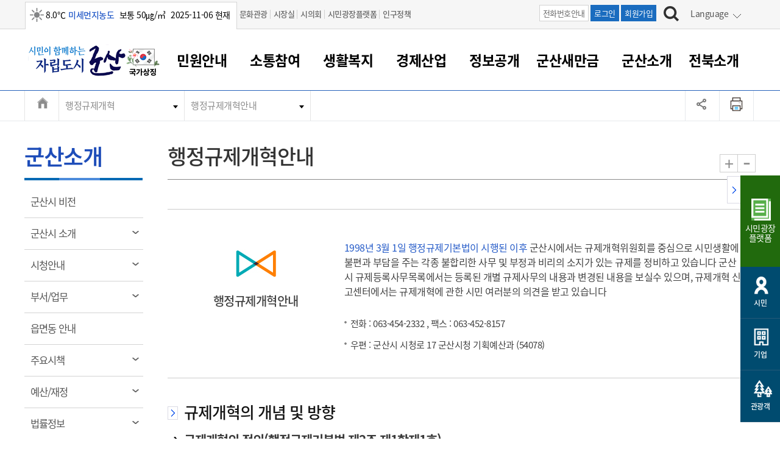

--- FILE ---
content_type: text/html; charset=utf-8
request_url: https://www.gunsan.go.kr/main/m399
body_size: 210967
content:
		

 <!doctype html>
<html lang="ko">
<head>
<!-- Meta Tags -->
<meta charset="utf-8">
<meta http-equiv="X-UA-Compatible" content="IE=Edge">
<meta name="keywords" content="군산시, 군산시 홈페이지" />
<meta name="description" content="시민이 함께하는 자립도시,  군산의 주요소식, 시민참여, 행정 서비스 안내" />
<meta name="viewport" content="width=device-width">
<meta name="naver-site-verification" content="fff37335538ce03d218e47a03550c93af0d35303" />

<meta property="og:type" content="website">
<meta property="og:title" content="군산시">
<meta property="og:description" content="시민이 함께하는 자립도시 군산">
<meta property="og:image" content="https://www.gunsan.go.kr/www/images/main/intro/logo.png">

<link rel="canonical" href="https://www.gunsan.go.kr/main/m399">

<!-- Page Title -->

<meta name="robots" content="index,follow">


<title>행정규제개혁안내 < 행정규제개혁 < 군산소개 < 군산시 대표</title>

<!-- Stylesheet ????? -->
<link rel="stylesheet" href="/www/css/menuSkin/28.css" type="text/css">

<link rel="stylesheet" href="/www/css/jquery-ui-0.11.0.css" type="text/css">
<link rel="stylesheet" href="/www/css/swiper.min.css" type="text/css">
<link rel="stylesheet" href="/www/css/menuSkin/4.css?v=20250710" type="text/css" />
<link rel="stylesheet" href="/www/css/menuSkin/5.css?v=20250429" type="text/css" />
<link rel="stylesheet" href="/www/css/menuSkin/29.css" type="text/css">
<link rel="stylesheet" href="/www/css/menuSkin/128.css?v=20250626" type="text/css"> 
<link rel="stylesheet" href="/www/css/menuSkin/137.css?v=20231109" type="text/css">


<script src="/www/js/jquery.js"></script>
<script src="/www/js/menuSkin/148.js?v=20250528"></script>
<script src="/www/js/jquery.easydropdown.min.js"></script>
<script src="/www/js/TweenMax.min.js"></script>
<script src="/www/js/zoom.js"></script>
<script src="/www/js/swiper.min.js"></script>
<link href="https://unpkg.com/video.js@7.21.0/dist/video-js.css" rel="stylesheet">

<link rel="shortcut icon" href="/www/images/icontop.png" />
<link rel="apple-touch-icon" href="/www/images/icontop.png" />
<link rel="apple-touch-icon-precomposed" href="/www/images/icontop.png" />
<script>
function setCookieN(cookie_name, value, days) {
  var exdate = new Date();
  exdate.setDate(exdate.getDate() + days);
  var cookie_value = escape(value) + ((days == null) ? '' : ';    expires=' + exdate.toUTCString());

  var path_value = '/';
  var domain_value = '';
  document.cookie = cookie_name + '=' + cookie_value + path_value + domain_value;
}
function getCookieN(cookie_name) {
  var x, y;
  var val = document.cookie.split(';');

  for (var i = 0; i < val.length; i++) {
    x = val[i].substr(0, val[i].indexOf('='));
    y = val[i].substr(val[i].indexOf('=') + 1);
    x = x.replace(/^\s+|\s+$/g, ''); 
    if (x == cookie_name) {
      return unescape(y); 
    }
  }
}

function goLanguage(obj){
	if (document.documentMode === 11 && navigator.userAgent.indexOf('Windows NT 10.0') > -1) {
		if(confirm("인터넷 익스플로러에서는 번역기능을 제공하지 않습니다. 엣지에서 실행하시겠습니까?")) {
			var href = document.URL;
			var idx = href.indexOf("#");
			if(idx != -1 ) {
				href = href.substring(0,idx);
			}
			if(href.indexOf("?") != -1 ) {
				href += "&";
			} else {
				href += "?";
			}
			href += "lang=" + $(obj).attr('data-lang')
			document.location.href = 'microsoft-edge:' + href;
		}
	} else {
		setCookieN('lang',$(obj).attr('data-lang'),1);
		setCookieN('googtrans','/ko/'+$(obj).attr('data-lang'),1);

		location.reload();
	}
	
}

function google_v2(from,to,obj){
}
</script>

</head>
<body>
<!-- 네비게이션 영역 S -->
<div id="skip_navigation"></div>
<!-- 네비게이션 영역 E -->    
<div id="wrap" class="sub _m399">	
	<div id="skip">
		<ul>
			<li><a href="#all_pcmenu">주메뉴 바로가기</a></li>
			<li><a href="#containertab">본문 내용 바로가기</a></li>
		</ul>
	</div>



<!DOCTYPE html>
<html>
<head>


    <script>
        var anyidAdaptor = anyidAdaptor || {};
        
        /*이용기관 수정 영역 Start*/
		anyidAdaptor.orgLogin = function(data){
        	//정부 통합인증SDK_연계가이드 4.4.1.3 이용기관 로그인(토글 off) 참조
            //제공되는 라이브러리 메소드로 인증데이터 decrypt 이후 자체 로그인 로직 개발
        
       	  	const params = new URLSearchParams(location.search);
  
       	 	var obj ={
                 ssob : data.ssob
                 , extb : data.extb
                 , tag : params.get("tx")
             } 
       	 
      

            var xhr = new XMLHttpRequest();
            
        	xhr.open("POST", "/jsp/login/orgLogin.jsp", true);
            xhr.setRequestHeader("Content-Type", "application/json");
            xhr.onreadystatechange = function() {
            	if (xhr.readyState === 4 && xhr.status === 200) {
			//debugger;
	                      console.log(xhr.responseText); 
var response = JSON.parse(xhr.responseText);
console.log(response);
	                
	                if (response.status == "success") {
	                	
	                    if (response.resultMap && response.resultMap.ssobStr) {
	                        response.resultMap.encodedSsob = btoa(unescape(encodeURIComponent(response.resultMap.ssobStr)));
	                        delete response.resultMap.ssobStr;
	                    }
	                	post_to_url("/_cms/member/anyidOrigenBack", response,"post");
	                } else {
	                	alert("로그인에 실패했습니다.!!");
	                }
				}
			};
			
			xhr.send(JSON.stringify(obj));
        }
        
        
		function post_to_url(path, params, method) {
			method = method || "post";
		    var form = document.createElement("form");
		    form.setAttribute("method", method);
		    form.setAttribute("action", path);

		    // JSON 문자열로 직렬화하여 하나의 파라미터로 전송
		    var data = JSON.stringify(params);
		    var hiddenField = document.createElement("input");
		    hiddenField.setAttribute("type", "hidden");
		    hiddenField.setAttribute("name", "data");
		    hiddenField.setAttribute("value", data);
		    form.appendChild(hiddenField);

		    document.body.appendChild(form);
		    form.submit();
        }
        
   
        
        /*이용기관 문구수정 영역 Start*/
        anyidAdaptor.JoinConfirm = function(portalJoinUri, memberData){
           
            anyidAdaptor.receiveAnyIdJoin(portalJoinUri, memberData);

        	/*  if(!confirm('Any-ID 사용자등록 하시겠습니까?')) {
                anyidAdaptor.orgLogin(anyidAdaptor.certData);
                return;
            }else{
                anyidAdaptor.receiveAnyIdJoin(portalJoinUri, memberData);
            } */
        }
        /*이용기관 문구수정 영역 End*/
        
        
        

        anyidAdaptor.portalJoinUri = "null";
        anyidAdaptor.certData = null;
        anyidAdaptor.ssoByPass = 0;
        anyidAdaptor.niRegYn = "null";
        anyidAdaptor.agencyContextPath = "";
        
        
        anyidAdaptor.success = function(data){
            if(anyidAdaptor.ssoByPass != 0 || !data.useSso) {
                anyidAdaptor.orgLogin(data);
            } else {
                anyidAdaptor.certData = data;
                anyidAdaptor.userCheck();
            }
            
        }
        
        anyidAdaptor.userCheck = function(){
            var xhr = new XMLHttpRequest();
            xhr.open("POST", anyidAdaptor.agencyContextPath + "/oidc/userCheck", true);
            xhr.setRequestHeader("Content-Type", "application/x-www-form-urlencoded");

            xhr.onreadystatechange = function() {
               if (xhr.readyState === 4 && xhr.status === 200) {
                    var response = JSON.parse(xhr.responseText);
                    if (response.success) {
                        anyidAdaptor.ssoLogin();
                    } else {
                        setTimeout(function() {
                            anyidAdaptor.receiveAnyIdJoin(response.uri, response.data);
                        }, 100);  
                    }
                }
            };

            let jsonObject = new Object();
            jsonObject.txId = anyidAdaptor.certData.txId;
            jsonObject.ssob = anyidAdaptor.certData.ssob;
            jsonObject.userSeCd = anyidAdaptor.certData.userSeCd;
            
            let jsonStr = JSON.stringify(jsonObject);
            let encodedString = btoa(jsonStr);
            
            var data = "data=" + encodedString + "&txId=" + anyidAdaptor.certData.txId;
            xhr.send(data);
            
        }

        //anyid가입
        anyidAdaptor.receiveAnyIdJoin = function(portalJoinUri, memberData){
        
            var url = portalJoinUri+encodeURIComponent(memberData);
            anyidAdaptor.popup(url,"openAnyIdRegistUserIdv",700,740);

            window.addEventListener("message", function(event) {
                var result;
                try {
                    result = JSON.parse(event.data);
                } catch (error) {
                    console.error("Received message is not valid JSON:", error);
                    return;
                }
                
                if(!result.funcName || (result.funcName !== "trmsAgreComplete" && result.funcName !== "registUserComplete")) {
                    return;
                }
                if(result.status === "success") {
                    if(result.trmsAgreYn == "Y"){
                        anyidAdaptor.ssoLogin();
                    }else{
                        anyidAdaptor.orgLogin(anyidAdaptor.certData);
                    }
                }else{
                    
                    anyidAdaptor.orgLogin(anyidAdaptor.certData);
                }

            }, false);
        }

        // 팝업 호출
        anyidAdaptor.popup = function(url, name, width, height){
            let left = (screen.width) ? (screen.width-width)/2 : 0;
            let top = (screen.height) ? (screen.height-height)/2 : 0;
            let popup=window.open(url, name ,"resizable=yes,toolbar=no,scrollbars=yes,location=no,top="+top+"px,left="+left+"px,width="+width+"px,height="+height+"px");
            if(popup){
                popup.focus();
            }
        }

        
        

        anyidAdaptor.ssoLogin = function(){
            let jsonObject = new Object();
            jsonObject.txId = anyidAdaptor.certData.txId;
            jsonObject.ssob = anyidAdaptor.certData.ssob;
            jsonObject.userSeCd = anyidAdaptor.certData.userSeCd;
            jsonObject.afData = anyidAdaptor.certData.afData;
            let jsonStr = JSON.stringify(jsonObject);
            
            let encodedString = btoa(jsonStr);
            var baseUrl = window.location.origin + anyidAdaptor.agencyContextPath + "/oidc/ssoLogin";
            var urlWithParams = baseUrl + "?data=" + encodedString;
            window.location.href = urlWithParams;
            
        }
        
        anyidAdaptor.ssoLoginPageSub = function(baseUrl, endPoint, acrValues){
            var subUrl = "";
            if (endPoint && endPoint.trim() !== "") {
                subUrl = "?endPoint=" + encodeURIComponent(endPoint);
                //subUrl = "?endPoint=" + endPoint;
            }
            
            if (!acrValues && acrValues.trim() == "") {
                acrValues = "3";
            }
            
            if (acrValues && acrValues.trim() !== "") {
                if(subUrl == ""){
                    subUrl = "?";
                }else{
                    subUrl = subUrl + "&";
                }
                subUrl = subUrl + "acrValues=" + acrValues;
               
            }
            
            
            window.location.replace(baseUrl+subUrl);
        }
        
        /**/
        anyidAdaptor.ssoLogout = function(endPoint) {
            endPoint = typeof endPoint !== 'undefined' ? endPoint : "/";
            var baseUrl = window.location.origin + anyidAdaptor.agencyContextPath + "/oidc/ssoLogout";
            baseUrl = baseUrl + "?endPoint=" + encodeURIComponent(endPoint);
            window.location.replace(baseUrl);
        }
        /**/
        anyidAdaptor.reAuthLevel = function(endPoint, acrValues){
            endPoint = typeof endPoint !== 'undefined' ? endPoint : "/";
            var baseUrl = window.location.origin + anyidAdaptor.agencyContextPath + "/oidc/reAuthLevel";
            anyidAdaptor.ssoLoginPageSub(baseUrl, endPoint, acrValues);

        }
        /**/
        anyidAdaptor.ssoLoginPage = function(endPoint, acrValues){
            endPoint = typeof endPoint !== 'undefined' ? endPoint : "/";
            var baseUrl = window.location.origin + anyidAdaptor.agencyContextPath + "/oidc/auth";
       
            anyidAdaptor.ssoLoginPageSub(baseUrl, endPoint, acrValues);
        }
        
        /**/
        anyidAdaptor.ssoSvcToSvc = function(url, endPoint){
            var baseUrl = url + "/oidc/svcToSvc?endPoint=" + encodeURIComponent(endPoint);
            window.open(baseUrl, "_blank");
        }


    </script>
</head>
<body>

</body>
</html>
        <!-- headertop -->
	<div class="search-boxw">
          		

  
<div class="headtop">
			<div class="inner">	
				<div class="weather">
<span class='wico11' title='맑음'><span class='blind'>맑음</span></span><span>8.0℃</span><span  class='color-blue bold'>미세먼지농도</span><span> 보통   50㎍/㎥ </span><span>2025-11-06 현재</span>				</div>
				<div class="headtopgnb">
					<ul>
						<li><a href="https://www.gunsan.go.kr/tour/">문화관광</a> </li>         
						<li><a href="/mayor">시장실  </a> </li>          
						<li><a href="http://council.gunsan.go.kr" target="_blank" title="새 창 열림">시의회</a> </li>  
						<li><a href="https://www.gunsan.go.kr/petition" target="_blank" title="새 창 열림">시민광장플랫폼</a> </li>  
						<li><a href="https://www.gunsan.go.kr/main/m2915" target="_blank" title="새 창 열림">인구정책</a> </li>  
					</ul>
				</div>            
				
				<div class="headtopright">
					<div class="htbtn">
						<span><a href="/main/m371" class="htbtn-off">전화번호안내</a></span>
						<span><a href="https://www.gunsan.go.kr/main/m93?retUrl=a13316bb78fb0458be9675f48763d79fcf12bb5e5d94bf82d6dc784d19461a12582ecdd9f615fb15e43fea55a13af782">로그인</a></span>
						<span><a href="/main/m474">회원가입</a></span>
						</div>
						<div class="search"><a href="#search"><img src="/www/images/main/search_bt.jpg" alt="검색하기" /></a></div>

                <div class="search-box pc-search-box">
			<div class="inner">	
				<div class="search-wrap">
				  <fieldset>
                                    <legend>통합검색</legend>
					<form method="get" action="/main/m100" name="mainSearchFrm">		
						<label for="idSearch1" class="blind">검색어 입력</label>
						<input type="text" placeholder="검색어를 입력해 주세요 ! (업무, 게시물 등)" id="idSearch1" name="s_word" title="검색어" />
						<input type="submit" class="submit-btn" value="검색" title="검색하기">
					</form> 
				  </fieldset>	
				</div>
				<div class="search-close pc-view" id="sclose1"><a href="#sclose1" ><img src="/www/images/main/search_close.jpg" alt="검색창닫기" /></a></div>
				<div class="search-close mo-view"></div>
			</div>
		</div>

<script>
$(function(){
	$(".langw.pc-view a").click(function() {
		event.preventDefault();
	})
})
</script>
						<div class="langw pc-view">
						<div class="lang" id="lang1">
						<a href="#none">
Language
						</a>
						</div>
							<ul>
							<li><a href="#lang1" onClick="goLanguage(this);return false;" data-lang="en">English</a></li>
							<li><a href="#lang1" onClick="goLanguage(this);return false;" data-lang="zh-CN">Chinese</a></li>
							<li><a href="#lang1" onClick="goLanguage(this);return false;" data-lang="ja">Japanese</a></li>
							<li><a href="#lang1" onClick="goLanguage(this);return false;" data-lang="vi">Vietnamese</a></li>
							<li><a href="#lang1" onClick="goLanguage(this);return false;" data-lang="th">Thai</a></li>
							<li><a href="#lang1" onClick="goLanguage(this);return false;" data-lang="ko">Korean</a></li>


							</ul>
						</div>
					</div>
					<div class="langw mo-view">
						<div class="lang" id="langM1">
Language
						</div>
							<ul>
							<li><a href="#langM1" onClick="goLanguage(this);return false;" data-lang="en">English</a></li>
							<li><a href="#langM1" onClick="goLanguage(this);return false;" data-lang="zh-CN">Chinese</a></li>
							<li><a href="#langM1" onClick="goLanguage(this);return false;" data-lang="ja">Japanese</a></li>
							<li><a href="#langM1" onClick="goLanguage(this);return false;" data-lang="vi">Vietnamese</a></li>
							<li><a href="#langM1" onClick="goLanguage(this);return false;" data-lang="th">Thai</a></li>
							<li><a href="#langM1" onClick="goLanguage(this);return false;" data-lang="ko">Korean</a></li>

							</ul>
					</div>
				</div>
			</div>

 
	</div> <!--//search-boxw-->


	<!-- header -->
	<header id="header">
		<!-- PC homepage GNB  -->
		<!-- SUB화면 GNB  -->
		<div class="top-area">
         
			<div>		
        <div class="inner">
        <div class="logoWrap">
					<h1 style="float:left;width:175px" class="logo"><a href="/main"  title="군산시 홈으로 이동"><span class="sr-only">시민이 함께하는 자립도시 군산</span></a></h1>
					<div class="gukgi"><a style="width:auto;height:auto;display:inline-block;background:none;margin-left:-10px" href="http://www.mois.go.kr/frt/sub/popup/p_taegugki_banner/screen.do" onclick="window.open(this.href,'','width=900,height=730,left=10,top=10,scrollbars=no');return false;" class="taegeuk" title="새창열림"><img src="/www/images/main/main/taegeuk.png?v=2" alt="국가상징 알아보기"></a></div>
					<div style="clear:both;"></div>
				</div>
				<button class="btn_menu mo-view"><span class="sr-only">전체메뉴 열기</span></button>
				<button class="btn_sch mo-view"><span class="sr-only">검색하기</span></button>
				
				</div>
				<!--gnb pc-view-->
				<div class="gnb pc-view">
					<!--<ul>
						<li>
							<a  href='/main/m21' >민원안내<span></span></a></li>
						<li>
							<a  href='/main/m22' >소통참여<span></span></a></li>
						<li>
							<a  href='/main/m23' >생활복지<span></span></a></li>
						<li>
							<a  href='/main/m24' >경제산업<span></span></a></li>
						<li>
							<a  href='/main/m25' >정보공개<span></span></a></li>
						<li>
							<a  href='/main/m2963' >군산새만금<span></span></a></li>
						<li class="sel-menu">
							<a  href='/main/m26' >군산소개<span></span></a></li>
						<li>
							<a  href='/main/m2843' >전북소개<span></span></a></li>
						<li>
							<a  href='/main/m27' >회원<span></span></a></li>
																		<li>
							<a  href='/main/m2901' >온라인서명<span></span></a></li>
					</ul>-->
                    <!-- 전체메뉴  pc-->
	              <div class="pc-view" id="all_pcmenu">
					<div>
						<div  class="clfix tendina mainM">
							<h2 class="sr-only">전체메뉴</h2>
							<div class="allmenubox">                              
								<a href="#none" class="Bmenu">민원안내<span></span></a>
								<div class="allmw">
                                <div class="allmleft">
									<div class="allmleftit">민원안내<span></span></div>
									<div class="allmlefimg"></div>
									<div class="allmleftxt">
										<p><span>대표전화</span> 063-454-4000</p>
									</div>
									<div class="allmleftlist">
										<ul>
											<li><a href="/main/m376">부서 및 담당자 연락처</a></li>
											<li><a href="/main/m371">전화번호안내</a></li>
											<li><a href="/main/m370">찾아오시는길</a></li>
										</ul>
									</div>
								</div>
								<ul class="sub_pcmenu">
									<li><a  href='/main/m29'>민원창구안내</a>
										<ul class="dep3">
											<li><a href='/main/m105'>민원이용안내</a></li>
											<li><a href='/main/m107'>민원수수료</a></li>
											<li><a href='/main/m108'>종합민원창구</a></li>
											<li><a href='/main/m2577'>아름다운 배려창구</a></li>
											<li><a href='/main/m109'>토지정보민원창구</a></li>
											<li><a href='/main/m110'>무인민원발급기</a></li>
										</ul>
									</li>
									<li><a  href='/main/m30'>여권 민원</a>
										<ul class="dep3">
											<li><a href='/main/m111'>여권발급안내</a></li>
											<li><a href='/main/m113'>여권 서식</a></li>
										</ul>
									</li>
									<li><a  href='/main/m117'>차량 민원</a>
										<ul class="dep3">
											<li><a href='/main/m442'>차량등록사업소 안내</a></li>
											<li><a href='/main/m118'>차량 신규/이전 등록</a></li>
											<li><a href='/main/m119'>저당권 설정/말소 등록</a></li>
											<li><a href='/main/m120'>등록원부 열람/발급</a></li>
											<li><a href='/main/m121'>자동차 등록 서식</a></li>
											<li><a href='/main/m2678'>자동차 과태료 조회 및 납부</a></li>
											<li><a href='/main/m2679'>자동차 정기(종합)검사 기간조회 및 검사예약</a></li>
										</ul>
									</li>
									<li><a  href='/main/m114'>주민등록/인감/가족관계</a>
										<ul class="dep3">
											<li><a href='/main/m2830'>주민등록/인감/가족관계</a></li>
											<li><a href='/main/m2831'>각종서식</a></li>
										</ul>
									</li>
									<li class="dep_no"><a href='/main/m115'>토지/건축</a></li>
									<li><a  href='/main/m116'>지방세</a>
										<ul class="dep3">
											<li><a href='/main/m2721'>지방세</a></li>
											<li><a href='/main/m2921'>지방세환급금신청</a></li>
											<li><a href='https://chatbot.wetax.go.kr' target='_blank' class='link' title='새 창 열림'>지방세 상담챗봇</a></li>
										</ul>
									</li>
									<li><a  href='/main/m33'>민원편의제도</a>
										<ul class="dep3">
											<li><a href='/main/m122'>민원 1회방문 처리제</a></li>
											<li><a href='/main/m123'>어디서나 민원처리제</a></li>
											<li><a href='/main/m124'>사전심사 청구제도</a></li>
											<li><a href='/main/m125'>민원인 후견인제</a></li>
											<li><a href='/main/m126'>복합민원 상담예약제</a></li>
											<li><a href='/main/m127'>폐업신고 원스톱서비스</a></li>
											<li><a href='/main/m128'>납세자 보호관제도</a></li>
										</ul>
									</li>
									<li class="dep_no"><a href='/main/m31'>민원편람/서식</a></li>
									<li class="dep_no"><a href='/main/m32'>한눈에 서비스</a></li>
									<li><a  href='/main/m34'>전자민원창구</a>
										<ul class="dep3">
											<li><a href='https://www.gov.kr/' target='_blank' class='link' title='새 창 열림'>정부24</a></li>
											<li><a href='https://epeople.go.kr/' target='_blank' class='link' title='새 창 열림'>국민신문고</a></li>
											<li><a href='http://efamily.scourt.go.kr/' target='_blank' class='link' title='새 창 열림'>전자가족관계등록시스템</a></li>
											<li><a href='http://www.iros.go.kr/' target='_blank' class='link' title='새 창 열림'>인터넷등기소</a></li>
											<li><a href='https://www.hometax.go.kr/' target='_blank' class='link' title='새 창 열림'>국세청홈택스</a></li>
											<li><a href='https://www.wetax.go.kr/' target='_blank' class='link' title='새 창 열림'>위택스</a></li>
											<li><a href='https://kras.go.kr:444/cmmmain/goMainPage.do' target='_blank' class='link' title='새 창 열림'>부동산통합민원</a></li>
											<li><a href='https://www.data.go.kr/' target='_blank' class='link' title='새 창 열림'>공공데이터포털</a></li>
											<li><a href='https://eminwon.gunsan.go.kr/emwp/gov/mogaha/ntis/web/emwp/cmmpotal/action/EmwpMainMgtAction.do' target='_blank' class='link' title='새 창 열림'>새올전자민원창구</a></li>
										</ul>
									</li>
								</ul>
							 </div>
                              </div>
							<div class="allmenubox">                              
								<a href="#none" class="Bmenu">소통참여<span></span></a>
								<div class="allmw">
                                <div class="allmleft">
									<div class="allmleftit">소통참여<span></span></div>
									<div class="allmlefimg"></div>
									<div class="allmleftxt">
										<p><span>대표전화</span> 063-454-4000</p>
									</div>
									<div class="allmleftlist">
										<ul>
											<li><a href="/main/m376">부서 및 담당자 연락처</a></li>
											<li><a href="/main/m371">전화번호안내</a></li>
											<li><a href="/main/m370">찾아오시는길</a></li>
										</ul>
									</div>
								</div>
								<ul class="sub_pcmenu">
									<li><a  href='/main/m36'>시정알림</a>
										<ul class="dep3">
											<li><a href='/main/m140'>시정소식</a></li>
											<li><a href='/main/m141'>시험/채용</a></li>
											<li><a href='http://eminwon.gunsan.go.kr/emwp/jsp/ofr/OfrNewsEpctLSub.jsp?news_epct_yn=1,2' target='_blank' class='link' title='새 창 열림'>보도자료</a></li>
											<li><a href='/main/m143'>행사안내</a></li>
											<li><a href='/main/m2559'>행사일정표</a></li>
											<li><a href='/main/m144'>교육안내</a></li>
											<li><a href='/main/m2249'>보건소식</a></li>
											<li><a href='http://eminwon.gunsan.go.kr/emwp/jsp/ofr/OfrNotAncmtLSub.jsp?not_ancmt_se_code=01,02,03,04,05' target='_blank' class='link' title='새 창 열림'>고시공고</a></li>
											<li><a href='/main/m146'>군산시보</a></li>
											<li><a href='/main/m149'>읍면동소식</a></li>
											<li><a href='/main/m151'>웹진 열린군산</a></li>
											<li><a href='/main/m152'>타기관소식</a></li>
										</ul>
									</li>
									<li><a  href='/main/m37'>시민참여서비스</a>
										<ul class="dep3">
											<li><a href='http://www.gunsan.go.kr/petition' target='_blank' class='link' title='새 창 열림'>시민광장플랫폼</a></li>
											<li><a href='/main/m154'>시장에게 바란다</a></li>
											<li><a href='/main/m2873'>나의민원</a></li>
											<li><a href='/main/m156'>나도한마디</a></li>
											<li><a href='/main/m157'>칭찬합시다</a></li>
											<li><a href='https://www.gunsan.go.kr/petition/m556' target='_blank' class='link' title='새 창 열림'>설문조사</a></li>
											<li><a href='http://www.doumi1365.or.kr/' target='_blank' class='link' title='새 창 열림'>자원봉사참여</a></li>
											<li><a href='/main/m2377' class="depthon" >적극행정</a>
												<ul class="dep4">
													<li><a href='http://www.gunsan.go.kr/petition' target='_blank' class='link' title='새 창 열림'>- 시민광장플랫폼</a></li>
													<li><a href='/main/m154'>- 시장에게 바란다</a></li>
													<li><a href='/main/m2965'>- 임시 민원게시판</a></li>
													<li><a href='/main/m2873'>- 나의민원</a></li>
													<li><a href='/main/m2874'>- (구)시장에게 바란다</a></li>
													<li><a href='/main/m155'>- (구)암행어사</a></li>
													<li><a href='/main/m156'>- 나도한마디</a></li>
													<li><a href='/main/m157'>- 칭찬합시다</a></li>
													<li><a href='https://www.gunsan.go.kr/petition/m556' target='_blank' class='link' title='새 창 열림'>- 설문조사</a></li>
													<li><a href='http://www.doumi1365.or.kr/' target='_blank' class='link' title='새 창 열림'>- 자원봉사참여</a></li>
													<li><a href='/main/m2377'>- 적극행정</a></li>
												</ul>
											</li>
										</ul>
									</li>
									<li class="dep_no"><a href='/main/m38'>각종 신고/민원</a></li>
									<li class="dep_no"><a href='/main/m42'>SNS소식</a></li>
								</ul>
							 </div>
                              </div>
							<div class="allmenubox">                              
								<a href="#none" class="Bmenu">생활복지<span></span></a>
								<div class="allmw">
                                <div class="allmleft">
									<div class="allmleftit">생활복지<span></span></div>
									<div class="allmlefimg"></div>
									<div class="allmleftxt">
										<p><span>대표전화</span> 063-454-4000</p>
									</div>
									<div class="allmleftlist">
										<ul>
											<li><a href="/main/m376">부서 및 담당자 연락처</a></li>
											<li><a href="/main/m371">전화번호안내</a></li>
											<li><a href="/main/m370">찾아오시는길</a></li>
										</ul>
									</div>
								</div>
								<ul class="sub_pcmenu">
									<li><a  href='/main/m44'>복지/보건</a>
										<ul class="dep3">
											<li><a href='/main/m2915'>인구정책</a></li>
											<li><a href='/main/m159' class="depthon" >주민복지</a>
												<ul class="dep4">
													<li><a href='/main/m2915'>- 인구정책</a></li>
													<li><a href='/main/m159'>- 주민복지</a></li>
													<li><a href='/main/m160'>- 아동/청소년</a></li>
													<li><a href='/main/m161'>- 여성/가족</a></li>
													<li><a href='/main/m162'>- 노인복지</a></li>
													<li><a href='/main/m163'>- 장애인복지</a></li>
													<li><a href='/main/m2650'>- 사회서비스(바우처)</a></li>
													<li><a href='/main/m164'>- 장사정보</a></li>
													<li><a href='/main/m1886'>- 주민복지 안내서</a></li>
													<li><a href='/main/m2387'>- 코로나-19 관련소식</a></li>
													<li><a href='/main/m2397'>- 공적마스크</a></li>
												</ul>
											</li>
											<li><a href='/main/m160' class="depthon" >아동/청소년</a>
												<ul class="dep4">
													<li><a href='/main/m2915'>- 인구정책</a></li>
													<li><a href='/main/m159'>- 주민복지</a></li>
													<li><a href='/main/m160'>- 아동/청소년</a></li>
													<li><a href='/main/m161'>- 여성/가족</a></li>
													<li><a href='/main/m162'>- 노인복지</a></li>
													<li><a href='/main/m163'>- 장애인복지</a></li>
													<li><a href='/main/m2650'>- 사회서비스(바우처)</a></li>
													<li><a href='/main/m164'>- 장사정보</a></li>
													<li><a href='/main/m1886'>- 주민복지 안내서</a></li>
													<li><a href='/main/m2387'>- 코로나-19 관련소식</a></li>
													<li><a href='/main/m2397'>- 공적마스크</a></li>
												</ul>
											</li>
											<li><a href='/main/m161' class="depthon" >여성/가족</a>
												<ul class="dep4">
													<li><a href='/main/m2915'>- 인구정책</a></li>
													<li><a href='/main/m159'>- 주민복지</a></li>
													<li><a href='/main/m160'>- 아동/청소년</a></li>
													<li><a href='/main/m161'>- 여성/가족</a></li>
													<li><a href='/main/m162'>- 노인복지</a></li>
													<li><a href='/main/m163'>- 장애인복지</a></li>
													<li><a href='/main/m2650'>- 사회서비스(바우처)</a></li>
													<li><a href='/main/m164'>- 장사정보</a></li>
													<li><a href='/main/m1886'>- 주민복지 안내서</a></li>
													<li><a href='/main/m2387'>- 코로나-19 관련소식</a></li>
													<li><a href='/main/m2397'>- 공적마스크</a></li>
												</ul>
											</li>
											<li><a href='/main/m162' class="depthon" >노인복지</a>
												<ul class="dep4">
													<li><a href='/main/m2915'>- 인구정책</a></li>
													<li><a href='/main/m159'>- 주민복지</a></li>
													<li><a href='/main/m160'>- 아동/청소년</a></li>
													<li><a href='/main/m161'>- 여성/가족</a></li>
													<li><a href='/main/m162'>- 노인복지</a></li>
													<li><a href='/main/m163'>- 장애인복지</a></li>
													<li><a href='/main/m2650'>- 사회서비스(바우처)</a></li>
													<li><a href='/main/m164'>- 장사정보</a></li>
													<li><a href='/main/m1886'>- 주민복지 안내서</a></li>
													<li><a href='/main/m2387'>- 코로나-19 관련소식</a></li>
													<li><a href='/main/m2397'>- 공적마스크</a></li>
												</ul>
											</li>
											<li><a href='/main/m163' class="depthon" >장애인복지</a>
												<ul class="dep4">
													<li><a href='/main/m2915'>- 인구정책</a></li>
													<li><a href='/main/m159'>- 주민복지</a></li>
													<li><a href='/main/m160'>- 아동/청소년</a></li>
													<li><a href='/main/m161'>- 여성/가족</a></li>
													<li><a href='/main/m162'>- 노인복지</a></li>
													<li><a href='/main/m163'>- 장애인복지</a></li>
													<li><a href='/main/m2650'>- 사회서비스(바우처)</a></li>
													<li><a href='/main/m164'>- 장사정보</a></li>
													<li><a href='/main/m1886'>- 주민복지 안내서</a></li>
													<li><a href='/main/m2387'>- 코로나-19 관련소식</a></li>
													<li><a href='/main/m2397'>- 공적마스크</a></li>
												</ul>
											</li>
											<li><a href='/main/m2650' class="depthon" >사회서비스(바우처)</a>
												<ul class="dep4">
													<li><a href='/main/m2915'>- 인구정책</a></li>
													<li><a href='/main/m159'>- 주민복지</a></li>
													<li><a href='/main/m160'>- 아동/청소년</a></li>
													<li><a href='/main/m161'>- 여성/가족</a></li>
													<li><a href='/main/m162'>- 노인복지</a></li>
													<li><a href='/main/m163'>- 장애인복지</a></li>
													<li><a href='/main/m2650'>- 사회서비스(바우처)</a></li>
													<li><a href='/main/m164'>- 장사정보</a></li>
													<li><a href='/main/m1886'>- 주민복지 안내서</a></li>
													<li><a href='/main/m2387'>- 코로나-19 관련소식</a></li>
													<li><a href='/main/m2397'>- 공적마스크</a></li>
												</ul>
											</li>
											<li><a href='/main/m164' class="depthon" >장사정보</a>
												<ul class="dep4">
													<li><a href='/main/m2915'>- 인구정책</a></li>
													<li><a href='/main/m159'>- 주민복지</a></li>
													<li><a href='/main/m160'>- 아동/청소년</a></li>
													<li><a href='/main/m161'>- 여성/가족</a></li>
													<li><a href='/main/m162'>- 노인복지</a></li>
													<li><a href='/main/m163'>- 장애인복지</a></li>
													<li><a href='/main/m2650'>- 사회서비스(바우처)</a></li>
													<li><a href='/main/m164'>- 장사정보</a></li>
													<li><a href='/main/m1886'>- 주민복지 안내서</a></li>
													<li><a href='/main/m2387'>- 코로나-19 관련소식</a></li>
													<li><a href='/main/m2397'>- 공적마스크</a></li>
												</ul>
											</li>
											<li><a href='/main/m1886'>주민복지 안내서</a></li>
										</ul>
									</li>
									<li><a  href='/main/m45'>교육</a>
										<ul class="dep3">
											<li><a href='/main/m207' class="depthon" >교육지원</a>
												<ul class="dep4">
													<li><a href='/main/m207'>- 교육지원</a></li>
													<li><a href='/main/m208'>- 평생교육</a></li>
													<li><a href='/main/m209'>- 학자금대출이자지원</a></li>
													<li><a href='http://edu.gunsan.go.kr' target='_blank' class='link' title='새 창 열림'>- 시민정보화교육</a></li>
													<li><a href='http://www.gunsan.go.kr/bumoschool/' target='_blank' class='link' title='새 창 열림'>- 부모학교예약시스템</a></li>
													<li><a href='https://www.gunsan.go.kr/child' target='_blank' class='link' title='새 창 열림'>- 군산어린이시청</a></li>
													<li><a href='https://www.xn--2z1bw8k1pjz5ccumkb.kr/main.do' target='_blank' class='link' title='새 창 열림'>- 디지털배움터</a></li>
													<li><a href='https://study.gunsan.go.kr' target='_blank' class='link' title='새 창 열림'>- 공부의 명수</a></li>
												</ul>
											</li>
											<li><a href='/main/m208' class="depthon" >평생교육</a>
												<ul class="dep4">
													<li><a href='/main/m207'>- 교육지원</a></li>
													<li><a href='/main/m208'>- 평생교육</a></li>
													<li><a href='/main/m209'>- 학자금대출이자지원</a></li>
													<li><a href='http://edu.gunsan.go.kr' target='_blank' class='link' title='새 창 열림'>- 시민정보화교육</a></li>
													<li><a href='http://www.gunsan.go.kr/bumoschool/' target='_blank' class='link' title='새 창 열림'>- 부모학교예약시스템</a></li>
													<li><a href='https://www.gunsan.go.kr/child' target='_blank' class='link' title='새 창 열림'>- 군산어린이시청</a></li>
													<li><a href='https://www.xn--2z1bw8k1pjz5ccumkb.kr/main.do' target='_blank' class='link' title='새 창 열림'>- 디지털배움터</a></li>
													<li><a href='https://study.gunsan.go.kr' target='_blank' class='link' title='새 창 열림'>- 공부의 명수</a></li>
												</ul>
											</li>
											<li><a href='/main/m209' class="depthon" >학자금대출이자지원</a>
												<ul class="dep4">
													<li><a href='/main/m207'>- 교육지원</a></li>
													<li><a href='/main/m208'>- 평생교육</a></li>
													<li><a href='/main/m209'>- 학자금대출이자지원</a></li>
													<li><a href='http://edu.gunsan.go.kr' target='_blank' class='link' title='새 창 열림'>- 시민정보화교육</a></li>
													<li><a href='http://www.gunsan.go.kr/bumoschool/' target='_blank' class='link' title='새 창 열림'>- 부모학교예약시스템</a></li>
													<li><a href='https://www.gunsan.go.kr/child' target='_blank' class='link' title='새 창 열림'>- 군산어린이시청</a></li>
													<li><a href='https://www.xn--2z1bw8k1pjz5ccumkb.kr/main.do' target='_blank' class='link' title='새 창 열림'>- 디지털배움터</a></li>
													<li><a href='https://study.gunsan.go.kr' target='_blank' class='link' title='새 창 열림'>- 공부의 명수</a></li>
												</ul>
											</li>
											<li><a href='http://edu.gunsan.go.kr' target='_blank' class='link' title='새 창 열림'>시민정보화교육</a></li>
											<li><a href='http://www.gunsan.go.kr/bumoschool/' target='_blank' class='link' title='새 창 열림'>부모학교예약시스템</a></li>
											<li><a href='https://www.gunsan.go.kr/child' target='_blank' class='link' title='새 창 열림'>군산어린이시청</a></li>
											<li><a href='https://www.xn--2z1bw8k1pjz5ccumkb.kr/main.do' target='_blank' class='link' title='새 창 열림'>디지털배움터</a></li>
											<li><a href='https://study.gunsan.go.kr' target='_blank' class='link' title='새 창 열림'>공부의 명수</a></li>
										</ul>
									</li>
									<li><a  href='/main/m46'>상하수도</a>
										<ul class="dep3">
											<li><a href='/main/m220'>하수도 계획</a></li>
											<li><a href='/main/m222'>상수도시설</a></li>
											<li><a href='/main/m223'>수질검사</a></li>
											<li><a href='/main/m224'>상수도/하수도 요금</a></li>
											<li><a href='http://www.gunsan.go.kr/waterpay' target='_blank' class='link' title='새 창 열림'>요금조회납부시스템</a></li>
											<li><a href='/main/m225'>공공하수처리시설</a></li>
										</ul>
									</li>
									<li><a  href='/main/m47'>교통안내</a>
										<ul class="dep3">
											<li><a href='/main/m226'>시내버스</a></li>
											<li><a href='/main/m227'>택시</a></li>
											<li><a href='/main/m228'>시외버스/고속버스</a></li>
											<li><a href='/main/m229'>철도/항공</a></li>
											<li><a href='/main/m2720'>여객선</a></li>
											<li><a href='/main/m230'>교통 관련사이트</a></li>
											<li><a href='http://parkingsms.gunsan.go.kr/' target='_blank' class='link' title='새 창 열림'>주정차단속 문자알림 서비스</a></li>
											<li><a href='https://freebus.gunsan.go.kr' target='_blank' class='link' title='새 창 열림'>군산시 무상교통</a></li>
										</ul>
									</li>
									<li><a  href='/main/m48'>도시/공원/주택</a>
										<ul class="dep3">
											<li><a href='/main/m231'>도시계획/지구단위계획</a></li>
											<li><a href='/main/m233' class="depthon" >공원녹지</a>
												<ul class="dep4">
													<li><a href='/main/m231'>- 도시계획/지구단위계획</a></li>
													<li><a href='/main/m233'>- 공원녹지</a></li>
													<li><a href='/main/m234'>- 주택</a></li>
												</ul>
											</li>
											<li><a href='/main/m234' class="depthon" >주택</a>
												<ul class="dep4">
													<li><a href='/main/m231'>- 도시계획/지구단위계획</a></li>
													<li><a href='/main/m233'>- 공원녹지</a></li>
													<li><a href='/main/m234'>- 주택</a></li>
												</ul>
											</li>
										</ul>
									</li>
									<li><a  href='/main/m427'>도시재생</a>
										<ul class="dep3">
											<li><a href='/main/m428' class="depthon" >도시재생사업</a>
												<ul class="dep4">
													<li><a href='/main/m428'>- 도시재생사업</a></li>
													<li><a href='/main/m429'>- 도시재생(현장)지원센터</a></li>
													<li><a href='/main/m430'>- 도시재생시설 현황</a></li>
													<li><a href='/main/m431'>- 도시재생 공지/행사</a></li>
												</ul>
											</li>
											<li><a href='/main/m429' class="depthon" >도시재생(현장)지원센터</a>
												<ul class="dep4">
													<li><a href='/main/m428'>- 도시재생사업</a></li>
													<li><a href='/main/m429'>- 도시재생(현장)지원센터</a></li>
													<li><a href='/main/m430'>- 도시재생시설 현황</a></li>
													<li><a href='/main/m431'>- 도시재생 공지/행사</a></li>
												</ul>
											</li>
											<li><a href='/main/m430'>도시재생시설 현황</a></li>
											<li><a href='/main/m431'>도시재생 공지/행사</a></li>
										</ul>
									</li>
									<li><a  href='/main/m49'>환경</a>
										<ul class="dep3">
											<li><a href='/main/m460'>환경선언문</a></li>
											<li><a href='/main/m245'>환경기본정보</a></li>
											<li><a href='/main/m2368'>화학물질 관리지도</a></li>
											<li><a href='/main/m1485'>미세먼지 대응</a></li>
											<li><a href='/main/m247'>환경영향평가</a></li>
											<li><a href='/main/m244'>석면해체 건축물정보</a></li>
											<li><a href='/main/m266'>환경오염업소 공개</a></li>
											<li><a href='/main/m248'>환경 관련사이트</a></li>
										</ul>
									</li>
									<li><a  href='/main/m50'>청소</a>
										<ul class="dep3">
											<li><a href='/main/m249'>청소정보</a></li>
											<li><a href='/main/m2815'>대형폐기물 배출신고</a></li>
											<li><a href='/main/m250'>생활쓰레기 처리요령</a></li>
											<li><a href='/main/m251'>음식물쓰레기 처리요령</a></li>
											<li><a href='/main/m252'>폐기물 처리시설 현황</a></li>
										</ul>
									</li>
									<li><a  href='/main/m587'>위생</a>
										<ul class="dep3">
											<li><a href='/main/m51' class="depthon" >공중위생</a>
												<ul class="dep4">
													<li><a href='/main/m51'>- 공중위생</a></li>
													<li><a href='/main/m438'>- 위생용품 제조업</a></li>
													<li><a href='/main/m52'>- 식품위생</a></li>
													<li><a href='/main/m265'>- 위생법규 위반업소</a></li>
													<li><a href='/main/m54'>- 문화 콘텐츠업</a></li>
													<li><a href='/main/m2640'>- 안심콜 신청</a></li>
												</ul>
											</li>
											<li><a href='/main/m438' class="depthon" >위생용품 제조업</a>
												<ul class="dep4">
													<li><a href='/main/m51'>- 공중위생</a></li>
													<li><a href='/main/m438'>- 위생용품 제조업</a></li>
													<li><a href='/main/m52'>- 식품위생</a></li>
													<li><a href='/main/m265'>- 위생법규 위반업소</a></li>
													<li><a href='/main/m54'>- 문화 콘텐츠업</a></li>
													<li><a href='/main/m2640'>- 안심콜 신청</a></li>
												</ul>
											</li>
											<li><a href='/main/m52' class="depthon" >식품위생</a>
												<ul class="dep4">
													<li><a href='/main/m51'>- 공중위생</a></li>
													<li><a href='/main/m438'>- 위생용품 제조업</a></li>
													<li><a href='/main/m52'>- 식품위생</a></li>
													<li><a href='/main/m265'>- 위생법규 위반업소</a></li>
													<li><a href='/main/m54'>- 문화 콘텐츠업</a></li>
													<li><a href='/main/m2640'>- 안심콜 신청</a></li>
												</ul>
											</li>
											<li><a href='/main/m54' class="depthon" >문화 콘텐츠업</a>
												<ul class="dep4">
													<li><a href='/main/m51'>- 공중위생</a></li>
													<li><a href='/main/m438'>- 위생용품 제조업</a></li>
													<li><a href='/main/m52'>- 식품위생</a></li>
													<li><a href='/main/m265'>- 위생법규 위반업소</a></li>
													<li><a href='/main/m54'>- 문화 콘텐츠업</a></li>
													<li><a href='/main/m2640'>- 안심콜 신청</a></li>
												</ul>
											</li>
										</ul>
									</li>
									<li><a  href='/main/m588'>민방위/재난안전</a>
										<ul class="dep3">
											<li><a href='/main/m55' class="depthon" >민방위</a>
												<ul class="dep4">
													<li><a href='/main/m55'>- 민방위</a></li>
													<li><a href='/main/m56'>- 재난안전</a></li>
													<li><a href='/main/m57'>- 풍수해보험</a></li>
													<li><a href='/main/m58'>- 재해예방</a></li>
												</ul>
											</li>
											<li><a href='/main/m56' class="depthon" >재난안전</a>
												<ul class="dep4">
													<li><a href='/main/m55'>- 민방위</a></li>
													<li><a href='/main/m56'>- 재난안전</a></li>
													<li><a href='/main/m57'>- 풍수해보험</a></li>
													<li><a href='/main/m58'>- 재해예방</a></li>
												</ul>
											</li>
											<li><a href='/main/m57'>풍수해보험</a></li>
											<li><a href='/main/m58'>재해예방</a></li>
										</ul>
									</li>
									<li><a  href='/main/m2360'>체육</a>
										<ul class="dep3">
											<li><a href='/main/m2361' class="depthon" >체육시설 안내</a>
												<ul class="dep4">
													<li><a href='/main/m2361'>- 체육시설 안내</a></li>
													<li><a href='http://www.gunsansports.com/' target='_blank' class='link' title='새 창 열림'>- 군산시체육회</a></li>
													<li><a href='/main/m2363'>- 생활체육 공지</a></li>
												</ul>
											</li>
											<li><a href='http://www.gunsansports.com/' target='_blank' class='link' title='새 창 열림'>군산시체육회</a></li>
											<li><a href='/main/m2363'>생활체육 공지</a></li>
										</ul>
									</li>
									<li><a  href='/main/m2766'>시민대상보험</a>
										<ul class="dep3">
											<li><a href='/main/m2767'>영조물 배상보험</a></li>
											<li><a href='/main/m2560' class="depthon" >군산시민 안전보험</a>
												<ul class="dep4">
													<li><a href='/main/m2767'>- 영조물 배상보험</a></li>
													<li><a href='/main/m2560'>- 군산시민 안전보험</a></li>
													<li><a href='/main/m2769'>- 군산시민 자전거보험</a></li>
													<li><a href='/main/m2770'>- 2023년 군산시 영유아 상해 및 질병보험</a></li>
													<li><a href='/main/m2771'>- 농업인안전보험 농가부담금 지원사업</a></li>
													<li><a href='https://www.gunsan.go.kr/farm/m2469' target='_blank' class='link' title='새 창 열림'>- 농기계 종합보험</a></li>
												</ul>
											</li>
											<li><a href='/main/m2769'>군산시민 자전거보험</a></li>
											<li><a href='/main/m2771'>농업인안전보험 농가부담금 지원사업</a></li>
											<li><a href='https://www.gunsan.go.kr/farm/m2469' target='_blank' class='link' title='새 창 열림'>농기계 종합보험</a></li>
										</ul>
									</li>
								</ul>
							 </div>
                              </div>
							<div class="allmenubox">                              
								<a href="#none" class="Bmenu">경제산업<span></span></a>
								<div class="allmw">
                                <div class="allmleft">
									<div class="allmleftit">경제산업<span></span></div>
									<div class="allmlefimg"></div>
									<div class="allmleftxt">
										<p><span>대표전화</span> 063-454-4000</p>
									</div>
									<div class="allmleftlist">
										<ul>
											<li><a href="/main/m376">부서 및 담당자 연락처</a></li>
											<li><a href="/main/m371">전화번호안내</a></li>
											<li><a href="/main/m370">찾아오시는길</a></li>
										</ul>
									</div>
								</div>
								<ul class="sub_pcmenu">
									<li><a  href='/main/m64'>군산사랑상품권</a>
										<ul class="dep3">
											<li><a href='/main/m303'>상품권 안내</a></li>
											<li><a href='/main/m304'>상품권 공지사항</a></li>
											<li><a href='/main/m305'>상품권 Q&amp;A</a></li>
											<li><a href='/main/m306'>상품권 이용규약</a></li>
											<li><a href='/main/m307'>판매대행점 조회</a></li>
											<li><a href='/main/m2932'>지류상품권 재고조회</a></li>
										</ul>
									</li>
									<li><a  href='/main/m59'>기업지원</a>
										<ul class="dep3">
											<li><a href='/main/m280' class="depthon" >투자기업 인센티브</a>
												<ul class="dep4">
													<li><a href='/main/m280'>- 투자기업 인센티브</a></li>
													<li><a href='/main/m279'>- 기업지원정책</a></li>
													<li><a href='/main/m281'>- 경제 공지/서식</a></li>
													<li><a href='/main/m282'>- 기업애로해소SOS</a></li>
													<li><a href='/main/m2687'>- 강소연구개발특구</a></li>
												</ul>
											</li>
											<li><a href='/main/m279'>기업지원정책</a></li>
											<li><a href='/main/m281'>경제 공지/서식</a></li>
											<li><a href='/main/m282'>기업애로해소SOS</a></li>
											<li><a href='/main/m2687'>강소연구개발특구</a></li>
										</ul>
									</li>
									<li><a  href='/main/m60'>일자리/창업</a>
										<ul class="dep3">
											<li><a href='/main/m2669' class="depthon" >군산시 명장</a>
												<ul class="dep4">
													<li><a href='/main/m2723'>- 군산형 일자리</a></li>
													<li><a href='/main/m2669'>- 군산시 명장</a></li>
													<li><a href='https://www.work.go.kr/empInfo/empInfoSrch/list/dtlEmpSrchList.do?webIsOut=region&amp;region=45130' target='_blank' class='link' title='새 창 열림'>- 구인구직</a></li>
													<li><a href='http://gsyouth.or.kr/' target='_blank' class='link' title='새 창 열림'>- 청년뜰(청년센터/창업센터)</a></li>
													<li><a href='http://www.gunsansec.or.kr/' target='_blank' class='link' title='새 창 열림'>- 군산시사회적경제지원센터</a></li>
													<li><a href='/main/m2727'>- 일자리  지원사업</a></li>
													<li><a href='/main/m2734'>- 일자리지원센터</a></li>
												</ul>
											</li>
											<li><a href='https://www.work.go.kr/empInfo/empInfoSrch/list/dtlEmpSrchList.do?webIsOut=region&amp;region=45130' target='_blank' class='link' title='새 창 열림'>구인구직</a></li>
											<li><a href='http://gsyouth.or.kr/' target='_blank' class='link' title='새 창 열림'>청년뜰(청년센터/창업센터)</a></li>
											<li><a href='http://www.gunsansec.or.kr/' target='_blank' class='link' title='새 창 열림'>군산시사회적경제지원센터</a></li>
											<li><a href='/main/m2727'>일자리  지원사업</a></li>
											<li><a href='/main/m2734'>일자리지원센터</a></li>
										</ul>
									</li>
									<li><a  href='/main/m61'>기업목록</a>
										<ul class="dep3">
											<li><a href='/main/m284'>일반기업 목록</a></li>
											<li><a href='/main/m2255'>사회적경제기업</a></li>
											<li><a href='https://www.factoryon.go.kr/' target='_blank' class='link' title='새 창 열림'>공장 검색</a></li>
										</ul>
									</li>
									<li><a  href='/main/m62'>산업인프라</a>
										<ul class="dep3">
											<li><a href='/main/m287'>군산국가산업단지</a></li>
											<li><a href='/main/m286'>군산2국가산업단지</a></li>
											<li><a href='/main/m2523'>새만금산업단지</a></li>
											<li><a href='/main/m291'>자유무역지역</a></li>
											<li><a href='/main/m288'>지방산업단지</a></li>
											<li><a href='/main/m289'>농공단지</a></li>
											<li><a href='/main/m290'>산업단지 지도</a></li>
											<li><a href='/main/m1430' class="depthon" >항만/여객/공항/철도/컨벤션</a>
												<ul class="dep4">
													<li><a href='/main/m287'>- 군산국가산업단지</a></li>
													<li><a href='/main/m286'>- 군산2국가산업단지</a></li>
													<li><a href='/main/m2523'>- 새만금산업단지</a></li>
													<li><a href='/main/m291'>- 자유무역지역</a></li>
													<li><a href='/main/m288'>- 지방산업단지</a></li>
													<li><a href='/main/m289'>- 농공단지</a></li>
													<li><a href='/main/m290'>- 산업단지 지도</a></li>
													<li><a href='/main/m1430'>- 항만/여객/공항/철도/컨벤션</a></li>
												</ul>
											</li>
										</ul>
									</li>
									<li><a  href='/main/m66'>농업/축산업</a>
										<ul class="dep3">
											<li><a href='/main/m311'>민선8기 농업비전/발전방향</a></li>
											<li><a href='/main/m310' class="depthon" >농산물 유통</a>
												<ul class="dep4">
													<li><a href='/main/m311'>- 민선8기 농업비전/발전방향</a></li>
													<li><a href='/main/m310'>- 농산물 유통</a></li>
													<li><a href='/main/m312'>- 가축방역</a></li>
													<li><a href='/main/m313'>- 동물복지</a></li>
												</ul>
											</li>
											<li><a href='/main/m312'>가축방역</a></li>
											<li><a href='/main/m313'>동물복지</a></li>
										</ul>
									</li>
									<li><a  href='/main/m424'>수산업</a>
										<ul class="dep3">
											<li><a href='/main/m2790'>어업현황</a></li>
											<li><a href='/main/m2791'>수산물 안전정보</a></li>
											<li><a href='/main/m2792'>군산수산물 소비촉진행사</a></li>
											<li><a href='/main/m2928'>군산 특화 수산물</a></li>
										</ul>
									</li>
									<li><a  href='/main/m67'>건설</a>
										<ul class="dep3">
											<li><a href='/main/m316'>도로/가로등</a></li>
											<li><a href='/main/m2892' class="depthon" >자전거</a>
												<ul class="dep4">
													<li><a href='/main/m316'>- 도로/가로등</a></li>
													<li><a href='https://bike.gunsan.go.kr/' target='_blank' class='link' title='새 창 열림'>- 자전거</a></li>
													<li><a href='/main/m2892'>- 자전거</a></li>
												</ul>
											</li>
										</ul>
									</li>
									<li><a  href='/main/m68'>부동산</a>
										<ul class="dep3">
											<li><a href='/main/m1482'>부동산 정보</a></li>
											<li><a href='/main/m1483'>주소/건축/지적/지리정보</a></li>
											<li><a href='/main/m322'>조상땅찾기</a></li>
										</ul>
									</li>
									<li><a  href='/main/m453'>에너지</a>
										<ul class="dep3">
											<li><a href='/main/m454' class="depthon" >태양광</a>
												<ul class="dep4">
													<li><a href='/main/m454'>- 태양광</a></li>
													<li><a href='/main/m455'>- 가스/석유</a></li>
												</ul>
											</li>
											<li><a href='/main/m455' class="depthon" >가스/석유</a>
												<ul class="dep4">
													<li><a href='/main/m454'>- 태양광</a></li>
													<li><a href='/main/m455'>- 가스/석유</a></li>
												</ul>
											</li>
										</ul>
									</li>
									<li><a  href='/main/m2685'>소상공인 지원</a>
										<ul class="dep3">
											<li><a href='/main/m2939' class="depthon" >민생회복 소비쿠폰</a>
												<ul class="dep4">
													<li><a href='/main/m2939'>- 민생회복 소비쿠폰</a></li>
													<li><a href='/main/m2359'>- 군산사랑배달 배달의명수</a></li>
													<li><a href='/main/m2756'>- 카드수수료 지원</a></li>
													<li><a href='/main/m2686'>- 2022년 영세 소상공인 카드수수료 신청</a></li>
													<li><a href='/main/m2729'>- 소상공인지원</a></li>
													<li><a href='/main/m2733'>- 관련기관 안내</a></li>
													<li><a href='/main/m2730'>- 기타</a></li>
													<li><a href='/main/m2798'>- 군산전통명가</a></li>
													<li><a href='/main/m2799'>- 군산시착한가격업소</a></li>
													<li><a href='/main/m2800'>- 군산형 소매가격상한제</a></li>
													<li><a href='/main/m2814'>- 군산중소유통공동도매물류센터 안심물가제</a></li>
												</ul>
											</li>
											<li><a href='/main/m2359'>군산사랑배달 배달의명수</a></li>
											<li><a href='/main/m2756'>카드수수료 지원</a></li>
											<li><a href='/main/m2729'>소상공인지원</a></li>
											<li><a href='/main/m2733'>관련기관 안내</a></li>
											<li><a href='/main/m2798'>군산전통명가</a></li>
											<li><a href='/main/m2799'>군산시착한가격업소</a></li>
										</ul>
									</li>
								</ul>
							 </div>
                              </div>
							<div class="allmenubox">                              
								<a href="#none" class="Bmenu">정보공개<span></span></a>
								<div class="allmw">
                                <div class="allmleft">
									<div class="allmleftit">정보공개<span></span></div>
									<div class="allmlefimg"></div>
									<div class="allmleftxt">
										<p><span>대표전화</span> 063-454-4000</p>
									</div>
									<div class="allmleftlist">
										<ul>
											<li><a href="/main/m376">부서 및 담당자 연락처</a></li>
											<li><a href="/main/m371">전화번호안내</a></li>
											<li><a href="/main/m370">찾아오시는길</a></li>
										</ul>
									</div>
								</div>
								<ul class="sub_pcmenu">
									<li><a  href='/main/m70'>정보공개제도</a>
										<ul class="dep3">
											<li><a href='/main/m331'>제도안내</a></li>
											<li><a href='/main/m332'>비공개대상정보</a></li>
											<li><a href='/main/m333'>불복구제절차</a></li>
											<li><a href='/main/m335'>수수료</a></li>
											<li><a href='/main/m336'>정보공개서식</a></li>
										</ul>
									</li>
									<li><a  href='/main/m71'>정보공개 목록/청구</a>
										<ul class="dep3">
											<li><a href='https://www.open.go.kr' target='_blank' class='link' title='새 창 열림'>정보공개 목록/청구</a></li>
										</ul>
									</li>
									<li><a  href='/main/m2252'>사전정보공표</a>
										<ul class="dep3">
											<li><a href='/main/m72'>사전정보공표</a></li>
											<li><a href='/main/m425'>수시공표</a></li>
										</ul>
									</li>
									<li><a  href='/main/m2253'>인사운영</a>
										<ul class="dep3">
											<li><a href='/main/m2753'>2020년도 통계</a></li>
											<li><a href='/main/m2754'>2021년도 통계</a></li>
											<li><a href='/main/m2755'>2022년도 통계</a></li>
											<li><a href='/main/m2832'>2023년도 통계</a></li>
											<li><a href='/main/m2920'>2024년도 통계</a></li>
										</ul>
									</li>
									<li><a  href='/main/m75'>정책실명제</a>
										<ul class="dep3">
											<li><a href='/main/m337'>정책실명제 안내</a></li>
											<li><a href='/main/m338'>국민신청실명제안내</a></li>
											<li><a href='/main/m339'>정책실명제 중점관리 대상</a></li>
										</ul>
									</li>
									<li><a  href='/main/m80'>조직운영6대지표</a>
										<ul class="dep3">
											<li><a href='/main/m342'>공무원 정원</a></li>
											<li><a href='/main/m343'>과장급이상 상위직 비율</a></li>
											<li><a href='/main/m344'>공무원 1인당 주민수</a></li>
											<li><a href='/main/m2881'>현장공무원 비율</a></li>
											<li><a href='/main/m346'>재정규모대비 인건비운영</a></li>
											<li><a href='/main/m2882'>실국본부수</a></li>
											<li><a href='https://www.laiis.go.kr/lips/nya/psncpa/personnelCapacityList.do' target='_blank' class='link' title='새 창 열림'>내고장 알리미</a></li>
										</ul>
									</li>
									<li><a  href='/main/m77'>계약정보공개</a>
										<ul class="dep3">
											<li><a href='http://gyeyak.gunsan.go.kr/' target='_blank' class='link' title='새 창 열림'>입찰/계약정보</a></li>
											<li><a href='/main/m82'>용역과제</a></li>
										</ul>
									</li>
									<li><a  href='/main/m78'>위원회 현황</a>
										<ul class="dep3">
											<li><a href='/main/m2890'>위원회 명단공개</a></li>
											<li><a href='/main/m2891'>위원회 회의록 공개</a></li>
										</ul>
									</li>
									<li><a  href='/main/m74'>공공데이터 개방</a>
										<ul class="dep3">
											<li><a href='/main/m2417'>공공데이터 개방</a></li>
											<li><a href='/main/m2416'>공공데이터 수요조사</a></li>
										</ul>
									</li>
									<li class="dep_no"><a href='/main/m76'>업무추진비공개</a></li>
									<li class="dep_no"><a href='http://gyeyak.gunsan.go.kr/ebudget/' target='_blank' class='link' title='새 창 열림'>재정정보 공개</a></li>
									<li class="dep_no"><a href='/main/m2639'>공공저작물</a></li>
									<li class="dep_no"><a href='/main/m2646'>상품권 구매 사용 및 관리</a></li>
									<li class="dep_no"><a href='/main/m2904'>공모사업</a></li>
								</ul>
							 </div>
                              </div>
							<div class="allmenubox">                              
								<a href="#none" class="Bmenu">군산새만금<span></span></a>
								<div class="allmw">
                                <div class="allmleft">
									<div class="allmleftit">군산새만금<span></span></div>
									<div class="allmlefimg"></div>
									<div class="allmleftxt">
										<p><span>대표전화</span> 063-454-4000</p>
									</div>
									<div class="allmleftlist">
										<ul>
											<li><a href="/main/m376">부서 및 담당자 연락처</a></li>
											<li><a href="/main/m371">전화번호안내</a></li>
											<li><a href="/main/m370">찾아오시는길</a></li>
										</ul>
									</div>
								</div>
								<ul class="sub_pcmenu">
									<li class="dep_no"><a href='/main/m2943'>군산에서 시작되는 새만금</a></li>
									<li class="dep_no"><a href='/main/m2944'>새만금 해양거점도시 군산</a></li>
									<li class="dep_no"><a href='/main/m2946'>군산시 관할권 주요논리</a></li>
									<li class="dep_no"><a href='/main/m2945'>새만금 관할구역 결정 대응</a></li>
									<li class="dep_no"><a href='/main/m2947'>군산새만금 홍보 영상</a></li>
								</ul>
							 </div>
                              </div>
							<div class="allmenubox">                              
								<a href="#none" class="Bmenu">군산소개<span></span></a>
								<div class="allmw">
                                <div class="allmleft">
									<div class="allmleftit">군산소개<span></span></div>
									<div class="allmlefimg"></div>
									<div class="allmleftxt">
										<p><span>대표전화</span> 063-454-4000</p>
									</div>
									<div class="allmleftlist">
										<ul>
											<li><a href="/main/m376">부서 및 담당자 연락처</a></li>
											<li><a href="/main/m371">전화번호안내</a></li>
											<li><a href="/main/m370">찾아오시는길</a></li>
										</ul>
									</div>
								</div>
								<ul class="sub_pcmenu">
									<li class="dep_no"><a href='/main/m83'>군산시 비전</a></li>
									<li><a  href='/main/m84'>군산시 소개</a>
										<ul class="dep3">
											<li><a href='/main/m347'>군산 현황</a></li>
											<li><a href='/main/m348'>군산의 역사</a></li>
											<li><a href='/main/m349'>수상현황</a></li>
											<li><a href='/main/m350'>자연지리특성</a></li>
											<li><a href='/main/m351' class="depthon" >행정구역/행정지도</a>
												<ul class="dep4">
													<li><a href='/main/m347'>- 군산 현황</a></li>
													<li><a href='/main/m348'>- 군산의 역사</a></li>
													<li><a href='/main/m349'>- 수상현황</a></li>
													<li><a href='/main/m350'>- 자연지리특성</a></li>
													<li><a href='/main/m351'>- 행정구역/행정지도</a></li>
													<li><a href='/main/m355'>- 자매결연/국제협력 도시</a></li>
													<li><a href='/main/m1429'>- 군산의 상징</a></li>
												</ul>
											</li>
											<li><a href='/main/m355' class="depthon" >자매결연/국제협력 도시</a>
												<ul class="dep4">
													<li><a href='/main/m347'>- 군산 현황</a></li>
													<li><a href='/main/m348'>- 군산의 역사</a></li>
													<li><a href='/main/m349'>- 수상현황</a></li>
													<li><a href='/main/m350'>- 자연지리특성</a></li>
													<li><a href='/main/m351'>- 행정구역/행정지도</a></li>
													<li><a href='/main/m355'>- 자매결연/국제협력 도시</a></li>
													<li><a href='/main/m1429'>- 군산의 상징</a></li>
												</ul>
											</li>
											<li><a href='/main/m1429' class="depthon" >군산의 상징</a>
												<ul class="dep4">
													<li><a href='/main/m347'>- 군산 현황</a></li>
													<li><a href='/main/m348'>- 군산의 역사</a></li>
													<li><a href='/main/m349'>- 수상현황</a></li>
													<li><a href='/main/m350'>- 자연지리특성</a></li>
													<li><a href='/main/m351'>- 행정구역/행정지도</a></li>
													<li><a href='/main/m355'>- 자매결연/국제협력 도시</a></li>
													<li><a href='/main/m1429'>- 군산의 상징</a></li>
												</ul>
											</li>
										</ul>
									</li>
									<li><a  href='/main/m85'>시청안내</a>
										<ul class="dep3">
											<li><a href='/main/m366'>청사종합안내</a></li>
											<li><a href='/main/m369' class="depthon" >전화번호안내</a>
												<ul class="dep4">
													<li><a href='/main/m366'>- 청사종합안내</a></li>
													<li><a href='/main/m369'>- 전화번호안내</a></li>
													<li><a href='/main/m2357'>- 부서별 팩스번호</a></li>
													<li><a href='/main/m370'>- 시청 오시는 길</a></li>
												</ul>
											</li>
											<li><a href='/main/m2357'>부서별 팩스번호</a></li>
											<li><a href='/main/m370'>시청 오시는 길</a></li>
										</ul>
									</li>
									<li><a  href='/main/m87'>부서/업무</a>
										<ul class="dep3">
											<li><a href='/main/m367'>조직도</a></li>
											<li><a href='/main/m376'>업무</a></li>
											<li><a href='/main/m375'>부서소식</a></li>
											<li><a href='/main/m377'>부서별 자료실</a></li>
										</ul>
									</li>
									<li class="dep_no"><a href='/main/m86'>읍면동 안내</a></li>
									<li><a  href='/main/m88'>주요시책</a>
										<ul class="dep3">
											<li><a href='/main/m378'>시정계획</a></li>
											<li><a href='/main/m379'>주요업무</a></li>
											<li><a href='/main/m380'>시정백서</a></li>
										</ul>
									</li>
									<li><a  href='/main/m89'>예산/재정</a>
										<ul class="dep3">
											<li><a href='/main/m381' class="depthon" >예산안내</a>
												<ul class="dep4">
													<li><a href='/main/m381'>- 예산안내</a></li>
													<li><a href='/main/m382'>- 재정공시</a></li>
													<li><a href='/main/m1882'>- 결산보고서</a></li>
													<li><a href='/main/m383'>- 중기지방재정계획</a></li>
													<li><a href='/main/m2408'>- 투자심사</a></li>
													<li><a href='https://www.gunsan.go.kr/petition/m2527' target='_blank' class='link' title='새 창 열림'>- 예산낭비신고</a></li>
													<li><a href='/main/m387'>- 보조금 부정수급 신고</a></li>
													<li><a href='/main/m2376'>- 공유재산</a></li>
													<li><a href='https://lofin.mois.go.kr/portal/bbs/bbsListPage.do?bbsCd=FSL1002' target='_blank' class='link' title='새 창 열림'>- 재정용어사전</a></li>
												</ul>
											</li>
											<li><a href='/main/m382' class="depthon" >재정공시</a>
												<ul class="dep4">
													<li><a href='/main/m381'>- 예산안내</a></li>
													<li><a href='/main/m382'>- 재정공시</a></li>
													<li><a href='/main/m1882'>- 결산보고서</a></li>
													<li><a href='/main/m383'>- 중기지방재정계획</a></li>
													<li><a href='/main/m2408'>- 투자심사</a></li>
													<li><a href='https://www.gunsan.go.kr/petition/m2527' target='_blank' class='link' title='새 창 열림'>- 예산낭비신고</a></li>
													<li><a href='/main/m387'>- 보조금 부정수급 신고</a></li>
													<li><a href='/main/m2376'>- 공유재산</a></li>
													<li><a href='https://lofin.mois.go.kr/portal/bbs/bbsListPage.do?bbsCd=FSL1002' target='_blank' class='link' title='새 창 열림'>- 재정용어사전</a></li>
												</ul>
											</li>
											<li><a href='/main/m1882'>결산보고서</a></li>
											<li><a href='/main/m383'>중기지방재정계획</a></li>
											<li><a href='/main/m2408'>투자심사</a></li>
											<li><a href='https://www.gunsan.go.kr/petition/m2527' target='_blank' class='link' title='새 창 열림'>예산낭비신고</a></li>
											<li><a href='/main/m387'>보조금 부정수급 신고</a></li>
											<li><a href='/main/m2376' class="depthon" >공유재산</a>
												<ul class="dep4">
													<li><a href='/main/m381'>- 예산안내</a></li>
													<li><a href='/main/m382'>- 재정공시</a></li>
													<li><a href='/main/m1882'>- 결산보고서</a></li>
													<li><a href='/main/m383'>- 중기지방재정계획</a></li>
													<li><a href='/main/m2408'>- 투자심사</a></li>
													<li><a href='https://www.gunsan.go.kr/petition/m2527' target='_blank' class='link' title='새 창 열림'>- 예산낭비신고</a></li>
													<li><a href='/main/m387'>- 보조금 부정수급 신고</a></li>
													<li><a href='/main/m2376'>- 공유재산</a></li>
													<li><a href='https://lofin.mois.go.kr/portal/bbs/bbsListPage.do?bbsCd=FSL1002' target='_blank' class='link' title='새 창 열림'>- 재정용어사전</a></li>
												</ul>
											</li>
											<li><a href='https://lofin.mois.go.kr/portal/bbs/bbsListPage.do?bbsCd=FSL1002' target='_blank' class='link' title='새 창 열림'>재정용어사전</a></li>
										</ul>
									</li>
									<li><a  href='/main/m90'>법률정보</a>
										<ul class="dep3">
											<li><a href='/main/m390'>조례규칙 입법예고</a></li>
											<li><a href='/main/m391'>법률정보 관련사이트</a></li>
										</ul>
									</li>
									<li><a  href='/main/m91'>통계정보</a>
										<ul class="dep3">
											<li><a href='/main/m392'>경제동향</a></li>
											<li><a href='/main/m394'>물가정보</a></li>
											<li><a href='/main/m395'>사회조사</a></li>
											<li><a href='/main/m396'>사업체조사</a></li>
											<li><a href='/main/m397'>통계연보</a></li>
											<li><a href='/main/m398'>주민등록통계</a></li>
											<li><a href='/main/m2841'>체류외국인 현황</a></li>
										</ul>
									</li>
									<li><a  href='/main/m92'>행정규제개혁</a>
										<ul class="dep3">
											<li><a href='/main/m399'>행정규제개혁안내</a></li>
											<li><a href='/main/m400'>지방기업 규제애로 신고센터</a></li>
											<li><a href='/main/m2515'>규제입증요청</a></li>
											<li><a href='http://www.better.go.kr/' target='_blank' class='link' title='새 창 열림'>규제정보포털</a></li>
										</ul>
									</li>
									<li><a  href='/main/m2778'>군산시 고향사랑기부제</a>
										<ul class="dep3">
											<li><a href='/main/m2779'>고향사랑기부제 소개</a></li>
											<li><a href='/main/m2912'>기부자 예우제</a></li>
											<li><a href='/main/m2780' class="depthon" >기부자 명예의 전당</a>
												<ul class="dep4">
													<li><a href='/main/m2779'>- 고향사랑기부제 소개</a></li>
													<li><a href='/main/m2912'>- 기부자 예우제</a></li>
													<li><a href='/main/m2780'>- 기부자 명예의 전당</a></li>
													<li><a href='/main/m2924'>- 기금사업</a></li>
													<li><a href='/main/m2781'>- 군산시 답례품</a></li>
													<li><a href='/main/m2783'>- 고향사랑기부제 소식</a></li>
												</ul>
											</li>
											<li><a href='/main/m2924' class="depthon" >기금사업</a>
												<ul class="dep4">
													<li><a href='/main/m2779'>- 고향사랑기부제 소개</a></li>
													<li><a href='/main/m2912'>- 기부자 예우제</a></li>
													<li><a href='/main/m2780'>- 기부자 명예의 전당</a></li>
													<li><a href='/main/m2924'>- 기금사업</a></li>
													<li><a href='/main/m2781'>- 군산시 답례품</a></li>
													<li><a href='/main/m2783'>- 고향사랑기부제 소식</a></li>
												</ul>
											</li>
											<li><a href='/main/m2781'>군산시 답례품</a></li>
											<li><a href='/main/m2783'>고향사랑기부제 소식</a></li>
										</ul>
									</li>
									<li><a  href='/main/m65'>군산 상품</a>
										<ul class="dep3">
											<li><a href='https://www.gunsan.go.kr/tour/m2163' target='_blank' class='link' title='새 창 열림'>군산상품 가이드북</a></li>
										</ul>
									</li>
								</ul>
							 </div>
                              </div>
							<div class="allmenubox">                              
								<a href="#none" class="Bmenu">전북소개<span></span></a>
								<div class="allmw">
                                <div class="allmleft">
									<div class="allmleftit">전북소개<span></span></div>
									<div class="allmlefimg"></div>
									<div class="allmleftxt">
										<p><span>대표전화</span> 063-454-4000</p>
									</div>
									<div class="allmleftlist">
										<ul>
											<li><a href="/main/m376">부서 및 담당자 연락처</a></li>
											<li><a href="/main/m371">전화번호안내</a></li>
											<li><a href="/main/m370">찾아오시는길</a></li>
										</ul>
									</div>
								</div>
								<ul class="sub_pcmenu">
									<li><a  href='/main/m2848'>전북특별자치도 소개</a>
										<ul class="dep3">
											<li><a href='https://www.jeonbuk.go.kr/index.jeonbuk?menuCd=DOM_000000101009001000' target='_blank' class='link' title='새 창 열림'>전북특별자치도란?</a></li>
											<li><a href='https://www.jeonbuk.go.kr/index.jeonbuk?menuCd=DOM_000000101009002000' target='_blank' class='link' title='새 창 열림'>전북특별자치도 용어 Q&amp;A</a></li>
											<li><a href='https://www.jeonbuk.go.kr/board/list.jeonbuk?boardId=BBS_0000195&amp;menuCd=DOM_000000101009003000&amp;conte' target='_blank' class='link' title='새 창 열림'>자료실</a></li>
											<li><a href='https://www.jeonbuk.go.kr/board/list.jeonbuk?boardId=BBS_0000196&amp;menuCd=DOM_000000101009004000&amp;conte' target='_blank' class='link' title='새 창 열림'>홍보영상 게시판</a></li>
										</ul>
									</li>
								</ul>
							 </div>
                              </div>
							<div class="allmenubox">                              
								<a href="#none" class="Bmenu">회원<span></span></a>
								<div class="allmw">
                                <div class="allmleft">
									<div class="allmleftit">회원<span></span></div>
									<div class="allmlefimg"></div>
									<div class="allmleftxt">
										<p><span>대표전화</span> 063-454-4000</p>
									</div>
									<div class="allmleftlist">
										<ul>
											<li><a href="/main/m376">부서 및 담당자 연락처</a></li>
											<li><a href="/main/m371">전화번호안내</a></li>
											<li><a href="/main/m370">찾아오시는길</a></li>
										</ul>
									</div>
								</div>
								<ul class="sub_pcmenu">
									<li class="dep_no"><a href='/main/m93'>로그인</a></li>
									<li class="dep_no"><a href='/main/m474'>회원가입</a></li>
									<li class="dep_no"><a href='/main/m94'>아이디 찾기</a></li>
									<li class="dep_no"><a href='/main/m478'>비밀번호 찾기</a></li>
									<li class="dep_no"><a href='/main/m475'>회원정보수정</a></li>
									<li class="dep_no"><a href='/main/m586'>비밀번호변경</a></li>
									<li class="dep_no"><a href='/main/m476'>회원탈퇴</a></li>
									<li class="dep_no"><a href='/main/m95'>이용약관</a></li>
									<li><a  href='/main/m96'>개인정보</a>
										<ul class="dep3">
											<li><a href='/main/m403'>개인정보처리방침</a></li>
											<li><a href='/main/m81'>개인정보제3자제공현황</a></li>
											<li><a href='/main/m2964'>개인정보추가적이용제공현황</a></li>
											<li><a href='/main/m2908'>개인정보가명처리현황</a></li>
										</ul>
									</li>
									<li class="dep_no"><a href='/main/m97'>개인정보침해신고</a></li>
									<li class="dep_no"><a href='/main/m98'>영상정보처리기기운영&middot;관리방침</a></li>
									<li class="dep_no"><a href='/main/m99'>저작권 정책</a></li>
								</ul>
							 </div>
                              </div>
							<div><a href='/main/m2901'>온라인서명</a></div>
                            </div>
					</div>
				</div>
		         <!-- //전체메뉴  pc-->
				   		
				</div>
				<!--//gnb pc-view pc일때 gnb-->
                
                
				<!--gnb mo-view width 1152 미만 일때 gnb-->			 
				<div class="gnb all_gnb">
					<div class="headtop mo-view">
						   		

  
<div class="headtop">
			<div class="inner">	
				<div class="weather">
<span class='wico11' title='맑음'><span class='blind'>맑음</span></span><span>8.0℃</span><span  class='color-blue bold'>미세먼지농도</span><span> 보통   50㎍/㎥ </span><span>2025-11-06 현재</span>				</div>
				<div class="headtopgnb">
					<ul>
						<li><a href="https://www.gunsan.go.kr/tour/">문화관광</a> </li>         
						<li><a href="/mayor">시장실  </a> </li>          
						<li><a href="http://council.gunsan.go.kr" target="_blank" title="새 창 열림">시의회</a> </li>  
						<li><a href="https://www.gunsan.go.kr/petition" target="_blank" title="새 창 열림">시민광장플랫폼</a> </li>  
						<li><a href="https://www.gunsan.go.kr/main/m2915" target="_blank" title="새 창 열림">인구정책</a> </li>  
					</ul>
				</div>            
				
				<div class="headtopright">
					<div class="htbtn">
						<span><a href="/main/m371" class="htbtn-off">전화번호안내</a></span>
						<span><a href="https://www.gunsan.go.kr/main/m93?retUrl=a13316bb78fb0458be9675f48763d79fcf12bb5e5d94bf82d6dc784d19461a12582ecdd9f615fb15e43fea55a13af782">로그인</a></span>
						<span><a href="/main/m474">회원가입</a></span>
						</div>
						<div class="search"><a href="#search"><img src="/www/images/main/search_bt.jpg" alt="검색하기" /></a></div>

                <div class="search-box pc-search-box">
			<div class="inner">	
				<div class="search-wrap">
				  <fieldset>
                                    <legend>통합검색</legend>
					<form method="get" action="/main/m100" name="mainSearchFrm">		
						<label for="idSearch2" class="blind">검색어 입력</label>
						<input type="text" placeholder="검색어를 입력해 주세요 ! (업무, 게시물 등)" id="idSearch2" name="s_word" title="검색어" />
						<input type="submit" class="submit-btn" value="검색" title="검색하기">
					</form> 
				  </fieldset>	
				</div>
				<div class="search-close pc-view" id="sclose2"><a href="#sclose2" ><img src="/www/images/main/search_close.jpg" alt="검색창닫기" /></a></div>
				<div class="search-close mo-view"></div>
			</div>
		</div>

<script>
$(function(){
	$(".langw.pc-view a").click(function() {
		event.preventDefault();
	})
})
</script>
						<div class="langw pc-view">
						<div class="lang" id="lang2">
						<a href="#none">
Language
						</a>
						</div>
							<ul>
							<li><a href="#lang2" onClick="goLanguage(this);return false;" data-lang="en">English</a></li>
							<li><a href="#lang2" onClick="goLanguage(this);return false;" data-lang="zh-CN">Chinese</a></li>
							<li><a href="#lang2" onClick="goLanguage(this);return false;" data-lang="ja">Japanese</a></li>
							<li><a href="#lang2" onClick="goLanguage(this);return false;" data-lang="vi">Vietnamese</a></li>
							<li><a href="#lang2" onClick="goLanguage(this);return false;" data-lang="th">Thai</a></li>
							<li><a href="#lang2" onClick="goLanguage(this);return false;" data-lang="ko">Korean</a></li>


							</ul>
						</div>
					</div>
					<div class="langw mo-view">
						<div class="lang" id="langM2">
Language
						</div>
							<ul>
							<li><a href="#langM2" onClick="goLanguage(this);return false;" data-lang="en">English</a></li>
							<li><a href="#langM2" onClick="goLanguage(this);return false;" data-lang="zh-CN">Chinese</a></li>
							<li><a href="#langM2" onClick="goLanguage(this);return false;" data-lang="ja">Japanese</a></li>
							<li><a href="#langM2" onClick="goLanguage(this);return false;" data-lang="vi">Vietnamese</a></li>
							<li><a href="#langM2" onClick="goLanguage(this);return false;" data-lang="th">Thai</a></li>
							<li><a href="#langM2" onClick="goLanguage(this);return false;" data-lang="ko">Korean</a></li>

							</ul>
					</div>
				</div>
			</div>

 
					</div>
					<div class="mgnbtop mo-view">
						<h1 class="logo"><a href="/main"  title="군산시 홈으로 이동"><span class="sr-only">군산시</span></a></h1>
						<button class="btn_close mo-view"><span class="sr-only">전체메뉴 닫기</span></button>
						<button class="btn_sch mo-view"><span class="sr-only">검색하기</span></button>
						<div class="txt_login">  <span><a href="/main/m93?retUrl=a13316bb78fb0458be9675f48763d79fcf12bb5e5d94bf82d6dc784d19461a12582ecdd9f615fb15e43fea55a13af782">로그인</a></span> <span><a href="/main/m474">회원가입</a></span>  <span><a href="/main/m371" class="gray" >전화번호안내</a></span> </div>
					</div>
					<!-- 전체메뉴 모바일 -->
					<ul id="all_menu" class="clfix tendina mo-view">
						<li><a href="#none">민원안내</a>
							<ul class="sub_menu" style="display:block">
								<li><a href="#none">민원창구안내</a>
									<ul class="dep3">
										<li><a href='/main/m105'>민원이용안내</a></li>
										<li><a href='/main/m107'>민원수수료</a></li>
										<li><a href='/main/m108'>종합민원창구</a></li>
										<li><a href='/main/m2577'>아름다운 배려창구</a></li>
										<li><a href='/main/m109'>토지정보민원창구</a></li>
										<li><a href='/main/m110'>무인민원발급기</a></li>
									</ul>
								</li>
								<li><a href="#none">여권 민원</a>
									<ul class="dep3">
										<li><a href='/main/m111'>여권발급안내</a></li>
										<li><a href='/main/m113'>여권 서식</a></li>
									</ul>
								</li>
								<li><a href="#none">차량 민원</a>
									<ul class="dep3">
										<li><a href='/main/m442'>차량등록사업소 안내</a></li>
										<li><a href='/main/m118'>차량 신규/이전 등록</a></li>
										<li><a href='/main/m119'>저당권 설정/말소 등록</a></li>
										<li><a href='/main/m120'>등록원부 열람/발급</a></li>
										<li><a href='/main/m121'>자동차 등록 서식</a></li>
										<li><a href='/main/m2678'>자동차 과태료 조회 및 납부</a></li>
										<li><a href='/main/m2679'>자동차 정기(종합)검사 기간조회 및 검사예약</a></li>
									</ul>
								</li>
								<li><a href="#none">주민등록/인감/가족관계</a>
									<ul class="dep3">
										<li><a href='/main/m2830'>주민등록/인감/가족관계</a></li>
										<li><a href='/main/m2831'>각종서식</a></li>
									</ul>
								</li>
								<li class="dep_no"><a href='/main/m115'>토지/건축</a></li>
								<li><a href="#none">지방세</a>
									<ul class="dep3">
										<li><a href='/main/m2721'>지방세</a></li>
										<li><a href='/main/m2921'>지방세환급금신청</a></li>
										<li><a href='https://chatbot.wetax.go.kr' target='_blank' class='link' title='새 창 열림'>지방세 상담챗봇</a></li>
									</ul>
								</li>
								<li><a href="#none">민원편의제도</a>
									<ul class="dep3">
										<li><a href='/main/m122'>민원 1회방문 처리제</a></li>
										<li><a href='/main/m123'>어디서나 민원처리제</a></li>
										<li><a href='/main/m124'>사전심사 청구제도</a></li>
										<li><a href='/main/m125'>민원인 후견인제</a></li>
										<li><a href='/main/m126'>복합민원 상담예약제</a></li>
										<li><a href='/main/m127'>폐업신고 원스톱서비스</a></li>
										<li><a href='/main/m128'>납세자 보호관제도</a></li>
									</ul>
								</li>
								<li class="dep_no"><a href='/main/m31'>민원편람/서식</a></li>
								<li class="dep_no"><a href='/main/m32'>한눈에 서비스</a></li>
								<li><a href="#none">전자민원창구</a>
									<ul class="dep3">
										<li><a href='https://www.gov.kr/' target='_blank' class='link' title='새 창 열림'>정부24</a></li>
										<li><a href='https://epeople.go.kr/' target='_blank' class='link' title='새 창 열림'>국민신문고</a></li>
										<li><a href='http://efamily.scourt.go.kr/' target='_blank' class='link' title='새 창 열림'>전자가족관계등록시스템</a></li>
										<li><a href='http://www.iros.go.kr/' target='_blank' class='link' title='새 창 열림'>인터넷등기소</a></li>
										<li><a href='https://www.hometax.go.kr/' target='_blank' class='link' title='새 창 열림'>국세청홈택스</a></li>
										<li><a href='https://www.wetax.go.kr/' target='_blank' class='link' title='새 창 열림'>위택스</a></li>
										<li><a href='https://kras.go.kr:444/cmmmain/goMainPage.do' target='_blank' class='link' title='새 창 열림'>부동산통합민원</a></li>
										<li><a href='https://www.data.go.kr/' target='_blank' class='link' title='새 창 열림'>공공데이터포털</a></li>
										<li><a href='https://eminwon.gunsan.go.kr/emwp/gov/mogaha/ntis/web/emwp/cmmpotal/action/EmwpMainMgtAction.do' target='_blank' class='link' title='새 창 열림'>새올전자민원창구</a></li>
									</ul>
								</li>
							</ul>
						</li>
						<li><a href="#none">소통참여</a>
							<ul class="sub_menu" style="display:block">
								<li><a href="#none">시정알림</a>
									<ul class="dep3">
										<li><a href='/main/m140'>시정소식</a></li>
										<li><a href='/main/m141'>시험/채용</a></li>
										<li><a href='http://eminwon.gunsan.go.kr/emwp/jsp/ofr/OfrNewsEpctLSub.jsp?news_epct_yn=1,2' target='_blank' class='link' title='새 창 열림'>보도자료</a></li>
										<li><a href='/main/m143'>행사안내</a></li>
										<li><a href='/main/m2559'>행사일정표</a></li>
										<li><a href='/main/m144'>교육안내</a></li>
										<li><a href='/main/m2249'>보건소식</a></li>
										<li><a href='http://eminwon.gunsan.go.kr/emwp/jsp/ofr/OfrNotAncmtLSub.jsp?not_ancmt_se_code=01,02,03,04,05' target='_blank' class='link' title='새 창 열림'>고시공고</a></li>
										<li><a href='/main/m146'>군산시보</a></li>
										<li><a href='/main/m149'>읍면동소식</a></li>
										<li><a href='/main/m151'>웹진 열린군산</a></li>
										<li><a href='/main/m152'>타기관소식</a></li>
									</ul>
								</li>
								<li><a href="#none">시민참여서비스</a>
									<ul class="dep3">
										<li><a href='http://www.gunsan.go.kr/petition' target='_blank' class='link' title='새 창 열림'>시민광장플랫폼</a></li>
										<li><a href='/main/m154'>시장에게 바란다</a></li>
										<li><a href='/main/m2873'>나의민원</a></li>
										<li><a href='/main/m156'>나도한마디</a></li>
										<li><a href='/main/m157'>칭찬합시다</a></li>
										<li><a href='https://www.gunsan.go.kr/petition/m556' target='_blank' class='link' title='새 창 열림'>설문조사</a></li>
										<li><a href='http://www.doumi1365.or.kr/' target='_blank' class='link' title='새 창 열림'>자원봉사참여</a></li>
										<li><a href="#none" class="depthon" >적극행정</a>
											<ul class="dep4">
												<li><a href='/main/m2378'>- 적극행정이란?</a>
												<li><a href='/main/m2379'>- 적극행정 홍보 및 우수사례</a>
												<li><a href='/main/m2380'>- 적극행정 우수공무원 시민 추천</a>
												<li><a href='https://www.epeople.go.kr/nep/pttn/negativePttn/negativePttnRqst.paid' target='_blank' class='link' title='새 창 열림'>- 소극행정신고센터</a>
												<li><a href='/main/m2524'>- 법령유권해석</a>
											</ul>
										</li>
									</ul>
								</li>
								<li class="dep_no"><a href='/main/m38'>각종 신고/민원</a></li>
								<li class="dep_no"><a href='/main/m42'>SNS소식</a></li>
							</ul>
						</li>
						<li><a href="#none">생활복지</a>
							<ul class="sub_menu" style="display:block">
								<li><a href="#none">복지/보건</a>
									<ul class="dep3">
										<li><a href='/main/m2915'>인구정책</a></li>
										<li><a href="#none" class="depthon" >주민복지</a>
											<ul class="dep4">
												<li><a href='/main/m468'>- 주민복지사업</a>
												<li><a href='/main/m2786'>- 자활 및 자산형성지원</a>
												<li><a href='/main/m2787'>- 긴급복지지원</a>
												<li><a href='/main/m2735'>- 의료보장</a>
												<li><a href='/main/m2788'>- 고용복지</a>
											</ul>
										</li>
										<li><a href="#none" class="depthon" >아동/청소년</a>
											<ul class="dep4">
												<li><a href='/main/m176'>- 아동/보육지원서비스</a>
												<li><a href='/main/m461'>- 보육시설</a>
												<li><a href='/main/m178'>- 청소년상담복지센터</a>
												<li><a href='/main/m179'>- 청소년쉼터 운영지원</a>
												<li><a href='/main/m180'>- 청소년성문화센터</a>
												<li><a href='/main/m181'>- 청소년문화의집</a>
												<li><a href='/main/m182'>- 청소년수련관</a>
												<li><a href='/main/m183'>- 청소년 정책/조례</a>
												<li><a href='/main/m184'>- 청소년 의견개진</a>
												<li><a href='/main/m2933'>- 드림스타트</a>
											</ul>
										</li>
										<li><a href="#none" class="depthon" >여성/가족</a>
											<ul class="dep4">
												<li><a href='/main/m185'>- 여성정책</a>
												<li><a href='/main/m186'>- 한부모지원사업</a>
												<li><a href='/main/m187'>- 군산시가족센터</a>
												<li><a href='/main/m188'>- 아이돌봄서비스</a>
												<li><a href='/main/m190'>- 출산지원</a>
												<li><a href='/main/m191'>- 성폭력/가정폭력</a>
											</ul>
										</li>
										<li><a href="#none" class="depthon" >노인복지</a>
											<ul class="dep4">
												<li><a href='/main/m192'>- 노인종합복지관</a>
												<li><a href='/main/m2660'>- 금강노인복지관</a>
												<li><a href='/main/m2784'>- 대야노인복지관</a>
												<li><a href='/main/m193'>- 노인복지생활시설</a>
												<li><a href='/main/m194'>- 경로당 안내</a>
											</ul>
										</li>
										<li><a href="#none" class="depthon" >장애인복지</a>
											<ul class="dep4">
												<li><a href='/main/m195'>- 장애인복지서비스 안내</a>
												<li><a href='/main/m2750'>- 군산시발달장애인평생학습관</a>
												<li><a href='/main/m197'>- 장애인 종합복지관</a>
												<li><a href='/main/m198'>- 장애인 시설/단체</a>
												<li><a href='/main/m199'>- 장애인 등록안내</a>
												<li><a href='/main/m201'>- 장애인 등록현황</a>
												<li><a href='/main/m2522'>- 전동기기(전동휠체어, 전동스쿠터) 충전소 설치현황</a>
											</ul>
										</li>
										<li><a href="#none" class="depthon" >사회서비스(바우처)</a>
											<ul class="dep4">
												<li><a href='/main/m2651'>- 사회서비스 사업안내</a>
												<li><a href='/main/m2652'>- 사회서비스 자료</a>
											</ul>
										</li>
										<li><a href="#none" class="depthon" >장사정보</a>
											<ul class="dep4">
												<li><a href='/main/m202'>- 장사공고</a>
												<li><a href='/main/m203'>- 매장/화장 정보</a>
												<li><a href='/main/m204'>- 시설묘지 설치안내</a>
												<li><a href='/main/m205'>- 장례정보</a>
												<li><a href='/main/m206'>- 개장안내</a>
												<li><a href='/main/m2883'>- 공영장례 부고 알림</a>
											</ul>
										</li>
										<li><a href='/main/m1886'>주민복지 안내서</a></li>
									</ul>
								</li>
								<li><a href="#none">교육</a>
									<ul class="dep3">
										<li><a href="#none" class="depthon" >교육지원</a>
											<ul class="dep4">
												<li><a href='/main/m211'>- 교육지원 사업안내</a>
												<li><a href='/main/m212'>- 교육진흥재단 지원사업</a>
												<li><a href='/main/m213'>- 더불어사는 교육복지사업</a>
												<li><a href='/main/m214'>- 특성화 교육지원사업</a>
												<li><a href='/main/m215'>- 외국어 교육지원사업</a>
												<li><a href='/main/m2914'>- 희망스터디 사업</a>
											</ul>
										</li>
										<li><a href="#none" class="depthon" >평생교육</a>
											<ul class="dep4">
												<li><a href='/main/m443'>- 평생교육 소개/비전</a>
												<li><a href='/main/m444'>- 평생교육 주요연혁</a>
												<li><a href='/main/m445'>- 평생교육 주요사업</a>
											</ul>
										</li>
										<li><a href="#none" class="depthon" >학자금대출이자지원</a>
											<ul class="dep4">
												<li><a href='/main/m217'>- 사업안내</a>
												<li><a href='/main/m218'>- 학자금이자 지원신청</a>
												<li><a href='/main/m219'>- 학자금이자 지원신청 확인/변경</a>
											</ul>
										</li>
										<li><a href='http://edu.gunsan.go.kr' target='_blank' class='link' title='새 창 열림'>시민정보화교육</a></li>
										<li><a href='http://www.gunsan.go.kr/bumoschool/' target='_blank' class='link' title='새 창 열림'>부모학교예약시스템</a></li>
										<li><a href='https://www.gunsan.go.kr/child' target='_blank' class='link' title='새 창 열림'>군산어린이시청</a></li>
										<li><a href='https://www.xn--2z1bw8k1pjz5ccumkb.kr/main.do' target='_blank' class='link' title='새 창 열림'>디지털배움터</a></li>
										<li><a href='https://study.gunsan.go.kr' target='_blank' class='link' title='새 창 열림'>공부의 명수</a></li>
									</ul>
								</li>
								<li><a href="#none">상하수도</a>
									<ul class="dep3">
										<li><a href='/main/m220'>하수도 계획</a></li>
										<li><a href='/main/m222'>상수도시설</a></li>
										<li><a href='/main/m223'>수질검사</a></li>
										<li><a href='/main/m224'>상수도/하수도 요금</a></li>
										<li><a href='http://www.gunsan.go.kr/waterpay' target='_blank' class='link' title='새 창 열림'>요금조회납부시스템</a></li>
										<li><a href='/main/m225'>공공하수처리시설</a></li>
									</ul>
								</li>
								<li><a href="#none">교통안내</a>
									<ul class="dep3">
										<li><a href='/main/m226'>시내버스</a></li>
										<li><a href='/main/m227'>택시</a></li>
										<li><a href='/main/m228'>시외버스/고속버스</a></li>
										<li><a href='/main/m229'>철도/항공</a></li>
										<li><a href='/main/m2720'>여객선</a></li>
										<li><a href='/main/m230'>교통 관련사이트</a></li>
										<li><a href='http://parkingsms.gunsan.go.kr/' target='_blank' class='link' title='새 창 열림'>주정차단속 문자알림 서비스</a></li>
										<li><a href='https://freebus.gunsan.go.kr' target='_blank' class='link' title='새 창 열림'>군산시 무상교통</a></li>
									</ul>
								</li>
								<li><a href="#none">도시/공원/주택</a>
									<ul class="dep3">
										<li><a href='/main/m231'>도시계획/지구단위계획</a></li>
										<li><a href="#none" class="depthon" >공원녹지</a>
											<ul class="dep4">
												<li><a href='/main/m237'>- 기본현황</a>
												<li><a href='/main/m239'>- 도시숲</a>
												<li><a href='/main/m240'>- 나무 기증</a>
											</ul>
										</li>
										<li><a href="#none" class="depthon" >주택</a>
											<ul class="dep4">
												<li><a href='/main/m241'>- 농어촌주택개량사업</a>
												<li><a href='/main/m242'>- 주택건설사업 승인현황</a>
												<li><a href='/main/m1683'>- 공동주택현황</a>
											</ul>
										</li>
									</ul>
								</li>
								<li><a href="#none">도시재생</a>
									<ul class="dep3">
										<li><a href="#none" class="depthon" >도시재생사업</a>
											<ul class="dep4">
												<li><a href='/main/m432'>- 도시재생사업 소개</a>
												<li><a href='/main/m434'>- 도시재생사업 현황</a>
											</ul>
										</li>
										<li><a href="#none" class="depthon" >도시재생(현장)지원센터</a>
											<ul class="dep4">
												<li><a href='/main/m435'>- 도시재생센터 소개/현황</a>
												<li><a href='/main/m437'>- 도시재생센터 소식</a>
											</ul>
										</li>
										<li><a href='/main/m430'>도시재생시설 현황</a></li>
										<li><a href='/main/m431'>도시재생 공지/행사</a></li>
									</ul>
								</li>
								<li><a href="#none">환경</a>
									<ul class="dep3">
										<li><a href='/main/m460'>환경선언문</a></li>
										<li><a href='/main/m245'>환경기본정보</a></li>
										<li><a href='/main/m2368'>화학물질 관리지도</a></li>
										<li><a href='/main/m1485'>미세먼지 대응</a></li>
										<li><a href='/main/m247'>환경영향평가</a></li>
										<li><a href='/main/m244'>석면해체 건축물정보</a></li>
										<li><a href='/main/m266'>환경오염업소 공개</a></li>
										<li><a href='/main/m248'>환경 관련사이트</a></li>
									</ul>
								</li>
								<li><a href="#none">청소</a>
									<ul class="dep3">
										<li><a href='/main/m249'>청소정보</a></li>
										<li><a href='/main/m2815'>대형폐기물 배출신고</a></li>
										<li><a href='/main/m250'>생활쓰레기 처리요령</a></li>
										<li><a href='/main/m251'>음식물쓰레기 처리요령</a></li>
										<li><a href='/main/m252'>폐기물 처리시설 현황</a></li>
									</ul>
								</li>
								<li><a href="#none">위생</a>
									<ul class="dep3">
										<li><a href="#none" class="depthon" >공중위생</a>
											<ul class="dep4">
												<li><a href='/main/m253'>- 공중위생업소 신고요건</a>
												<li><a href='/main/m254'>- 공중위생영업자 준수사항</a>
												<li><a href='/main/m255'>- 공중위생업소 위생관리등급</a>
												<li><a href='/main/m256'>- 변경신고/처리절차/수수료</a>
												<li><a href='/main/m257'>- 업종별 시설기준</a>
											</ul>
										</li>
										<li><a href="#none" class="depthon" >위생용품 제조업</a>
											<ul class="dep4">
												<li><a href='/main/m439'>- 위생용품제조업 신고관련</a>
												<li><a href='/main/m440'>- 위생용품제조업 시설기준</a>
												<li><a href='/main/m441'>- 위생용품제조업 준수사항</a>
											</ul>
										</li>
										<li><a href="#none" class="depthon" >식품위생</a>
											<ul class="dep4">
												<li><a href='/main/m259'>- 식품접객업 허가/신고</a>
												<li><a href='/main/m260'>- 식품관련업 시설기준</a>
												<li><a href='http://www.foodsafetykorea.go.kr/portal/fooddanger/suspension.do?menu_grp=MENU_NEW02&amp;menu_no=2713&amp;me' target='_blank' class='link' title='새 창 열림'>- 식품긴급회수</a>
												<li><a href='/main/m263'>- 영업자 준수사항</a>
											</ul>
										</li>
										<li><a href="#none" class="depthon" >문화 콘텐츠업</a>
											<ul class="dep4">
												<li><a href='/main/m267'>- 문화콘텐츠업 관리</a>
												<li><a href='/main/m268'>- 업종별 준수사항</a>
												<li><a href='/main/m269'>- 업종별 시설기준</a>
												<li><a href='/main/m270'>- 업종구분/허가등록</a>
												<li><a href='/main/m271'>- 처리절차/수수료</a>
												<li><a href='/main/m272'>- 청소년 출입/고용 금지업</a>
											</ul>
										</li>
									</ul>
								</li>
								<li><a href="#none">민방위/재난안전</a>
									<ul class="dep3">
										<li><a href="#none" class="depthon" >민방위</a>
											<ul class="dep4">
												<li><a href='/main/m273'>- 군산시 민방위교육</a>
												<li><a href='/main/m274'>- 민방위 주민대피시설</a>
												<li><a href='/main/m275'>- 민방위 비상급수시설</a>
												<li><a href='/main/m276'>- 민방위 상세정보</a>
												<li><a href='/main/m2742'>- 비상시국민행동요령</a>
											</ul>
										</li>
										<li><a href="#none" class="depthon" >재난안전</a>
											<ul class="dep4">
												<li><a href='/main/m277'>- 재난안전 기본정보</a>
												<li><a href='/main/m2728'>- 반려동물을 위한 재난대처법</a>
												<li><a href='http://www.safekorea.go.kr/' target='_blank' class='link' title='새 창 열림'>- 국민재난안전포털</a>
											</ul>
										</li>
										<li><a href='/main/m57'>풍수해보험</a></li>
										<li><a href='/main/m58'>재해예방</a></li>
									</ul>
								</li>
								<li><a href="#none">체육</a>
									<ul class="dep3">
										<li><a href="#none" class="depthon" >체육시설 안내</a>
											<ul class="dep4">
												<li><a href='/main/m2565'>- 군산시 공공체육시설 총괄 현황</a>
												<li><a href='/main/m2566'>- 유료(대관) 체육시설 현황</a>
												<li><a href='/main/m2567'>- 무료(개방) 체육시설 현황</a>
												<li><a href='/main/m2568'>- 위탁 체육시설 현황</a>
												<li><a href='/main/m2569'>- 공공체육시설 사용료 및 이용료</a>
												<li><a href='/main/m2804'>- 야외운동기구 설치 현황</a>
											</ul>
										</li>
										<li><a href='http://www.gunsansports.com/' target='_blank' class='link' title='새 창 열림'>군산시체육회</a></li>
										<li><a href='/main/m2363'>생활체육 공지</a></li>
									</ul>
								</li>
								<li><a href="#none">시민대상보험</a>
									<ul class="dep3">
										<li><a href='/main/m2767'>영조물 배상보험</a></li>
										<li><a href="#none" class="depthon" >군산시민 안전보험</a>
											<ul class="dep4">
												<li><a href='/main/m2907'>- 2025년 군산시민 안전보험</a>
												<li><a href='/main/m2823'>- 2024년 군산시민 안전보험</a>
												<li><a href='/main/m2752'>- 2023년 군산시민 안전보험</a>
											</ul>
										</li>
										<li><a href='/main/m2769'>군산시민 자전거보험</a></li>
										<li><a href='/main/m2771'>농업인안전보험 농가부담금 지원사업</a></li>
										<li><a href='https://www.gunsan.go.kr/farm/m2469' target='_blank' class='link' title='새 창 열림'>농기계 종합보험</a></li>
									</ul>
								</li>
							</ul>
						</li>
						<li><a href="#none">경제산업</a>
							<ul class="sub_menu" style="display:block">
								<li><a href="#none">군산사랑상품권</a>
									<ul class="dep3">
										<li><a href='/main/m303'>상품권 안내</a></li>
										<li><a href='/main/m304'>상품권 공지사항</a></li>
										<li><a href='/main/m305'>상품권 Q&amp;A</a></li>
										<li><a href='/main/m306'>상품권 이용규약</a></li>
										<li><a href='/main/m307'>판매대행점 조회</a></li>
										<li><a href='/main/m2932'>지류상품권 재고조회</a></li>
									</ul>
								</li>
								<li><a href="#none">기업지원</a>
									<ul class="dep3">
										<li><a href="#none" class="depthon" >투자기업 인센티브</a>
											<ul class="dep4">
												<li><a href='/main/m446'>- 지방투자촉진 보조금</a>
												<li><a href='/main/m447'>- 전북특별자치도&middot;군산시 조례 보조금</a>
											</ul>
										</li>
										<li><a href='/main/m279'>기업지원정책</a></li>
										<li><a href='/main/m281'>경제 공지/서식</a></li>
										<li><a href='/main/m282'>기업애로해소SOS</a></li>
										<li><a href='/main/m2687'>강소연구개발특구</a></li>
									</ul>
								</li>
								<li><a href="#none">일자리/창업</a>
									<ul class="dep3">
										<li><a href="#none" class="depthon" >군산시 명장</a>
											<ul class="dep4">
												<li><a href='/main/m2670'>- 군산시 명장이란?</a>
												<li><a href='/main/m2671'>- 군산시 명장</a>
											</ul>
										</li>
										<li><a href='https://www.work.go.kr/empInfo/empInfoSrch/list/dtlEmpSrchList.do?webIsOut=region&amp;region=45130' target='_blank' class='link' title='새 창 열림'>구인구직</a></li>
										<li><a href='http://gsyouth.or.kr/' target='_blank' class='link' title='새 창 열림'>청년뜰(청년센터/창업센터)</a></li>
										<li><a href='http://www.gunsansec.or.kr/' target='_blank' class='link' title='새 창 열림'>군산시사회적경제지원센터</a></li>
										<li><a href='/main/m2727'>일자리  지원사업</a></li>
										<li><a href='/main/m2734'>일자리지원센터</a></li>
									</ul>
								</li>
								<li><a href="#none">기업목록</a>
									<ul class="dep3">
										<li><a href='/main/m284'>일반기업 목록</a></li>
										<li><a href='/main/m2255'>사회적경제기업</a></li>
										<li><a href='https://www.factoryon.go.kr/' target='_blank' class='link' title='새 창 열림'>공장 검색</a></li>
									</ul>
								</li>
								<li><a href="#none">산업인프라</a>
									<ul class="dep3">
										<li><a href='/main/m287'>군산국가산업단지</a></li>
										<li><a href='/main/m286'>군산2국가산업단지</a></li>
										<li><a href='/main/m2523'>새만금산업단지</a></li>
										<li><a href='/main/m291'>자유무역지역</a></li>
										<li><a href='/main/m288'>지방산업단지</a></li>
										<li><a href='/main/m289'>농공단지</a></li>
										<li><a href='/main/m290'>산업단지 지도</a></li>
										<li><a href="#none" class="depthon" >항만/여객/공항/철도/컨벤션</a>
											<ul class="dep4">
												<li><a href='/main/m292'>- 군산항</a>
												<li><a href='/main/m293'>- 비응항</a>
												<li><a href='/main/m294'>- 여객선</a>
												<li><a href='/main/m296'>- 공항/철도</a>
												<li><a href='https://www.gsco.kr/' target='_blank' class='link' title='새 창 열림'>- 군산새만금컨벤션센터</a>
											</ul>
										</li>
									</ul>
								</li>
								<li><a href="#none">농업/축산업</a>
									<ul class="dep3">
										<li><a href='/main/m311'>민선8기 농업비전/발전방향</a></li>
										<li><a href="#none" class="depthon" >농산물 유통</a>
											<ul class="dep4">
												<li><a href='/main/m463'>- 푸드플랜</a>
												<li><a href='http://gunsanfarm.co.kr' target='_blank' class='link' title='새 창 열림'>- 농특산물 쇼핑몰</a>
												<li><a href='/main/m465'>- 로컬푸드 직매장</a>
												<li><a href='/main/m466'>- 농특산물 공동상표 새들군산</a>
												<li><a href='/main/m264'>- 원산지 표시제도 안내</a>
											</ul>
										</li>
										<li><a href='/main/m312'>가축방역</a></li>
										<li><a href='/main/m313'>동물복지</a></li>
									</ul>
								</li>
								<li><a href="#none">수산업</a>
									<ul class="dep3">
										<li><a href='/main/m2790'>어업현황</a></li>
										<li><a href='/main/m2791'>수산물 안전정보</a></li>
										<li><a href='/main/m2792'>군산수산물 소비촉진행사</a></li>
										<li><a href='/main/m2928'>군산 특화 수산물</a></li>
									</ul>
								</li>
								<li><a href="#none">건설</a>
									<ul class="dep3">
										<li><a href='/main/m316'>도로/가로등</a></li>
										<li><a href="#none" class="depthon" >자전거</a>
											<ul class="dep4">
												<li><a href='/main/m2893'>- 자전거 추천코스</a>
												<li><a href='/main/m2894'>- 자전거 도로</a>
												<li><a href='/main/m2895'>- 자전거 보험</a>
												<li><a href='/main/m2896'>- 자전거 문화센터</a>
												<li><a href='http://pubbike.gunsan.go.kr/' target='_blank' class='link' title='새 창 열림'>- 군산시 공영자전거</a>
											</ul>
										</li>
									</ul>
								</li>
								<li><a href="#none">부동산</a>
									<ul class="dep3">
										<li><a href='/main/m1482'>부동산 정보</a></li>
										<li><a href='/main/m1483'>주소/건축/지적/지리정보</a></li>
										<li><a href='/main/m322'>조상땅찾기</a></li>
									</ul>
								</li>
								<li><a href="#none">에너지</a>
									<ul class="dep3">
										<li><a href="#none" class="depthon" >태양광</a>
											<ul class="dep4">
												<li><a href='/main/m456'>- 신재생 에너지 주택지원사업</a>
												<li><a href='/main/m457'>- 전기(태양광) 발전 허가/신고</a>
											</ul>
										</li>
										<li><a href="#none" class="depthon" >가스/석유</a>
											<ul class="dep4">
												<li><a href='/main/m458'>- 가스시설 개선/안전장치 보급</a>
												<li><a href='/main/m459'>- 에너지 바우처 제도</a>
											</ul>
										</li>
									</ul>
								</li>
								<li><a href="#none">소상공인 지원</a>
									<ul class="dep3">
										<li><a href="#none" class="depthon" >민생회복 소비쿠폰</a>
											<ul class="dep4">
												<li><a href='/main/m2940'>- 개요</a>
												<li><a href='/main/m2941'>- 공지사항</a>
											</ul>
										</li>
										<li><a href='/main/m2359'>군산사랑배달 배달의명수</a></li>
										<li><a href='/main/m2756'>카드수수료 지원</a></li>
										<li><a href='/main/m2729'>소상공인지원</a></li>
										<li><a href='/main/m2733'>관련기관 안내</a></li>
										<li><a href='/main/m2798'>군산전통명가</a></li>
										<li><a href='/main/m2799'>군산시착한가격업소</a></li>
									</ul>
								</li>
							</ul>
						</li>
						<li><a href="#none">정보공개</a>
							<ul class="sub_menu" style="display:block">
								<li><a href="#none">정보공개제도</a>
									<ul class="dep3">
										<li><a href='/main/m331'>제도안내</a></li>
										<li><a href='/main/m332'>비공개대상정보</a></li>
										<li><a href='/main/m333'>불복구제절차</a></li>
										<li><a href='/main/m335'>수수료</a></li>
										<li><a href='/main/m336'>정보공개서식</a></li>
									</ul>
								</li>
								<li><a href="#none">정보공개 목록/청구</a>
									<ul class="dep3">
										<li><a href='https://www.open.go.kr' target='_blank' class='link' title='새 창 열림'>정보공개 목록/청구</a></li>
									</ul>
								</li>
								<li><a href="#none">사전정보공표</a>
									<ul class="dep3">
										<li><a href='/main/m72'>사전정보공표</a></li>
										<li><a href='/main/m425'>수시공표</a></li>
									</ul>
								</li>
								<li><a href="#none">인사운영</a>
									<ul class="dep3">
										<li><a href='/main/m2753'>2020년도 통계</a></li>
										<li><a href='/main/m2754'>2021년도 통계</a></li>
										<li><a href='/main/m2755'>2022년도 통계</a></li>
										<li><a href='/main/m2832'>2023년도 통계</a></li>
										<li><a href='/main/m2920'>2024년도 통계</a></li>
									</ul>
								</li>
								<li><a href="#none">정책실명제</a>
									<ul class="dep3">
										<li><a href='/main/m337'>정책실명제 안내</a></li>
										<li><a href='/main/m338'>국민신청실명제안내</a></li>
										<li><a href='/main/m339'>정책실명제 중점관리 대상</a></li>
									</ul>
								</li>
								<li><a href="#none">조직운영6대지표</a>
									<ul class="dep3">
										<li><a href='/main/m342'>공무원 정원</a></li>
										<li><a href='/main/m343'>과장급이상 상위직 비율</a></li>
										<li><a href='/main/m344'>공무원 1인당 주민수</a></li>
										<li><a href='/main/m2881'>현장공무원 비율</a></li>
										<li><a href='/main/m346'>재정규모대비 인건비운영</a></li>
										<li><a href='/main/m2882'>실국본부수</a></li>
										<li><a href='https://www.laiis.go.kr/lips/nya/psncpa/personnelCapacityList.do' target='_blank' class='link' title='새 창 열림'>내고장 알리미</a></li>
									</ul>
								</li>
								<li><a href="#none">계약정보공개</a>
									<ul class="dep3">
										<li><a href='http://gyeyak.gunsan.go.kr/' target='_blank' class='link' title='새 창 열림'>입찰/계약정보</a></li>
										<li><a href='/main/m82'>용역과제</a></li>
									</ul>
								</li>
								<li><a href="#none">위원회 현황</a>
									<ul class="dep3">
										<li><a href='/main/m2890'>위원회 명단공개</a></li>
										<li><a href='/main/m2891'>위원회 회의록 공개</a></li>
									</ul>
								</li>
								<li><a href="#none">공공데이터 개방</a>
									<ul class="dep3">
										<li><a href='/main/m2417'>공공데이터 개방</a></li>
										<li><a href='/main/m2416'>공공데이터 수요조사</a></li>
									</ul>
								</li>
								<li class="dep_no"><a href='/main/m76'>업무추진비공개</a></li>
								<li class="dep_no"><a href='http://gyeyak.gunsan.go.kr/ebudget/' target='_blank' class='link' title='새 창 열림'>재정정보 공개</a></li>
								<li class="dep_no"><a href='/main/m2639'>공공저작물</a></li>
								<li class="dep_no"><a href='/main/m2646'>상품권 구매 사용 및 관리</a></li>
								<li class="dep_no"><a href='/main/m2904'>공모사업</a></li>
							</ul>
						</li>
						<li><a href="#none">군산새만금</a>
							<ul class="sub_menu" style="display:block">
								<li class="dep_no"><a href='/main/m2943'>군산에서 시작되는 새만금</a></li>
								<li class="dep_no"><a href='/main/m2944'>새만금 해양거점도시 군산</a></li>
								<li class="dep_no"><a href='/main/m2946'>군산시 관할권 주요논리</a></li>
								<li class="dep_no"><a href='/main/m2945'>새만금 관할구역 결정 대응</a></li>
								<li class="dep_no"><a href='/main/m2947'>군산새만금 홍보 영상</a></li>
							</ul>
						</li>
						<li class="selected actived"><a href="#none">군산소개</a>
							<ul class="sub_menu" style="display:block">
								<li class="dep_no"><a href='/main/m83'>군산시 비전</a></li>
								<li><a href="#none">군산시 소개</a>
									<ul class="dep3">
										<li><a href='/main/m347'>군산 현황</a></li>
										<li><a href='/main/m348'>군산의 역사</a></li>
										<li><a href='/main/m349'>수상현황</a></li>
										<li><a href='/main/m350'>자연지리특성</a></li>
										<li><a href="#none" class="depthon" >행정구역/행정지도</a>
											<ul class="dep4">
												<li><a href='/main/m352'>- 동</a>
												<li><a href='/main/m353'>- 읍/면</a>
												<li><a href='http://juso.gunsan.go.kr/' target='_blank' class='link' title='새 창 열림'>- 행정지도</a>
												<li><a href='/main/m2808'>- 주소정보안내도(도로명주소)</a>
											</ul>
										</li>
										<li><a href="#none" class="depthon" >자매결연/국제협력 도시</a>
											<ul class="dep4">
												<li><a href='/main/m356'>- 국내자매결연도시</a>
												<li><a href='/main/m357'>- 국제자매결연도시</a>
												<li><a href='/main/m360'>- 국제우호도시</a>
											</ul>
										</li>
										<li><a href="#none" class="depthon" >군산의 상징</a>
											<ul class="dep4">
												<li><a href='/main/m361'>- 심볼마크/브랜드슬로건/캐릭터</a>
												<li><a href='/main/m362'>- 시조/시화/시목</a>
												<li><a href='/main/m364'>- 군산시민의 노래</a>
												<li><a href='/main/m365'>- 군산찬가</a>
												<li><a href='/main/m363'>- 군산시 홍보영상</a>
											</ul>
										</li>
									</ul>
								</li>
								<li><a href="#none">시청안내</a>
									<ul class="dep3">
										<li><a href='/main/m366'>청사종합안내</a></li>
										<li><a href="#none" class="depthon" >전화번호안내</a>
											<ul class="dep4">
												<li><a href='/main/m371'>- 시청</a>
												<li><a href='/main/m372'>- 읍면동</a>
												<li><a href='/main/m373'>- 시의회</a>
												<li><a href='/main/m374'>- 기타</a>
											</ul>
										</li>
										<li><a href='/main/m2357'>부서별 팩스번호</a></li>
										<li><a href='/main/m370'>시청 오시는 길</a></li>
									</ul>
								</li>
								<li><a href="#none">부서/업무</a>
									<ul class="dep3">
										<li><a href='/main/m367'>조직도</a></li>
										<li><a href='/main/m376'>업무</a></li>
										<li><a href='/main/m375'>부서소식</a></li>
										<li><a href='/main/m377'>부서별 자료실</a></li>
									</ul>
								</li>
								<li class="dep_no"><a href='/main/m86'>읍면동 안내</a></li>
								<li><a href="#none">주요시책</a>
									<ul class="dep3">
										<li><a href='/main/m378'>시정계획</a></li>
										<li><a href='/main/m379'>주요업무</a></li>
										<li><a href='/main/m380'>시정백서</a></li>
									</ul>
								</li>
								<li><a href="#none">예산/재정</a>
									<ul class="dep3">
										<li><a href="#none" class="depthon" >예산안내</a>
											<ul class="dep4">
												<li><a href='/main/m2898'>- 2025년 본예산</a>
												<li><a href='/main/m2809'>- 2024년 본예산</a>
												<li><a href='/main/m2741'>- 2023년 본예산</a>
												<li><a href='/main/m2649'>- 2022년 본예산</a>
												<li><a href='/main/m2553'>- 2021년 본예산</a>
												<li><a href='/main/m2370'>- 2020년 본예산</a>
												<li><a href='/main/m413'>- 2019년 본예산</a>
												<li><a href='/main/m414'>- 2018년 본예산</a>
												<li><a href='/main/m2251'>- 추가경정예산</a>
												<li><a href='/main/m2518'>- 기금운용계획</a>
												<li><a href='/main/m415'>- (구)예산안내</a>
											</ul>
										</li>
										<li><a href="#none" class="depthon" >재정공시</a>
											<ul class="dep4">
												<li><a href='/main/m2903'>- 2025년 지방재정공시</a>
												<li><a href='/main/m2810'>- 2024년 지방재정공시</a>
												<li><a href='/main/m2751'>- 2023년 지방재정공시</a>
												<li><a href='/main/m2673'>- 2022년 지방재정공시</a>
												<li><a href='/main/m2564'>- 2021년 지방재정공시</a>
												<li><a href='/main/m2386'>- 2020년 지방재정공시</a>
												<li><a href='/main/m416'>- 2019년 지방재정공시</a>
												<li><a href='/main/m417'>- 2018년 지방재정공시</a>
												<li><a href='/main/m418'>- 2017년 지방재정공시</a>
												<li><a href='/main/m419'>- (구)재정공시</a>
											</ul>
										</li>
										<li><a href='/main/m1882'>결산보고서</a></li>
										<li><a href='/main/m383'>중기지방재정계획</a></li>
										<li><a href='/main/m2408'>투자심사</a></li>
										<li><a href='https://www.gunsan.go.kr/petition/m2527' target='_blank' class='link' title='새 창 열림'>예산낭비신고</a></li>
										<li><a href='/main/m387'>보조금 부정수급 신고</a></li>
										<li><a href="#none" class="depthon" >공유재산</a>
											<ul class="dep4">
												<li><a href='/main/m2884'>- 공유재산 안내</a>
												<li><a href='/main/m2913'>- 공유재산(유휴부지) 공개</a>
												<li><a href='/main/m2885'>- 대부계약 안내</a>
												<li><a href='/main/m2886'>- 매각 안내</a>
											</ul>
										</li>
										<li><a href='https://lofin.mois.go.kr/portal/bbs/bbsListPage.do?bbsCd=FSL1002' target='_blank' class='link' title='새 창 열림'>재정용어사전</a></li>
									</ul>
								</li>
								<li><a href="#none">법률정보</a>
									<ul class="dep3">
										<li><a href='/main/m390'>조례규칙 입법예고</a></li>
										<li><a href='/main/m391'>법률정보 관련사이트</a></li>
									</ul>
								</li>
								<li><a href="#none">통계정보</a>
									<ul class="dep3">
										<li><a href='/main/m392'>경제동향</a></li>
										<li><a href='/main/m394'>물가정보</a></li>
										<li><a href='/main/m395'>사회조사</a></li>
										<li><a href='/main/m396'>사업체조사</a></li>
										<li><a href='/main/m397'>통계연보</a></li>
										<li><a href='/main/m398'>주민등록통계</a></li>
										<li><a href='/main/m2841'>체류외국인 현황</a></li>
									</ul>
								</li>
								<li><a href="#none" class="sel-menu actived">행정규제개혁</a>
									<ul class="dep3">
										<li class="actived"><a href='/main/m399'>행정규제개혁안내</a></li>
										<li><a href='/main/m400'>지방기업 규제애로 신고센터</a></li>
										<li><a href='/main/m2515'>규제입증요청</a></li>
										<li><a href='http://www.better.go.kr/' target='_blank' class='link' title='새 창 열림'>규제정보포털</a></li>
									</ul>
								</li>
								<li><a href="#none">군산시 고향사랑기부제</a>
									<ul class="dep3">
										<li><a href='/main/m2779'>고향사랑기부제 소개</a></li>
										<li><a href='/main/m2912'>기부자 예우제</a></li>
										<li><a href="#none" class="depthon" >기부자 명예의 전당</a>
											<ul class="dep4">
												<li><a href='/main/m2905'>- 2025년</a>
												<li><a href='/main/m2817'>- 2024년</a>
												<li><a href='/main/m2818'>- 2023년</a>
											</ul>
										</li>
										<li><a href="#none" class="depthon" >기금사업</a>
											<ul class="dep4">
												<li><a href='/main/m2925'>- 2025년</a>
											</ul>
										</li>
										<li><a href='/main/m2781'>군산시 답례품</a></li>
										<li><a href='/main/m2783'>고향사랑기부제 소식</a></li>
									</ul>
								</li>
								<li><a href="#none">군산 상품</a>
									<ul class="dep3">
										<li><a href='https://www.gunsan.go.kr/tour/m2163' target='_blank' class='link' title='새 창 열림'>군산상품 가이드북</a></li>
									</ul>
								</li>
							</ul>
						</li>
						<li><a href="#none">전북소개</a>
							<ul class="sub_menu" style="display:block">
								<li><a href="#none">전북특별자치도 소개</a>
									<ul class="dep3">
										<li><a href='https://www.jeonbuk.go.kr/index.jeonbuk?menuCd=DOM_000000101009001000' target='_blank' class='link' title='새 창 열림'>전북특별자치도란?</a></li>
										<li><a href='https://www.jeonbuk.go.kr/index.jeonbuk?menuCd=DOM_000000101009002000' target='_blank' class='link' title='새 창 열림'>전북특별자치도 용어 Q&amp;A</a></li>
										<li><a href='https://www.jeonbuk.go.kr/board/list.jeonbuk?boardId=BBS_0000195&amp;menuCd=DOM_000000101009003000&amp;conte' target='_blank' class='link' title='새 창 열림'>자료실</a></li>
										<li><a href='https://www.jeonbuk.go.kr/board/list.jeonbuk?boardId=BBS_0000196&amp;menuCd=DOM_000000101009004000&amp;conte' target='_blank' class='link' title='새 창 열림'>홍보영상 게시판</a></li>
									</ul>
								</li>
							</ul>
						</li>
						<li><a href="#none">회원</a>
							<ul class="sub_menu" style="display:block">
								<li class="dep_no"><a href='/main/m93'>로그인</a></li>
								<li class="dep_no"><a href='/main/m474'>회원가입</a></li>
								<li class="dep_no"><a href='/main/m94'>아이디 찾기</a></li>
								<li class="dep_no"><a href='/main/m478'>비밀번호 찾기</a></li>
								<li class="dep_no"><a href='/main/m95'>이용약관</a></li>
								<li><a href="#none">개인정보</a>
									<ul class="dep3">
										<li><a href='/main/m403'>개인정보처리방침</a></li>
										<li><a href='/main/m81'>개인정보제3자제공현황</a></li>
										<li><a href='/main/m2964'>개인정보추가적이용제공현황</a></li>
										<li><a href='/main/m2908'>개인정보가명처리현황</a></li>
									</ul>
								</li>
								<li class="dep_no"><a href='/main/m97'>개인정보침해신고</a></li>
								<li class="dep_no"><a href='/main/m98'>영상정보처리기기운영&middot;관리방침</a></li>
								<li class="dep_no"><a href='/main/m99'>저작권 정책</a></li>
							</ul>
						</li>
						<li><a href='/main/m2901'>온라인서명</a></li>
						
						
					</ul>  
				</div>	
				
			</div>
			<!--//gnb mo-view width 1152 미만 일때 gnb-->
			<!-- //top-area -->
		  </div>
		
		<!-- Gnb -->
		<div class="search-box" id="mo-search-box">
			<div class="inner">
				<div class="search-wrap">
					<form method="get" action="/main/m100" name="mainSearchFrm">                   
                   <fieldset>
                    <legend>통합검색</legend>
						<label for="idSearch3" class="blind">검색어 입력</label>
						<input type="text" placeholder="검색어를 입력해 주세요 ! (업무, 게시물 등)" id="idSearch3" name="s_word" title="검색어" />
						<input type="submit" class="submit-btn" value="검색" style="font-size:0; cursor:pointer;" />
                       </fieldset> 
					</form>
				</div>
				<div class="search-close pc-view"></div>
				<div class="search-close mo-view"><img src="/www/images/main/search_close.png" alt="닫기"></div>
			</div>
		</div>
	</header>
	<!-- Header -->
	<!--검색박스-->
	<!--//검색박스-->

	<!-- ######################################################################## -->
	<!-- 
	menu name: Pc Homepage Header
	--> 
	<!-- ######################################################################## -->
	<div  class="subcontent">
		<div class="subnav">
			<div class="inner">   
				<div class="subnav-in">
					<div class="subhome"><a href="/main"><img src="/www/images/main/sub_home.jpg" alt="메인으로이동" /></a></div>
					<ul class="navi_dp1_list">
						<li class="navi_dp1"><a href="#none" target="_self">행정규제개혁</a>
							<ul class="navi_dp2_list">
							<li class="navi_dp2"><a href='/main/m83'>군산시 비전</a></li>
							<li class="navi_dp2"><a href='/main/m84'>군산시 소개</a></li>
							<li class="navi_dp2"><a href='/main/m85'>시청안내</a></li>
							<li class="navi_dp2"><a href='/main/m87'>부서/업무</a></li>
							<li class="navi_dp2"><a href='/main/m86'>읍면동 안내</a></li>
							<li class="navi_dp2"><a href='/main/m88'>주요시책</a></li>
							<li class="navi_dp2"><a href='/main/m89'>예산/재정</a></li>
							<li class="navi_dp2"><a href='/main/m90'>법률정보</a></li>
							<li class="navi_dp2"><a href='/main/m91'>통계정보</a></li>
							<li class="navi_dp2"><a href='/main/m2778'>군산시 고향사랑기부제</a></li>
							<li class="navi_dp2"><a href='/main/m65'>군산 상품</a></li>
							</ul>
						</li>
						<li class="navi_dp1"><a href="#none" target="_self">행정규제개혁안내</a>
							<ul class="navi_dp2_list">
							<li class="navi_dp2"><a href='/main/m400'>지방기업 규제애로 신고센터</a></li>
							<li class="navi_dp2"><a href='/main/m2515'>규제입증요청</a></li>
							<li class="navi_dp2"><a href='http://www.better.go.kr/' target='_blank' class='link' title='새 창 열림'>규제정보포털</a></li>
							</ul>
						</li>
					</ul>
				</div>
				

									
				<script>
				$(document).ready(function() {
					$(".hiddenover a.btn-sns1,.hiddenover a.btn-sns2,.hiddenover a.btn-sns4").click(function() {
						event.preventDefault();
						window.open($(this).attr("href"), "naverBlogWindow", "menubar=no,status=no,toolbar=no,resizable=yes,width=600,height=600,titlebar=no,scrollbars=auto,status=no,alwaysRaised=yes");
					});
				});
				</script>
	
				<div class="printw">
					<a class="addthis_button_url btn-b2" href="#" onclick="copy_to_clipboard(window.location.href); return false" title="페이스북,트위터,네이버블로그 공유"><img src="/www/images/main/main/sub_url_h.png" alt="페이스북,트위터,네이버블로그 공유" /></a>
                                 <div class="hiddenoverw">
					<span class="hiddenover">
						<a class="addthis_sns_url btn-sns1" href="https://www.facebook.com/sharer.php?u=https%3A%2F%2Fwww.gunsan.go.kr%2Fmain%2Fm399&t=%ED%96%89%EC%A0%95%EA%B7%9C%EC%A0%9C%EA%B0%9C%ED%98%81%EC%95%88%EB%82%B4" title="페이스북 공유(새창)" target="_blank" ><img src="/www/images/main/main/facebook.png" alt="페이스북 공유"></a>
						<a class="addthis_sns_url btn-sns2" href="https://twitter.com/share?url=https%3A%2F%2Fwww.gunsan.go.kr%2Fmain%2Fm399&text=%ED%96%89%EC%A0%95%EA%B7%9C%EC%A0%9C%EA%B0%9C%ED%98%81%EC%95%88%EB%82%B4%20%3C%20%ED%96%89%EC%A0%95%EA%B7%9C%EC%A0%9C%EA%B0%9C%ED%98%81%20%3C%20%EA%B5%B0%EC%82%B0%EC%86%8C%EA%B0%9C%20%3C%20%EA%B5%B0%EC%82%B0%EC%8B%9C%20%EB%8C%80%ED%91%9C%0A" title="트위터 공유(새창)" target="_blank"><img src="/www/images/main/main/twiter.png"  alt="트위터 공유"></a>
						<a class="addthis_sns_url btn-sns4" href="https://share.naver.com/web/shareView.nhn?url=https%3A%2F%2Fwww.gunsan.go.kr%2Fmain%2Fm399&title=%ED%96%89%EC%A0%95%EA%B7%9C%EC%A0%9C%EA%B0%9C%ED%98%81%EC%95%88%EB%82%B4" title="네이버블로그 공유(새창)" target="_blank" ><img src="/www/images/main/main/blog.png" alt="네이버블로그 공유"></a>
					</span>
				</div> 

					<a class="addthis_button_url btn-b3" href="#" onclick="window.print(); return false;" title="프린트"><img src="/www/images/main/main/sub_print_h.png" alt="프린트" /></a>          
				</div>
 
				
			</div>
		</div>
	</div>



<div>
	<div class="inner">
	
		<aside id="snb">
			<h2 class="pc-view">군산소개</h2>
			
			<div class="lnb">
				<div class="dep0 dep_no">
					<div class="subtitle dep_no"><a href='/main/m83'>군산시 비전<span class="sr-only">열림</span></a></div>
				</div>
				<div class="dep0">
					<div class="subtitle"><a href="#none" >군산시 소개<span class="sr-only">열림</span></a></div>
					<div class="sublnb">
						<div class="subname">
							<ul class="depth">
								<li class="depth3 dep_no"><a href='/main/m347'>군산 현황</a></li>
								<li class="depth3 dep_no"><a href='/main/m348'>군산의 역사</a></li>
								<li class="depth3 dep_no"><a href='/main/m349'>수상현황</a></li>
								<li class="depth3 dep_no"><a href='/main/m350'>자연지리특성</a></li>
								<li class="depth3"><a href="#none" class="depthon">행정구역/행정지도</a>
									<ul class="depth4">
										<li><a href='/main/m352'>- 동</a></li>	
										<li><a href='/main/m353'>- 읍/면</a></li>	
										<li><a href='http://juso.gunsan.go.kr/' target='_blank' class='link' title='새 창 열림'>- 행정지도</a></li>	
										<li><a href='/main/m2808'>- 주소정보안내도(도로명주소)</a></li>	
									</ul>
								</li>
								<li class="depth3"><a href="#none" class="depthon">자매결연/국제협력 도시</a>
									<ul class="depth4">
										<li><a href='/main/m356'>- 국내자매결연도시</a></li>	
										<li><a href='/main/m357'>- 국제자매결연도시</a></li>	
										<li><a href='/main/m360'>- 국제우호도시</a></li>	
									</ul>
								</li>
								<li class="depth3"><a href="#none" class="depthon">군산의 상징</a>
									<ul class="depth4">
										<li><a href='/main/m361'>- 심볼마크/브랜드슬로건/캐릭터</a></li>	
										<li><a href='/main/m362'>- 시조/시화/시목</a></li>	
										<li><a href='/main/m364'>- 군산시민의 노래</a></li>	
										<li><a href='/main/m365'>- 군산찬가</a></li>	
										<li><a href='/main/m363'>- 군산시 홍보영상</a></li>	
									</ul>
								</li>
							</ul>
						</div>                        
					</div>
				</div>
				<div class="dep0">
					<div class="subtitle"><a href="#none" >시청안내<span class="sr-only">열림</span></a></div>
					<div class="sublnb">
						<div class="subname">
							<ul class="depth">
								<li class="depth3 dep_no"><a href='/main/m366'>청사종합안내</a></li>
								<li class="depth3"><a href="#none" class="depthon">전화번호안내</a>
									<ul class="depth4">
										<li><a href='/main/m371'>- 시청</a></li>	
										<li><a href='/main/m372'>- 읍면동</a></li>	
										<li><a href='/main/m373'>- 시의회</a></li>	
										<li><a href='/main/m374'>- 기타</a></li>	
									</ul>
								</li>
								<li class="depth3 dep_no"><a href='/main/m2357'>부서별 팩스번호</a></li>
								<li class="depth3 dep_no"><a href='/main/m370'>시청 오시는 길</a></li>
							</ul>
						</div>                        
					</div>
				</div>
				<div class="dep0">
					<div class="subtitle"><a href="#none" >부서/업무<span class="sr-only">열림</span></a></div>
					<div class="sublnb">
						<div class="subname">
							<ul class="depth">
								<li class="depth3 dep_no"><a href='/main/m367'>조직도</a></li>
								<li class="depth3 dep_no"><a href='/main/m376'>업무</a></li>
								<li class="depth3 dep_no"><a href='/main/m375'>부서소식</a></li>
								<li class="depth3 dep_no"><a href='/main/m377'>부서별 자료실</a></li>
							</ul>
						</div>                        
					</div>
				</div>
				<div class="dep0 dep_no">
					<div class="subtitle dep_no"><a href='/main/m86'>읍면동 안내<span class="sr-only">열림</span></a></div>
				</div>
				<div class="dep0">
					<div class="subtitle"><a href="#none" >주요시책<span class="sr-only">열림</span></a></div>
					<div class="sublnb">
						<div class="subname">
							<ul class="depth">
								<li class="depth3 dep_no"><a href='/main/m378'>시정계획</a></li>
								<li class="depth3 dep_no"><a href='/main/m379'>주요업무</a></li>
								<li class="depth3 dep_no"><a href='/main/m380'>시정백서</a></li>
							</ul>
						</div>                        
					</div>
				</div>
				<div class="dep0">
					<div class="subtitle"><a href="#none" >예산/재정<span class="sr-only">열림</span></a></div>
					<div class="sublnb">
						<div class="subname">
							<ul class="depth">
								<li class="depth3"><a href="#none" class="depthon">예산안내</a>
									<ul class="depth4">
										<li><a href='/main/m2898'>- 2025년 본예산</a></li>	
										<li><a href='/main/m2809'>- 2024년 본예산</a></li>	
										<li><a href='/main/m2741'>- 2023년 본예산</a></li>	
										<li><a href='/main/m2649'>- 2022년 본예산</a></li>	
										<li><a href='/main/m2553'>- 2021년 본예산</a></li>	
										<li><a href='/main/m2370'>- 2020년 본예산</a></li>	
										<li><a href='/main/m413'>- 2019년 본예산</a></li>	
										<li><a href='/main/m414'>- 2018년 본예산</a></li>	
										<li><a href='/main/m2251'>- 추가경정예산</a></li>	
										<li><a href='/main/m2518'>- 기금운용계획</a></li>	
										<li><a href='/main/m415'>- (구)예산안내</a></li>	
									</ul>
								</li>
								<li class="depth3"><a href="#none" class="depthon">재정공시</a>
									<ul class="depth4">
										<li><a href='/main/m2903'>- 2025년 지방재정공시</a></li>	
										<li><a href='/main/m2810'>- 2024년 지방재정공시</a></li>	
										<li><a href='/main/m2751'>- 2023년 지방재정공시</a></li>	
										<li><a href='/main/m2673'>- 2022년 지방재정공시</a></li>	
										<li><a href='/main/m2564'>- 2021년 지방재정공시</a></li>	
										<li><a href='/main/m2386'>- 2020년 지방재정공시</a></li>	
										<li><a href='/main/m416'>- 2019년 지방재정공시</a></li>	
										<li><a href='/main/m417'>- 2018년 지방재정공시</a></li>	
										<li><a href='/main/m418'>- 2017년 지방재정공시</a></li>	
										<li><a href='/main/m419'>- (구)재정공시</a></li>	
									</ul>
								</li>
								<li class="depth3 dep_no"><a href='/main/m1882'>결산보고서</a></li>
								<li class="depth3 dep_no"><a href='/main/m383'>중기지방재정계획</a></li>
								<li class="depth3 dep_no"><a href='/main/m2408'>투자심사</a></li>
								<li class="depth3 dep_no"><a href='https://www.gunsan.go.kr/petition/m2527' target='_blank' class='link' title='새 창 열림'>예산낭비신고</a></li>
								<li class="depth3 dep_no"><a href='/main/m387'>보조금 부정수급 신고</a></li>
								<li class="depth3"><a href="#none" class="depthon">공유재산</a>
									<ul class="depth4">
										<li><a href='/main/m2884'>- 공유재산 안내</a></li>	
										<li><a href='/main/m2913'>- 공유재산(유휴부지) 공개</a></li>	
										<li><a href='/main/m2885'>- 대부계약 안내</a></li>	
										<li><a href='/main/m2886'>- 매각 안내</a></li>	
									</ul>
								</li>
								<li class="depth3 dep_no"><a href='https://lofin.mois.go.kr/portal/bbs/bbsListPage.do?bbsCd=FSL1002' target='_blank' class='link' title='새 창 열림'>재정용어사전</a></li>
							</ul>
						</div>                        
					</div>
				</div>
				<div class="dep0">
					<div class="subtitle"><a href="#none" >법률정보<span class="sr-only">열림</span></a></div>
					<div class="sublnb">
						<div class="subname">
							<ul class="depth">
								<li class="depth3 dep_no"><a href='/main/m390'>조례규칙 입법예고</a></li>
								<li class="depth3 dep_no"><a href='/main/m391'>법률정보 관련사이트</a></li>
							</ul>
						</div>                        
					</div>
				</div>
				<div class="dep0">
					<div class="subtitle"><a href="#none" >통계정보<span class="sr-only">열림</span></a></div>
					<div class="sublnb">
						<div class="subname">
							<ul class="depth">
								<li class="depth3 dep_no"><a href='/main/m392'>경제동향</a></li>
								<li class="depth3 dep_no"><a href='/main/m394'>물가정보</a></li>
								<li class="depth3 dep_no"><a href='/main/m395'>사회조사</a></li>
								<li class="depth3 dep_no"><a href='/main/m396'>사업체조사</a></li>
								<li class="depth3 dep_no"><a href='/main/m397'>통계연보</a></li>
								<li class="depth3 dep_no"><a href='/main/m398'>주민등록통계</a></li>
								<li class="depth3 dep_no"><a href='/main/m2841'>체류외국인 현황</a></li>
							</ul>
						</div>                        
					</div>
				</div>
				<div class="dep0">
					<div class="subtitle sel-menu"><a href="#none" >행정규제개혁<span class="sr-only">열림</span></a></div>
					<div class="sublnb">
						<div class="subname">
							<ul class="depth">
								<li class="depth3 dep_no sel-menu"><a title="선택됨" href='/main/m399'>행정규제개혁안내</a></li>
								<li class="depth3 dep_no"><a href='/main/m400'>지방기업 규제애로 신고센터</a></li>
								<li class="depth3 dep_no"><a href='/main/m2515'>규제입증요청</a></li>
								<li class="depth3 dep_no"><a href='http://www.better.go.kr/' target='_blank' class='link' title='새 창 열림'>규제정보포털</a></li>
							</ul>
						</div>                        
					</div>
				</div>
				<div class="dep0">
					<div class="subtitle"><a href="#none" >군산시 고향사랑기부제<span class="sr-only">열림</span></a></div>
					<div class="sublnb">
						<div class="subname">
							<ul class="depth">
								<li class="depth3 dep_no"><a href='/main/m2779'>고향사랑기부제 소개</a></li>
								<li class="depth3 dep_no"><a href='/main/m2912'>기부자 예우제</a></li>
								<li class="depth3"><a href="#none" class="depthon">기부자 명예의 전당</a>
									<ul class="depth4">
										<li><a href='/main/m2905'>- 2025년</a></li>	
										<li><a href='/main/m2817'>- 2024년</a></li>	
										<li><a href='/main/m2818'>- 2023년</a></li>	
									</ul>
								</li>
								<li class="depth3"><a href="#none" class="depthon">기금사업</a>
									<ul class="depth4">
										<li><a href='/main/m2925'>- 2025년</a></li>	
									</ul>
								</li>
								<li class="depth3 dep_no"><a href='/main/m2781'>군산시 답례품</a></li>
								<li class="depth3 dep_no"><a href='/main/m2783'>고향사랑기부제 소식</a></li>
							</ul>
						</div>                        
					</div>
				</div>
				<div class="dep0">
					<div class="subtitle"><a href="#none" >군산 상품<span class="sr-only">열림</span></a></div>
					<div class="sublnb">
						<div class="subname">
							<ul class="depth">
								<li class="depth3 dep_no"><a href='https://www.gunsan.go.kr/tour/m2163' target='_blank' class='link' title='새 창 열림'>군산상품 가이드북</a></li>
							</ul>
						</div>                        
					</div>
				</div>
			</div>   
			
			<div class="leftmenu">
				<div class="togmenu" > 
					<div class="togmenu-title">가장 많이 본 메뉴</div>
					<ul>
						<li><a href='/main/m93'>로그인</a></li>
						<li><a href='/main/m2387'>코로나-19 관련소식</a></li>
						<li><a href='/main/m140'>시정소식</a></li>
						<li><a href='/main/m32'>한눈에 서비스</a></li>
						<li><a href='/main/m149'>읍면동소식</a></li>
					</ul>
				</div>
			</div>
		</aside>    
	
	
		<!-- ######################################################################## -->
		<!-- 
		menu name: Pc Response Sub Menu
		--> 
		<!-- ######################################################################## -->
		
		
		<!-- container -->
		<!-- ######################################################################## -->
		<!-- 
		menu name:		
		-->
		<!-- ######################################################################## -->

		<div id="content" class="content">
			<div class="title-wrap">
				<h3>행정규제개혁안내</h3>
                	   <ul class="tool">
					<li class="zoom"><a href="#n" onclick="javascript:zoomIn(); return false;" title="페이지 화면확대">+</a></li>
					<li class="out"><a href="#n" onclick="javascript:zoomOut(); return false;" title="페이지 화면축소">-</a></li>
				</ul>

			</div>
			
			<!-- 군산의 역사 -->
			<!--_importPath : -->
			<div id="containertab" class="subtabmenu tab4">
				
<div class="tab_container">  
  <div id="tab1" class="tab_content">   
     <div class="ct_textWarp">   
      <ul class="M267">
	<li><div class="img1 fontst">행정규제개혁안내</div>
	<div class="Right179">
	<p> <span class="color-blue">1998년 3월 1일 행정규제기본법이 시행된 이후</span> 군산시에서는 규제개혁위원회를 중심으로 시민생활에 불편과 부담을 주는 각종 불합리한 사무 및 부정과 비리의 소지가 있는 규제를 정비하고 있습니다 군산시 규제등록사무목록에서는 등록된 개별 규제사무의 내용과 변경된 내용을 보실수 있으며, 규제개혁 신고센터에서는 규제개혁에 관한 시민 여러분의 의견을 받고 있습니다
</p>
	<ul class="mgT30">
		<li>전화 : 063-454-2332 , 팩스 : 063-452-8157</li>
		<li>우편 : 군산시 시청로 17 군산시청 기획예산과 (54078) </li>
	</ul>
	</div>
	</li>
  </ul>
<h4 class="mgT40">규제개혁의 개념 및 방향 </h4>
<h5>규제개혁의 정의(행정규제기본법 제2조 제1항제1호) </h5>
	 <div class="ct_text">
<p>행정규제라 함은 국가 또는 지방자치단체가 특정한행정목적을 실현하기 위하여 국민의 권리를 제한하거나 의무를 부과하는것으로서 법령등 또는 조례·규칙에 규정하는 사항</p>
<ul>
	<li>법령·제도·절차 등 행정업무에 관한 질의 또는 상담형식을 통한 설명이나 해석의 요구
	</li><li>정부시책이나 행정제도 및 운영의 개선에 관한 건의 
	</li><li>행정기관의 위법·부당하거나 소극적인 처분 및 불합리한 행정제도로 인하여 국민의 권리 를 침해하거나 국민에게 불편 또는 부담을 주는 사항의 해결 요구 
	</li><li>그 밖의 행정 기관에 대하여 특정한 행위를 요구하는 사항

	</li>
</ul>
	 </div>


<h5 class="mgT30">행정규제의 범위(동법시행령 제2조제1항)  </h5>
	 <div class="ct_text">

<ul>
	<li>허가·인가·특허·면허·시험·검사·확인·증명 등일정한 요건과 기준을 정해놓고 행정기관이 국민의 신청을 받아처리하는 행정처분 또는 이와 유사한 사항
	</li><li>허가취소·영업정지·시정명령·확인·조사·단속·과태료부과·과징금부과 등 행정의무의 이행을 확보하기 위하여 행정기관이 행하는행정처분 또는 감독에 관한 사항
	</li><li>고용의무·신고의무·등록의무·보고의무·출자금지·명의대여금지, 기타 영업 등과 관련하여 일정한 작위 또는 부작위 의무를부과하는 사항
	</li><li>기타 국민의 권리를 제한하거나 의무를 부과하는행정행위(사실행위를 포함한다)에 관한 사항

	</li>
</ul>
	 </div>

<h5 class="mgT30">행정규제의 기본추진방향 </h5>
	 <div class="ct_text">

<ul>
	<li>정부의 시장개입을 축소하고 민간의 경쟁을 촉진시켜 경제활동의자율성과 창의력이 최대한 발휘되도록 함
	</li><li>국가경쟁력 강화를 위한 구조개혁 차원에서 불필요한 규제는 과감히철폐하고 규제의 신설 또는 강화는 최대한 억제
	</li><li>환경·안전·보건 등 삶의 질에 대한 사회적 규제와 국민전체의공익에 관련되는 규제에 대하여는 규제수단과 기준을 합리화


	</li>
</ul>
	 </div>

<h5 class="mgT30">핵심 추진과제 </h5>
	 <div class="ct_text">

<ul>
	<li>법령에 근거없는 행정규제 정비
	</li><li>기존규제정비(법령, 조례, 규칙등에 근거한 행정규제)
	</li><li>규제영향분석 실시(신설/강화되는 규제)

	</li>
</ul>
	 </div>





    </div>

        </div>
	    </div>				
			</div>
			<!-- //군산의 역사 -->
			
			
			
			<div class="pageInformation">
				<!--공공누리-->
						

				<div class="open">
					<figure>
						<a href="http://www.kogl.or.kr/info/license.do#04-tab"  target="_blank" title="새 창 열림"><img src="/www/images/main/img_opentype04.jpg" alt="OPEN 공공누리 공공저작물 자유이용허락-제4유형(출처표시 + 상업적 이용금지 + 변경금지)"></a>
						<figcaption>
							<p>군산시청 기획예산과 법무의정계에서 제작한 <span class="color-blue">"행정규제개혁안내"</span>저작물은
								<span class="color-blue">"공공누리 제4유형"</span>에따라 이용 할 수 있습니다.<br>
							</p>
							
								<span class="color-org">
									<a href="http://www.kogl.or.kr/info/license.do#04-tab"  target="_blank" title="새 창 열림">제4유형: 출처표시+상업적 이용금지+변경금지</a>
								</span>
								<ul>
								<li>출처표시</li>
								
							  <li>비상업적 이용만 가능</li>
							  <li>변형 등 2차적 저작물 작성 금지</li>
								</ul>
								※ 공공누리 마크를 클릭하시면 상세내용을 확인 하실 수 있습니다.
							
						</figcaption>
					</figure>
				</div>
			
				<div class="pageInboxw">
					<div class="pageInbox-top">
						<div class="pageInbox-txt"><span class="pIt">콘텐츠 관리부서 </span><span>기획예산과 법무의정계 </span></div>
						<div class="pageInbox-txt"><span class="pIt">담당전화  </span><span> 063-454-2332  </span></div>
						<div class="pageInbox-txt"><span class="pIt"> 최근수정일  </span><span> 2019-08-27  </span></div>
						<div class="pageInbox-err"><a href="/main/m103">홈페이지 개선의견</a></div>
					</div>
					<div class="pageInbox">
						<div  class="pageInbox-left">
							<p class="pageInbox-title">열람하신 <span class="bold">정보에 대해 만족</span>하십니까? </p>
							
						</div>

						
						<div  class="pageInbox-right">
							<script>
								$(document).ready(function() {
									$("#btnSatisSubmit").click(function() {
										event.preventDefault();
										if($("input[name='score']:checked").length == 0) {
											alert("만족도를 선택해주세요");
											return;
										}
										
										var $frm = $("form[name=satisFrm]");
										var queryString = $frm.serialize() ;
										var url = $frm.attr("action");
										$.ajax({
											type:"post",
											url:url,
											data:queryString,
											dataType:"json",
											success:function(h){
												if(h.result == "true" ) {
													alert("등록하였습니다.");
												} else {
													alert(h.message);
												}
											},
											error:function(d){
												//alert(d);
											}
										});
									});
								});
							</script>
							<fieldset>
							<legend>정보만족도조사</legend>

						
							<form id="satisFrm" name="satisFrm" action="/_cms/widget/menuSatis/main/m399" method="post">
									<div class="valuation">
									<div class="tmp-check">
										<input type="radio" name="score" id="score1" value="5" title="5점"><label for="score1"><span></span><em class="signup">매우만족</em></label>
									</div>
									<div class="tmp-check">
										<input type="radio" name="score" id="score2" value="4"  title="4점"><label for="score2"><span></span><em class="signup">만족</em></label>
									</div>
									<div class="tmp-check">
										<input type="radio" name="score" id="score3" value="3"  title="3점"><label for="score3"><span></span><em class="signup">보통</em></label>
									</div>
									<div class="tmp-check">
										<input type="radio" name="score" id="score4" value="2"  title="2점"><label for="score4"><span></span><em class="signup">불만족</em></label>
									</div>
									<div class="tmp-check">
										<input type="radio" name="score" id="score5" value="1"  title="1점"><label for="score5"><span></span><em class="signup">매우불만족</em></label>
									</div>
									<div class="valuationcom"><input type="button" value="평가하기" id="btnSatisSubmit" title="평가하기"></div>
								</div>
								<!--
								<div class="valuationcom">
									<input type="text" name="content" id="comments" title="의견을 입력해 주세요." placeholder="60자 이내로 입력해주세요." maxlength="60">
									<input type="button" value="평가하기" id="btnSatisSubmit">  
								</div>
								-->
							</form>
							</fieldset>
						</div>
					</div>
				</div>
 
			</div> <!--//pageInformation-->
			
		</div> <!--//content-->
	
		<!--//공공누리-->  
		
	</div> <!--//inner-->
<!-- container -->
</div> 


<div class="notice">  
<div class="inner"><div class="noticemenu">
    <div class="tab_container"> 
      <div class="notice-page">
	    <h3 class="notice-title">군산시알림</h3>  
      </div>         
		<div id="notice140" class="notice_content">
			<div class="noticetab">  				
				<div class="notice-article">
				  <div class="noticetag">
				     <ul class="tabs">                     
				       <li rel="notice140" aria-expanded="false"><a href="#none"><span class="cate">시정소식(municipal news)</span></a></li>
				      </ul>
				    </div>
				    
					<div class="swiper-container">                            
						<div class="swiper-wrapper">
							<div class="swiper-slide">
								<div class="noticesubgroup subon">
									<div class="noticebox">
										<div class="noticebox-title">
											<span></span><a href="/main/m140/view/6786204">안심상속 원스톱서비스 신청 홍보</a>
										</div>
										<div class="noticebox-stitle">
		            						
										</div>
										<div class="notice-more">
											<span class="date">시정소식 | 25.11.05</span>
										</div>
									</div> <!--noticebox -->
									<div class="noticebox">
										<div class="noticebox-title">
											<span></span><a href="/main/m140/view/6736376">동포와 함께하는 우리들의 군산 1박 2일 참여자 모집</a>
										</div>
										<div class="noticebox-stitle">
		            						
										</div>
										<div class="notice-more">
											<span class="date">시정소식 | 25.11.03</span>
										</div>
									</div> <!--noticebox -->
									<div class="noticebox">
										<div class="noticebox-title">
											<span></span><a href="/main/m140/view/6611446">2025년 군산시 아동학대 예방의 날 기념식 &amp; 가족축제</a>
										</div>
										<div class="noticebox-stitle">
		            						
										</div>
										<div class="notice-more">
											<span class="date">시정소식 | 25.10.29</span>
										</div>
									</div> <!--noticebox -->
									
    							</div>
                                                      
                                
    						</div>
						</div>
					</div>
                    
                                  <!--div class="n-page">
                                    <div class="swiper-container">
                                        <div class="n-num"><span class="swiper-pagination"></span></div>
                                        <div class="n-btn">
					    															<div class="swiper-button-prev p-prev"><span class="blind">이전 보기</span></div>
                                            <div class="swiper-button-next p-next"><span class="blind">다음 보기</span></div>
                                        </div>
                                    </div>
                                	</div-->
                    
				</div>
			</div>
			<div class="notice-morebtn"><a href="/main/m140" title="시정소식목록더보기">MORE</a></div>
		</div>
		<div id="notice141" class="notice_content">
			<div class="noticetab">  				
				<div class="notice-article">
				  <div class="noticetag">
				     <ul class="tabs">                     
				       <li rel="notice141" aria-expanded="false"><a href="#none"><span class="cate">시험/채용</span></a></li>
				      </ul>
				    </div>
				    
					<div class="swiper-container">                            
						<div class="swiper-wrapper">
							<div class="swiper-slide">
								<div class="noticesubgroup subon">
									<div class="noticebox">
										<div class="noticebox-title">
											<span></span><a href="/main/m141/view/6736381">새만금시니어클럽(신설) 사회복지사(정규직 3명) 채용공고(추가)</a>
										</div>
										<div class="noticebox-stitle">
		            						새만금시니어클럽에서 다음과 같이 신규직원을 공개모집 하오니 관심 있는 분들의 많은 지원 바랍니다.1. 채용분야 및 인원 - 3명(사회복지사2, 관리직 1) 2. 서류접수 : 2025. 11. 3.(월) ~ 2025. 11. 10.(수
										</div>
										<div class="notice-more">
											<span class="date">시험/채용 | 25.11.03</span>
										</div>
									</div> <!--noticebox -->
									<div class="noticebox">
										<div class="noticebox-title">
											<span></span><a href="/main/m141/view/6736351">군산시청소년문화의집 직원 채용 공고</a>
										</div>
										<div class="noticebox-stitle">
		            						군산시로부터 수탁을 받아 운영 중인 『군산시청소년문화의집』에서 함께 일할 직원을 다음과 같이 공개모집 하오니 관심 있는 분들의 많은 지원 바랍니다. 1. 모집인원: 1명(청소년방과후아카데미 팀장)2. 모집기간: 2025. 10. 31
										</div>
										<div class="notice-more">
											<span class="date">시험/채용 | 25.11.03</span>
										</div>
									</div> <!--noticebox -->
									<div class="noticebox">
										<div class="noticebox-title">
											<span></span><a href="/main/m141/view/6636447">2025년 제9회 군산시 지방임기제공무원 채용계획 공고(지질,환</a>
										</div>
										<div class="noticebox-stitle">
		            						군산시 인사위원회 공고 제2025–25호 2025년 제9회 군산시 지방임기제공무원 채용계획 공고 군산시에서 근무할 지방임기제공무원을 다음과 같이 채용하고자 합니다. 2025년 10월 30일군산시 인사위원회 위원장
										</div>
										<div class="notice-more">
											<span class="date">시험/채용 | 25.10.30</span>
										</div>
									</div> <!--noticebox -->
									
    							</div>
                                                      
                                
    						</div>
						</div>
					</div>
                    
                                  <!--div class="n-page">
                                    <div class="swiper-container">
                                        <div class="n-num"><span class="swiper-pagination"></span></div>
                                        <div class="n-btn">
					    															<div class="swiper-button-prev p-prev"><span class="blind">이전 보기</span></div>
                                            <div class="swiper-button-next p-next"><span class="blind">다음 보기</span></div>
                                        </div>
                                    </div>
                                	</div-->
                    
				</div>
			</div>
			<div class="notice-morebtn"><a href="/main/m141" title="시험/채용목록더보기">MORE</a></div>
		</div>
		<div id="notice149" class="notice_content">
			<div class="noticetab">  				
				<div class="notice-article">
				  <div class="noticetag">
				     <ul class="tabs">                     
				       <li rel="notice149" aria-expanded="false"><a href="#none"><span class="cate">읍면동소식</span></a></li>
				      </ul>
				    </div>
				    
					<div class="swiper-container">                            
						<div class="swiper-wrapper">
							<div class="swiper-slide">
								<div class="noticesubgroup subon">
									<div class="noticebox">
										<div class="noticebox-title">
											<span></span><a href="/main/m149/view/6786171">군산팔마신협, 온정의 손길로 지역사회 물들이다. 조촌동에 겨울이</a>
										</div>
										<div class="noticebox-stitle">
		            						군산팔마신협(이사장 조남현)이 지역사회에 따뜻한 나눔을 실천했다. 군산팔마신협은 3일 ‘온세상 나눔 캠페인’의 일환으로 군산시 조촌동 행정복지센터를 방문해 겨울이불 9채와 라면 20박스를 기부했다. 이번 기부는 겨울철을 앞두고 취약계
										</div>
										<div class="notice-more">
											<span class="date">읍면동소식 | 25.11.05</span>
										</div>
									</div> <!--noticebox -->
									<div class="noticebox">
										<div class="noticebox-title">
											<span></span><a href="/main/m149/view/6661418">군산시 구암동 통장(21통) 공개모집 공고</a>
										</div>
										<div class="noticebox-stitle">
		            						군산시 이통장 임명에 관한 규칙 제3조에 따라 구암동 통장을 다음과 같이 공개모집 합니다. 1. 모집대상 : 21통(내흥7LH 701동) 2. 공고기간 : 2025. 10. 31. ~ 11. 11. 3. 접수기간 - 주민총회 개최 통
										</div>
										<div class="notice-more">
											<span class="date">읍면동소식 | 25.10.31</span>
										</div>
									</div> <!--noticebox -->
									<div class="noticebox">
										<div class="noticebox-title">
											<span></span><a href="/main/m149/view/6636462">조촌동 착한가게 현황(2025년 10월 말 기준)</a>
										</div>
										<div class="noticebox-stitle">
		            						▶착한가게란?중소규모의 자영업에 종사하며 매출액의 일정액을 통해 나눔을 실천하는 세상의 모든 가게를 말합니다. 매장을 경영하는 자영업자 또는 중소기업, 프랜차이즈, 학원, 병원 등 어떠한 업종의 가게도 참여가 가능합니다. 규모와 종류
										</div>
										<div class="notice-more">
											<span class="date">읍면동소식 | 25.10.30</span>
										</div>
									</div> <!--noticebox -->
									
    							</div>
                                                      
                                
    						</div>
						</div>
					</div>
                    
                                  <!--div class="n-page">
                                    <div class="swiper-container">
                                        <div class="n-num"><span class="swiper-pagination"></span></div>
                                        <div class="n-btn">
					    															<div class="swiper-button-prev p-prev"><span class="blind">이전 보기</span></div>
                                            <div class="swiper-button-next p-next"><span class="blind">다음 보기</span></div>
                                        </div>
                                    </div>
                                	</div-->
                    
				</div>
			</div>
			<div class="notice-morebtn"><a href="/main/m149" title="읍면동소식목록더보기">MORE</a></div>
		</div>
		<div id="notice143" class="notice_content">
			<div class="noticetab">  				
				<div class="notice-article">
				  <div class="noticetag">
				     <ul class="tabs">                     
				       <li rel="notice143" aria-expanded="false"><a href="#none"><span class="cate">행사안내</span></a></li>
				      </ul>
				    </div>
				    
					<div class="swiper-container">                            
						<div class="swiper-wrapper">
							<div class="swiper-slide">
								<div class="noticesubgroup subon">
									<div class="noticebox">
										<div class="noticebox-title">
											<span></span><a href="/main/m143/view/6611431">시월의 마지막 밤 갑토리와 함께하는 갑&middot;맥파티 개최</a>
										</div>
										<div class="noticebox-stitle">
		            						1. 행 사 명 : 시월의 마지막 밤 갑토리와 함께하는 갑·맥파티2. 행사기간 : 2025. 10. 31.(금) ~ 11. 1.(토) [2일간] 3. 행사장소 : 군산비어포트(군산시 해망로 146-24) 1층4. 행사내용 : 갑오징어
										</div>
										<div class="notice-more">
											<span class="date">행사안내 | 25.10.29</span>
										</div>
									</div> <!--noticebox -->
									<div class="noticebox">
										<div class="noticebox-title">
											<span></span><a href="/main/m143/view/6561422">2025년 11월 군산어린이공연장 어린이 만화영화 상영 안내</a>
										</div>
										<div class="noticebox-stitle">
		            						
										</div>
										<div class="notice-more">
											<span class="date">행사안내 | 25.10.27</span>
										</div>
									</div> <!--noticebox -->
									<div class="noticebox">
										<div class="noticebox-title">
											<span></span><a href="/main/m143/view/6561419">2025년 제57회 진포예술제 행사 안내</a>
										</div>
										<div class="noticebox-stitle">
		            						2025년 제57회 진포예술제가 2025.10.30.(목)부터 11.2.(일)까지 4일간 개최됩니다.연극, 음악 등의 다양한 공연과 문인, 미술, 사진, 건축 등 화려한 전시 행사가 있으니 많은 참여 바랍니다.특히 개막 당일인 10월
										</div>
										<div class="notice-more">
											<span class="date">행사안내 | 25.10.27</span>
										</div>
									</div> <!--noticebox -->
									
    							</div>
                                                      
                                
    						</div>
						</div>
					</div>
                    
                                  <!--div class="n-page">
                                    <div class="swiper-container">
                                        <div class="n-num"><span class="swiper-pagination"></span></div>
                                        <div class="n-btn">
					    															<div class="swiper-button-prev p-prev"><span class="blind">이전 보기</span></div>
                                            <div class="swiper-button-next p-next"><span class="blind">다음 보기</span></div>
                                        </div>
                                    </div>
                                	</div-->
                    
				</div>
			</div>
			<div class="notice-morebtn"><a href="/main/m143" title="행사안내목록더보기">MORE</a></div>
		</div>
		<div id="notice144" class="notice_content">
			<div class="noticetab">  				
				<div class="notice-article">
				  <div class="noticetag">
				     <ul class="tabs">                     
				       <li rel="notice144" aria-expanded="false"><a href="#none"><span class="cate">교육안내</span></a></li>
				      </ul>
				    </div>
				    
					<div class="swiper-container">                            
						<div class="swiper-wrapper">
							<div class="swiper-slide">
								<div class="noticesubgroup subon">
									<div class="noticebox">
										<div class="noticebox-title">
											<span></span><a href="/main/m144/view/6736373">군산콘텐츠팩토리 [내 목소리로 만드는 오디오북] 2차 교육</a>
										</div>
										<div class="noticebox-stitle">
		            						군산콘텐츠팩토리에서 성인을 대상으로 한 오디오북 제작 교육이 진행됩니다.이번 교육에서는 직접 책을 낭독하며 음향스튜디오에서 녹음을 하고, 녹음한 파일을 스스로 편집해보는 과정을 체험할 수 있습니다. 독서의 계절 가을, 목소리로 책을 
										</div>
										<div class="notice-more">
											<span class="date">교육안내 | 25.11.03</span>
										</div>
									</div> <!--noticebox -->
									<div class="noticebox">
										<div class="noticebox-title">
											<span></span><a href="/main/m144/view/6611440">2025년「자기신청장학금」(4기) 모집 (`25.10.23.~ </a>
										</div>
										<div class="noticebox-stitle">
		            						자기신청장학금 4기 모집이 시작되었습니다. (이제 마지막 기회!)* 4기 신청기간 : '25. 10. 23. (목) ~ 11. 25. (화) / 선착순 400명 군산시 관내 중학교 2학년 학생들의 많은 신청 바랍니다.(※ 관외학교 재
										</div>
										<div class="notice-more">
											<span class="date">교육안내 | 25.10.29</span>
										</div>
									</div> <!--noticebox -->
									<div class="noticebox">
										<div class="noticebox-title">
											<span></span><a href="/main/m144/view/6536138">2025년 장애인가족 역량강화사업 자조모임 &#39;토탈공예 프</a>
										</div>
										<div class="noticebox-stitle">
		            						군산시장애인가족지원·인권센터에서는 자조모임을 통해 가족들의 여가시간을 활용한 자기개발 기회를 제공하고, 부모님들간의 교류를 통한 정보교환, 상호지지, 공감대 형성, 삶의 질 향상을 목적으로 '토탈공예 프로그램'을 다음과 같이 실시하오
										</div>
										<div class="notice-more">
											<span class="date">교육안내 | 25.10.15</span>
										</div>
									</div> <!--noticebox -->
									
    							</div>
                                                      
                                
    						</div>
						</div>
					</div>
                    
                                  <!--div class="n-page">
                                    <div class="swiper-container">
                                        <div class="n-num"><span class="swiper-pagination"></span></div>
                                        <div class="n-btn">
					    															<div class="swiper-button-prev p-prev"><span class="blind">이전 보기</span></div>
                                            <div class="swiper-button-next p-next"><span class="blind">다음 보기</span></div>
                                        </div>
                                    </div>
                                	</div-->
                    
				</div>
			</div>
			<div class="notice-morebtn"><a href="/main/m144" title="교육안내목록더보기">MORE</a></div>
		</div>
		<div id="notice2559" class="notice_content">
			<div class="noticetab">  				
				<div class="notice-article">
				  <div class="noticetag">
				     <ul class="tabs">                     
				       <li rel="notice2559" aria-expanded="false"><a href="#none"><span class="cate">행사일정표</span></a></li>
				      </ul>
				    </div>
				    
					<div class="swiper-container">                            
						<div class="swiper-wrapper">
							<div class="swiper-slide">
								<div class="noticesubgroup subon">
									<div class="noticebox">
										<div class="noticebox-title">
											<span></span><a href="/main/m2559/view/6786213">행사일정표(11. 6. 목)</a>
										</div>
										<div class="noticebox-stitle">
		            						행사일정표(11. 6. 목)
										</div>
										<div class="notice-more">
											<span class="date">행사일정표 | 25.11.05</span>
										</div>
									</div> <!--noticebox -->
									<div class="noticebox">
										<div class="noticebox-title">
											<span></span><a href="/main/m2559/view/6761356">행사일정표(11. 5. 수)</a>
										</div>
										<div class="noticebox-stitle">
		            						행사일정표(11. 5. 수)
										</div>
										<div class="notice-more">
											<span class="date">행사일정표 | 25.11.04</span>
										</div>
									</div> <!--noticebox -->
									<div class="noticebox">
										<div class="noticebox-title">
											<span></span><a href="/main/m2559/view/6736385">행사일정표(11. 4. 화)</a>
										</div>
										<div class="noticebox-stitle">
		            						행사일정표(11. 4. 화)
										</div>
										<div class="notice-more">
											<span class="date">행사일정표 | 25.11.03</span>
										</div>
									</div> <!--noticebox -->
									
    							</div>
                                                      
                                
    						</div>
						</div>
					</div>
                    
                                  <!--div class="n-page">
                                    <div class="swiper-container">
                                        <div class="n-num"><span class="swiper-pagination"></span></div>
                                        <div class="n-btn">
					    															<div class="swiper-button-prev p-prev"><span class="blind">이전 보기</span></div>
                                            <div class="swiper-button-next p-next"><span class="blind">다음 보기</span></div>
                                        </div>
                                    </div>
                                	</div-->
                    
				</div>
			</div>
			<div class="notice-morebtn"><a href="/main/m2559" title="행사일정표목록더보기">MORE</a></div>
		</div>
  <ul class="noticelink">
    <li><a href="http://eminwon.gunsan.go.kr/emwp/jsp/ofr/OfrNewsEpctLSub.jsp?news_epct_yn=1,2" target="_blank" title="보도자료 새 창 열림"><span class="cate">보도자료</span></a></li>
    <li><a href="http://eminwon.gunsan.go.kr/emwp/jsp/ofr/OfrNotAncmtLSub.jsp?not_ancmt_se_code=01,02,03,04,05" target="_blank" title="고시공고 새 창 열림"><span  class="cate">고시공고</span></a></li>
    </ul>
  </div>
</div>
</div>  <script>
    var swiper = new Swiper('.swiper-container', {
      pagination: {
        el: '.swiper-pagination',
        type: 'fraction',
      },
      navigation: {
        nextEl: '.swiper-button-next',
        prevEl: '.swiper-button-prev',
      },
    });
  </script> 
</div>


<div class="quickmenu">
	<div class="qucick-arr"><a href="#" class="top"><img src="/www/images/main/quickarr.png" alt="상단(TOP)으로 이동"></a></div>
</div>

<div> 
 <div class="qnb_area">
	<div class="qnb_connectionwrapper">
		<div class="qnb_connection clearfix">

        <div class="select_box">
          <button type="button" class="site_open"  >부서 누리집</button>       
          <ul class="site_list" tabindex="0">
<li><a href="/main/m376?s_officeCd=2000000000090" title="새만금정책담당관 새 창 열림" target="_blank">새만금정책담당관</a></li>
<li><a href="/main/m376?s_officeCd=1000003000000" title="감사담당관 새 창 열림" target="_blank">감사담당관</a></li>
<li><a href="/main/m376?s_officeCd=2000000000060" title="인구대응담당관 새 창 열림" target="_blank">인구대응담당관</a></li>
<li><a href="/main/m376?s_officeCd=1000006011000" title="디지털정보담당관 새 창 열림" target="_blank">디지털정보담당관</a></li>
<li><a href="/main/m376?s_officeCd=1000006002000" title="기획예산과 새 창 열림" target="_blank">기획예산과</a></li>
<li><a href="/main/m376?s_officeCd=1000006010000" title="행정지원과 새 창 열림" target="_blank">행정지원과</a></li>
<li><a href="/main/m376?s_officeCd=1000002000000" title="공보협력과 새 창 열림" target="_blank">공보협력과</a></li>
<li><a href="/main/m376?s_officeCd=1000006003000" title="회계과 새 창 열림" target="_blank">회계과</a></li>
<li><a href="/main/m376?s_officeCd=1000006004000" title="세무과 새 창 열림" target="_blank">세무과</a></li>
<li><a href="/main/m376?s_officeCd=1000006005000" title="시민납세과 새 창 열림" target="_blank">시민납세과</a></li>
<li><a href="/main/m376?s_officeCd=1000006006000" title="열린민원과 새 창 열림" target="_blank">열린민원과</a></li>
<li><a href="/main/m376?s_officeCd=1000009006000" title="안전총괄과 새 창 열림" target="_blank">안전총괄과</a></li>
<li><a href="/main/m376?s_officeCd=1000009001000" title="도시계획과 새 창 열림" target="_blank">도시계획과</a></li>
<li><a href="/main/m376?s_officeCd=1000009002000" title="건설과 새 창 열림" target="_blank">건설과</a></li>
<li><a href="/main/m376?s_officeCd=1000009008000" title="주택행정과 새 창 열림" target="_blank">주택행정과</a></li>
<li><a href="/main/m376?s_officeCd=1000009009000" title="건축경관과 새 창 열림" target="_blank">건축경관과</a></li>
<li><a href="/main/m376?s_officeCd=1000009007000" title="토지정보과 새 창 열림" target="_blank">토지정보과</a></li>
<li><a href="/main/m376?s_officeCd=2000000000067" title="일자리경제과 새 창 열림" target="_blank">일자리경제과</a></li>
<li><a href="/main/m376?s_officeCd=2000000000093" title="신성장산업과 새 창 열림" target="_blank">신성장산업과</a></li>
<li><a href="/main/m376?s_officeCd=1000007002000" title="기업지원과 새 창 열림" target="_blank">기업지원과</a></li>
<li><a href="/main/m376?s_officeCd=1000020000000" title="신재생에너지과 새 창 열림" target="_blank">신재생에너지과</a></li>
<li><a href="/main/m376?s_officeCd=1000008004000" title="문화예술과 새 창 열림" target="_blank">문화예술과</a></li>
<li><a href="/main/m376?s_officeCd=1000008005000" title="관광진흥과 새 창 열림" target="_blank">관광진흥과</a></li>
<li><a href="/main/m376?s_officeCd=1000009003000" title="도시재생과 새 창 열림" target="_blank">도시재생과</a></li>
<li><a href="/main/m376?s_officeCd=1000008006000" title="체육진흥과 새 창 열림" target="_blank">체육진흥과</a></li>
<li><a href="/main/m376?s_officeCd=1000013001000" title="예술의전당관리과 새 창 열림" target="_blank">예술의전당관리과</a></li>
<li><a href="/main/m376?s_officeCd=1000013003000" title="박물관관리과 새 창 열림" target="_blank">박물관관리과</a></li>
<li><a href="/main/m376?s_officeCd=1000009005000" title="교통행정과 새 창 열림" target="_blank">교통행정과</a></li>
<li><a href="/main/m376?s_officeCd=2000000000098" title="스마트도시과 새 창 열림" target="_blank">스마트도시과</a></li>
<li><a href="/main/m376?s_officeCd=1000007003000" title="항만해양과 새 창 열림" target="_blank">항만해양과</a></li>
<li><a href="/main/m376?s_officeCd=1000007005000" title="수산산업과 새 창 열림" target="_blank">수산산업과</a></li>
<li><a href="/main/m376?s_officeCd=1000008001000" title="복지정책과 새 창 열림" target="_blank">복지정책과</a></li>
<li><a href="/main/m376?s_officeCd=1000006007000" title="교육지원과 새 창 열림" target="_blank">교육지원과</a></li>
<li><a href="/main/m376?s_officeCd=1000008002000" title="경로장애인과 새 창 열림" target="_blank">경로장애인과</a></li>
<li><a href="/main/m376?s_officeCd=1000008009000" title="아동정책과 새 창 열림" target="_blank">아동정책과</a></li>
<li><a href="/main/m376?s_officeCd=1000008003000" title="여성가족청소년과 새 창 열림" target="_blank">여성가족청소년과</a></li>
<li><a href="/main/m376?s_officeCd=1000013002000" title="도서관관리과 새 창 열림" target="_blank">도서관관리과</a></li>
<li><a href="/main/m376?s_officeCd=1000007008000" title="기후환경과 새 창 열림" target="_blank">기후환경과</a></li>
<li><a href="/main/m376?s_officeCd=1000007009000" title="자원순환과 새 창 열림" target="_blank">자원순환과</a></li>
<li><a href="/main/m376?s_officeCd=1000007006000" title="산림녹지과 새 창 열림" target="_blank">산림녹지과</a></li>
<li><a href="/main/m376?s_officeCd=1000012001000" title="수도과 새 창 열림" target="_blank">수도과</a></li>
<li><a href="/main/m376?s_officeCd=1000012002000" title="하수과 새 창 열림" target="_blank">하수과</a></li>
<li><a href="/main/m376?s_officeCd=1000010001000" title="보건행정과 새 창 열림" target="_blank">보건행정과</a></li>
<li><a href="/main/m376?s_officeCd=2000000000053" title="감염병관리과 새 창 열림" target="_blank">감염병관리과</a></li>
<li><a href="/main/m376?s_officeCd=1000010002000" title="건강관리과 새 창 열림" target="_blank">건강관리과</a></li>
<li><a href="/main/m376?s_officeCd=1000008010000" title="위생행정과 새 창 열림" target="_blank">위생과</a></li>
<li><a href="/main/m376?s_officeCd=1000011003000" title="농업정책과 새 창 열림" target="_blank">농업정책과</a></li>
<li><a href="/main/m376?s_officeCd=1000011004000" title="먹거리정책과 새 창 열림" target="_blank">먹거리정책과</a></li>
<li><a href="/main/m376?s_officeCd=1000011001000" title="농촌지원과 새 창 열림" target="_blank">농촌지원과</a></li>
<li><a href="/main/m376?s_officeCd=1000011002000" title="기술보급과 새 창 열림" target="_blank">기술보급과</a></li>
<li><a href="/main/m376?s_officeCd=2000000000061" title="동물정책과 새 창 열림" target="_blank">동물정책과</a></li>
<!--
<li><a href="/main/m376?s_officeCd=2000000000048" title="어업진흥과 새 창 열림" target="_blank">어업진흥과</a></li>
<li><a href="/main/m376?s_officeCd=1000007008000" title="환경정책과 새 창 열림" target="_blank">환경정책과</a></li>
-->

          </ul>
          <button type="button" tabindex="0" class="site_close close">부서 누리집 목록 닫기 X</button>
          </div>
        
        
        
         <div class="select_box">
          <button type="button" class="site_open"  >읍/면/동 누리집</button>       
          <ul class="site_list" tabindex="0">
         <li><a href="/okgu" target="_self">옥구읍 </a></li>
         <li><a href="/oksan" target="_self">옥산면 </a></li>
         <li><a href="/hoehyeon" target="_self">회현면 </a></li>
         <li><a href="/impi" target="_self">임피면</a></li>
         <li><a href="/seosu" target="_self">서수면 </a></li>
         <li><a href="/daeya" target="_self">대야면</a></li>
         <li><a href="/gaejeongm" target="_self">개정면 </a></li>
         <li><a href="/seongsan" target="_self">성산면</a></li>
         <li><a href="/napo" target="_self">나포면 </a></li>
         <li><a href="/okdo" target="_self">옥도면 </a></li>
         <li><a href="/okseo" target="_self">옥서면 </a></li>
         <li><a href="/haesin" target="_self">해신동 </a></li>
         <li><a href="/wolmyeong" target="_self">월명동 </a></li>
         <li><a href="/samhak" target="_self">삼학동</a></li>
         <li><a href="/sinpung" target="_self">신풍동</a></li>
         <li><a href="/jungang" target="_self">중앙동</a></li>
         <li><a href="/heongnam" target="_self">흥남동</a></li>
         <li><a href="/jochon" target="_self">조촌동</a></li>
         <li><a href="/gyeongam" target="_self">경암동</a></li>
         <li><a href="/guam" target="_self">구암동</a></li>
         <li><a href="/gaejeongd" target="_self">개정동</a></li>
         <li><a href="/susong" target="_self">수송동</a></li>
         <li><a href="/naun1" target="_self">나운1동</a></li>
         <li><a href="/naun2" target="_self">나운2동</a></li>
         <li><a href="/naun3" target="_self">나운3동</a></li>
         <li><a href="/soryong" target="_self">소룡동</a></li>
         <li><a href="/misung" target="_self">미성동</a></li>
          </ul>
          <button type="button" tabindex="0" class="site_close close">읍/면/동 목록 닫기 X</button>
          </div>
       
       
       <div class="select_box">
          <button type="button" class="site_open">직속기관/사업소 누리집</button>       
          <ul class="site_list" tabindex="0">
          <li><a href="https://www.gunsan.go.kr/health/" target="_blank" title="새 창 열림">보건소</a></li>
          <li><a href="https://www.gunsan.go.kr/farm" target="_blank" title="새 창 열림">농업기술센터</a></li>
          <li><a href="https://waterpay.gunsan.go.kr/waterpay" target="_blank" title="새 창 열림">요금조회납부시스템</a></li>
          <li><a href="https://www.gunsan.go.kr/arts" target="_blank" title="새 창 열림">예술의전당</a></li>
          <li><a href="https://lib.gunsan.go.kr" target="_blank" title="새 창 열림">시립도서관</a></li>
          <li><a href="https://museum.gunsan.go.kr" target="_blank" title="새 창 열림">근대역사박물관</a></li>
          <li><a href="https://www.gunsan.go.kr/chae/" target="_blank" title="새 창 열림">채만식문학관</a></li>
         <li><a href="/main/m442" target="_blank" title="새 창 열림">차량등록사업소</a></li>
          <li><a href="https://www.gunsan.go.kr/gsart" target="_blank" title="새 창 열림">시립예술단</a></li>
          <li><a href="https://www.gunsan.go.kr/gcf" target="_blank" title="새 창 열림">군산콘텐츠팩토리</a></li>
          <li><a href="https://green.gunsan.go.kr" target="_blank" title="새 창 열림">금강미래체험관</a></li>

          </ul>
          <button type="button" tabindex="0" class="site_close close">직속기관/사업소 목록 닫기 X</button>
          </div>
          
          
          <div class="select_box">
          <button type="button" class="site_open">유관기관 누리집</button>       
          <ul class="site_list" tabindex="0">
         <li><a href="https://council.gunsan.go.kr/" target="_blank" title="새 창 열림">군산시의회</a></li>
                    <li><a href="http://www.jbgse.kr/" target="_blank" title="새 창 열림">군산교육청</a></li>
                    <li><a href="https://gs.jbpolice.go.kr/" target="_blank" title="새 창 열림">군산경찰서</a></li>
                    <li><a href="https://www.corrections.go.kr/" target="_blank" title="새 창 열림">군산교도소</a></li>
                    <li><a href="https://www.kunmed.or.kr/" target="_blank" title="새 창 열림">군산의료원</a></li>
                    <li><a href="https://jeonju.scourt.go.kr/main/new/Main.work" target="_blank" title="새 창 열림">전주지방법원</a></li>
                    <li><a href="https://www.kunsan.ac.kr/" target="_blank" title="새 창 열림">국립군산대학교</a></li>
                    <li><a href="https://www.koreapost.go.kr/jb/573/" target="_blank" title="새 창 열림">군산우체국</a></li>
                    <li><a href="https://www.gunsanjc.or.kr/" target="_blank" title="새 창 열림">군산청년회의소</a></li>
                    <li><a href="http://www.kcg.go.kr/gunsancgs/main.do" target="_blank" title="새 창 열림">군산해양경찰서</a></li>
                    <li><a href="http://gongsil.kunsan.ac.kr/" target="_blank" title="새 창 열림">군산대학교 공동실헙실습관</a></li>
                    <li><a href="https://www.weather.go.kr/weather/main.jsp" target="_blank" title="새 창 열림">군산기상대</a></li>
                    <li><a href="https://jbsci.kma.go.kr" target="_blank" title="새 창 열림">국립전북기상과학관</a></li>
                    <li><a href="https://jb.nec.go.kr/" target="_blank" title="새 창 열림">선거관리위원회</a></li>
                    <li><a href="http://www.jbdc.co.kr/" target="_blank" title="새 창 열림">전북개발공사</a></li>
                    <li><a href="http://www.nhic.or.kr/" target="_blank" title="새 창 열림">국민건강보험공단</a></li>
                    <li><a href="https://www.kcomwel.or.kr/" target="_blank" title="새 창 열림">근로복지공단</a></li>
                    <li><a href="https://www.naqs.go.kr/index.jsp" target="_blank" title="새 창 열림">국립농산물품질관리원</a></li>
                    <li><a href="https://www.nonghyup.com/" target="_blank" title="새 창 열림">농협</a></li>
                    <li><a href="https://www.jbbank.co.kr/" target="_blank" title="새 창 열림">전북은행</a></li>
                    <li><a href="https://www.lx.or.kr" target="_blank" title="새 창 열림">LX 한국국토정보공사</a></li>
                    <li><a href="https://www.kesco.or.kr/" target="_blank" title="새 창 열림">한국전기안전공사</a></li>
                    <li><a href="https://www.nps.or.kr/" target="_blank" title="새 창 열림">국민연금공단</a></li>
                    <li><a href="https://kostat.go.kr/" target="_blank" title="새 창 열림">통계청</a></li>
                    <li><a href="https://www.saemangeum.go.kr/sda/main.do" target="_blank" title="새 창 열림">새만금개발청</a></li>
                    <li><a href="https://sdco.or.kr/portal/kor/main/main.do" target="_blank" title="새 창 열림">새만금개발공사</a></li>
                    <li><a href="https://www.ekr.or.kr/homepage/main.krc" target="_blank" title="새 창 열림">한국농어촌공사</a></li>
                    <li><a href="http://www.smgic.kr/" target="_blank" title="새 창 열림">새만금산업단지사업단</a></li>
                    <li><a href="https://www.gcpower.or.kr/" target="_blank" title="새 창 열림">군산시민발전</a></li>
                    <li><a href="http://www.gsff.or.kr/" target="_blank" title="새 창 열림">군산먹거리통합지원센터</a></li>
                    <li><a href="https://www.jeonbuk.go.kr/" target="_blank" title="새 창 열림">전북특별자치도청</a></li>
                    <li><a href="https://www.jeonju.go.kr/" target="_blank" title="새 창 열림">전주시청</a></li>
                    <li><a href="https://www.iksan.go.kr/" target="_blank" title="새 창 열림">익산시청</a></li>
                    <li><a href="https://www.jeongeup.go.kr" target="_blank" title="새 창 열림">정읍시청</a></li>
                    <li><a href="https://www.namwon.go.kr/" target="_blank" title="새 창 열림">남원시청</a></li>
                    <li><a href="https://www.gimje.go.kr/" target="_blank" title="새 창 열림">김제시청</a></li>
                    <li><a href="https://www.wanju.go.kr/" target="_blank" title="새 창 열림">완주군청</a></li>
                    <li><a href="https://www.jinan.go.kr" target="_blank" title="새 창 열림">진안군청</a></li>
                    <li><a href="https://www.muju.go.kr" target="_blank" title="새 창 열림">무주군청</a></li>
                    <li><a href="https://www.jangsu.go.kr/" target="_blank" title="새 창 열림">장수군청</a></li>
                    <li><a href="https://www.imsil.go.kr/" target="_blank" title="새 창 열림">임실군청</a></li>
                    <li><a href="https://www.sunchang.go.kr/" target="_blank" title="새 창 열림">순창군청</a></li>
                    <li><a href="https://www.gochang.go.kr/" target="_blank" title="새 창 열림">고창군청</a></li>
                    <li><a href="https://www.buan.go.kr/" target="_blank" title="새 창 열림">부안군청</a></li>
               </ul>
          <button type="button" tabindex="0" class="site_close close">유관기관 목록 닫기 X</button>
          </div>
          
           <div class="select_box">
          <button type="button" class="site_open">기타 누리집</button>       
          <ul class="site_list" tabindex="0">
                   <li><a href="https://www.gunsan.go.kr/data" target="_blank" title="새 창 열림">군산시 공공빅데이터 포털</a></li>
                   <li><a href="https://www.gunsan.go.kr/child" target="_blank" title="새 창 열림">군산시 어린이시청</a></li>
                   <li><a href="https://lll.gunsan.go.kr" target="_blank" title="새 창 열림">군산시 평생학습정보망</a></li>
                   <li><a href="http://cyberedu.gunsan.go.kr" target="_blank" title="새 창 열림">군산시 사이버 평생학습관</a></li>
                   <li><a href="https://www.eshare.go.kr/UserPortal/adv/resources/AdvEsSearchResourcesMainView.do?rsrcClsCd=010000&sido=52&sigungu=130" target="_blank" title="새 창 열림">공유누리(통합예약)</a></li>
                   <li><a href="https://edu.gunsan.go.kr" target="_blank" title="새 창 열림">시민정보화교육</a></li>  
                   <li><a href="https://www.gunsan.go.kr/bumoschool" target="_blank" title="새 창 열림">부모학교예약시스템</a></li>
                   <li><a href="http://its.gunsan.go.kr" target="_blank" title="새 창 열림">군산시 교통정보센터</a></li>
                   <li><a href="http://car.gunsan.go.kr" target="_blank" title="새 창 열림">불법주정차위반안내</a></li>
                   <li><a href="http://parkingsms.gunsan.go.kr" target="_blank" title="새 창 열림">주정차단속문자알림서비스</a></li>
                   <li><a href="http://bike.gunsan.go.kr" target="_blank" title="새 창 열림">군산시 자전거 홈페이지</a></li>
                   <li><a href="https://uprbank.gunsan.go.kr" target="_blank" title="새 창 열림">군산시홍보포털</a></li>       
                   <li><a href="http://juso.gunsan.go.kr/" target="_blank" title="새 창 열림">생활지리정보시스템</a></li>
                   <li><a href="https://freebus.gunsan.go.kr/" target="_blank" title="새 창 열림">군산시 무상교통</a></li>
          </ul>
          <button type="button" tabindex="0" class="site_close close">기타 누리집 목록 닫기 X</button>
          </div>
        
</div>
</div>
</div>
 
</div>  

<div>
	<div class="footer">
		<div class="inner">
			<div class="policybox">
				<ul>
				<li><a href="/main/m403">개인정보처리방침</a></li>
				<li><a href="/main/m99">저작권 정책</a></li>
				<li><a href="/main/m98">영상정보처리기기운영·관리방침</a></li>
				</ul>
			</div>
			<div class="select_boxw">
				<a href="/main/m370"><span class="select_box">찾아오시는길</span></a> 
				<a href="/main/m371"><span class="select_box">전화번호안내</span></a> 
				<a href="/main/m101"><span class="select_box">사이트도우미</span></a></div>
			</div>
		</div>
	</div>
	<div class="footaddress">
			<div class="inner">
				
				<div class="addressGrap">
					<div class="addressbox">
						<div class="addressw">
							<div class="addresstitle">
								<p>
									[54078]
									전북특별자치도 군산시 시청로 17
									(조촌동, 군산시청) 대표전화 063-454-4000 (정규업무시간 외 당직실 연결)
								</p>
								<p>군산시 누리집(홈페이지)은 운영체제(OS)：Windows 7이상, 인터넷 브라우저：IE 9이상, 파이어 폭스, 크롬, 사파리에 최적화 되어있습니다.</p>
								<p>본 홈페이지에 게시된 이메일 주소가 자동 수집되는 것을 거부하며, 이를 위반시 정보통신망법에 의해 처벌됨을 유념하시기 바랍니다.</p>
							</div>
							<div class="footlogo"><img src="/upload_data/board_data/BBS_0000391/169940630445285.png" alt="시민이 함께하는 자립도시 군산" /></div>
						</div>
					</div>
					
					<div class="footsns">
					<span > 
					<a class="addthis_sns_url btn-sns1" href="https://www.facebook.com/gunsancity1" title="페이스북  공유 새 창 열림" target="_blank"><img src="/www/images/main/main/facebook.png" alt="페이스북  공유"></a>
					<a class="addthis_sns_url btn-sns2" href="https://www.youtube.com/user/gunsanbroadcast" title="유튜브 공유 새 창 열림" target="_blank"><img src="/www/images/main/main/youtube.png" alt="유튜브 공유"></a>
					<a class="addthis_sns_url btn-sns3" href="https://www.instagram.com/gunsan_official" title="인스타 공유" 새 창 열림 target="_blank"><img src="/www/images/main/main/instar.png" alt="인스타 공유"></a>
					<a class="addthis_sns_url btn-sns4" href="https://blog.naver.com/gunsanpr" title="블로그 공유 새 창 열림" target="_blank"><img src="/www/images/main/main/blog.png" alt="블로그 공유"></a>
					</span> 
					
					<span class="footer_wa"><a href="/main/m104" target="_self" title="웹접근성 품질인증 마크 인증서 페이지로 이동"><img src="/upload_data/board_data/BBS_0000391/170182747041595.png" alt="(사)한국장애인단체총연합회 한국웹접근성인증평가원 웹 접근성 우수사이트 인증마크(WA인증마크)"></a></span>

</div>
					<div class="copyright">Copyright ⓒ GUNSANCITY. All rights reserved.</div>
					<!-- div class="footsnsw"></div -->
				</div>
			</div>
		</div>
		<div class="black_shadow"></div>




<div class="fixmenu">
<div class="link">

		<div class="fixarr"><button><img src="/www/images/main/fixarr.png" alt="퀵메뉴 접기"></button></div>

		<div class="fixmenubar">
			<div class="infogram">  
				<div class="infosub"><a href="http://www.gunsan.go.kr/petition" target="_blank" title="새 창 열림">시민광장<br>플랫폼</a></div>
			</div>
			<div class="schinfo">
				<div class="schinfo1"><a href="#none">시민</a></div>
				<div class="schinfo2"><a href="#none">기업</a></div>
				<div class="schinfo3"><a href="#none">관광객</a></div>
			</div>
		</div>
		<!--
		<div class="fixmenuoff">
			<div class="infogram">  
				<div class="infosub"><a href="#none">시민광장<br>플랫폼</a></div>
			</div>
			<div class="schinfo">
				<div class="schinfo1"><a href="#none">시민</a></div>
				<div class="schinfo2"><a href="#none">기업</a></div>
				<div class="schinfo3"><a href="#none">관광객</a></div>
			</div>
		</div>
		-->
		<div class="area_visual" style="display:none;">
			<div class="area_visual_open">
				<!--시민-->
				<div class="area_visual01 activeon"> 
					<div class="area_visualin">
						<h3 class="blind">시민</h3>
						<div class="area_title">시민 맞춤 메뉴</div>
						<div class="area_stitle">BUSINESS<span></span></div>
							<div class="form">
								<form name="citiForm" method="get" action="/main/m100">
								<input type="text" name="s_word" title="통합검색 입력" placeholder="검색어를 입력해주세요.">
								<button type="submit" class="btn">통합검색</button>
								</form>
							</div>
						<div class="area_stitleb">시민과 함께 동행하겠습니다.</div>
						<div class="area_list">
							<ul>
								<li><a href="/main/m141" target="_blank" title="새 창 열림">시험/채용</a></li>
								<li><a href="/main/m118">차량등록</a></li>
								<li><a href="/main/m76">업무추진비공개</a></li>
								<li><a href="/main/m31">민원편람</a></li>          
								<li><a href="/main/m140">시정소식</a></li>
								<li><a href="/main/m397">통계연보</a></li>
								<li><a href="/main/m149">읍면동소식</a></li>
								<li><a href="/main/m150">보도(기획/해명)자료</a></li>          
								<li><a href="/main/m144">교육안내</a></li>
								<li><a href="/main/m143">행사안내</a></li>
								<li><a href="/main/m468">주민생활지원</a></li>
								<li><a href="https://www.safepeople.go.kr/">안전신문고</a></li>          
								<li><a href="/main/m146">군산시보</a></li>
								<li><a href="/main/m367">조직구성체계</a></li>
								<li><a href="http://car.gunsan.go.kr/">불법주정차위반</a></li>
								<li><a href="/main/m331">정보공개</a></li>
								<li><a href="/main/m34">인터넷민원서비스</a></li>
								<li><a href="/main/m108">종합민원실</a></li>
								<li><a href="/main/m160">아동/청소년</a></li>
								<li><a href="/main/m399">규제개혁</a></li>          
								<li><a href="/main/m89">예산/재정</a></li>
								<li><a href="/main/m390">조례규칙 입법예고</a></li>       
								<li><a href="http://bike.gunsan.go.kr">자전거</a></li>          
							</ul>
						</div>
					
					</div>
				</div>
				<!--//시민-->
				
				<!--기업-->
				<div class="area_visual02">
					<div class="area_visualin">
						<h3 class="blind">기업</h3>
						<div class="area_title">기업인/일자리 맞춤 메뉴</div>
						<div class="area_stitle">BUSINESS<span></span></div>
						<div class="form">
							<form name="buiForm" method="get" action="/main/m100">
							<input type="text" name="s_word"  title="통합검색 입력" placeholder="검색어를 입력해주세요.">
							<button type="submit" class="btn">통합검색</button>
							</form>
						</div>
						<div class="area_stitleb">기업과 함께 성장하겠습니다.</div>
							<div class="area_list">
								<ul>
									<li><a href="http://eminwon.gunsan.go.kr/emwp/jsp/ofr/OfrNotAncmtLSub.jsp?not_ancmt_se_code=01,02,03,04,05" target="_blank" title="새 창 열림">고시공고</a></li>

									<li><a href="/main/m347">군산시 현황</a></li>
									<li><a href="/main/m51">공중위생업정보</a></li>          
									<li><a href="/main/m425">수시공표</a></li>
									<li><a href="/main/1482">개별공시지가열람</a></li>
									<li><a href="/main/m284">기업목록</a></li>
									<li><a href="/main/m231">도시계획</a></li>          
									<li><a href="/main/m341">이전수의계약</a></li>
									<li><a href="/main/m83">군산시 비전</a></li>
									<li><a href="/main/m266">환경오염업소 공개</a></li>
									<li><a href="/main/m396">사업체조사</a></li>          
									<li><a href="/main/m286">산업인프라</a></li>
									<li><a href="https://www.work.go.kr/empInfo/empInfoSrch/list/dtlEmpSrchList.do?webIsOut=region&region=45130" target="_blank" title="새 창 열림">구인구직<span class="gourldown"></span></a></li>
									<li><a href="/main/m392">경제동향</a></li>
									<li><a href="http://gyeyak.gunsan.go.kr/">계약정보시스템</a></li>
									<li><a href="/main/m297">새만금과 군산</a></li>
									<li><a href="/main/m259">식품위생업정보</a></li>
									<li><a href="/main/m310">농산물유통</a></li>         
								</ul>
							</div>
					
					</div>
				</div>
				<!--//기업-->
				
				<!--관광객-->
				<div class="area_visual03">
					<div class="area_visualin">
						<h3 class="blind">관광객</h3>
						<div class="area_title">관광객 맞춤 메뉴</div>
						<div class="area_stitle">TOURISM<span></span></div>
						<div class="form">
							<form name="tourForm" method="get" action="/main/m100">
							<input type="text" name="s_word"  title="통합검색 입력" placeholder="검색어를 입력해주세요.">
							<button type="submit" class="btn">통합검색</button>
							</form>
						</div>
						<div class="area_stitleb"><img src="/upload_data/board_data/BBS_0000391/169941056902858.png" alt="Hello, Modern 군산시간여행 1930's 군산시 문화관광"></div>
						<div class="area_list">
							<ul>
								<li><a href="http://www.gunsan.go.kr/tour/m2141" target="_blank" title="새 창 열림">음식</a></li>
								<li><a href="http://www.gunsan.go.kr/tour/m2142">숙박</a></li>
								<li><a href="http://www.gunsan.go.kr/tour/m2143">쇼핑</a></li>
								<li><a href="http://www.gunsan.go.kr/tour/m2079">문화재</a></li>          
								<li><a href="http://www.gunsan.go.kr/tour/m2080">관광명소</a></li>
								<li><a href="http://www.gunsan.go.kr/tour/m2081">축제/행사</a></li>
								<li><a href="http://www.gunsan.go.kr/tour/m2102">시티투어</a></li>
								<li><a href="http://www.gunsan.go.kr/tour/m2103">구불길</a></li>          
								<li><a href="http://www.gunsan.go.kr/tour/m2104">스탬프투어</a></li>
								<li><a href="http://www.gunsan.go.kr/tour/m2108">레저</a></li>
								<li><a href="http://www.gunsan.go.kr/tour/m2106">체험여행</a></li>
								<li><a href="http://www.gunsan.go.kr/tour/m2167">관광안내소</a></li>          
								<li><a href="http://www.gunsan.go.kr/tour/m2170">문화관광해설사</a></li>
								<li><a href="http://www.gunsan.go.kr/tour/m2168">관광지도</a></li>
								<li><a href="http://www.gunsan.go.kr/tour/m2169">교통/여행사</a></li>
							</ul>
						</div>
					
					</div>
				</div>
				<!--//관광객-->
			
			</div>
		
		</div> <!-- area_visual-->
	</div></div>

 <div class="black_cover"></div>
</div>

<script src="//wcs.naver.net/wcslog.js"></script>
<script>
if(!wcs_add) var wcs_add = {};
wcs_add["wa"] = "3e500c041ca20";
if(window.wcs) {
wcs_do();
}
</script>


</body>
</html>


--- FILE ---
content_type: text/css
request_url: https://www.gunsan.go.kr/www/css/menuSkin/28.css
body_size: 5019
content:
/* CSS Document */
/* 노토산스 웹폰트  */
@import url(https://fonts.googleapis.com/earlyaccess/notosanskr.css);
@import url(https://fonts.googleapis.com/earlyaccess/nanumgothic.css);	   
@font-face {
  font-family: 'Noto Sans KR';
  font-style: normal;
  font-weight: 100;
  src: url(/www/font/notosanskr/NotoSansKR-Thin.woff2) format('woff2'),
       url(/www/font/notosanskr/NotoSansKR-Thin.woff) format('woff'),
       url(/www/font/notosanskr/NotoSansKR-Thin.otf) format('opentype');
}

@font-face {
  font-family: 'Noto Sans KR';
  font-style: normal;
  font-weight: 300;
  src: url(/www/font/notosanskr/NotoSansKR-Light.woff2) format('woff2'),
       url(/www/font/notosanskr/NotoSansKR-Light.woff) format('woff'),
       url(/www/font/notosanskr/NotoSansKR-Light.otf) format('opentype');
}

@font-face {
   font-family: 'Noto Sans KR';
   font-style: normal;
   font-weight: 400;
   src: url(/www/font/notosanskr/NotoSansKR-Regular.woff2) format('woff2'),
        url(/www/font/notosanskr/NotoSansKR-Regular.woff) format('woff'),
        url(/www/font/notosanskr/NotoSansKR-Regular.otf) format('opentype');
}

@font-face {
   font-family: 'Noto Sans KR';
   font-style: normal;
   font-weight: 500;
   src: url(/www/font/notosanskr/NotoSansKR-Medium.woff2) format('woff2'),
        url(/www/font/notosanskr/NotoSansKR-Medium.woff) format('woff'),
        url(/www/font/notosanskr/NotoSansKR-Medium.otf) format('opentype');
}

@font-face {
   font-family: 'Noto Sans KR';
   font-style: normal;
   font-weight: 700;
   src: url(/www/font/notosanskr/NotoSansKR-Bold.woff2) format('woff2'),
        url(/www/font/notosanskr/NotoSansKR-Bold.woff) format('woff'),
        url(/www/font/notosanskr/NotoSansKR-Bold.otf) format('opentype');
}

@font-face {
   font-family: 'Noto Sans KR';
   font-style: normal;
   font-weight: 900;
   src: url(/www/font/notosanskr/NotoSansKR-Black.woff2) format('woff2'),
        url(/www/font/notosanskr/NotoSansKR-Black.woff) format('woff'),
        url(/www/font/notosanskr/NotoSansKR-Black.otf) format('opentype');
}



*{padding:0; margin:0;font-family: 'Noto Sans KR';}
body,div,dl,dt,dd,ul,ol,li,h1,h2,h3,h4,h5,h6,pre,code,form,fieldset,legend,p,blockquote,th,td{margin:0;padding:0}
article,aside,details,figcaption,figure,footer,header,hgroup,main,nav,section,summary {display:block}
body{color:#000;background:#fff;/* overflow-x:hidden *//* font-family: 'ccc' ; */letter-spacing: -0.5px;font-family: 'Noto Sans KR';}

fieldset{border:0 none;vertical-align:middle; }
dl,ul,ol,menu,li{list-style:none; list-style-type:none; }
ul:after, ol:after {display:block; height:0; content:""; float:none; clear:both; }
blockquote,q{quotes:none}
blockquote:before,blockquote:after,q:before,q:after{content:'';content:none}
address,caption,cite,code,dfn,em,var{font-style:normal;}
a{color: inherit;text-decoration:none;background:transparent;}
a:focus,a:active,a:hover{text-decoration:none}
table{border-collapse:collapse;border-spacing:0;width:100%;table-layout:fixed}
th,td{padding:0; word-break:break-all; }


/*a:focus{border:2px solid #F00;}*/


/* 
	*,*:before,*:after {-webkit-box-sizing:border-box;-moz-box-sizing:border-box;box-sizing:border-box}
*/
legend,.blind {position:absolute;top:0;left:0;width:1px;height:1px;font-size:0;line-height:100px;white-space:nowrap}
caption{width:0;height:0;font-size:0;line-height:0}
.clear:after{content:'';display:block;clear:both}
.hide{overflow:hidden;position:absolute;left:-9999px;width:0 !important;height:0 !important;font-size:0 !important;line-height:0 !important;margin:0 !important;padding:0 !important}

/* form */
textarea::-webkit-input-placeholder,
input::-webkit-input-placeholder,
textarea::-moz-placeholder,
input::-moz-placeholder,
textarea:-ms-input-placeholder,
input:-ms-input-placeholder {color:#888}
input[type="number"]::-webkit-inner-spin-button,
input[type="number"]::-webkit-outer-spin-button{height:auto}

 
input[type=button],
input[type=submit]{background:none;-webkit-border-radius:0; -webkit-appearance:none;}
input[type=file]{line-height:1;padding:6px 10px 7px;border:1px solid #e5e5e5;background:#fff;color:#4d4d4d;cursor:pointer;font-size:12px}
input[type=text]:read-only,
input[type=password]:read-only,
input[type=tel]:read-only,
input[type=number]:read-only,
input[type=email]:read-only,
input[type=url]:read-only,
input[type=file]:read-only{border:1px solid #e1e2e2;color:#4d4d4d;text-indent:10px !important}
input[readonly],input[disabled]{border:1px solid #e1e2e2;color:#4d4d4d;text-indent:10px !important}
input[type=checkbox]{/* width:15px;height:15px;border:1px solid #886868; */vertical-align:middle}
input[type=checkbox]:checked{/* background:url('../images/ico_checked.png') no-repeat */}

textarea{width:100%;padding:5px 7px;font-size:13px;border:1px solid #e1e2e2}
button{cursor:pointer;border: 0; background: transparent; font-size:16px}
area:focus { /* outline: 0; */ }


--- FILE ---
content_type: text/css
request_url: https://www.gunsan.go.kr/www/css/menuSkin/4.css?v=20250710
body_size: 109546
content:
@charset "utf-8";

.ie11 select, .ie10 select, .ie19 select { padding-right: 0;}

html.oflow, body.oflow { position: fixed; width: 100%; overflow: hidden; height: 100%;}
img{border:none;}
/*스킵 네비게이션 */
#skip{ position: absolute; margin: 0 auto; width: 100%; list-style: none; font-size: 1.15em; top: -10.5em; left: 0; z-index: 999;}
#skip a:focus, #skip a:active { position: absolute; padding-top: 0.5em; width: 100%; height: 2em; top: 10.5em; z-index: 999; text-align: center;color:#fff; background: #333; overflow: visible; clip: unset;}
#skip a:focus {outline:2px solid black;border:2px solid white;margin-top:2px;}

/* iphone voiceOver 용 */
.visually-hidden {border: 0;  width: 1px; height: 1px; margin: -1px; overflow: hidden; padding: 0; position: relative; display: inline-block;}
#container > .inner { position:relative; z-index:0;  overflow:hidden; }
.inner { position: relative; width: 1200px; margin: 0 auto; min-width: 1200px; clear:both }
.inner:after { content: ''; display: block; clear: both;}

/*스크린 리더 only*/
.sr-only { position: absolute; width: 1px; height: 1px; padding: 0; margin: -1px; overflow: hidden; clip: rect(0, 0, 0, 0); border: 0;}
.text-basic { font-size: 16px; line-height: 1.6em;}
.color-blue{color:#255BC8;}
.color-org{color:#CF4600;}
.bold{font-weight:500;}

.brclear{display:block;clear:both;width:0;height:0;margin:0;padding:0;font-size:0;line-height:0;}
.blind{position:absolute !important;left:-9999px;width:1px;height:1px;font-size:0;line-height:0;}
*+html .blind{height:0;}
.blind.onshow:focus{
	display:block;position:relative;left:auto;width:auto;height:auto;
	margin:0 0 1em 0;padding:.5em 1em;background:#ee0;color:#850;
	font-size:1em;line-height:normal;overflow:hidden;}
.block-center{display:block;margin-left:auto;margin-right:auto;}


/* pc-mobile*/
.pc-view { display: block/* !important;*/}
.mo-view { display: none}

/* button */
.btn-group { width: 100%; text-align: center; margin-top: 40px;}
.text-left { text-align: left;}
.text-center { text-align: center;}
.text-right { text-align: right;}
.btn a{ margin: 0; background:#0e65c8; text-align: center; box-sizing: border-box;vertical-align:middle; height:54px; line-height:54px; padding:0 30px 0 30px; display:inline-block; color:rgba(255,255,255,1)}
.btn a:focus {border:2px solid white;}
.btn a:hover{ background: #073f7f; transition: all 0.2s ease-in; }
/*.btn span{ margin: 0; -webkit-appearance: none; background:#0e65c8; border: 0; text-align: center; box-sizing: border-box;vertical-align:middle; height:54px; line-height:54px; padding:0 30px 0 40px; display:inline-block; color:rgba(255,255,255,1)}*/
.btn0 a{background:#0e81c8; }
.btn0 a:after{background: url(/www/images/main/icon_set_common.png) no-repeat -142px -105px; display: inline-block; width: 30px; height:20px; content:''; }
.btn1 a:after{background: url(/www/images/main/icon_set_common.png) no-repeat -85px -102px; display: inline-block; width: 30px; height: 25px; content: ''; }
.btn2 a:after{background: url(/www/images/main/icon_set_common.png) no-repeat -111px -109px; display: inline-block; width: 30px; height:20px; content:''; }
.btn-group > span{margin:0 5px;}


.filedown a{border:1px solid #719fd7; color:#4266b0; display:inline-block; padding:2px 8px; font-size:14px; font-weight:500; margin-left:10px;}
.filedown a:after{ background:url('/www/images/main/icon_set_common.png') no-repeat -85px -168px; content:''; width:20px; height:20px; display:block; float:right; position:relative; }

.filedown2 a{border:1px solid #719fd7; color:#4266b0; display:inline-block; padding:2px 8px; font-size:14px; font-weight:500; margin-left:10px;}
.filedown2 a:after{ background:url('/www/images/main/icon_set_common.png') no-repeat -85px -168px; content:''; width:20px; height:20px; display:block; float:right; position:relative; }


.gourldown a{border:1px solid #719fd7; color:#4266b0; display:inline-block; padding:2px 8px; font-size:14px; font-weight:500; margin-left:10px;}
.gourldown a:after{ background:url('/upload_data/board_data/BBS_0000391/173156568414760.png') no-repeat center center; content:''; width:20px; height:20px; display:block; float:right; position:relative; }


.gourldown2 a{border:1px solid #719fd7; color:#4266b0; display:inline-block; padding:2px 8px; font-size:14px; font-weight:500; margin-top:10px;}
.gourldown2 a:after{ background:url('/upload_data/board_data/BBS_0000391/173156568414760.png') no-repeat center center; content:''; width:20px; height:20px; display:block; float:right; position:relative; }
.gourldown2 a:hover{ border: 1px solid #b3d2f9; }

.gourldown3 a{border:1px solid #719fd7; color:#4266b0; display:inline-block; padding:2px 8px; font-size:14px; font-weight:500; margin-left:0;}
.gourldown3 a:after{ background:url('/upload_data/board_data/BBS_0000391/173156568414760.png') no-repeat center center; content:''; width:20px; height:20px; display:block; float:right; position:relative; }
.gourldown3 a:hover{ border: 1px solid #b3d2f9; }

.gourldown4 a{border:1px solid #719fd7; color:#4266b0; display:inline-block; padding:2px 8px; font-size:14px; font-weight:500; margin-left:10px;}
.gourldown4 a:after{ background:url('/upload_data/board_data/BBS_0000391/173156568414760.png') no-repeat center center; content:''; width:20px; height:20px; display:block; float:right; position:relative; }
.gourldown4 a:hover{ border: 1px solid #b3d2f9; }

/*form element*/

.basictable { margin-bottom: 25px; text-align:center;  border-top:3px solid #67585b; border-bottom:1px solid #67585b; margin-left:25px;}
.basictable table{border-collapse: collapse;   border-spacing: 0;    width: 100%;}
.basictable th{padding:12px 0;border-right:1px solid #dddddd; font-size:15px;border-bottom:1px solid #dddddd; border-top:1px solid #dddddd; background:#f7f7f7; vertical-align: middle; color:#000000}
.basictable th:last-child{ border-right: 0; }
.basictable td{padding:12px 5px; font-size:14px;letter-spacing:-0.5px;color:#6c6e6f;border-right:1px solid #dddddd; border-bottom:1px solid #dddddd; border-top:1px solid #dddddd;}
.basictable td:last-child{ border-right: 0; }
.basictable .textleft		{text-align:left}
.basictable .textcenter	{text-align: center; }
.basictable .tdcolor		{background-color:#eff3f5}


.basictable2 { margin-bottom: 25px; text-align:center;  border-top:3px solid #67585b; border-bottom:1px solid #67585b;}
.basictable2  table{border-collapse: collapse;   border-spacing: 0;    width: 100%;}
.basictable2  th{padding:12px 0;border-right:1px solid #dddddd; font-size:15px;border-bottom:1px solid #dddddd; border-top:1px solid #dddddd; background:#f7f7f7; vertical-align: middle; color:#000000}
.basictable2  th:last-child{ border-right: 0; }
.basictable2  td{padding:12px 5px; font-size:14px;letter-spacing:-0.5px;color:#6c6e6f;border-right:1px solid #dddddd; border-bottom:1px solid #dddddd; border-top:1px solid #dddddd;}
.basictable2  td:last-child{ border-right: 0; }
.basictable2 .textleft		{text-align:left}
.basictable2 .textcenter	{text-align: center; }
.basictable2 .tdcolor		{background-color:#eff3f5}
.basictable2 .highlight{ border: 3px solid #005aab;} 
.basictable2 .highlight>td{border-right: 1px solid #ddd;background: rgba(0, 90, 171, 0.1);color: #111;font-weight: 600;}

#content .tab4 ul.tabs li:nth-child(8){    border-bottom: 1px solid #dedee1;}



.basictable3 { display:block;margin-bottom: 25px; text-align:center;  border-top:3px solid #67585b; border-bottom:1px solid #67585b; }
.basictable3  table{border-collapse: collapse;   border-spacing: 0; }
.basictable3  th{padding:12px 0;border-right:1px solid #dddddd; font-size:15px;border-bottom:1px solid #dddddd; border-top:1px solid #dddddd; background:#f7f7f7; vertical-align: middle; color:#000000}
.basictable3  th:last-child{ border-right: 0; }
.basictable3  td{padding:12px 5px; font-size:14px;letter-spacing:-0.5px;color:#6c6e6f;border-right:1px solid #dddddd; border-bottom:1px solid #dddddd; border-top:1px solid #dddddd;}
.basictable3  td:last-child{ border-right: 0; }
.basictable3 .textleft		{text-align:left}
.basictable3 .textcenter	{text-align: center; }
.basictable3  .tdcolor		{background-color:#eff3f5}




.require { position: relative;}
.require:after { content: '*'; display: inline-block;color:#0c82e9; margin-left:3px; /*position: absolute; top: 0; right: 0;*/}

#content div.dl-table { display: table; width: 100%;}
#content dl.table-row { position: relative; display: table-row;}
#content dl.table-row:after { content: ''; display: block; clear: both;}
#content dl.table-row.first dt,
#content dl.table-row.first dd { border-top: 1px solid #767676;}
#content dl.table-row dt { display: table-cell; width: 25%; vertical-align: middle; background: #f4f6f7; padding: 25px 20px; /*font-size: 16px;*/ box-sizing: border-box; border-bottom: 1px solid #ddd;}
#content dl.table-row dt label,
#content dl.table-row dt b { /*font-size: 16px;*/ display: inline-block; width: 100%;}
#content dl.table-row dd { display: table-cell; width: 75%; padding: 10px 20px; box-sizing: border-box; border-bottom: 1px solid #ddd; vertical-align: middle; line-height:1.6;}
#content dl.table-row dd.wd80 { padding: 25px 20px;}
#content dl.table-row dd.pd { padding: 25px 20px;}
#content dl.table-row.last dt,
#content dl.table-row.last dd { border-bottom: 1px solid #767676;}

.list-type li { float: none !important; position: relative; padding-left: 11px; margin-top: 5px; line-height: 1.6; font-size: 14px;color:#767676;}
.list-type li * { font-size: 14px;}
.list-type li:before { content: ''; position: absolute; top: 10px; left: 0; width: 4px; height: 1px; background: #767676;}

.guide-box .list-type li, .result-box .list-type li {color:#555;}

.guide-box .list-type li:before, .result-box .list-type li:before { background: #555;}

.list-type .light li:before, .list-type li.light:before { background: #767676;}

/* layer popup */
#dim-layer.active { display: block;}
.layer-popup.layer { padding: 50px; box-sizing: border-box; display: block; position: absolute; left: 50%; top: 50%; z-index: 6000; background: #fff;}
.layer-popup.layer .layer-header { margin-bottom: 40px; position: relative;}
.layer-popup.layer .layer-header h1 { font-size: 30px;}
.layer-popup.layer .layer-header .btn-close { width: 27px; height: 27px; background: url(/www/images/main/btn_close.png) no-repeat 0 0; position: absolute; right: 0; top: 0;}

/*form*/

input[type='password'], input[type='text'] { width: 100%; height: 40px; line-height: 38px; padding: 0 12px; box-sizing: border-box;}
select { width: 100%; height: 40px; line-height: 38px; padding: 0 12px; box-sizing: border-box;}
select { -webkit-appearance: none; -moz-appearance: none; appearance: none; border-radius: 0; background: url(/www/images/skin/search-m-arr.png) no-repeat no-repeat 96% center; }
select::-ms-expand {display:none;} /*0915*/
input, select, textarea {color:#767676;}
::-webkit-input-placeholder {color:#767676;  font-size: 14px !important;}
::-moz-input-placeholder {color:#767676;  font-size: 14px !important;}
:-ms-input-placeholder {color:#767676;  font-size: 14px !important;}
:-moz-input-placeholder {color:#767676;  font-size: 14px !important;}

.search-line .search input[type='text']::-webkit-input-placeholder {color:#0C82E9;  font-size: 14px;}
.search-line .search input[type='text']::-moz-placeholder {color:#0C82E9;  font-size: 14px;}
.search-line .search input[type='text']:-ms-input-placeholder {color:#0C82E9;  font-size: 14px;}
.search-line .search input[type='text']:-moz-placeholder {color:#0C82E9;  font-size: 14px;}


/* 접근성 추가 */
.custom-input {position:relative; display:inline-block;}
.custom-input input[type="checkbox"] {position:absolute; left:0; top:0; width:0px; height:0px; opacity:0;}
.custom-input input[type="radio"] {position:absolute; left:0; top:0; width:0px; height:0px; opacity:0;}
.custom-input input[type='checkbox']:focus + label:before {outline: 1px dashed #333;/* outline:-webkit-focus-ring-color:5px; */}
.custom-input input[type='radio']:focus + label:before {outline: 1px dashed #333;/* outline:-webkit-focus-ring-color:5px; */}

.additional .custom-input {display:inline;}

/* h-title */
h2 { font-size: 24px; color:#31343f; letter-spacing:-1px; }
h3 { font-size: 25px; color:#31343f; letter-spacing:-1px; }
h4 { font-size: 20px; color:#31343f; letter-spacing:-1px; font-weight:500;  }
h5 { font-size: 13px; color:#31343f; letter-spacing:-1px; }

.caution {color:#0c82e9 !important; font-size: 14px; font-weight: 700; margin-top: 7px;}

span.dash { display: inline-block; width: 27px; text-align: center; margin-right: -4px;}
span.in-text { display: inline-block; width: 27px; text-align: center;color:#555; margin-right: -4px;}

/*position, align */
.ui-fixed { position: fixed;}
.fl-left, .fl-right { float: left;}
.al-left { text-align: left !important;}
.al-center { text-align: center !important;}
.al-right { text-align: right !important;}
.clfix:after { content: ''; display: block; clear: both;}

/*list*/
ul.basic-list > li { padding-left: 10px; position: relative;}
ul.basic-list > li:before { content: '-'; display: inline-block; margin-right: 5px; position: absolute; left: 0;}
ul.basic-list > li.last { text-indent: 0; margin-top: 0;}
ul.basic-list > li.last:before { display: none;}
ul.basic-list > li:last-child { margin-bottom: 0;}

/*pagination*/
.page-control { text-align: center;}
.pagination { display: inline-block; overflow: hidden; margin: 20px 0 0 0;}
.pagination:after { display:block; content:""; clear:both; }
.pagination li { display: block; float: left;}
.pagination li a { display: block; width: 40px; height: 40px; margin-left: 10px; /*padding: 13px;*/ line-height:37px; border: 2px solid #fff; box-sizing: border-box;}
.pagination li.active a { background: none; border-color: #222;color:#222; font-weight: bold;} /*0827*/
.pagination li.active a:hover, .pagination li.active a:active, .pagination li.active a:focus { background: none; border-color: #333;color:#333;}
.pagination li a:hover, .pagination li a:active, .pagination li a:focus { background: none;}
.pagination li[class^="btn-"] a { margin-left: -1px; background: url(/www/images/main/btn_pagination.png) no-repeat; background-size: 120px 30px; border: 1px solid #ccc; border-radius: 0;}
.pagination li.btn-first a { margin-left: 0; background-position: 4px;}
.pagination li.btn-prev a { margin-right: 10px; background-position: -26px 4px;}
.pagination li.btn-next a { margin-left: 10px; background-position: -54px 4px;}
.pagination li.btn-last a { background-position: -85px 4px;}

/* layout */
#wrap { position:relative; min-width: 1152px;}

/* container */
#container.full-size { width: 100%; padding: 55px 0 100px;}
#container:after { content: ''; display: block; clear: both;}
#container.full-size h2 { display: inline-block; font-size: 36px; font-weight: 400; text-align: center; position: relative;color:#222;}

/* headtop */
.headtop{background:#f6f6f6; border-bottom:1px solid #d6d6d6; height:47px; width: 100%;}
.headtop .inner > div{float:left;}
.headtop .weather{border:1px solid #d6d6d6; border-bottom:none; background:#FFF;height: 35px;  position:relative; top:3px;     padding: 10px 5px 0; right: -1px; }

.headtop .weather span{position:relative; top:-7px; padding-right:5px; font-size:14px}
.headtop .weather span:nth-child(1){top:-1px; left:2px;}
.headtop .weather span:nth-child(4){/*top:-2px;*/ }
/*.headtop .weather span:nth-child(5){top:-1px; }*/
.headtopgnb{padding-top: 3px; }
.headtopgnb ul li{float:left;margin-bottom:2px;}
.headtopgnb ul li a {display: block; height: 40px; line-height: 40px; text-align: center; color:#686868 ; position:relative; font-size: 13px; font-weight:500; padding:0 5px}
.headtopgnb ul li a:hover{color:#0e46b8;}
.headtopgnb ul li > a::before {display: block; position: absolute;  top: 13px; left: -1px; width: 1px; height: 15px;border-left: 1px solid #d0d0d0;content: ''; }
.headtopgnb ul li:first-child > a::before {border-left:none;}

.headtop .headtopright{float:right !important;}
.headtop .htbtn span em{display:inline-block; border:1px solid #1a6cbf; padding:3px 5px ; font-size:13px; background:#1a6cbf; color:#fff}
.headtop .htbtn span a{display:inline-block; border:1px solid #1a6cbf; padding:3px 5px ; font-size:13px; background:#1a6cbf; color:#fff}
.headtop .htbtn span a:focus {border:2px solid white;}
.headtop .htbtn span a.htbtn-off{border:1px solid #fff; color:#fff; background:rgba(255,255,255,1)}
.headtop .htbtn span a:hover{ background:#1a6cbf ;border:1px solid #1a6cbf; color:rgba(255,255,255,1);-webkit-transition: background-color 300ms linear; -ms-transition: background-color 300ms linear; transition: background-color 300ms linear; }
.main .headtop .htbtn span a.htbtn-off, .sub .headtop .htbtn span a.htbtn-off{border:1px solid #d2d2d2; color:#686868}
.main .headtop .htbtn span a:hover, .sub .headtop .htbtn span a:hover{color:rgba(255,255,255,1);}
.mainimg .headtop .htbtn span a.htbtn-off{ color:rgba(255,255,255,1)}

.main .search-box{top:48px; left: 0;}
.sub .search-box{top:48px;}

.main .top-area-w .search-box{top:0px; height: auto;}
.sub .search-box{top:48px;}

.headtopright > div{float:left; }
.headtopright .htbtn{padding-top: 8px;}
.headtop .search a{top: 9px;   position: relative;    padding: 0 5px;  margin-left:5px; display:block}
.headtop .langw{overflow:hidden;width:115px;padding:2px;}
.headtop .lang{width:100%;box-sizing: border-box; font-size:14px; font-weight:normal; color:#555555 ; padding-left:10px;background:none; height:47px; position:relative ;}
.headtop .lang a{display: block;    height: 47px;    padding-top: 10px;    box-sizing: border-box;}
.headtop .lang a::after{ background:url(/www/images/main/icon_set_common.png) no-repeat -222px -23px;    content: '';position: absolute;    top: 20px;    width: 32px;    height: 25px; }
.headtop .langw ul{background:#fcfcfc; border:1px solid rgba(231,231,231,1); display:none; position:absolute;width: 113px; z-index:3; overflow: hidden;}
.headtop .langw ul li {padding:3px;}
.headtop .langw ul li a{border-bottom:1px solid rgba(231,231,231,1); padding:5px 0; text-align:center; font-size:14px; display:block}
.headtop .langw ul li:last-child a{border-bottom:none;}

/*날씨*/
.wico00{display:inline-block; width:23px; height:23px; background: url(/www/images/main/weather/wico00.png) no-repeat 0 0;}
.wico01{display:inline-block; width:23px; height:23px; background: url(/www/images/main/weather/wico01.png) no-repeat 0 0;}
.wico02{display:inline-block; width:23px; height:23px; background: url(/www/images/main/weather/wico02.png) no-repeat 0 0;}
.wico03{display:inline-block; width:23px; height:23px; background: url(/www/images/main/weather/wico03.png) no-repeat 0 0;}
.wico04{display:inline-block; width:23px; height:23px; background: url(/www/images/main/weather/wico04.png) no-repeat 0 0;}
.wico2{display:inline-block; width:23px; height:23px;  background: url(/www/images/main/weather/wico2.png) no-repeat 0 0;}
.wico21{display:inline-block; width:23px; height:23px; background: url(/www/images/main/weather/wico21.png) no-repeat 0 0;}
.wico22{display:inline-block; width:23px; height:23px; background: url(/www/images/main/weather/wico22.png) no-repeat 0 0;}
.wico23{display:inline-block; width:23px; height:23px; background: url(/www/images/main/weather/wico23.png) no-repeat 0 0;}
.wico10{display:inline-block; width:23px; height:23px; background: url(/www/images/main/weather/wico10.png) no-repeat 0 0;}
.wico11{display:inline-block; width:23px; height:23px; background: url(/www/images/main/weather/wico11.png) no-repeat 0 0;}
.wico12{display:inline-block; width:23px; height:23px; background: url(/www/images/main/weather/wico12.png) no-repeat 0 0;}
.wico13{display:inline-block; width:23px; height:23px; background: url(/www/images/main/weather/wico13.png) no-repeat 0 0;}
.wico14{display:inline-block; width:23px; height:23px; background: url(/www/images/main/weather/wico14.png) no-repeat 0 0;}

.mainimg .wico00{display:inline-block; width:23px; height:23px; background: url(/www/images/main/weather/wico00-img.png) no-repeat 0 0;}
.mainimg .wico01{display:inline-block; width:23px; height:23px; background: url(/www/images/main/weather/wico01-img.png) no-repeat 0 0;}
.mainimg .wico02{display:inline-block; width:23px; height:23px; background: url(/www/images/main/weather/wico02-img.png) no-repeat 0 0;}
.mainimg .wico03{display:inline-block; width:23px; height:23px; background: url(/www/images/main/weather/wico03-img.png) no-repeat 0 0;}
.mainimg .wico04{display:inline-block; width:23px; height:23px; background: url(/www/images/main/weather/wico04-img.png) no-repeat 0 0;}
.mainimg .wico2{display:inline-block; width:23px; height:23px;  background: url(/www/images/main/weather/wico2-img.png) no-repeat 0 0;}
.mainimg .wico21{display:inline-block; width:23px; height:23px; background: url(/www/images/main/weather/wico21-img.png) no-repeat 0 0;}
.mainimg .wico22{display:inline-block; width:23px; height:23px; background: url(/www/images/main/weather/wico22-img.png) no-repeat 0 0;}
.mainimg .wico23{display:inline-block; width:23px; height:23px; background: url(/www/images/main/weather/wico23-img.png) no-repeat 0 0;}
.mainimg .wico10{display:inline-block; width:23px; height:23px; background: url(/www/images/main/weather/wico10-img.png) no-repeat 0 0;}
.mainimg .wico11{display:inline-block; width:23px; height:23px; background: url(/www/images/main/weather/wico11-img.png) no-repeat 0 0;}
.mainimg .wico12{display:inline-block; width:23px; height:23px; background: url(/www/images/main/weather/wico12-img.png) no-repeat 0 0;}
.mainimg .wico13{display:inline-block; width:23px; height:23px; background: url(/www/images/main/weather/wico13-img.png) no-repeat 0 0;}
.mainimg .wico14{display:inline-block; width:23px; height:23px; background: url(/www/images/main/weather/wico14-img.png) no-repeat 0 0;}

.mainimg #headerW.on .wico00{display:inline-block; width:23px; height:23px; background: url(/www/images/main/weather/wico00.png) no-repeat 0 0;}
.mainimg #headerW.on .wico01{display:inline-block; width:23px; height:23px; background: url(/www/images/main/weather/wico01.png) no-repeat 0 0;}
.mainimg #headerW.on .wico02{display:inline-block; width:23px; height:23px; background: url(/www/images/main/weather/wico02.png) no-repeat 0 0;}
.mainimg #headerW.on .wico03{display:inline-block; width:23px; height:23px; background: url(/www/images/main/weather/wico03.png) no-repeat 0 0;}
.mainimg #headerW.on .wico04{display:inline-block; width:23px; height:23px; background: url(/www/images/main/weather/wico04.png) no-repeat 0 0;}
.mainimg #headerW.on .wico2{display:inline-block; width:23px; height:23px;  background: url(/www/images/main/weather/wico2.png) no-repeat 0 0;}
.mainimg #headerW.on .wico21{display:inline-block; width:23px; height:23px; background: url(/www/images/main/weather/wico21.png) no-repeat 0 0;}
.mainimg #headerW.on .wico22{display:inline-block; width:23px; height:23px; background: url(/www/images/main/weather/wico22.png) no-repeat 0 0;}
.mainimg #headerW.on .wico23{display:inline-block; width:23px; height:23px; background: url(/www/images/main/weather/wico23.png) no-repeat 0 0;}
.mainimg #headerW.on .wico10{display:inline-block; width:23px; height:23px; background: url(/www/images/main/weather/wico10.png) no-repeat 0 0;}
.mainimg #headerW.on .wico11{display:inline-block; width:23px; height:23px; background: url(/www/images/main/weather/wico11.png) no-repeat 0 0;}
.mainimg #headerW.on .wico12{display:inline-block; width:23px; height:23px; background: url(/www/images/main/weather/wico12.png) no-repeat 0 0;}
.mainimg #headerW.on .wico13{display:inline-block; width:23px; height:23px; background: url(/www/images/main/weather/wico13.png) no-repeat 0 0;}
.mainimg #headerW.on .wico14{display:inline-block; width:23px; height:23px; background: url(/www/images/main/weather/wico14.png) no-repeat 0 0;}


/*메인*/


.main .top-area-w{height:85px; line-height: 85px; border-bottom:1px solid #dbdbdf; clear: both; position: relative;     z-index: 0;    background: #fff; padding-top:100px}
.main .top-area-w .search-box{display:block; width:530px; float:left;     position: relative ; padding: 0;}
.main .top-area-w .sns{float:left; width:315px;}
.main .top-area-w a.btn-sns1{background: url('/www/images/main/main/main_sns01.png') no-repeat}
.main .top-area-w a.btn-sns2{background: url('/www/images/main/main/main_sns02.png') no-repeat}
.main .top-area-w a.btn-sns3{background:  url('/www/images/main/main/main_sns03.png') no-repeat}
.main .top-area-w a.btn-sns4{background: url( '/www/images/main/main/main_sns04.png') no-repeat}
.main .top-area-w a.btn-sns5{background: url( '/www/images/main/main/main_sns05.png') no-repeat}
.main .top-area-w .search-box .submit-btn{top:0px; right:0}
.main .top-area-w .search-box .submit-btn:focus{outline:2px solid black;border:2px solid white;}
.main .search-box .search-wrap{margin-top:17px; float: none;}
.main .top-area-w .skinlist{overflow:hidden; float:right; line-height:inherit; padding-top: 10px;}
.main .top-area-w .skinlist ul li{float:left; width:60px; height:60px; color:rgba(255,255,255,1); text-align:center; font-size:14px}
.main .top-area-w .skinlist ul li a{display:block; height: 60px;}
.main .top-area-w .skinlist ul li:nth-child(1){background:#f6f6f6; line-height: 16px; color:#144485; font-weight:500;padding-top: 6px;
box-sizing: border-box; font-size: 13px;}
.main .top-area-w .skinlist ul li:nth-child(2){background:#066bde url(/www/images/main/main/main_listico.png) no-repeat center 8px;}
.main .top-area-w .skinlist ul li:nth-child(3){background:#373737 url(/www/images/main/main/main_conico.png) no-repeat center 8px; }
.main .top-area-w .skinlist ul li:nth-child(2):hover{ -webkit-transition: background-color 200ms linear; color:#FFF; -ms-transition: background-color 200ms linear; transition: background-color 200ms linear; background:#0457b5 url(/www/images/main/main/main_listico.png) no-repeat center 8px; }
.main .top-area-w .skinlist ul li:nth-child(3):hover{ -webkit-transition: background-color 200ms linear; color:#FFF; -ms-transition: background-color 200ms linear; transition: background-color 200ms linear; background:#060606 url(/www/images/main/main/main_conico.png) no-repeat center 8px; }


.maintopS{overflow:hidden; padding-bottom:30px; padding-top:30px; }
.maintopS .maintoplist{float:left; width:282px; height:470px; margin-right:12px; background:url(/www/images/main/main/topmbg.png) no-repeat; padding:15px 15px 30px; box-sizing:border-box; color:#fff}
.maintopS .toplist{    height: 440px;    overflow: hidden; }
.maintopS .toplist dt{border-bottom: 1px solid #558ad1;    padding-top: 9px;    padding-bottom: 9px;    height: auto !important;    height: 250px;    box-sizing: border-box; font-size: 14px;}
.maintopS .toplist dt a {margin:0 2px;}
.maintopS .toplist dl:nth-child(1){padding-bottom:20px;}
.maintopS .toplist dl:nth-child(1) dt{border-bottom: none;    font-size: 18px;    height: 63px !important;
    overflow: hidden;    line-height: 160%;}
.maintopS .toplist dl:nth-child(1) dt span:nth-child(2){display: block;    float: left;    width: calc(100% - 35px);}
.maintopS .toplist dl:nth-child(1) .num{background:#2A76D4;}
.maintopS .toplist dd{font-size: 13px;    color: #CDE9FF; display:none;     padding-left: 33px;    padding-top: 5px;}
.maintopS .toplist dd.toponestitle a {margin:0 3px;}
.maintopS .toplist dl:nth-child(1) dd{display:block;}	
.maintopS .toponebtn{margin-top:10px;}
.maintopS .toplist > div{overflow:hidden; font-size:15px; color:#c2d0eb; padding:8px 0 12px; letter-spacing: -1px; }
.maintopS .toplist > div:last-child{border-bottom:none;}
.maintopS  .num{width:28px; height:28px; line-height:28px; text-align:center; font-size:16px; font-weight:500; color:rgba(255,255,255,1); display:block; background:#5C748A; border-radius:100%; float:left; margin-right:5px; }
.maintopS  #mbChangeContainer dt:nth-child(1) span:nth-child(2){color:rgba(255,255,255,1); font-size:18px; height:50px; overflow:hidden; display:block; opacity:1}
.maintopS  #mbChangeContainer div:nth-child(1) span:hover{text-decoration:underline;}
.maintopS  #mbChangeContainer .toponebtn{margin-left:35px; display:inline-block}
.maintopS #mbChangeContainer div:nth-child(1){padding-bottom:10px;}
.maintopS #mbChangeContainer{height:170px;}
.mb_slide3 dt span:hover{text-decoration:underline;}
.mb_slide3 dt{border-bottom:1px solid #558ad1; padding-top:9px; padding-bottom:9px; height:auto !important ; height:250px; box-sizing:border-box}
.maintopS  .num01{background:#0094ff; display:inline-block}
.maintopS .toponetitle{font-size:30px; color:rgba(255,255,255,1); padding-bottom:20px; white-space: nowrap;
overflow: hidden;    text-overflow: ellipsis}
.maintopS .toponetitle:hover{text-decoration:underline;}
.maintopS #mbChangeContainer .toponestitle{font-size:13px; color:#c2d0eb; padding-left:35px;  box-sizing:border-box; display:block !important; height:65px;}
.maintopS .toponestitle:hover{text-decoration:underline;}
.maintopS .toponebtn a{display:block; width:110px; height:30px; line-height:30px; border:1px solid #6d99cd; text-align:center; color:rgba(255,255,255,1); font-size:14px; }
.maintopS .toponebtn a:hover{background:#6d99cd; color:rgba(255,255,255,1);}
.maintopS .swiper-container{height:195px;}
.maintopS .swiper-container .swiper-slide a{display:block;}
.maintopS .bx-wrapper:nth-child(1){height:440px; margin-bottom: 0;}
.maintopS .bx-wrapper .bx-pager{display:none;}
.maintopS .bx-wrapper img{height:440px;}
.maintopS .maintopbanner .mb_slide_btn_group{top:0;}
.maintopS .maintopbanner{float:left; width:505px; height:470px; padding:15px; background:#e2e2e2; box-sizing:border-box;  position:relative}
.maintopS .maintophot{float:right; width:385px;  height:470px; position: relative; overflow: hidden;}
.maintopS .mb_page{position:absolute; bottom:15px; height:33px; left:15px; background:#426fb0; color:rgba(255,255,255,1); border-right:1px solid rgba(255,255,255,1); width:50px; font-size:14px;text-align: center;    padding-top: 5px;    box-sizing: border-box;}
.maintopS .maintophot .swiper-pagination2{background:#f8f8f9; width:65px; text-align:center; font-size:13px; float:left; height:40px; line-height:40px; letter-spacing: 1px;margin: 10px 0 20px; padding:0 ; position:absolute}
.maintopS .maintophot .swiper-button-prev2 a{ display:block; background:url('/www/images/main/icon_set_common.png') no-repeat -113px -159px #FFF; top:-70px; border: 1px solid #d6d6d6;    height: 40px;    width: 40px; position: absolute; left: 70px; cursor:pointer; z-index:1;}
.maintopS .maintophot .swiper-button-next2 a{display:block; background:url('/www/images/main/icon_set_common.png') no-repeat -147px -161px #FFF; top:-70px;  border: 1px solid #d6d6d6;    height: 40px;    width: 40px; left: 111px; position: absolute; cursor:pointer; z-index: 1;}
.maintopS .maintophot .swiper-btngroup{position:relative;}
.maintopS .maintophot .maintophot-ts{font-size:26px; color:#153782; padding-bottom:10px; font-weight:600; letter-spacing:-1px;float:left;}
.maintopS .maintophot .notice_list_area.clearfix {clear:both;}
.maintopS .maintophot .notice_list_area .slick-slider .slick-list {}
.maintopS .maintophot .notice_list_wrap {width:100%;overflow:hidden;}
.notice_slide a{display:block;margin:2px }
.maintopS .maintophot .maintophot-title{font-size:24px; color:#000;  font-weight:600; letter-spacing:-1px;}
.maintopS .maintophot .maintophot-title:hover{text-decoration:underline;}
.maintopS .maintophot .maintophot-stitle{font-size:14px; color:#434343; letter-spacing:-1px;}
.maintopS .maintophot .maintophot-stitle:hover{text-decoration:underline;}
.maintopS .maintophot .talktalk{ height:226px; position:relative;box-sizing:border-box;}
.maintopS .maintophot .talktalk .talkbg {position:absolute;z-index: -1;width:100%;}
.maintopS .maintophot .talkboxw{padding-top:140px; padding-left:30px}
.maintopS .maintophot .talktalk .talkbox01 > a, .maintopS .maintophot .talktalk .talkbox02 > a{width:130px; height:28px; background:#4069EC; display:block; color:#fff; margin-bottom:5px; padding-left:8px; box-sizing:border-box; font-size:14px; line-height:28px;}
.maintopS .maintophot .talktalk .talkbox01 > a:hover, .maintopS .maintophot .talktalk > div.talkbox02 > a:hover{ -webkit-transition: background-color 200ms linear; color:#FFF; -ms-transition: background-color 200ms linear; transition: background-color 200ms linear; background:#0457b5  }
.maintopS .maintophot .talktalk > div.talkbox02 a{background:#505ced;}
.maintopS{padding-bottom:0;}
.maintopS .bx-wrapper .bx-controls-auto .bx-stop{  position: relative;}
.maintopS .bx-wrapper .bx-controls-auto .bx-start{  position: relative;}
.maintopS .maintophot-more  a{border:1px solid  #d6d6d6; height: 35px;    width: 35px; display:block; right:0; top:0px; background:url('/www/images/main/main/btn_plus.png') no-repeat center center; box-sizing: border-box; float:right}
.hidden_txt, .blind {overflow: hidden;   position: absolute;   width: 0;   height: 0;   font-size: 0;   line-height: 0;}

.maintopsite_wrap{ overflow: hidden; }
.maintopsite_wrap .maintopsite_list .imgbanner a{display:block;text-align:center;position:relative;color:#333;font-weight:300;font-size:16px;overflow:hidden;text-overflow:ellipsis;white-space:nowrap;margin:2px;}
.maintopsite_wrap .maintopsite_list .imgbanner a:focus {border:2px solid white;}
.maintopsite_wrap .maintop_control{position:absolute; bottom:5px;    left:5px;}
.maintopsite_wrap .maintop_control button{overflow:hidden;line-height:9999px;float:left;width:32px;height:33px; border-right: 1px solid rgba(255,255,255,0.7);margin:0px 1px;}
.maintopsite_wrap .maintop_control button:focus {outline:2px solid black;border:1px solid white;}
.maintopsite_wrap .maintop_control .btn_play{display:none; background: url(/www/images/main/main/controls-play.png) center no-repeat #426fb0;}
.maintopsite_wrap .maintop_control .btn_pause{background: url(/www/images/main/main/controls-1.png) -74px -23px no-repeat #426fb0;}
.maintopsite_wrap .maintop_control .btn_prev{background: url(/www/images/main/main/controls.png) no-repeat 0 0px;}
.maintopsite_wrap .maintop_control .btn_next{background: url(/www/images/main/main/controls.png) no-repeat -35px 0px; border-right:none}
.maintopsite_wrap  .count{background:#426fb0; color:rgba(255,255,255,1);float: left;    height: 33px;    padding: 0 10px;    line-height: 33px; border-right: 1px solid rgba(255,255,255,0.7);}


.main_control{position:absolute; bottom: 15px;    left: 310px; z-index:1}
.mainTopBanner .toponestitle a{font-size: 14px;    color: #c2d0eb;
    padding-left: 35px;    box-sizing: border-box;    display: block !important;    height: 65px;}
.mainTopBanner .subt a{  font-size: 16px;    height: 50px;    overflow: hidden;    display: block;    opacity: 1; color: #c2d0eb; letter-spacing:-1px}
.mainTopBanner .subt a:hover{text-decoration:underline;}
.maintopS .toponebtn a{margin-left: 35px;}
.main_control button{overflow:hidden;line-height:9999px;float:left;width:32px;height:33px;margin-left: 1px; position: absolute;}
.main_control .btn_play{display:none; background: url(/www/images/main/main/controls-play.png) center no-repeat #426fb0;  left: 114px;border-left: 1px solid #fff;}
.main_control .btn_pause{background: url(/www/images/main/main/controls-1.png) -74px -23px no-repeat #426fb0; display:none; left: 116px;}
.main_control .btn_prev{background: url(/www/images/main/main/controls.png) no-repeat 0 0px; left: 50px;}
.main_control .btn_next{background: url(/www/images/main/main/controls.png) no-repeat -35px 0px;left: 82px; border-left: 1px solid #fff;}
.main_control .count{ bottom: 15px;    height: 33px;    left: 15px;    background: #426fb0;    color: rgba(255,255,255,1);    border-right: 1px solid rgba(255,255,255,1);    width: 50px;    font-size: 14px;    text-align: center;    padding-top: 5px;    box-sizing: border-box; width: 51px; }

.inner2{overflow:hidden; padding-top: 50px; padding-bottom: 30px;}
.inner2 h2{text-indent:-9999px; height: 0; width:0}
.serbox{ overflow:hidden}
.serbox > div{float:left;}
.serbox .travinfo{ height:248px; width: 338px; background: url(/www/images/main/main/main_trav.png) no-repeat; box-sizing:border-box; padding:100px 0 0 25px; margin-bottom:30px;  margin-right: 30px;}
.serbox .travinfo ul{overflow:hidden;}
.serbox .travinfo ul li{float:left; width:130px; border-bottom:1px solid  rgba(255,255,255,0.8); padding:10px 0 ; margin-right:15px;margin-left:3px;  }
.serbox .travinfo ul li:last-child{word-spacing:-3px; }
.serbox .travinfo ul li a{display:block; color:#FFF; font-weight:500}
.serbox .travinfo ul li a:hover{  color:#cee6fd}
.serinfow{ width: 338px;  margin-right: 30px;}
.serinfo{height:205px; width:100%; background: url(/www/images/main/main/serbg.png) no-repeat; box-sizing:border-box; padding:25px 25px 0 30px; box-sizing:border-box}
.serinfo .serinfo-title{color:#FFF; font-size:22px; letter-spacing:-1px; padding-bottom: 31px;}
.serinfo .serinfo-title span{display:block; width:20px; height:1px; background:rgba(255,255,255,1);}
.serinfo ul li a{float:left; width: 130px;    padding: 10px 0 10px 10px;    box-sizing: border-box;    margin-right: 10px;    display: block; color:rgba(255,255,255,1); border-bottom:1px solid #4cb6fd; background: url(/www/images/main/main/main_nextw.png) no-repeat right center; background-size: 5px;}
.serinfo ul li a:hover, .serinfo-bot ul li a:hover{color:#fff; text-decoration:underline;}
.serinfo-bot{background:#1c90fa; height:80px; background:#0175DF; line-height:80px; }
.serinfo-bot ul li a{color:rgba(255,255,255,1); display:block; float:left;  padding-left:60px; box-sizing:border-box; letter-spacing:-1px; } 
.serinfo-bot ul li:nth-child(1) a{background:url(/www/images/main/main/serico01.png) no-repeat 30px ; width:170px}
.serinfo-bot ul li:nth-child(2) a{background:url(/www/images/main/main/serico02.png) no-repeat 10px;  width: 160px;    padding-left: 40px;}

.polybox{float:left; }
.polyinfo{height:250px; width: 395px;    padding-right: 25px;}
.polyinfo .polyinfo-title{font-size:22px; font-weight:500; color:rgba(0,0,0,1); padding-bottom:10px;}
.polyinfo  .subtabmenu ul.tabs > li{box-sizing:border-box; float:left; border:1px solid #d9d9d9 ;  border-bottom:2px solid #333333;height:38px; line-height:38px}

.polyinfo  .subtabmenu{width:100%; position:relative}
.polyinfo  .subtabmenu ul.tabs li.activetab{  border:2px solid #333333; border-bottom:none; box-sizing:border-box}
.polyinfo  .subtabmenu ul.tabs li a:hover{background: #1a6cbf ; cursor:pointer; -webkit-transition: background-color 300ms linear; color:#FFF; -ms-transition: background-color 300ms linear; transition: background-color 300ms linear; }
.polyinfo  .subtabmenu ul.tabs li a{ display:block; width:100%; height:100%; color:#000; font-weight:500;  }
.polyinfo  .subtabmenu ul.tabs li a.tab_tit{display:block;;}
.polyinfo  .subtabmenu ul.tabs >  li{ text-align:center; width: 50%; float:left }
.polyinfo .tab_container ul{overflow:hidden; border-bottom:1px solid #d1d1d1;}
.polyinfo .tab_container ul li a{float:left; width:25%; text-align:center; height:80px; padding-top:45px; display:block; box-sizing: border-box; padding-bottom:10px;     font-size: 13px;}
.polyinfo .tab_container ul li a:hover{ color:#004dea; text-decoration:underline}
.polyinfo .tab_container{ position:absolute; width: 100%;    left: 0;}
.polyinfo .subtabmenu .tab_container .tab_content li a{width:24%; float:left; display:block; padding-bottom: 0px; }
.polyinfo .subtabmenu .tab_container .tab_content li a:hover{ color:#004dea; text-decoration:underline}
.polyinfo .tab_container #tab2{ display:none}

.polyinfo #tab1  ul:nth-child(1) li:nth-child(1) a, .polyinfo #mtab1  ul:nth-child(1) li:nth-child(1) a{background:url(/www/images/main/main/bog01.png) no-repeat center 15px;}
.polyinfo #tab1  ul:nth-child(1) li:nth-child(2) a, .polyinfo #mtab1  ul:nth-child(1) li:nth-child(2) a{background:url(/www/images/main/main/bog02.png) no-repeat center 15px;}
.polyinfo #tab1  ul:nth-child(1) li:nth-child(3) a, .polyinfo #mtab1  ul:nth-child(1) li:nth-child(3) a{background:url(/www/images/main/main/bog03.png) no-repeat center 15px;}
.polyinfo #tab1  ul:nth-child(1) li:nth-child(4) a, .polyinfo #mtab1  ul:nth-child(1) li:nth-child(4) a{background:url(/www/images/main/main/bog04.png) no-repeat center 15px;}
.polyinfo #tab1  ul:nth-child(2) li:nth-child(1) a, .polyinfo #mtab1  ul:nth-child(2) li:nth-child(1) a{background:url(/www/images/main/main/bog05.png) no-repeat center 15px;}
.polyinfo #tab1  ul:nth-child(2) li:nth-child(2) a, .polyinfo #mtab1  ul:nth-child(2) li:nth-child(1) a{background:url(/www/images/main/main/bog06.png) no-repeat center 15px;}
.polyinfo #tab1  ul:nth-child(2) li:nth-child(3) a, .polyinfo #mtab1  ul:nth-child(2) li:nth-child(1) a{background:url(/www/images/main/main/bog07.png) no-repeat center 15px;}
.polyinfo #tab1  ul:nth-child(2) li:nth-child(4) a, .polyinfo #mtab1  ul:nth-child(2) li:nth-child(1) a{background:url(/www/images/main/main/bog08.png) no-repeat center 15px;}

.polyinfo #tab2  ul:nth-child(1) li:nth-child(1) a, .polyinfo #mtab2  ul:nth-child(1) li:nth-child(1) a{background:url(/www/images/main/main/bog11.png) no-repeat center 15px;}
.polyinfo #tab2  ul:nth-child(1) li:nth-child(2) a, .polyinfo #mtab2  ul:nth-child(1) li:nth-child(2) a{background:url(/www/images/main/main/bog12.png) no-repeat center 15px;}
.polyinfo #tab2  ul:nth-child(1) li:nth-child(3) a, .polyinfo #mtab2  ul:nth-child(1) li:nth-child(3) a{background:url(/www/images/main/main/bog13.png) no-repeat center 15px;}
.polyinfo #tab2  ul:nth-child(1) li:nth-child(4) a, .polyinfo #mtab2  ul:nth-child(1) li:nth-child(4) a{background:url(/www/images/main/main/bog14.png) no-repeat center 15px;}
.polyinfo #tab2  ul:nth-child(2) li:nth-child(1) a, .polyinfo #mtab2  ul:nth-child(2) li:nth-child(1) a{background:url(/www/images/main/main/bog15.png) no-repeat center 15px;}
.polyinfo #tab2  ul:nth-child(2) li:nth-child(2) a, .polyinfo #mtab2  ul:nth-child(2) li:nth-child(2) a{background:url(/www/images/main/main/bog16.png) no-repeat center 15px;}
.polyinfo #tab2  ul:nth-child(2) li:nth-child(3) a, .polyinfo #mtab2  ul:nth-child(2) li:nth-child(3) a{background:url(/www/images/main/main/bog17.png) no-repeat center 15px;}
.polyinfo #tab2  ul:nth-child(2) li:nth-child(4) a, .polyinfo #mtab2  ul:nth-child(2) li:nth-child(4) a{background:url(/www/images/main/main/bog18.png) no-repeat center 15px;}



.polyinfo  .tab_content{display:none;}

.siteinfo{  width: 395px;    margin-right: 25px; margin-top: 10px;}
.siteinfo-title{font-size:30px; color:#0c3ba5; text-align:center; letter-spacing:-2px; font-weight:500}
.siteinfo-title span{display:block; width:50px; height:1px; background:#0c3ba5; margin:0 auto}
.siteinfo-title em{font-weight:600;}
.siteinfo-stitle{font-size:14px; text-align:center;  color:#0c3ba5; font-weight:500; padding-bottom:15px;}
.siteinfobox {margin:0 auto; width:330px;}
.siteinfobox ul li a{float:left; display:block; width:160px; height:35px; line-height:35px; border:1px solid #cccccc; text-align:center; font-size:16px; color: #0c3ba5; font-weight:500; margin-right:10px; margin-bottom:15px; letter-spacing:-1px; box-sizing:border-box}
.siteinfobox ul li:nth-child(2n) a{margin-right:0;}
.siteinfobox ul li a:hover, .siteinfobox ul li a.siteon{background:#0c3ba5; color:#FFF; border:1px solid #0c3ba5}
.siteinfobox ul li a.siteon:focus {border:2px solid white;}

.w-in{overflow:hidden; float: right;}

.sijanginfo{float:right; width:410px; position: relative; overflow: hidden;}
.sijangbox{background:#e6e8f0 ; height:250px; box-sizing:border-box; padding:25px 35px 0 35px; margin-bottom:20px;width:400px;}
.sijangboxw{overflow:hidden; padding-bottom:30px;}
.sijangtitle{font-size:24px; letter-spacing:-1px; color:#0b3b92; float:left; width:125px; text-align:center; background:url(/www/images/main/main/infobg.png) no-repeat center bottom; height:135px;}
.sijanglist{float:right; width:calc(100% - 135px); }
.sijanglist ul li a{border-bottom:1px solid #c2c3ca; color:#5f5e5e; font-size:15px; display:block; padding-left:35px; padding-top:5px; padding-bottom:5px;margin:2px; }
.sijanglist ul li a:hover{text-decoration:underline;}
.sijanglist ul li:nth-child(1) a{background:url(/www/images/main/main/info01.png) no-repeat 5px;}
.sijanglist ul li:nth-child(2) a{background:url(/www/images/main/main/info02.png) no-repeat 5px;}
.sijanglist ul li:nth-child(3) a{background:url(/www/images/main/main/info03.png) no-repeat 5px;}
.sijanglist ul li:nth-child(4) a{background:url(/www/images/main/main/info04.png) no-repeat 5px;}


.sijangsearch{overflow:hidden;margin:0 auto;width:90%;}
.sisearch-title{border:1px solid #cccccc ; width:30%; height:45px; line-height:45px; box-sizing:border-box; text-align:center; font-size:15px; color:#0e2d86; font-weight:400; background:rgba(255,255,255,1); float:left; }
.sisearch-title span{font-weight:600;} 
.sijangsearch-wrap{position: relative; width:70%; font-size:14px; color:#0e2d86; font-weight:400; background:rgba(255,255,255,1); float:left; border: none; }
.sijangsearch-wrap input[type='text']{border:1px solid  #cccccc;  height:45px;  line-height:45px;box-sizing:border-box; padding-right: 37px;}
.sijangsearch-wrap .submit-btn{   display: inline-block; background:url(/www/images/main/main/main_search.png) no-repeat 5px;    width: 32px;    height: 45px;    border:none;    position:absolute; right:0; top:0; font-size:0; text-indent:-9999px}
.sijangsearch-wrap input[type="text"]::-webkit-input-placeholder{letter-spacing:-1px}
.sijangsearch-wrap input[type="text"]::-ms-input-placeholder{letter-spacing:-1px}


.movinfo_wrap{  }
.movinfo_slide a{display:block;}

.movinfo_wrap .movinfo_list{position: relative;top: 1px; height: 290px;}
.movinfo_wrap .movinfo_list .othersite_slide{width: 135px;    margin-right: 10px;}
.movinfo_wrap .movinfo_list .othersite_slide a{display:block;text-align:center;position:relative;color:#333;font-weight:300;font-size:16px;overflow:hidden;text-overflow:ellipsis;white-space:nowrap;}
.movinfo_wrap .movinfo_control{position:absolute; bottom:10px;    left: 5px; z-index:1}
.movinfo_wrap .movinfo_control button{overflow:hidden;line-height:9999px;float:left;width:32px;height:33px; border-right:1px solid  rgba(204,204,204,0.5);margin:0px 1px}
.movinfo_wrap .movinfo_control button:last-child{border-right:none;}
.movinfo_wrap .movinfo_control .btn_play{background: url(/www/images/main/main/controls-play.png) center no-repeat #426fb0;}
.movinfo_wrap .movinfo_control .btn_pause{display:none;background: url(/www/images/main/main/controls-1.png) -74px -23px no-repeat #426fb0;}
.movinfo_wrap .movinfo_control .btn_prev{background: url(/www/images/main/main/controls.png) no-repeat 0 0px;}
.movinfo_wrap .movinfo_control .btn_next{background: url(/www/images/main/main/controls.png) no-repeat -35px 0px;}
.movinfo_slide{width:410px; }
.movinfo_slide a{display:block;margin:3px;}
.movinfo_slide img{width:405px; height: 280px;}
.movinfo .slick-slider .slick-list {padding:0;}

.bannerzone{width:100%; position:relative; background:#1b6fa9; margin-bottom:30px;}
.bannerzone .banner1 a{background:#1b6fa9 url(/www/images/main/main/sangbg.png) no-repeat center center;height: 180px;     display: block;    padding-top: 20px;    box-sizing: border-box;    background-size: contain;}
.bannerzone .banner1 a:focus {outline:2px solid black;}
.bannerzone .banner1-title{border:1px solid #5996c0; width:300px; height:50px; text-align:center; line-height:50px; font-size:24px; color:#FFF; font-size:24px; letter-spacing:-1px; margin:25px auto 15px; display:block}
.bannerzone  a:hover .banner1-title{color:rgba(188,241,249,1); border:1px solid rgba(188,241,249,1);   }
.bannerzone  a:hover  .banner1-stitle{color:rgba(188,241,249,1); text-decoration:underline;   }

.bannerzone .banner1-stitle{color:rgba(255,255,255,1); text-align:center; display:block }
.bannerzone .bx-wrapper{margin-bottom:0;}
.bannerzone .bx-controls-direction{display:none;}
.bannerzone  .bx-wrapper .bx-pager{position: absolute;     bottom: 10px;    padding-top: 0;    width: 100px;   left: 50%;  margin-left: -25px;}
.bannerzone  .bx-wrapper .bx-pager.bx-default-pager a.active{background:#24dfb2;}
.bannerzone  .bx-wrapper .bx-pager.bx-default-pager a{background:#9f9f9f;}


.now_area .swiper-slide{width: 1200px;}

.now_area  .now_control button{width:40px; height:40px; float:left; border: 1px solid #d6d6d6; line-height: 9999px;}
.now_area .now_control{position: absolute;    z-index: 1; right: 0;    top: 20px;}
.now_area  .now_control .btn_prev{background: url(/www/images/main/icon_set_common.png) no-repeat -113px -159px #FFF;left:105px  }
.now_area  .now_control .btn_next{background: url(/www/images/main/icon_set_common.png) no-repeat -147px -161px #FFF; left:145px }
.now_area  .now_control .btn_play{background: url(/www/images/main/icon_set_common.png) no-repeat #fff -180px -212px; left:65px}
.now_area  .now_control .btn_pause{display:none;background: url(/www/images/main/icon_set_common.png) -150px -212px no-repeat #fff; left:65px}
.now_area  .now_control .btn_more{  float: left; }
.now_area  .now_control .btn_more a{border: 1px solid #d6d6d6;    height: 40px;    width: 40px;    display: block;         background: url(/www/images/main/main/btn_plus.png) no-repeat center center #FFF;   box-sizing: border-box;}
.Bnotice_list{width: 1200px; margin-left: 146px;}

.board-area{position:relative; overflow: hidden;}
.board-area-title{font-size:25px; font-weight:600; padding-top: 20px;}
.board-area-stitle{font-size:14px; color:#3e3e3e; }
.board-area-stitle span{display:block; width:50px; height:1px; background:rgba(0,0,0,1); margin-bottom:20px; margin-top: 10px;}
.border-area-con{ border-bottom:1px solid #e3e3e3; margin-bottom:24px; height: 260px;}
.border-area-con .border-area-bar{width:120px; height:1px; background:#8a8a8a; position:absolute; bottom:-1px; left:50%; margin-left:-60px;}
.border-area-con .nowbox{float:left; width:294px; margin-right:8px;}
.border-area-con .nowbox:last-child{margin-right:0;}
.border-area-con .nowbox .imgarea{ position:relative;}
.border-area-con .nowbox .imgarea a{display:block;}

.border-area-con .nowbox .imgarea img{width:100%;height: 195px;}
.border-area-con .nowbox .p_work{position:absolute; width:70px; height:25px; text-align:center; background:rgba(0,0,0,0.7);color:rgba(255,255,255,1); font-size:12px; bottom:5px; right:0px; line-height: 25px;}
.border-area-con .nowbox .tit{font-size:16px; color:#323232; font-weight:500;}
.border-area-con .nowbox .tit a{display:block;text-overflow: ellipsis;white-space: nowrap;word-wrap:normal;overflow:hidden}
.border-area-con .nowbox .tit:hover{color: #004dea;    text-decoration: underline;}
.border-area-con .nowbox .txt{font-size:14px;  color:#595959;text-overflow: ellipsis;white-space: nowrap;word-wrap:normal;overflow:hidden}
.border-area-con .nowbox .txt a{display:block;}
.border-area-con .nowbox .txt:hover{text-decoration:underline;}
.border-area-con .swiper-container{position:inherit;}
.border-area-con .swiper-button-prev3 a{ top:0px; border: 1px solid #d6d6d6;    height: 35px;    width: 35px; position: absolute; right: 72px; display:block; text-align: center; line-height:35px }
.border-area-con .swiper-button-next3 a{ top:0px;  border: 1px solid #d6d6d6;    height: 35px;    width: 35px; right: 36px; position: absolute;  display:block; text-align: center; line-height:35px}
.board-area .board-more a{border:1px solid  #d6d6d6; height: 35px;    width: 35px; display:block; position: absolute; right:0; top:0;   background:url('/www/images/main/main/btn_plus.png') no-repeat center center}


.info-area01{width:265px; float:left; margin-right: 12px; height:245px;}
.info-area01-img{background:#c3dee7 url(/www/images/main/main/jangbg.png) no-repeat center center;height: 120px; }
.info-area01-tw a{border:1px solid #dddddd; border-top:none; height:245px; padding:145px 0 0 20px; box-sizing:border-box; letter-spacing:-1px; display:block}
.info-area01-title:hover{color:#004dea;}
.info-area01-title{font-size:22px; color:#303030; font-weight:600; padding-bottom:5px}
.info-area01-stitle{font-size:13px; color:#464646 }
.info-area01-stitle:hover{text-decoration:underline;}

.info-area02{width:248px; float:left; margin-right:12px; height:245px; border:1px solid #e1e1e1; background:url(/www/images/main/main/minbg.png) no-repeat right bottom; padding:18px 0 0 25px; box-sizing:border-box}
.info-arar02-title{color:#303030; font-size:22px; font-weight:600; padding-bottom:5px}
.info-area02 ul li a{border-bottom:1px solid #b4b4b4 ; width:125px; padding:5px 0 5px 13px; display:block; background:url('/www/images/main/main/infoarr.png') no-repeat left center; font-size: 15px;} 
.info-area02 ul li a:hover{color:rgba(0,0,204,1);}

.info-area03{width:268px; float:left; margin-right:12px; height:245px; background:#ecede5; padding:20px 0 0 15px; box-sizing:border-box}
.info-area03 ul li{overflow:hidden;}
.info-area03 ul li a{display:block;width: 230px;    height: 50px;margin:2px;}
.info-area03 ul li span{display:block; float:left}
.info-area03 ul li span:nth-child(1){width:50px; height:50px;}
.info-area03 ul li a:hover span{color:rgba(62,105,212,1);}
.info-area03 ul li .ico01{background:url(/www/images/main/main/scico01.png) no-repeat;}
.info-area03 ul li .ico02{background:url(/www/images/main/main/scico02.png) no-repeat;}
.info-area03 ul li .ico03{background:url(/www/images/main/main/scico03.png) no-repeat;}
.info-area03 ul li .ico04{background:url(/www/images/main/main/scico04.png) no-repeat;}
.info-area03 ul li span:nth-child(2){ padding:15px 0 15px 10px; border-bottom:1px solid #b4b4b4; font-size:14px; color:#474747; font-weight:600; width:170px; }
.info-area03 ul:last-child li:nth-child(2) span{border-bottom:none;}

.info-area04{float:right; width: 381px; }
.info-area04 ul {overflow:hidden; padding-bottom:24px;}
.info-area04 ul li a{border:1px solid #c8c8c8; width:125px; height:110px; float:left; margin-right:3px; font-weight:500; color:#104fac; font-size:16px; display:block; padding-top:70px; box-sizing:border-box; letter-spacing:-1px; }
.info-area04 ul li a:hover{background-color:rgba(236,236,236,1);}



.info-area04 ul li span{display:block; background:url(/www/images/main/main/main_next.png) no-repeat 100px center; text-align:center}

.info-area04 ul li:nth-child(3n) a{margin-right:0;}
.info-area04 .sico01{background:url(/www/images/main/main/tico01.png) no-repeat center 20px;}
.info-area04 .sico02{background:url(/www/images/main/main/tico02.png) no-repeat center 20px;}
.info-area04 .sico03{background:url(/www/images/main/main/tico03.png) no-repeat center 20px;}
.info-area04 .sico04{background:url(/www/images/main/main/tico04.png) no-repeat center 20px;}
.info-area04 .sico05{background:url(/www/images/main/main/tico05.png) no-repeat center 20px;}
.info-area04 .sico06{background:url(/www/images/main/main/tico06.png) no-repeat center 20px;}

.imgbannerzone{background:#e4ebf1; overflow:hidden; /*height:400px; */padding-top:40px;padding-bottom:40px; box-sizing:border-box}
.imgbannerzone .imgbanner-img a{width:298px; height:208px; display:block;margin:2px;}
.imgbannerzone .imgbanner-img a:focus {border:2px solid white;}
.imgbannerzone .swiper-cover{/*background:rgba(204,0,0,1);*/ overflow:hidden; width:1400px; margin:0 auto; position: relative;}
.imgbannerzone .swiper-slide  > div{float:left; margin-right:7px; background:#ebebf1; padding: 10px 0;}
.imgbanner-title{font-size:14px; color:#464646; font-weight:500;padding-bottom:5px; white-space: nowrap;    overflow: hidden;    text-overflow: ellipsis; padding:15px 15px 0; width: 290px;
box-sizing: border-box;line-height:15px; }
.imgbanner-stitle{font-size:14px; color:#5c5c65; padding:5px 15px; line-height: 20px;}
.imgbanner-day{font-size:13px; color:#9c9c9c; text-align:right; padding:0 15px 20px  }
.imgbannerzone .swiper-button-prev4{top:130px;     height: 64px;    width: 64px; position: absolute; left: 0px; cursor:pointer; z-index: 2;}
.imgbannerzone .swiper-button-next4{ top:130px;   height: 64px;    width: 64px; right:0; position: absolute; cursor:pointer; z-index: 2;}
.imgbannerzone .swiper4 {width:1400px; position:relative; padding-left: 90px;     box-sizing: border-box;}
.imgbannerzone .swiper-pagination4{text-align: center;}
.imgbannerzone .swiper-pagination-bullet{background:#9f9f9f; margin: 0 3px;}
.imgbannerzone  .swiper-pagination-bullet-active{background:#24dfb2;}

.fbanner{overflow:hidden;/* height:65px; */border:1px solid #dddddd;  background:#fbfbfb; padding-right:30px;}
.fbanner-title{background:#86bbdb; width:150px; height:65px; float:left; text-align:center; color:#000}
.fbanner-list{width:calc(100% - 150px); float:left;  padding-left: 10px;    box-sizing: border-box;}
.fbanner-list .bx-controls{position: absolute;    left: -183px;  top: 62px; }
.fbanner-list .bx-wrapper{margin-bottom:0; height: 65px;}
.fbanner-list .bx-viewport ul li a {display:block;}
.qnb_area{border-bottom: 1px solid #e5e5e5;    border-top: 1px solid #e5e5e5;
    height: 50px; line-height:50px;      margin: 15px 0;}
.qnb_connectionwrapper{max-width:1200px;margin:0 auto; border-left:1px solid #dcdcdc; }
.qnb_connection{width:100%; }
.qnb_connection>li{float:left;position:relative;width:20%;}
.qnb_connection >li .tit{font-weight:400;}
.qnb_connection >li .tit a{display:block;font-size:14px;border-right:1px solid #dcdcdc;font-size:16px;font-weight:400;color:#000;padding-left:15px;background:#fff;position:relative; }
.qnb_connection >li .tit a:after{content:'';width:23px;height:23px;display:block;position:absolute;top:10px;right:10px;background:url(/www/images/main/icon_set_common.png) no-repeat -110px -52px;}
.qnb_connection >li:first-child .tit a{border-width:1px 1px 1px 1px}
.qnb_connection >li .view{position:absolute;left:-1px;bottom:-1px;right:0;border:1px solid #dedede;background:#fff;z-index:100;}
.qnb_connection >li .view dl{position:relative; height:350px; overflow-y:scroll}
.qnb_connection >li .view dt{height:48px;padding:0px 0 0 15px;background:#5f5f5f;font-size:16px;color:#fff;font-weight:300;}
.qnb_connection >li .view dd{padding:0px 0 0px 15px;background:#fff; line-height: 40px;
    height: 40px;}
.qnb_connection >li .view dd a{display:block;color:#454545;font-size:16px;font-weight:300; }
.qnb_connection >li .view dd a img{padding-left:5px;}
.qnb_connection >li .view .btn_close{position:absolute;right:35px;top:12px;width:23px;height:23px;background:url(/www/images/main/main/family_down.png) no-repeat;overflow:hidden;line-height:9999px;}

.qnb_area{ border-left: 1px solid #dcdcdc;}
.qnb_area .select_box{ position: relative; height: 50px;width: 20%; float:left; font-size: 14px;  border-left: 1px solid #dcdcdc; box-sizing: border-box;}
.qnb_area .select_box:after{content:'';width:23px;height:23px;display:block;position:absolute;top:10px;right:10px;background:url(/www/images/main/icon_set_common.png) no-repeat -110px -52px;}
.qnb_area .select_box:last-child{border-right:1px solid #dcdcdc;}

.qnb_area .select_box button{ width: 100%;  padding-right: 28px;font-weight:400; border: none;   text-indent: 0.01px; text-overflow: ellipsis; height:50px; padding-left:20px; box-sizing:border-box;text-align: left;}
.qnb_area .select_box ul		{ background-color:#ffffff; border:1px solid #dfdfdf; padding:15px 0; position: absolute; width:100%; bottom:50px; display:none; z-index: 1; height: 400px;    overflow-y: scroll; box-sizing:border-box}
.qnb_area .select_box ul li	 a		{ display:block; padding-left: 20px; font-size: 16px;}
.qnb_area .select_box .close		{ position:absolute;top:0;}



/* sub menu */
#snb { position:relative; float: left; width: 235px; padding: 30px 40px 100px 0; box-sizing: border-box; height: 100%; }
#snb h2 { font-size: 36px; color:#1e4db9; font-weight:600; background: url(/www/images/main/icon_set_common.png) no-repeat -229px 62px; padding-bottom: 15px; width:100%}
.lnb{ padding-top: 10px;      width:100%;}
.lnb >div:last-child{border-bottom:none;}
.lnb div > a{ display: block; padding: 13px 22px 14px 10px;color:#555; font-size: 16.5px; letter-spacing:-1px; border-bottom:1px solid #d3d3d3; cursor:pointer  }
.lnb div > a:hover{color:#000;}
.lnb div.sub_on > a{ background-image: url(/www/images/main/bg_snb_downb.png); background-repeat: no-repeat; background-position: 96% 20px; }
.lnb div.dep_no > a{background:none;}
.lnb div.sub_on a.on{ color:#000000; background:#f2f2f2 url(/www/images/main/arrow_right.png) no-repeat 215px 14px;  background-size:7px; }
.lnb .dep_no .sub_on > a{background-image:none}
.lnb div.sson > a{background: url(/www/images/main/bg_snb_up.png) no-repeat ;  background-repeat: no-repeat; background-position: 96% 20px }

.lnb .depth{border-bottom:1px solid #d3d3d3 }
.lnb .depth > li >  a{ background: url(/www/images/main/icon_set_common.png) no-repeat 8px  -280px; padding:5px 0 5px 20px; font-size:14px; display:block; color:#232323; letter-spacing:-1px; cursor:pointer}
.lnb a.link:after { background: url(/upload_data/board_data/BBS_0000391/173156568414760.png) no-repeat right 0;; width:13px; height:13px;     display: inline-block;    content: ''; padding-left: 5px; content:''}
.lnb .active > div> a{font-size: 17px; font-weight:500;background-color:#005aab; color:#fff}
.lnb .active > div> a:focus{outline:2px solid black;}
.lnb .active div.sub_on > a{ background-image: url(/www/images/main/bg_snb_down.png); background-repeat: no-repeat; background-position: 96% 20px; }
.lnb .active div.dep_no > a{background-image:none !important;}
.lnb .depth  > li.sel-menu	 >a {color:#000; font-weight:600;}
.lnb .depth3 li{padding:3px 0;}
.lnb .depth3 .open	{color:#000; font-weight:600;}
.lnb .depth3 li a{background-image:none; color:#404040; font-size:13px;}
.lnb .depth3 li a.link:after {
background: url(/upload_data/board_data/BBS_0000391/173156568414760.png) no-repeat right 0;     width: 13px;    height: 13px;    display: inline-block;    content: '';   padding-left: 8px;    content: '';}

.lnb .depth3 .sel-menu  a {color:#000; font-weight:600;}
.lnb .depth4 .sel-menu a{color:#005aab; font-weight:600}

.lnb .depth4{ background:#f2f2f2;  padding:10px 15px; display:none}
.lnb .depth3 > a{position:relative;}
.lnb .depth3 > a.depthon::after{ background:url(/www/images/main/btn_plus.png) no-repeat 94% 50%; content:''; display:block; width: 12px;
height: 27px;    position: absolute;    right: 8px;top: 0; }
.lnb .depth3 >a.open::after{background:url(/www/images/main/btn_minus.png) no-repeat 94% 50%; content:''; display:block; width: 12px;
height: 27px;    position: absolute;    right: 8px; top: 0;}

.leftmenu{margin-top:110px; overflow:hidden}
.leftmenu .togmenu{border-top:2px solid #535353; margin-bottom:17px;}
.leftmenu .togmenu .togmenu-title{font-size:17px; height:40px; line-height:40px; font-weight:500; border-bottom:1px solid #dddddd; position:relative; }
.leftmenu .togmenu .togmenu-title::after{ background:url(/www/images/main/btn_plus.png) no-repeat 94% 50%; content:''; display:block; width: 12px;
height: 27px;    position: absolute;    right: 3px;top: 5px;}
.leftmenu .togmenu .toggleon::after{ background:url(/www/images/main/btn_minus.png) no-repeat 94% 50%; content:''; display:block; width: 12px;
height: 27px;    position: absolute;    right: 3px;top: 5px;}

.leftmenu .togmenu ul li{ font-size:13px; height:40px; line-height:40px; border-bottom:1px solid #dddddd; color:#767676;}	
.leftmenu .togmenu ul li a:focus {margin:2px;}

#content { float: right; width: 965px; padding: 30px 0 60px; background: #fff; min-height:600px; box-sizing:border-box}
#content .title-wrap { position: relative; margin-bottom:50px;}
#content .title-wrap h3 { font-size: 34px;  font-weight: 500; border-bottom:1px solid #8b8b8b; padding-bottom:13px; letter-spacing:-1px; color:#343434; position:relative; top:2px}
#content .title-wrap .path { margin-top: 18px; margin-bottom: 58px; text-align: center;color:#555;}
#content .title-wrap .path a {color:#555;}
#content .title-wrap .path span { display: inline-block; margin: 0 10px;color:#aaaaaa; background: url("/www/images/main/icon_link2.png") no-repeat; text-indent: -9999px; width: 5px; height: 9px; vertical-align: middle;}
#content .title-wrap .util { position: absolute; top: 10px; right: 0;}
#content .title-wrap .util a { display: block; width: 44px; height: 44px; background: url(/www/images/main/icon_set_common.png) no-repeat 5px -195px; border: 1px solid #cccccc; text-indent: -9999px;}
#content .subtabmenu ul.tabs{  margin:0 auto 40px; text-align: center; overflow:hidden;}
#content .subtabmenu ul.tabs li{ float:left; display:inline-block; height:48px; line-height:48px; font-size:16px; text-align:left; background:rgb(255,255,255); border:1px solid #dedee1; cursor:pointer; box-sizing:border-box; }
#content .subtabmenu ul.tabs li:first-child{border-left:1px solid #dedee1;}
#content .subtabmenu ul.tabs li.active{ background: #1a6cbf ; color:#fff; border:1px solid #1a6cbf;}
#content .subtabmenu ul.tabs li:hover{background: #1a6cbf ; -webkit-transition: background-color 300ms linear; color:#FFF; -ms-transition: background-color 300ms linear; transition: background-color 300ms linear; }
#content .subtabmenu ul.tabs li a{ display:block; width:100%; height:100%; }
#content .subtabmenu ul.tabs li{ text-align:center }
#content .tab4 ul.tabs li {width:calc(25% - 4px); text-align:center;box-sizing:border-box;margin:2px; }
#content .tab4 ul.tabs li:nth-child(5){    border-left: 1px solid #dedee1;}
#content .tab4 ul.tabs li:nth-child(9){    border-left: 1px solid #dedee1;}
#content .tab4 ul.tabs li:nth-child(13){    border-left: 1px solid #dedee1;}
#content .subtabmenu ul.tabs li:nth-child(1):nth-last-child(6),
#content .subtabmenu ul.tabs li:nth-child(1):nth-last-child(6) ~ li{ width: 16.6%; }
#content .subtabmenu ul.tabs li h4			{font-size:16px;font-weight:normal;}
#content .subtabmenu ul.tabs .active  h4		{color:#ffffff}



.tool{  position:absolute;   right:0;   bottom:10px;}
.tool li{    float:left;   position: relative; margin-left:-1px;}
.tool li a{    display: block;    width:28px;    height:28px;    color:#898989;    text-align: center;    line-height: 28px;    text-decoration: none; border:1px solid #cecece;}
.tool li.zoom a{  font-size: 27px;}
.tool li.zoom a:after{   content: "";   display: inline-block;    width: 1px;    height: 12px;    background: #c3c3c3;
position: absolute;    right: 0;    top: 11px;}
.tool li.out a{   font-size: 37px;}
.talknotice{position:absolute; right:75px; color:#1046c2; font-size:16px; font-weight:500; background: url(/www/images/main/talktalk.png) no-repeat; bottom: 10px;
    padding-left: 27px;    height: 27px;  }

.talkbox{position:absolute; width:380px; background:#fff; padding:50px 20px 20px 20px; top: 0;     right: 0;    z-index: 1; color:#414141; border:1px solid #2f63c8; display:none  }
.talkbox ul{padding-bottom:10px;}
.talkbox .talkclose{top:10px; right:20px; cursor:pointer; position: absolute;}
.talkbox ul.tabs li{width:50%;box-sizing:border-box; float:left; border:1px solid #dedee1 ;  height:38px; line-height:36px;  text-align:center;  font-size: 16px; color:#757676; border-bottom: 2px solid #1a6cbf;}
.talkbox .tab_content{display:none;}
.talkbox .tab_content > div{overflow:hidden; padding:10px 0}
.talkbox .tab_content > div span{display:block; float:left;     font-weight: 500;}
.talkbox .tab_content > div span:nth-child(1){width:90px;padding-left: 10px;
    box-sizing: border-box; line-height: 40px;}
.talkbox .tab_content > div span:nth-child(2){width:195px; margin-right:5px}
.talkbox .tab_content > div.formtalktel p{float:none; clear: both;}
.talkbox .talkstxt{font-size:14px; padding-left: 90px;     padding-top: 5px; color:#7b7b7b; font-weight:500}
.talkbox  span.formtalkbtn{background:#10458d; color:#fff; width:90px; height:40px; line-height:40px; text-align:center; font-size:14px; cursor:pointer; font-weight:500; border:none}
.talkbox  input[type="text"]{width:100%; border:1px solid #356fe7;}
.talkbox .tab_content > div.formtalkname  span:nth-child(2){width:290px; margin-right:0}
.talkbox ul.tabs li.talkactive, .talkbox ul.tabs li.talkactive{  border:2px solid #1a6cbf;  box-sizing:border-box; color:#2e62c8; border-bottom: none; font-weight:500}
.talkbox ul.tabs li:hover{ cursor:pointer; -webkit-transition: background-color 300ms linear; color:#2e62c8; -ms-transition: background-color 300ms linear; transition: background-color 300ms linear; }

.bbslist-table .bbslist-td span a span.downico {
    top: 20px;
    height: 25px;
    line-height: 25px;
}



/* footer-link */
.footlink{ border-bottom:1px solid #e5e5e5; border-top:1px solid #e5e5e5; height:50px; line-height:50px; margin:15px 0}
.footlink .inner > div{float:left; width:20%; box-sizing:border-box; border-right:1px solid #e5e5e5; height:50px; line-height:50px; }
.footlink .inner > div:first-child{border-left:1px solid #e5e5e5; }
.footlink .inner a{position:relative; display:block; height: 50px;}
.footlink .inner a:after{background: url(/www/images/main/icon_set_common.png) no-repeat -112px -58px;    content: '';    width: 15px;    height: 15px;    display: block;    position:absolute;    right: 13px; top:20px}
.footlink label{width:0; height:0; display:block; text-indent:-99999px;}
/* footer */
.footer{background:#373741;}
.footer .policybox{float:left; font-size:14px;}
.footer .policybox ul{overflow:hidden; position:relative;padding:3px; }
.footer .policybox ul li{float:left; }

.footer .policybox li a{padding:0px 30px 0; display:inline-block; color:#acacac; line-height:50px; height:50px; position:relative}
.footer .policybox li a::before{display: block; position: absolute; top: 22px; left:0px; width: 1px; height: 12px; content: ''; background:#6e7075}
.footer .policybox li a:hover{ color: #f5f5f5; }
.footer .policybox li:first-child a{color:rgba(255,255,255,1);}
.footer .policybox li:first-child :hover{ color: #56d9fa; }
.footaddress{background:#383842; overflow:hidden; padding-bottom:40px; padding-top:45px ; }
.addressw{border-bottom:1px solid #606068; overflow:hidden; margin-bottom: 15px;}
.footaddress .addresstitle{color:#c0c0c0; font-weight:500; padding-bottom:6px; font-size:14px; letter-spacing:0;  padding:15px 0; margin-bottom:15px;float: left; }
.footaddress .addresstitle p{ padding-bottom:5px}
.footaddress .addresstitle p:nth-child(2){font-size:12px;}
.footaddress .addresstitle p:nth-child(3){font-size:11px; }
.footaddress .addresstxt{color:#b1b1b1; font-weight:500; padding-bottom:15px; font-size:14px; }
.footaddress .footlogo{float:right;}
.footsns{clear:both; padding-bottom:15px}
.footsnsw{background:url('/www/images/main/icon_set_common.png') no-repeat -212px -82px; width:110px; height:80px; position:absolute; top: 125px; right: 0; }
.footaddress .copyright{color:#a1a1a1; clear:both; font-size:12px; margin-bottom:20px; letter-spacing:0; }
.footaddress .copyright img{ vertical-align: top; }
.footer .select_boxw{float:right;}
.footer .select_boxw a{display:block; float: left;  position: relative; height: 50px; background: url(/www/images/main/selectico.png) #292d36 90% center no-repeat;  float: left; font-size: 14px;  color:#9a9a9d; line-height:50px; padding-left:30px; padding-right:70px; margin-left:5px}
.footer .select_boxw a:hover{-webkit-transition: background-color 300ms linear; -ms-transition: background-color 300ms linear; transition: background-color 300ms linear; background:#1e1e2d url(/www/images/main/selectico.png) 90% center no-repeat;}
.footlogo{float: right; }

#wrap .fixmenu { opacity: 1;    transform: translateY(0);}
.fixmenu{position:fixed; right:0; top:0px; bottom:0;     opacity: 1;    transform: translateY(5%);    transition: opacity 0.6s linear, transform 0.6s linear; z-index: 100;}
.fixmenu .link{position: absolute;    top: 0px;    right: 0px; width:65px;   height: 100%; transition: all 0.6s cubic-bezier(0, 0.15, 0.44, 0.89);}
.fixmenu.active .link {   width:1295px;}
.fixmenu a{ color:rgba(255,255,255,1)}
.fixmenu .fixmenubar{width:65px; float:left; top: 288px; position:relative ;  background:#004b6f;}
.fixmenu .fixmenuoff{width:65px; float:left; top: 288px; position:relative ;  background:#004b6f; display:none}
/*.fixmenu.active .fixmenubar{display:none;}*/
.fixmenu.active .fixmenuoff{display:block;}
.fixmenu .area_visual{width:1230px; float:left;  background:#004b6f;position:absolute; margin-left: 65px; height:100%}
.fixmenu .area_visual_open{color:rgba(255,255,255,1);     height: 100%; width: 100%;}
.fixmenu .area_visual01{background:url(/www/images/main/area_visual01.jpg) no-repeat; background-size: cover; height: 100%; display:none }
.fixmenu .area_visual02{background:url(/www/images/main/area_visual02.jpg) no-repeat; background-size: cover; height: 100%; display:none  }
.fixmenu .area_visual03{background:url(/www/images/main/area_visual03.jpg) no-repeat; background-size: cover; height: 100%;  display:none }
.fixmenu .area_visual01.activeon{display:block;}
.fixmenu .area_visual02.activeon{display:block;}
.fixmenu .area_visual03.activeon{display:block;}
.fixmenu .area_title{font-size:32px; letter-spacing:-1px; font-weight:600}
.fixmenu .area_stitle{font-size:14px; width:70px; margin:0 auto 45px}
.fixmenu .area_stitle span{display:block; height:1px; width:100%; background:rgba(255,255,255,1)}
.fixmenu .area_stitleb{font-size: 32px;letter-spacing: -1px;font-weight: 500;color:#ffffff;padding: 45px 0;}
.fixmenu  .form{ position:relative; width:530px;  margin: 0 auto; clear:both}
.fixmenu .area_visualin{  padding-top:115px; padding-left:150px; padding-right:290px; text-align: center;}
.fixmenu .area_visual .form .btn{position:absolute;top:0px;right:0;width:50px;height:50px;font-size:0;background:#0242bf url(/www/images/main/area_visual_btn.png) no-repeat  center center;}
.fixmenu .area_visual .form input[type=text]{ left:0; height:50px;width:100%;color:#303030;background:#fafafa; border:none ; padding-right:80px; box-sizing:border-box}
.fixmenu .area_visual .form input[type=text]:-ms-input-placeholder{color:#303030; font-size:12px;}
.fixmenu .area_list ul li a{width:170px; height:45px; text-align:center; border:1px solid rgba(153,153,153,0.6); line-height:45px; font-size:16px; display:block; margin-right:30px; margin-bottom:10px; float:left}
.fixmenu .area_list ul li:nth-child(4n) a{margin-right:0;}
.fixmenu .area_list ul li .gourldown{background:url('/upload_data/board_data/BBS_0000391/173156568414760.png') no-repeat center center;width:20px;height:20px;display: inline-block;position: relative;top: 3px;left: 3px;}
.fixmenu .infogram{height:150px; background:#216a0d;  text-align:center;  box-sizing:border-box;}
.fixmenu .infosub{color:rgba(255,255,255,1); font-size:14px; padding-top:38px; line-height:120%;}
.fixmenu .infosub a:before{background: url(/www/images/main/icon_set_common.png) no-repeat -39px -54px;    content: '';    width: 39px;    height: 40px;    display: block;    position: relative;    left: 13px;}
.fixmenu .schinfo{text-align:center;    box-sizing:border-box; color:#aeb6c6; font-size:12px; font-weight:500; }
.fixmenu .schinfo > div a{height:85px; padding-top:10px; box-sizing:border-box; display:block; border-bottom:1px solid #265a78}
.fixmenu .schinfo .schinfo1  a:before{background: url(/www/images/main/icon_set_common.png) no-repeat -35px -92px;    content: '';    width: 39px;    height: 40px;    display: block;    position: relative;    left: 13px; }
.fixmenu .schinfo .schinfo2 a:before{background: url(/www/images/main/icon_set_common.png) no-repeat -35px -127px;    content: '';    width: 39px;    height: 40px;    display: block;    position: relative;    left: 13px;}
.fixmenu .schinfo .schinfo3 a:before{background: url(/www/images/main/icon_set_common.png) no-repeat -35px -162px;    content: '';    width: 39px;    height: 40px;    display: block;    position: relative;    left: 13px; }
.fixmenu .fixarr{position:absolute;  top:289px; cursor:pointer; left: -22px;}
.black_cover{ left: 0px;  top: 0px; width: 100%; height: 100%; display: none; position: fixed; z-index:1; opacity: 0.8; background-color: rgb(0, 0, 0); }

.quickmenu{position: fixed;bottom: 20px;display:none;right:0;margin-right:70px;z-index:1; }
.quickmenu .qucick-arr{ text-align: center;  }
.quickmenu .qucick-arr a.top {display:inline;}

/*6.19 */
.all-sbox{position:fixed; top:0; width:100%; text-align:center; background:rgba(255,255,255,1); z-index:100; padding:20px 0;  overflow-y:scroll; display:none } 


a.golink{display: inline-block; margin-left: 3px; padding: 0 27px 0 7px; height: 23px; line-height: 23px; color: #032d8c; font-size: 13px; text-align: left; border: 1px solid #719fd7; border-radius: 2px; background: url(/upload_data/board_data/BBS_0000391/173156568414760.png) right 7px center no-repeat; }
a.golink:hover{ border: 1px solid #0e65c8; background: #f8f8f8 url(/www/images/main/listico.gif) right 7px center no-repeat; transition: all 0.2s ease-in; }
.boardinfo{ margin-bottom: 15px; padding-top: 15px; width: 100%; border: 1px solid #cccccc; border-radius: 3px; }
.boardinfo ul{ margin: 0 15px 15px; }
.boardinfo ul li{ margin-bottom: 2px; padding-left: 10px; width: 100%; color: #666666; font-size: 13px; background: url(/www/images/main/dot.png) left top 8px no-repeat; word-wrap: break-word; word-break: keep-all; }
.boardinfo strong{ font-weight: 500; color: #dd002f; }


.m32Box .notm32 ul{ margin: 0 auto 20px; text-align: center; overflow: hidden; }
.m32Box .notm32 ul li{ float: left; display: inline-block; margin: 0 1px 1px 0; width: 16.57%; height: 48px; line-height: 48px; font-size: 16px; text-align: center; background: rgb(255,255,255); border: 1px solid #dedee1;  box-sizing: border-box; }
.m32Box .notm32 ul li:nth-child(6n){ margin-right: 0; }
.m32Box .notm32 ul li.sel{ color: #2667eb; border: 1px solid #1a6cbf; }
.m32Box .notm32 ul li:hover{ background: #1a6cbf;  -webkit-transition: background-color 300ms linear; color: #FFF; -ms-transition: background-color 300ms linear; transition: background-color 300ms linear; }
.m32Box .notm32 ul li a{ display: block; width: 100%; height: 100%; }

.root_daum_roughmap .wrap_btn_zoom{z-index:1 !important;}
.root_daum_roughmap .border1{border:none !important;}
.root_daum_roughmap .border2{border:none !important;}
.root_daum_roughmap .border3{border:none !important; width:0 !important}
.root_daum_roughmap .border4{border:none !important;}

/*팝업*/
.popup{border:1px solid rgba(51,51,51,1); padding:15px; background:rgba(255,255,255,0.4); box-sizing: border-box; overflow: hidden;  height: auto !important;}
.popBtn{background:#222222; padding:10px 15px; box-sizing:border-box;    bottom: 10px;line-height:normal;}
.popBtn button{color:rgba(255,255,255,1); font-size: 15px;}
.popBtn .popupClose{float:right;}


/*하단배너*/
/*
.othersite_wrap{ height: 65px; line-height:65px; padding: 0px 0 0 160px; overflow: hidden; }
.othersite_wrap .othersite_list .othersite_slide{width: 135px;    margin-right: 10px;}
.othersite_wrap .othersite_list .othersite_slide a{display:block;text-align:center;position:relative;color:#333;font-weight:300;font-size:16px;overflow:hidden;text-overflow:ellipsis;white-space:nowrap;height:50px;margin-top:10px;}
.othersite_wrap .othersite_control{position:absolute;top: 28px;    left: 30px;}
.othersite_wrap .othersite_control button{overflow:hidden;line-height:9999px;float:left;width:32px;height:33px;margin-left: 1px;}
.othersite_wrap .othersite_control .btn_play{display:none;background: url(/www/images/main/main/controls-play.png) center no-repeat #426fb0;}
.othersite_wrap .othersite_control .btn_pause{background: url(/www/images/main/main/controls-1.png) -74px -23px no-repeat #426fb0;}
.othersite_wrap .othersite_control .btn_prev{background: url(/www/images/main/main/controls.png) no-repeat 0 0px;}
.othersite_wrap .othersite_control .btn_next{background: url(/www/images/main/main/controls.png) no-repeat -35px 0px;}
.othersite_area .othersite_wrap .othersite_control .btn_play{display:block;}
.othersite_area .othersite_wrap .othersite_control .btn_pause{display:none;}
*/

.othersite_wrap{ height: 65px; line-height:65px; overflow: hidden; }
.othersite_wrap .othersite_left {background:#86bbdb; width:150px; height:65px; float:left; text-align:center; color:#000;position:absolute;z-index:1;}
.othersite_wrap .fbanner-title.main {background:none; width:auto; height:auto; float:none; text-align:center; color:#000;margin-top:-20px;}
.othersite_wrap .othersite_right {float:right;width:calc(100% - 160px)}

.othersite_wrap .othersite_list .othersite_slide{width: 135px;    margin-right: 10px;}
.othersite_wrap .othersite_list .othersite_slide a{display:block;text-align:center;position:relative;color:#333;font-weight:300;font-size:16px;overflow:hidden;text-overflow:ellipsis;white-space:nowrap;height:50px;margin-top:10px;}
.othersite_wrap .othersite_control{position:absolute;top: 28px;    left: 30px;}
.othersite_wrap .othersite_control button{overflow:hidden;line-height:9999px;float:left;width:32px;height:33px;margin-left: 1px;}
.othersite_wrap .othersite_control .btn_play{display:none;background: url(/www/images/main/main/controls-play.png) center no-repeat #426fb0;}
.othersite_wrap .othersite_control .btn_pause{background: url(/www/images/main/main/controls-1.png) -74px -23px no-repeat #426fb0;}
.othersite_wrap .othersite_control .btn_prev{background: url(/www/images/main/main/controls.png) no-repeat 0 0px;}
.othersite_wrap .othersite_control .btn_next{background: url(/www/images/main/main/controls.png) no-repeat -35px 0px;}
.othersite_area .othersite_wrap .othersite_control .btn_play{display:block;}
.othersite_area .othersite_wrap .othersite_control .btn_pause{display:none;}

.imgbannerzone{position:relative;}
.imgbannerzone .othersite_wrap{ width:1200px; margin:0 auto; height: auto; padding: 0;position: relative; overflow:visible}
.imgbannerzone .othersite_wrap .othersite_list {overflow:hidden;}
.imgbanner{padding-right:5px;}
.imgbanner .imgbanner-img{display:block;text-align:center;position:relative;color:#333;font-weight:300;font-size:16px;text-overflow:ellipsis;white-space:nowrap;}
.imgbanner .imgbanner-img {    width: 298px;    height: 208px;    display: block;}
.imgbannerzone  .othersite_control button{width:64px; height:64px; position:absolute}
.imgbannerzone  .othersite_control{top:135px; left: 0; width:1200px}
.imgbannerzone  .othersite_control .btn_prev{background: url(/www/images/main/main/bleft.png) no-repeat; left:-90px}
.imgbannerzone  .othersite_control .btn_next{background: url(/www/images/main/main/bright.png) no-repeat; right:-90px}
.imgbannerzone  .othersite_control .btn_play{display: none;background: url(/www/images/main/main/controls-play-b.png) no-repeat center #fbfbfb  ; left: -90px; top: -67px;}
.imgbannerzone  .othersite_control .btn_pause{background: url(/www/images/main/main/controls-pause-b.png) no-repeat #fbfbfb center; left: -90px; top: -67px;}


.info_area{height: 230px;}
.info_area  .notice_control button{width:40px; height:40px; position:absolute; border: 1px solid #d6d6d6; line-height: 9999px;}
.info_area  .notice_control{top:0px; left: 0; }
.info_area  .notice_control .btn_prev{background: url(/www/images/main/icon_set_common.png) no-repeat -113px -159px #FFF;left:105px  }
.info_area  .notice_control .btn_next{background: url(/www/images/main/icon_set_common.png) no-repeat -147px -161px #FFF; left:145px }
.info_area  .notice_control .btn_play{background: url(/www/images/main/icon_set_common.png) no-repeat #fff -180px -212px; left:65px}
.info_area  .notice_control .btn_pause{display:none;background: url(/www/images/main/icon_set_common.png) -150px -212px no-repeat #fff; left:65px}
.info_area  .notice_control  .count{background: #f8f8f9;    width: 65px;
    text-align: center;    font-size: 13px;    float: left;    height: 40px;    line-height: 40px;
    letter-spacing: 1px;     padding: 0;  }
/*.info_area .notice_list {padding-bottom: 20px;}*/

/* slick 플러그인 */
.slick-slider .slick-list {display:block;position:relative;}
.slick-slider .slick-list.dragging {cursor:pointer}
.slick-slider .slick-list .slick-track {display:block; position:relative; top:0; left:0}
.slick-slider .slick-list .slick-track:before, .slick-slider .slick-list .slick-track:after {display:table; content:''}
.slick-slider .slick-list .slick-track:after {clear:both}
.slick-slider .slick-list.slick-loading .slick-track {visibility:hidden}
.slick-slider .slick-list .slick-track .slick-slide {display:none; float:left}
.slick-slider[dir='rtl'] .slick-list .slick-track .slick-slide {float:right}
.slick-slider .slick-list .slick-track .slick-slide img {}
.slick-slider .slick-list .slick-track .slick-slide.slick-loading img {display:none}
.slick-slider.slick-initialized .slick-list .slick-track .slick-slide {display:block}
.slick-slider .slick-list .slick-track.slick-loading .slick-slide {visibility:hidden}
.slick-slider .slick-arrow.slick-hidden {display:none}
.slick-dots {  display: flex;  justify-content: center;  margin: 0;  padding: 1rem 0;  }
.slick-dots li {  margin: 0 0.25rem;}
.slick-dots button {  display: block; width: 12px;    height: 12px;  padding: 0; border: none;  border-radius: 100%; background: #9f9f9f; }
.slick-dots li.slick-active button { background: #24dfb2;}

.footer_wa{ display: inline-block; float: right; }


@media (max-width: 1151px) {
.top-area{height: 80px !important;}

	::-webkit-input-placeholder {color:#767676; font-size: 14px !important;}
	::-moz-input-placeholder {color:#767676; font-size: 14px !important;}
	:-ms-input-placeholder {color:#767676; font-size: 14px !important;}
	:-moz-input-placeholder {color:#767676; font-size: 14px !important;}

	input, select, textarea {color:#767676;}
	.pc-view { display: none;}
	.mo-view { display: block ;}
	.inner { width: 100%; min-width: 100%; }
	#container > .inner { background-image:none; }
	
	/* layout */
	#wrap { min-width: 100%;}

	/* sub menu */
	#snb {float: none; width: 100%; padding: 0; position: relative; margin-bottom: 10px; border: 0;display:none;}
	#snb h2 { display: none;}
	#snb > ul { margin: 0; border: 0; padding: 0; width: 100%;background: #fff; border-bottom: 1px solid #ddd;}
	#snb > ul > li {position: relative; width: 100%;}
	#snb > ul > li.selected { display: block; }
	#snb > ul > li > a {background: url(/www/images/main/bg_snb_down.png) no-repeat right 20px center;}
	#snb > ul > li > a:hover{background: url(/www/images/main/bg_snb_up_gray.png) no-repeat right 10px top 50%;}
	#snb > ul > li.selected > a,
	#snb > ul > li.selected > a:hover{background: url(/www/images/main/bg_snb_up_gray.png) no-repeat right 20px top 50%;}
	#snb > ul > li.selected > a {border-bottom: 1px solid #ddd;}
	#snb > ul > li.selected > a,
	#snb > ul > li:hover > a {background-color:#fff; color:#222;}
	#snb a { font-weight: 700; font-size: 18px;color:#222; box-sizing: border-box; background: transparent;}


	#container {  width: 100%; padding: 0; margin: 0;}
	#container.story_container { padding-top:45px; background:#fff; }
	#container.full-size { padding:0; }
	#container.full-size .inner { background: #fff; padding: 18px 15px; box-sizing: border-box;}
	#container.full-size .content { top:0; padding:0; }
	#content { position:relative; display:block; float:none;width:100%; min-height:auto; padding:16px 15px 0px; box-sizing:border-box; ; }
	#content .title-wrap.mo-view h3 {margin-bottom:15px;font-size:16px;font-weight:600;text-align:left;}
	#content .title-wrap.mo-view .path {display:none;}
	#content .title-wrap.mo-view .util {display:none;}
	#content .title-wrap{margin-bottom:30px;}
   #content .ct_textWarp	 {padding-bottom:20px;}
	
	.fixmenu{display:none;}
	.notice{display:none;}
		
	.headtop .weather{display:none;}
	.headtop .headtopright{display:none;}
	.headtop{background:none;}
	.headtop .langw ul{right:0; width: 60px; top:40px; right:2px; box-sizing:border-box}
	.headtop .langw ul li a{font-size:12px;}
	.headtop .lang{box-sizing: border-box; font-size:12px; font-weight:normal; color:#555555; padding-left:10px;background:#e6e6e9;  position:absolute ; padding-top: 5px; cursor:pointer; right:2px; top:10px; height:30px; width: 60px;}
    .headtop .lang::after{ background: #e6e6e9 url(/www/images/main/icon_set_common.png) no-repeat -228px -12px;    content: '';position: absolute;    top: 0px;    width: 22px;    height: 20px; display:none}
	
	.footer .select_box{width:100%; background-position:90% center; }
	.footer .select_box select{ width: 100%; padding-right: 0; padding-left: 0; font-size: 16px; }
	.footlogo{ padding-right:0; text-align:center; margin:0 auto; width:180px; float:none !important}
	.footlogo img{width:100%;}
	.footaddress .addressGrap{width:100%; border-right:none; padding:0 3%; box-sizing:border-box}
	.footaddress .copyright{margin-bottom:20px; text-align:center}
	.footaddress .copyright span{display:block;}
	.footaddress .snsw{ text-align:center; float:none; padding-right:0; clear:both;}
	.footaddress{letter-spacing: 0; padding-bottom:20px; overflow:visible; padding-top: 20px;}
	.footaddress .addresstitle span{display:block;}
	.footer .select_boxw{display:none;}
	.footaddress .addresstitle{text-align:center; width:100%}
	.footaddress .addressbox{width:100%;}
	.footaddress .addresstitle-m span{display:inline; }
	.footaddress .addresstitle-m p{display:block;}
	.footaddress .snsw{text-align:center;}
	.footaddress .snsw .sns li{display:inline; float:none; margin-right:0}
	.totalviewbtn{margin-bottom:0; }
	.footer .policybox li a{padding:0 5px; font-size:11px; float:none !important; line-height:inherit; display:inline-block; height:auto}
	.footer .policybox li a::before{ top:5px; left:-3px}
	.footer .policybox li:first-child a::before{display:none;}
	.footer .policybox li{display:inline; float:none !important}
	.footer .policybox{padding:10px; float:none; text-align:center }
	.footsnsw{display:none;}
	.footsns{text-align:center;}
	.footlink{ height:auto; border-bottom:none}
	.footlink .inner > div:first-child{ border-left: 0; }
	.footlink .inner > div{float:none; width:100%; border-bottom: 1px solid #e5e5e5; border-right: 0;}
	.footaddress .addresstitle p{font-size:13px;}
	
	.btn a{margin-bottom: 10px;    font-size: 14px;    padding: 0 10px 0 20px; width: 100%; height: 40px;     line-height: 40px;}
	.ct_textWarp img{width:100%;}
	.subcontent{display:none;}
	.basictable{margin-left:0;}
	.basictable th{font-size:13px; padding: 6px 3px;}
	.basictable td{font-size:13px; padding: 6px 3px;}
	
	
	/*메인*/
	.maintoplist{display:none;}
	.inner3, .inner7, .skinlist, .top-area-w{display:none;}
	.inner{padding:2%; box-sizing:border-box;}
	.search-boxw .inner{padding:0;}
	.search-box .inner{padding:0;padding-top: 5px;}
	.maintopS .maintophot{width:100%; height:auto}
	.maintopS .imgbanner img{width:100%;}
	.maintopS .maintopsite_wrap .maintop_control{bottom:20px;}
	.maintopS .maintopbanner{width:100%; height:auto; margin-bottom:20px;}
	.maintopS .maintopbanner .bx-wrapper img{width:100%; height:320px}
	.maintopS .bx-wrapper:nth-child(1){height:320px;}
	.maintopS .maintopbanner .bx-wrapper{margin-bottom:0; top:0; }
	.maintopS .mb_page{bottom:15px;}
	.maintopS .mo-news{margin-bottom:40px;}
    .maintopS .mo-news  .subtabmenu ul{ display: table;width: 100%; margin-bottom:20px;}
	.maintopS .mo-news  .subtabmenu ul.tabs li{width:16.66%;box-sizing:border-box; border:1px solid #dedee1 ; height:38px; font-size:13px; display: table-cell; vertical-align: middle; text-align: center; border-right:none}
	.maintopS .mo-news  .subtabmenu ul.tabs li:last-child{border-right:1px solid #dedee1 ;}
	.maintopS .mo-news  .subtabmenu ul.tabs li.active{ color:#FFF;  border-bottom:none; box-sizing:border-box; background:#1a6cbf; border:1px solid #1a6cbf}
	.maintopS .mo-news  .subtabmenu ul.tabs li:hover{background: #1a6cbf ; cursor:pointer; -webkit-transition: background-color 300ms linear; color:#FFF; -ms-transition: background-color 300ms linear; transition: background-color 300ms linear; border:1px solid #1a6cbf}
	.maintopS .mo-news  .subtabmenu ul.tabs li a{ display:block; width:100%; height:100%; color:#000; font-weight:500;  }
	.maintopS .tab_container ul li{border-bottom:1px solid #e1e1e1; font-size:14px; padding:5px 0 5px 7px;  white-space: nowrap; overflow: hidden;    text-overflow: ellipsis; }
	.inner1 .maintopS .tab_content{display:none;}
	.maintopS .maintophot .maintophot-title{font-size:20px; padding-bottom:5px;}
	.maintopS .maintophot .maintophot-ts{font-size:22px; padding-bottom:0}
	.maintopS .maintophot .swiper-button-next2{width:23px; height:23px; background: url(/www/images/main/main/main_next.png) no-repeat center center; left: 101px;  top:inherit; bottom:0}
	.maintopS .maintophot .swiper-button-prev2{width:23px; height:23px; background: url(/www/images/main/main/main_prev.png) no-repeat center center;    top:inherit; bottom:0}
	.maintopS .maintophot .swiper-pagination2{height:30px; line-height:30px; margin-bottom: 0; width: 65px; padding: 0; bottom: 0px;}
	.maintopS .swiper1{position:relative; margin-bottom: 20px; height: auto; padding-bottom: 20px;}
	.maintopS .maintophot .info_area{float:left;width:49%;}
	.maintopS .maintophot .talktalk{    width: 49%;     background-position: center;    background-size: cover;float:right;}
	.maintopS .maintophot .talktalk img {width:100%;}
	.w-in{width:100%;}
  .inner6, .inner8{}
  .imgbannerzone .othersite_control {top:0;left:10px;width:100%;}
  .imgbannerzone .othersite_control button {position:absolute;width:32px;height:32px;}
  .imgbannerzone .othersite_control .btn_play {left:0;top:-36px;}
  .imgbannerzone .othersite_control .btn_pause {left:0;top:-36px;}
  .imgbannerzone .othersite_control .btn_prev {left:33px;top:-36px;background-size:100%;}
  .imgbannerzone .othersite_control .btn_next {left:66px;top:-36px;background-size:100%;}
  
  .polyinfo{width:48%; padding-left:0; margin:1%;padding-right: 0;}
  .sijangbox{width:48%; padding-left:0; margin:1%;padding-right: 0;}
  .movinfo {width:48%; padding-left:0; margin:1%;padding-right: 0;overflow:hidden;position:relative;}
  .polybox {width:48%; padding-left:0; margin:1%;padding-right: 0;}
  .siteinfo {width:100%;}

	.serbox .travinfo{width:49%; background-size: cover; padding: 100px 0 0 10px; background-position: center top; margin-right:1%;  float:left}
	.serbox{width:100%; }
	.serinfo{ background-size: cover; width:49%;  float:right}
	.serinfo ul li a{width: 47%;    margin-right: 3%;}
	.serinfo-bot ul li a{width:45% !important; font-size: 14px; height: 25px;}
	.serinfo-bot{line-height:inherit;     height: auto;    padding: 10px 0; width:49%; float:right}
	.info-area01{width:49%; margin-right:2%;  float:left}
	.info-area02{width:49%; margin-right:0;  float:left}
	.info-area01-tw a{padding-right:10px;}
	.info-area01-stitle p{display:inline;}
	.info-area01-title{font-size:18px;}
	.info-area03{clear:both; width:100%; padding:10px; margin-right:0px; margin-top:15px; margin-bottom:15px; height:auto}
	.info-area03 ul{float:left; width:49%; margin-right:2%}
	.info-area03 ul:last-child{float:right; margin-right:0;}
	.info-area03 ul li{position:relative;}
	.info-area03 ul li span:nth-child(2){ float:left; font-size:13px; padding-left: 50px;    box-sizing: border-box;     width: 100%;}
	.info-area03 ul li span:nth-child(1){float:left; position:absolute; left:0}
	.info-area03 ul li:nth-child(2) span{border-bottom: none; width: 100%;}
	.info-area03 ul li{padding:5px 0;}
	.info-area04{width:100%;}
	.info-area04 ul li a{width:32.5%; margin-right:1%; font-size:13px;}
	.info-area04 ul li:last-child a{margin-right:0;}
	.info-area04 ul li span, .info-area04 ul li:nth-child(2) span {background-position:85% center;}

	.imgbannerzone .swiper4{width:100%; padding: 0;}
	.imgbannerzone{height:320px;}
	.imgbannerzone .swiper-slide > div{padding:0 0px 20px; margin-left:auto; margin-right:auto;     width: 290px;     float: none;}
	.imgbannerzone .swiper-slide > div img{width:100%}
	.imgbannerzone .swiper-pagination4{	top: 280px;    position: absolute;    z-index: 10; left:45% !important}
	.imgbannerzone .swiper-button-prev4{ top: 100px; height: 44px; width: 44px; background-size: 90%; }
	.imgbannerzone .swiper-button-next4{ top: 100px; height: 44px; width: 44px; background-size: 90%; }
	
	
.txtDiv-news{margin-bottom:45px; clear: both; position:relative}
.txtDiv-news ul li a{color:#3e3e3e;} 
.txtDiv-news ul li .news-tit{ font-size:15px; font-weight:500; white-space:nowrap; overflow:hidden; text-overflow:ellipsis}
.txtDiv-news ul li .news-stit{white-space:nowrap; overflow:hidden; text-overflow:ellipsis}
.txtDiv-news ul li .news-day{color:rgba(153,153,153,1); font-size:12px; padding-top:3px;}
.txtDiv-news .more a{border:1px solid #dddddd; width:60px; height:25px; box-sizing:border-box; line-height:25px; position:absolute; bottom:-30px; background:url(/www/images/main/dotb.png) no-repeat 85% center; right:20px; padding-left:8px; box-sizing:border-box;  font-size:12px; left:0}
.txtDiv-news .more a:hover{ color: #0b69c2; border: 1px solid #b4cee6; }
.txtDiv-news .subtabmenu ul li:hover a{display:block; color:rgba(255,255,255,1);}
.txtDiv-news ul li:last-child{display:none;}

.txtDiv-news ul.tabs li{width:25%;box-sizing:border-box; float:left; border:1px solid #dedee1 ;  height:38px; line-height:38px;  text-align:center;  font-size: 14px; color:#3e3e3e;font-weight: 500; border-right:none; border-bottom:none;  }
.txtDiv-news ul.tabs li a{display:block; height:38px; border:none}
.txtDiv-news ul.tabs li.activetab, .txtDiv-news ul.tabs li.activetab a{ background:#1a6cbf;  border:1px solid #b8aeaa;  box-sizing:border-box; color:rgba(255,255,255,1); border-bottom: none; box-sizing:border-box; border: none;}
/*.txtDiv-news ul li:nth-child(7){display:none;}*/
.txtDiv-news  ul.bodotab{margin-bottom:20px;}
.txtDiv-news  ul.bodotab li{width:50%; border-top:none}
.txtDiv-news  ul.bodotab li a{display:block;}
.txtDiv-news  ul.bodotab li:hover a{color:rgba(255,255,255,1);}
.txtDiv-news ul.tabs li:hover{ background:#1a6cbf; cursor:pointer; -webkit-transition: background-color 300ms linear; color:#FFF; -ms-transition: background-color 300ms linear; transition: background-color 300ms linear; }
.txtDiv-news ul.tabs{overflow:hidden;border-right:1px solid #dedee1 ; border-bottom:1px solid #dedee1 ; margin-bottom:10px}
.txtDiv-news .tab_content{display:none;}
.main .search-box{ top:0}
.sub .search-box{top:0}
.maintopS{padding-top:0;}
.mainimg #headerW .top-area  .search-box{ display:none }
.mainTopBanner ul{background:none;min-height: 390px;    height: auto;
    overflow: hidden;}
.mainTopBanner dl{display:none;}
.mainTopBanner .topimg{ left: 0;    width: 100%;    box-sizing: border-box;overflow: hidden; height: inherit;}
.mainTopBanner .topimg img{width:100%;}
.mainTopBanner{width:100%; height: auto;}
.main_control{left:0; bottom:0;}
}

@media (max-width: 640px) {
	
#content .tab4 ul.tabs li{width:50%;}
#content .tab4 ul.tabs li:nth-child(3){    border-left: 1px solid #dedee1;}
#content .title-wrap h3{font-size:22px;}
#content .tab4 ul.tabs li:nth-child(7){    border-left: 1px solid #dedee1;}
#content .tab4 ul.tabs li:nth-child(11){    border-left: 1px solid #dedee1;}
#content .tab4 ul.tabs li:nth-child(10){    border-bottom: 1px solid #dedee1;}
#content .subtabmenu ul.tabs li{ font-size:13px;}


.gourldown4 a{border:1px solid #719fd7; color:#4266b0; display:inline-block; padding:2px 5px; font-size:12px; font-weight:500; margin-left:0;}
.gourldown4 a:after{ background:url('/upload_data/board_data/BBS_0000391/173156568414760.png') no-repeat center center; content:''; width:20px; height:20px; display:block; float:right; position:relative; }

.filedown2 a{border:1px solid #719fd7; color:#4266b0; display:inline-block; padding:2px 5px; font-size:12px; font-weight:500; margin-left:0;}
.filedown2 a:after{ background:url('/www/images/main/icon_set_common.png') no-repeat -85px -168px; content:''; width:20px; height:20px; display:block; float:right; position:relative; }
.maintopS{padding-top:0;}
.sijanglist ul li a{font-size:13px;}
.serbox .travinfo ul li{width: 47%;    margin-right: 3%; padding: 10px 0 10px 5px; box-sizing:border-box}
.board-area-title{padding-bottom:10px;}

.talkbox{width:100%; left:0; padding: 50px 10px 10px;    box-sizing: border-box;}
.talkbox .tab_content > div span:nth-child(1){width:23%; padding-left:0; font-size:13px}
.talkbox .tab_content > div span:nth-child(2){width:45%;}
.talkbox .tab_content > div span:nth-child(3){width:27%; font-size:13px}
.talkbox .tab_content > div.formtalkname span:nth-child(2){width: 73%;}
.talkbox .talkstxt{padding-left:0;}
.maintopS .maintophot .info_area {width:100%;float:none;height:auto;padding-bottom:20px;}
.maintopS .maintophot .talktalk {width:100%;float:none;}
.maintopS .maintophot .talktalk .talkbg img{width:100%;}
.maintopS .maintophot .talktalk .talkbg{width:100%;height:240px;}

.sijangbox{width:100%;}
.movinfo {width:100%;overflow:hidden;}

.siteinfo{width:100%;}
.siteinfobox{width:100%;}
.siteinfobox ul li a{width:49%; margin-right:1%}
.polyinfo{width:100%; padding-right:0}
.polybox{width:100%; padding-left:0; margin:10px 0 20px;     padding-right: 0;}
.movinfo .bx-wrapper .bx-viewport .mb_slide2 li a{width:100%;}
.movinfo .bx-wrapper .bx-viewport .mb_slide2 a img{width:100%;}
.sijanginfo{    width: 100%;}
.serbox .travinfo{width:100%; background-size: cover;     padding: 100px 25px 0 30px; background-position: center top;}
.serbox{width:100%;}
.serinfo{width:100%;}
.serinfo-bot{width:100%;}

.border-area-con .nowbox{width:100%; margin-right:0;}
.border-area-con .nowbox .imgarea img{width:100%;}
.border-area-con .nowbox .imgarea{ min-height:200px;}
.maintopS .maintopbanner .bx-wrapper img{width:100%; height:auto}
.maintopS .bx-wrapper:nth-child(1){height:auto}
.qnb_area .select_box{width:100% !important; border-bottom: 1px solid #dcdcdc}
.qnb_area{height:auto; border-top: none;}
.footer{clear:both;}
/*
.now_area .now_control{top:0;}
.now_area .swiper-slide{width: 100%;}
.now_area .slick-track{width:auto !important;}
*/
.board-area{overflow: hidden;    height: 360px;}
.black_cover{display:none !important;}

}

.main .noticetab .swiper-button-next.swiper-button-disabled, .swiper-button-prev.swiper-button-disabled {opacity:0;}


.big-area{background:url(/upload_data/board_data/BBS_0000391/169940760523734.png) no-repeat; height:575px; background-size:cover; text-align:center; color:#ececec; margin-bottom:35px;}
.big-area .big-area-title{font-size:40px; color:#f1f7ff; font-weight:500;padding-top: 50px;}
.big-area .big-area-title span{display:block; width:50px; height:1px; background:#000; margin:0 auto 20px}
.big-area .big-area-stitle{font-size:16px; padding-bottom:30px}
.big-area .big-area-boxw{overflow:hidden;}
.big-area .big-area-box{float:left; padding:110px 60px 0 60px}
.big-area .big-area-boxt{font-size:18px; font-weight:600;}
.big-area .big-area-num{font-size:40px; font-weight:700;}
.big-area .big-area-line{width:30px; height:1px; background:#ececec; margin:0 auto}
.big-area .bigbox01{background:url(/www/images/main/main/bigdata_01.png) no-repeat center top;}
.big-area .bigbox02{background:url(/www/images/main/main/bigdata_02.png) no-repeat center 10px;}
.big-area .bigbox03{background:url(/www/images/main/main/bigdata_03.png) no-repeat center top;}
.big-area .bigbox04{background:url(/www/images/main/main/bigdata_04.png) no-repeat center top;}

section.sec-data {padding-bottom:40px;}
/*section.sec-data > div {width:1100px;margin:0 auto;color:white;text-align:center;}	*/
section.sec-data > div:after {display:block;content:'';clear:both}
section.sec-data > div > div:nth-child(1) > div:first-child {background:url('/www/images/bigdata/main_icon1.png') no-repeat center;padding-top:140px;font-size:20px;padding-bottom: 5px;background-size:40%;}
section.sec-data > div > div:nth-child(2) > div:first-child {background:url('/www/images/bigdata/main_icon2.png') no-repeat center;padding-top:140px;font-size:20px;padding-bottom: 5px;background-size:40%;}
section.sec-data > div > div:nth-child(3) > div:first-child {background:url('/www/images/bigdata/main_icon3.png') no-repeat center;padding-top:140px;font-size:20px;padding-bottom: 5px;background-size:40%;}
section.sec-data > div > div:nth-child(4) > div:first-child {background:url('/www/images/bigdata/main_icon4.png') no-repeat center;padding-top:140px;font-size:20px;padding-bottom: 5px;background-size:40%;}
section.sec-data > div > div {float:left;width:25%;}
section.sec-data > div > div > div:first-child {padding-top:50px;}
section.sec-data > div > div > div:nth-child(2) {font-size:32px;}
section.sec-data > div > div > div:last-child {font-size:16px;}
section.sec-data > div > div > div > div:first-child {border:1px solid #BBC3C6;height:3px;background:#BBC3C6;width:65%;margin:0 auto;border-top-left-radius:10px;border-top-right-radius:10px;}
section.sec-data > div > div > div > div:last-child {border:1px solid #BBC3C6;height:3px;background:#BBC3C6;width:65%;margin:0 auto;border-bottom-left-radius:10px;border-bottom-right-radius:10px;}

.third-data {margin-bottom:0px;}
.third-data div {box-sizing:border-box;}
/*.third-data > div {width:1200px;margin:0 auto;color:white;padding:20px 10px;}	*/

.third-data > div:after {display:block;content:'';clear:both}
.third-data .swiper-container {float:left;margin:0 5px;width:calc(50% - 10px);box-sizing:border-box;height:330px;color:white;}
.third-data .swiper-slide {padding:15px 0 15px 10px;background:url('/www/images/bigdata/main_middle_bg.png');height:100px;margin:5px 0;}
.third-data .swiper-slide > div {float:left;box-sizing:border-box;}
.third-data .swiper-slide:after {display:block;content:'';clear:both}
.third-data .swiper-slide > div:nth-child(1) {width:50%;}
.third-data .swiper-slide > div:nth-child(1) > div:first-child {font-size: 30px;padding-right: 10px;} 
.third-data .swiper-slide > div:nth-child(2) {width:calc(100% - 50% - 100px);font-size:30px;text-align:right;padding-top:15px;padding-right:10px;}
.third-data .swiper-slide > div:nth-child(3) {width:100px;padding-top:25px;}


.third-data .up {background:url('/www/images/bigdata/main_up_data.png') no-repeat  0 10px;height:100px;text-align:center;}
.third-data .down {background:url('/www/images/bigdata/main_down_data.png') no-repeat 0 10px;height:100px;text-align:center;}
.third-data .swiper-wrapper {display:block;height:300px;}

.big-area-title a:after {background: url(/www/images/main/icon_set_common.png) no-repeat -85px -102px; display: inline-block; width: 30px; height: 25px; content: '';margin-bottom:10px; }
.big-area-title a:hover {outline: 2px solid white;}

.inner7 .big-area {}
@media (max-width: 1151px) {
.inner7 .big-area {height:auto;}
.big-area .big-area-title{font-size:30px;}
.big-area-title a:after {margin-bottom:5px; }
.big-area .big-area-stitle{font-size:14px; }


	section.sec-data {padding-bottom:20px;}
	section.sec-data > div {width:100%;}

	section.sec-data > div > div:nth-child(1) > div:first-child {font-size:16px;background-size:45%;padding-top:110px;}
	section.sec-data > div > div:nth-child(2) > div:first-child {font-size:16px;background-size:45%;padding-top:110px;}
	section.sec-data > div > div:nth-child(3) > div:first-child {font-size:16px;background-size:45%;padding-top:110px;}
	section.sec-data > div > div:nth-child(4) > div:first-child {font-size:16px;background-size:45%;padding-top:110px;}
	section.sec-data > div > div > div:last-child {font-size:12px;}
	section.sec-data > div > div > div:nth-child(2) {font-size:18px;}
	
	.third-data {margin-bottom: 40px;}
	.third-data > div {width:100%;padding:0;}
	.third-data .swiper-container {float:none;width:100%;background:none;border-bottom:1px solid gray;margin:0;}
	.third-data .swiper-container:first-child {border-top:1px solid gray;}
	.third-data .swiper-slide > div:nth-child(1) {width:40%;}
	.third-data .swiper-slide > div:nth-child(1) > div:first-child {font-size: 20px;} 
	.third-data .swiper-slide > div:nth-child(1) > div:last-child {font-size: 12px;} 
	.third-data .swiper-slide > div:nth-child(2) {width:calc(100% - 40% - 100px);font-size:18px;}
}



#content .subtabmenu .doc285 ul.tabs {border-bottom:none;}
#content .tab4 .doc285 ul.tabs li:nth-child(6),  #content .tab4 .doc285 ul.tabs li:nth-child(7), #content .tab4 .doc285 ul.tabs li:nth-child(9) {border-bottom:1px solid #dedee1;}

--- FILE ---
content_type: text/css
request_url: https://www.gunsan.go.kr/www/css/menuSkin/5.css?v=20250429
body_size: 158658
content:
@charset "utf-8";
a{display:block;}
.dark {color:#222 !important}
.basic {color:#555 !important}
.light {color:#767676 !important}
.star {position:relative; display:inline-block; padding-left:10px;}
.star:before {position:absolute; top:0; left:0; content:'*';}
.mgT5 {margin-top:5px;}
.mgT10 {margin-top:10px;}
.mgT15 {margin-top:15px}
.mgT20 {margin-top:20px}
.mgT30 {margin-top:30px}
.mgT40 {margin-top:40px}
.mgT50 {margin-top:50px}
.mgT60 {margin-top:60px}
.mgT70 {margin-top:70px}
.mgT80 {margin-top:80px}
.mgL10 {margin-left:10px;}
.mgB0 {margin-bottom:0!important;}
.mgB40 {margin-bottom:40px;}
.mgB20 {margin-bottom:20px;}
.mgT40 {margin-top:40px;}
.mL25{margin-left:25px;}
.mR5{margin-right:5px;}
.fontS13		{font-size:13px;line-height:1.4;margin:0;height:auto;padding:0}
.fontCA				{color:#43517d;}
.fontCB				{color:#333333;}
.fontSizeA				{font-size:24px}
#mo-search-box{z-index:1;}
.paT90 {padding-top:110px}

.paB40{ padding-bottom: 40px; }

/* title */
.h4-type1 {margin-bottom:10px;}
.h4-type1:before{content:'';display:inline-block;width:5px;height:5px;margin:-2px 6px 0 0;background:#0c82e9;vertical-align:middle;}

/* box */
.box-type1 {margin-bottom:40px;}
.box-type1 h4{margin-bottom:20px;font-size:1.1em;}
.box-type1 p{line-height:1.6;}
.box-type2 {display:block;box-sizing:border-box;border: 1px solid #ddd;padding: 1.75em 2.75em;margin-bottom:2.5em;}
.box-type2 p {margin-top:10px;line-height:1.6;}
.box-type2 p:first-child {margin-top:0;}
.box-type3 {padding-left:2em;margin-bottom:2em;/* font-size:1.2em; */line-height:1.6;}
.box-type3 li{padding:5px 0;line-height:1.6;}
.box-type3 strong {color:#0c82e9;}
.box-type4 {background:#f5f5f5;border:1px solid #ddd;padding:25px 30px;}
.box-type5 {width:640px; margin:auto; border:5px solid #eff2f3;padding:25px 30px; box-sizing:border-box;}
.box-type5 p{line-height:2; font-size:15px;}


/*header*/
.top-area { height:100px; border-bottom:1px solid #2763ba; clear: both;    background: #fff; overflow: hidden; position:absolute; top:48px; width:100%; z-index: 1; }
.top-area .inner{position:relative; box-sizing:border-box; height: 100px; z-index: 1;}

h1.logo { float: left; width: 280px; height: 54px; padding-top: 25px;}
h1.logo a { display: inline-block; width: 175px; height: 54px; background: url(/www/images/main/icon_set_common.png) no-repeat -50px 0px;}
h1.logo_story > a:nth-child(2) { display:none; }
h1.logo_festival > a:nth-child(2) { display:none; }

/* lnb */
.subnav{ }
.navi_area{position:relative;height:48px;border-bottom:1px solid #e5e5e5}
.navi_area .layout{position:relative;height:48px}
.navi_area .btn_home{width:50px;height:48px;background-position:0 -60px}
.navi_dp1_list{display:inline-block;zoom:1;font-size:14px}
.navi_dp1_list:after{display:block;clear:both;content:''}
.navi_dp1_list>.navi_dp1{float:left;position:relative}
.navi_dp1_list>.navi_dp1>a{position:relative;display:block;padding:0 10px; box-sizing: border-box; width: 207px;height:50px;line-height:50px;border-right:1px solid #e5e5e5;text-decoration:none; font-size:15px; color:#8c8c8c }
.navi_dp1_list>.navi_dpleft>a{width:225px; height:37px; border:1px solid #e5e5e5; box-sizing:border-box; line-height:37px;}
.navi_dp1_list>.navi_dp1:first-child>a{border-left:1px solid #e5e5e5}
.navi_dp1_list>.navi_dp1>a:after{position:absolute;content:'';top:50%;right:10px;width:0;height:0;border-left:4px solid transparent;border-right:4px solid transparent;border-top:5px solid #000000}
.navi_dp1_list>.navi_dp1.active>a:after{position:absolute;content:'';top:50%;right:10px;width:0;height:0;border-left:4px solid transparent;border-right:4px solid transparent;border-bottom:5px solid #000000;border-top:none}
.navi_dp2_list{display:none;position:absolute;left:-1px;border:1px solid #e5e5e5;background-color:#fff;z-index:1; overflow: hidden; border-top: none;}
.navi_dp1_list>.navi_dp1:first-child .navi_dp2_list{left:0; top:50px; overflow:hidden}
.navi_dp2_list>.navi_dp2>a{display:block;padding:5px 20px; box-sizing: border-box; width: 205px;text-decoration:none; line-height:40px; letter-spacing: -1px;}
.navi_dp2_list>.navi_dp2>a:hover, .navi_dp2_list>.navi_dp2>a:active, .navi_dp2_list>.navi_dp2>a:focus,.navi_dp2_list>.navi_dp2.active>a{background-color:#f4f4f4}
.navi_dpleft .navi_dp2_list>.navi_dp2>a{width:223px;  height:37px; line-height:37px; box-sizing:border-box; padding:0; padding-left:20px}
.navi_dp1_list>.navi_dpleft:first-child .navi_dp2_list{top:36px;}

.navbar-fixed-top .lnb_area .lnb_list .lnb_a a {color : #000;}
.navbar-fixed-top #lnb .active { border:0;}
/*.navbar-fixed-top { z-index: 201; position: fixed; top:0; width:100%; color: rgb(0,0,0); background: #1f93e3; transition: background-color 200ms linear; color:rgba(255,255,255,1)}*/
.navbar-fixed-top{border-bottom:none !important;}
.navbar-fixed-top .subnav-in .subhome a{}
.navbar-fixed-top .navi_dp1_list>.navi_dp1:first-child>a{border-left: 1px solid rgb(7, 119, 197) !important;}
.navbar-fixed-top  #lnb > .lnb_area{background:#1f93e3; border-right: 1px solid #0777c5;}
.navbar-fixed-top  #lnb > .lnb_area>a{ color:rgba(255,255,255,1); height:50px;}
.navbar-fixed-top  #lnb > .lnb_area > a:after { border-top: 5px solid #fff;}
.navbar-fixed-top  #lnb > .active > a:after { border-left: 4px solid transparent; border-right: 4px solid transparent; border-bottom: 5px solid #ffffff; border-top: none}
.subcontent .navbar-fixed-top .subnav-in .subhome{border-left: 1px solid #0777c5 !important;}
.navbar-fixed-top #lnb > .lnb_area:first-child > a { border-left: 1px solid #0777c5; height:50px; }
.navbar-fixed-top #lnb > .active { border:1px solid #0777c5; margin-top:-1px; padding-top:0; }
.navbar-fixed-top .navi_dp1_list>.navi_dp1>a{color:rgba(255,255,255,1);     border-right: 1px solid rgb(7, 119, 197);}

.navbar-fixed-top .subhome a{border-left: 1px solid rgb(7, 119, 197) !important;}

.subcontent{margin-top:100px;}
.subcontent .subnav{ border-bottom:1px solid #e6e9ec; box-sizing:border-box ;  }
.subcontent .subnav .subnav-in{ width:850px; float:left; height: 50px;}
.subcontent .subnav .sns{float:right; line-height:50px}
.subcontent .subnav .sns .snshidden{display:none; }
.subcontent .subnav .sns .snshidden span{padding-left:5px; }
.subcontent .subnav .sns> div{float:left; cursor:pointer}
.subcontent .subnav .sns .printico{margin-left:20px; }
.subcontent .subnav .sns .snsico{margin-left:10px; }
.subcontent .subnav .subnav-in .subhome a{float:left; width:55px; text-align:center;  border-left: 1px solid #e5e5e5; display:block; height: 50px; line-height: 50px;}

.subcontent .wrap{overflow:visible; }
.subcontent select,.dropdown{display: inline-block; }
.reservtime .dropdown{margin-bottom: 0px; }
.reservtime .dropdown .selected, .reservtime .dropdown li{padding:0 12px; height:41px; line-height:41px}
.printw{float: right;     position: relative;    width: 240px;    padding-left: 124px;    box-sizing: border-box;}
.printw a.addthis_button_url{float:left;text-align:center;vertical-align:middle;border-right:1px solid #e6e9ec;height:50px;width:55px;padding:0; line-height: 4; }
.printw a.addthis_button_url:last-child{margin-right:0; }
.printw a.btn-b2{ border-left:1px solid #e6e9ec}
.printw a.btn-b3{}
.navbar-fixed-top .printw a.btn-b2{border-left: 1px solid rgb(7, 119, 197);}
.navbar-fixed-top .printw a.addthis_button_url{border-right: 1px solid rgb(7, 119, 197);}
.navbar-fixed-top a.btn-b3 img{padding-top:8px;}
.navbar-fixed-top a.btn-b2 img{padding-top:8px;}
.hiddenover{overflow:hidden; float:left; padding-top:5px; display:none}
.hiddenoverw{overflow:hidden;  float:right;  margin-right:8px;position: absolute;    left: 0; }
.hiddenoverw .btn-b1{display:block}
a.addthis_sns_url{display:inline-block;text-align:center;width:37px; height:auto;vertical-align:top; margin-right:1px; padding-top:3px}


/* gnb pc일때 */
.gnb.all_gnb{display:none;}
.gnb { float: left; width:calc(100% - 175px); }
.gnb > ul { float: left; line-height: 100px; width:100% }
.gnb > ul > li > a{ display:block; float: left;  margin-left: 35px;    margin-right: 35px;	  position: relative;}
.gnb > ul > li:first-child a{}
.gnb > ul > li > a, .gnb > ul > li > button.btn_info_cate {font-size: 22px; letter-spacing:-1px;display: block; font-weight:700; cursor: pointer;} /* 2019-05-10 */
.gnb > ul > li > a:hover{color:#005aab;}
.gnb > ul > li.sel-menu > a{color:#005aab;}
.gnb > ul > li.sel-menu > a span{background:#005aab; width: 100%;    height: 4px;    position: absolute;    bottom: 0; left: 0;}
.gnb > ul > li:hover > a span{background:#005aab; width: 100%;    height: 4px;    position: absolute;    bottom: 0; left: 0;}
 .fmSitBt{position:absolute; top:20px; right:0; display:block; width:55px; height:55px; background:url("/www/images/main/icon_set_common.png") no-repeat 15px -238px #005aab; left: 50%;
    margin-left: 540px;}

.white .black_cover{display:none }

#all_pcmenu{position: absolute;    background: #fff;  z-index: 2;    width: 100%;     top: 100px;/* display:none;*/ transition:all .3s ease-out; -webkit-transition:all .3s ease-out; -moz-transition:all .3s ease-out; -o-transition:all .3s ease-out; left:0; border-top: 1px solid #2763ba;}
.mainimg #all_pcmenu{/*display:none;*/}

#all_pcmenu  .sub_pcmenu  >  li {width:160px; float:left; margin-right:6px; max-height: 472px;    min-height: 320px;}
#all_pcmenu  .sub_pcmenu  >  li:nth-child(6n){margin-right:0;}
#all_pcmenu  .sub_pcmenu  >  li > a {border:1px solid #7296e0; color:#0140a7;  font-size:15px; display:block;font-weight:500; letter-spacing:-1px;    position:relative; width:100%; height:43px; box-sizing:border-box; text-align:center; line-height:43px;  }
#all_pcmenu  .sub_pcmenu  >  li .subtitle{ background:url(/www/images/main/btn_minus.png) no-repeat 94% 20px; }
#all_pcmenu  .sub_pcmenu  >  li .sub_on{ background:url(/www/images/main/btn_plus.png) no-repeat 94% 20px; }
#all_pcmenu  .sub_pcmenu  >  li.dep_no a{background-image:none;}
#all_pcmenu  .sub_pcmenu li > a.link:after { background: url(/upload_data/board_data/BBS_0000391/173156568414760.png) no-repeat right 0;; width:13px; height:13px;     display: inline-block;    content: ''; padding-left: 8px; content:''}
#all_pcmenu  .sub_pcmenu li .dep3{padding:10px 0;  padding-top: 5px; }
#all_pcmenu .sub_pcmenu li  .dep3 li{border-bottom: 1px solid #cecece; padding:3px 0  }
#all_pcmenu  .sub_pcmenu li .dep3 a{ border-bottom:none; padding:2px; position:relative;  padding-left:10px; color:#8c8c8c; font-size: 14px; font-weight: normal; letter-spacing:-0.8px}
#all_pcmenu  .sub_pcmenu li .dep3 a:before{ content: ''; width:5px; height:1px; background:#8c8c8c; display:block; position:absolute; left:0; top:10px;}
#all_pcmenu .sub_pcmenu li .dep4 {background: #f8f8f8; }
#all_pcmenu .sub_pcmenu li .dep4 li{border-bottom:none;}
#all_pcmenu .sub_pcmenu li .dep4 a:before{display:none;}

#all_pcmenu .sub_pcmenu li.actived a{color:rgba(0,0,0,1);}
#all_pcmenu .sub_pcmenu li a:hover{color:rgba(0,0,0,1);}

#all_pcmenu .allmenubox:nth-child(8)  .sub_pcmenu > li {width:180px;}

#all_pcmenu .allmenubox:nth-child(2)  .sub_pcmenu > li {   min-height:350px;}
#all_pcmenu .allmenubox:nth-child(2)  .sub_pcmenu > li:nth-child(7) { min-height:180px}
#all_pcmenu .allmenubox:nth-child(2)  .sub_pcmenu > li:nth-child(8) { min-height:180px}
#all_pcmenu .allmenubox:nth-child(2)  .sub_pcmenu > li:nth-child(9) { min-height:180px}
#all_pcmenu .allmenubox:nth-child(2)  .sub_pcmenu > li:nth-child(10) { min-height:180px;margin-top:-100px;}

#all_pcmenu .allmenubox:nth-child(4)  .sub_pcmenu > li {min-height: 345px;}
#all_pcmenu .allmenubox:nth-child(4)  .sub_pcmenu > li:nth-child(7) {   min-height:auto}
#all_pcmenu .allmenubox:nth-child(4)  .sub_pcmenu > li:nth-child(8) {   min-height:auto}
#all_pcmenu .allmenubox:nth-child(4)  .sub_pcmenu > li:nth-child(9) {   min-height:auto}
#all_pcmenu .allmenubox:nth-child(4)  .sub_pcmenu > li:nth-child(10) {   min-height:auto}
#all_pcmenu .allmenubox:nth-child(4)  .sub_pcmenu > li:nth-child(11) {   min-height:auto}
#all_pcmenu .allmenubox:nth-child(4)  .sub_pcmenu > li:nth-child(12) {   min-height:auto}

#all_pcmenu .allmenubox:nth-child(5)  .sub_pcmenu > li {   min-height: 288px;max-height:325px;}
#all_pcmenu .allmenubox:nth-child(5)  .sub_pcmenu > li:nth-child(7) {   min-height:auto;position: relative;top:0px}
#all_pcmenu .allmenubox:nth-child(5)  .sub_pcmenu > li:nth-child(8) {   min-height:auto}
#all_pcmenu .allmenubox:nth-child(5)  .sub_pcmenu > li:nth-child(9) {   min-height:auto}
#all_pcmenu .allmenubox:nth-child(5)  .sub_pcmenu > li:nth-child(10) {   min-height:auto}
#all_pcmenu .allmenubox:nth-child(5)  .sub_pcmenu > li:nth-child(11) {   min-height:auto}
#all_pcmenu .allmenubox:nth-child(5)  .sub_pcmenu > li:nth-child(12) {   min-height:auto}
#all_pcmenu .allmenubox:nth-child(5)  .sub_pcmenu > li:nth-child(13) {position: relative;top:-105px;left: -340px;}

#all_pcmenu .allmenubox:nth-child(6)  .sub_pcmenu > li {   min-height: 255px;}
#all_pcmenu .allmenubox:nth-child(6)  .sub_pcmenu > li:nth-child(7) {   min-height:auto;}
#all_pcmenu .allmenubox:nth-child(6)  .sub_pcmenu > li:nth-child(8) {   min-height:auto}
#all_pcmenu .allmenubox:nth-child(6)  .sub_pcmenu > li:nth-child(9) {   min-height:auto}
#all_pcmenu .allmenubox:nth-child(6)  .sub_pcmenu > li:nth-child(10) {   min-height:auto}
#all_pcmenu .allmenubox:nth-child(6)  .sub_pcmenu > li:nth-child(11) {   min-height:auto}
#all_pcmenu .allmenubox:nth-child(6)  .sub_pcmenu > li:nth-child(12) {   min-height:auto}
#all_pcmenu .allmenubox:nth-child(6)  .sub_pcmenu > li:nth-child(13) {    position: relative;    left: -500px;    top: 130px;}
#all_pcmenu .allmenubox:nth-child(6)  .sub_pcmenu > li:nth-child(14) {    position: relative;    left: -500px;    top: 130px;}
#all_pcmenu .allmenubox:nth-child(6) .sub_pcmenu > li:nth-child(15) {position: relative;top: -125px;left: 330px;}

#all_pcmenu .allmenubox:nth-child(7)  .sub_pcmenu > li {   min-height:290px; }
#all_pcmenu .allmenubox:nth-child(7)  .sub_pcmenu > li:nth-child(7) {   min-height:auto;}
#all_pcmenu .allmenubox:nth-child(7)  .sub_pcmenu > li:nth-child(8) {   min-height:auto}
#all_pcmenu .allmenubox:nth-child(7)  .sub_pcmenu > li:nth-child(9) {   min-height:auto}
#all_pcmenu .allmenubox:nth-child(7)  .sub_pcmenu > li:nth-child(10) {   min-height:auto}
#all_pcmenu .allmenubox:nth-child(7)  .sub_pcmenu > li:nth-child(11) {   min-height:auto}
#all_pcmenu .allmenubox:nth-child(7)  .sub_pcmenu > li:nth-child(12) {   min-height:auto}

#all_pcmenu .sub_pcmenu > li:nth-child(6){margin-right:0;}
.allmenubox a.Bmenu{position: absolute;    top:-100px;    font-size: 23px;      left: 50%; font-weight:700; display: block;    padding: 30px 40px; height: 100px;  box-sizing: border-box;margin-top:2px;}
#.allmenubox:nth-child(2) a.Bmenu{margin-left: -390px}
#.allmenubox:nth-child(3) a.Bmenu{margin-left: -250px;}
#.allmenubox:nth-child(4) a.Bmenu{margin-left: -110px;}
#.allmenubox:nth-child(5) a.Bmenu{margin-left: 30px;}
#.allmenubox:nth-child(6) a.Bmenu{margin-left: 170px;}
#.allmenubox:nth-child(7) a.Bmenu{margin-left: 310px;}
#.allmenubox:nth-child(8) a.Bmenu{margin-left: 450px;}
.allmenubox:nth-child(2) a.Bmenu { margin-left: -390px; }
.allmenubox:nth-child(3) a.Bmenu { margin-left: -270px; }
.allmenubox:nth-child(4) a.Bmenu { margin-left: -150px; }
.allmenubox:nth-child(5) a.Bmenu { margin-left: -30px; }
.allmenubox:nth-child(6) a.Bmenu { margin-left: 90px; }
.allmenubox:nth-child(7) a.Bmenu { margin-left: 200px; }
.allmenubox:nth-child(8) a.Bmenu { margin-left: 340px; }
.allmenubox:nth-child(9) a.Bmenu { margin-left: 450px; }


.allmenubox a:hover{color:#0140a7;}
.allmw{overflow:hidden; /*display:none;*/ width: 1200px;    margin: 0 auto; }
.allmenubox{/*overflow:hidden;  */   padding: 0; position: absolute;    background: #fff; width: 100%;}
.allmenubox .allmleft{width:185px; float:left; padding-top:15px;}
.allmenubox .sub_pcmenu{width: 990px; float:right; line-height:initial; padding-top:15px;}
.allmenubox  .allmleftit {font-size:30px; font-weight:600; color:#0c4ac9; text-align:center; line-height: initial;}
.allmenubox  .allmleftit span{display:block; width:100%; height:4px; background:#1349b8;}
.allmenubox  .allmlefimg{padding:30px 0 0 0; text-align:center; padding-bottom:25px; width:100%; height:90px;}
.allmenubox:nth-child(2)  .allmlefimg{background:url(/www/images/main/allmenuico_tit01.png) no-repeat center; }
.allmenubox:nth-child(3)  .allmlefimg{background:url(/www/images/main/allmenuico_tit02.png) no-repeat center; }
.allmenubox:nth-child(4)  .allmlefimg{background:url(/www/images/main/allmenuico_tit03.png) no-repeat center; }
.allmenubox:nth-child(5)  .allmlefimg{background:url(/www/images/main/allmenuico_tit04.png) no-repeat center; }
.allmenubox:nth-child(6)  .allmlefimg{background:url(/www/images/main/allmenuico_tit05.png) no-repeat center; }
.allmenubox:nth-child(7)  .allmlefimg{background:url(/www/images/main/allmenuico_tit06.png) no-repeat center; }
.allmenubox:nth-child(8)  .allmlefimg{background:url(/www/images/main/allmenuico_tit06.png) no-repeat center; }
.allmenubox:nth-child(9)  .allmlefimg{background:url(/www/images/main/allmenuico_tit06.png) no-repeat center; }
#.allmenubox:nth-child(9){display:none;}
.allmenubox:nth-child(10){display:none;}

.allmenubox  .allmleftxt{margin-bottom:15px; border-top:1px solid #bfbfbf }
.allmenubox  .allmleftxt p{border-bottom:1px solid #bfbfbf ; padding:5px 0; color:#898989; line-height: initial;}
.allmenubox  .allmleftxt p span{font-weight:500; color:#464646; padding-right:5px;}
.allmenubox  .allmleftlist ul li a{display:block; height:40px; line-height:40px; color:rgba(255,255,255,1); padding-left:35px; box-sizing:border-box; margin-bottom:5px; font-size:15px;}
.allmenubox .allmleftlist ul li a:focus {outline:2px solid black;}
.allmenubox  .allmleftlist ul li:nth-child(1) a{background:#1f70f9  url(/www/images/main/allmenuico_01.png) no-repeat 15px center }
.allmenubox  .allmleftlist ul li:nth-child(2) a{background:#1a5def url(/www/images/main/allmenuico_02.png) no-repeat 15px center}
.allmenubox  .allmleftlist ul li:nth-child(3) a{background:#1752e1  url(/www/images/main/allmenuico_03.png) no-repeat 15px center}
/*검색*/
.search-boxw{    display: block;    position: relative;       background: #fff;}
.search-box{ display:none;    background:#FFF;     position: absolute;    width: 100%;      z-index:3; height:100px; border-bottom: 1px solid #e2e2e2; top:0; box-sizing: border-box; left:0}
.search-box .search-wrap{    max-width:530px;    margin:18px auto;    position:relative;}
.search-box .search-wrap select{   position: absolute;    width: 118px;    border: none;    border-right: 1px solid #ddd;    padding: 0 10px 0 15px;
    height: 35px;    margin-top: 10px;    outline: none;    -webkit-appearance: menulist-button;    font-size:15px;    background-color: #fff;}
.search-box input[type="text"]{    width: calc(100% - 60px);    height: 50px;    border: none;    padding: 0px 10px ;    -webkit-appearance: none;    -webkit-border-radius: 0;    font-size:15px;   width:480px; background:#ebebeb; line-height:50px; float:left}
.search-box .submit-btn{   display: inline-block;   background: url("/www/images/main/area_visual_btn.png") 50% 50% no-repeat;  background-color: #0042bf;    width: 50px;    height: 50px;    float: right;    border:none;    position:absolute; right:0; text-indent: -99999px; font-size:0}
.search-box .submit-btn:focus {outline:2px solid black;border:2px solid white;}
.search-close{ float:right; position:relative; display:block;}
.search-close.pc-view{display:block; position: absolute;    right: 0;    top: 0px;}
.search-close.pc-view a:focus {border:2px solid white;}
.search-close.mo-view{display:none}

.sub .search-box input[type="text"]{}
.sub .search-box .search-wrap{float: none;}


/*서브컨텐츠*/
.ct_textWarp{color:#424242; border-bottom:1px solid #c0c0c0; padding-bottom:30px;}
.ct_textWarp:last-child{border-bottom:none;}
.ct_textWarpbn{border-bottom:none;}
.ct_textWarp h4{color:#151515; font-size:26px;  line-height: 30px;padding-bottom:15px; letter-spacing:-1px; }
.ct_textWarp h4:before{ background:url('/www/images/main/icon_set_common.png') no-repeat -44px -215px; content:''; width:27px; height:25px; display:block; float:left; position:relative; top:5px; }
.ct_textWarp h5{color:#3a3a3a; font-size:21px; padding:0 0 18px 0;letter-spacing:-1px;}
.ct_textWarp h5:before{ background:url('/www/images/main/icon_set_common.png') no-repeat -107px -78px; content:''; width:27px; height:25px; display:block; float:left; position:relative; top:3px; }
.ct_textWarp h4 span{ font-size: 20px; }
.ct_textWarp h4 .h4box{ display: inline-block; margin-bottom: 3px; padding: 0 5px; font-size: 16px; line-height: 22px; border: 1px solid #000;}
.ct_textWarp .ct_text > p{padding-bottom:20px; line-height:160%; font-size:15px; color:#424242;}
.ct_textWarp .ct_text{padding-left:30px; text-align:justify; padding-right: 10px;}
.ct_textWarp .ct_img{padding-left:30px; padding-right: 10px}
.ct_textWarp .ct_img img{width:100%;}
.ct_textWarp .ct_text>  ul> li{background: url('/www/images/main/icon_set_common.png') no-repeat 0px -284px; padding-left:13px; font-size:17px; color:#464646; padding-bottom:15px;}
.ct_textWarp .ct_text > p.rightunit{ padding: 0 3px 8px; line-height: 100%; font-size: 14px; color: #424242; text-align: right; }
sup{ padding-left: 1px; font-size: 12px; }

.ct_img img {width:100%;}
.ct_textWarp .ct_text .lietc {background-color:#e1e6f0;padding:8px 0 8px 13px; color:#394a6a; background-image:none;font-size:14px;font-weight:500}
.ct_textWarp .ct_text .lietc2 {background-color:#e1e6f0;text-align:center;padding:40px 0 ; color:#394a6a; background-image:none;font-size:18px;font-weight:400}
.ct_textWarp .lietc3 {background-color:#e1e6f0;text-align:center;padding:40px 0 ; color:#394a6a; background-image:none;font-size:18px;font-weight:500;}



.ct_textWarp .ct_text .boxstyleli    {border:0 solid #dfdfdf}
.ct_textWarp .ct_text .boxstyleli>li		{width:30%;border:2px solid #ececec;float:left;height:140px;margin:0 0 0 0;padding:15px 5px 5px 15px;background:none}

.ct_textWarp .ct_text .ulstylenum				{border:1px solid #005aab;padding:15px 0}
.ct_textWarp .ct_text .ulstylenum li				{width:22%;float:left;height:100px;border-right:1px solid #dfdfdf;background-image:none;padding:0 10px}
.ct_textWarp .ct_text .ulstylenum li:last-child		{border:0}
.ct_textWarp .ct_text .ulstylenum li strong   {display:block;width:100%;text-align:center;padding:5px 0;background-color:#005aab;color:#ffffff}
.ct_textWarp .ct_text .ulstylenum li span		{width:100%;display:block;padding:10px 0 0 0; font-size: 15px; }

.ct_textWarp .ct_text .ulstylenum2				{padding:15px 0}
.ct_textWarp .ct_text .ulstylenum2 li				{width:28%;float:left;margin:10px;height:150px;border:2px solid #005aab;background-image:none;padding:0 10px;text-align:center;font-weight:500}
.ct_textWarp .ct_text .ulstylenum2 li strong   {display:block;width:100%;font-size:50px;text-align:center;font-weight:600;padding:10px 0 0 0;color:#005aab}

.ct_textWarp .ct_text .basictable2  td  ul  li{background: url('/www/images/main/icon_set_common.png') no-repeat 0px -284px; padding-left:13px; color:#616161; padding-bottom:15px;}
.ct_textWarp .ct_text .basictable2  td  ul  li ul {padding-top:15px;}
.ct_textWarp .ct_text .basictable2  td  ul  li ul li { background:url('/www/images/main/btn_minus.png') no-repeat left 9px; padding-left:10px;  font-size:14px ;background-size:5px;padding-bottom: 3px; }
.ct_textWarp .ct_text .basictable2  td  strong			{color:#333333;font-weight:600}

.basictable2  td  ul  li{background: url('/www/images/main/icon_set_common.png') no-repeat 0px -284px; padding-left:13px; color:#616161; padding-bottom:15px;}
.basictable2  td  ul  li ul {padding-top:15px;}
.basictable2  td  ul  li ul li { background:url('/www/images/main/btn_minus.png') no-repeat left 9px; padding-left:10px;  font-size:14px ;background-size:5px;padding-bottom: 3px; }
.basictable2  td  strong			{color:#333333;font-weight:600}





.m371						{}
.m371  li							{float:left;width:48% ;}
.m371 .last					{float:right}

.ct_textWarp .ct_text>  ul> li > ul{padding-top:20px; color:#737373;}
.ct_textWarp .ct_text>  ul> li > ul > li{ background:url('/www/images/main/dot.png') no-repeat left 7px; padding-left:10px; padding-bottom:13px; font-size:15px }
.ct_textWarp .ct_text>  ul> li > ul > li > ul {padding-top:15px;}
.ct_textWarp .ct_text>  ul> li > ul > li > ul > li{ background:url('/www/images/main/btn_minus.png') no-repeat left 9px; padding-left:10px;  font-size:14px ;background-size:5px;padding-bottom: 3px; }
.ct_textWarp .ct_text> ul> li > ul p{ padding-left:10px}
.ct_text_s{padding-left:20px; color:#4a4949; font-weight:400;  background:url('/www/images/main/ct_text_s.png') no-repeat left 5px; margin-left: 15px;}
.ct_textWarp .ct_text>  ul> li > ol > li{ background:none; padding-bottom:6px; font-size:14px }
.ct_textWarp .ct_text>  ul> li > ol      {padding:10px 0 0 0}
.ct_textWarp .ct_text>  ul> li > ol > li > ol > li { background:none; padding-bottom:6px;padding-left:15px; font-size:14px ;color:#999999 }
.ct_textWarp .ct_text>  ul> li > ol > li > ol    {padding:10px 0 0 0}

.ct_textWarp .ct_text>  ol> li				{padding:0 0 10px 0}
.ct_textWarp .ct_text>  ol> li > ol      {padding:10px 0 15px 10px}
.ct_textWarp .ct_text>  ol> li > ol > li{ background:none; padding-bottom:6px; font-size:14px }
.ct_textWarp .ct_text>  ol> li > ol > li > ol    {padding:10px 0 0 0}
.ct_textWarp .ct_text>  ol> li > ol > li > ol > li { background:none; padding-bottom:6px;padding-left:15px; font-size:14px ;color:#999999 }
.ct_textWarp .ct_text>  ol> li > ul      {padding:10px 0 15px 10px}
.ct_textWarp .ct_text>  ol> li > ul > li{ background:none; padding-bottom:6px; font-size:14px }




.pline					{background:url('/www/images/main/line.jpg') center bottom no-repeat;padding:0 0 15px 0;display:block;background-color:black}
.pline2{ background:url('/www/images/main/line.jpg') center bottom no-repeat; padding: 0 0 15px 0; margin-bottom: 12px; display:block}

.indexp				{font-size:20px;width:100%;padding:60px 0 55px 0 ;color:#ffffff;text-align:center;margin:0 0 45px 0;background:url('/www/images/main/M125.jpg') left top no-repeat;background-size: cover;}

.indexp2				{font-size:20px;width:100%;padding:60px 0 55px 0 ;color:#ffffff;text-align:center;margin:0 0 45px 0;background:url('/www/images/main/M192.jpg') left top no-repeat; background-size: cover;}
/*.indexp2 span			{color:#005aab;font-weight:600;font-size:28px}*/
.indexp3				{font-size:20px;width:80%;margin:0 0 45px 0;border-bottom:3px solid #dfdfdf;padding:30px 0 60px 180px;background:url('/www/images/main/M206.jpg') 25px 15px no-repeat; }
.indexp3 strong			{color:#ffffff;font-weight:600;font-size:30px;width:95%;display:block;padding:0 0 10px 0}

.indexp4				{font-size:24px;width:100%;padding:60px 0 55px 0 ;color:#ffffff;text-align:center;margin:0 0 45px 0;background:url('/www/images/main/M241.jpg') left top no-repeat;background-size: cover;}
.indexp5			{font-size:24px;width:100%;padding:60px 0 55px 0 ;color:#ffffff;text-align:center;margin:0 0 45px 0;background:url('/www/images/main/M259.jpg') left top no-repeat;background-size: cover;}
.indexp6			{font-size:24px;width:100%;padding:60px 0 55px 0 ;color:#ffffff;text-align:center;margin:0 0 45px 0;background:url('/www/images/main/M272.jpg') left top no-repeat;background-size: cover;}
.indexp7			{font-size:20px;width:100%;padding:60px 0 55px 0 ;color:#ffffff;text-align:center;margin:0 0 45px 0;background:url('/www/images/main/M297.jpg') left top no-repeat;background-size: cover;}
.indexp7 strong			{color:#ffffff;font-weight:600;font-size:30px;width:95%;display:block;padding:0 0 10px 0}
.indexp8			{font-size:20px;width:100%;padding:60px 0 55px 0 ;color:#ffffff;text-align:center;margin:0 0 45px 0;background:url('/www/images/main/M300.jpg') left top no-repeat;background-size: cover;}
.indexp8 strong			{color:#ffffff;font-weight:600;font-size:30px;width:95%;display:block;padding:0 0 10px 0}

.indexp9			{font-size:20px;width:100%;padding:60px 0 55px 0 ;color:#ffffff;text-align:center;margin:0 0 45px 0;background:url('/www/images/main/M111.jpg') left top no-repeat;background-size: cover;}
.indexp9 strong			{color:#ffffff;font-weight:600;font-size:30px;display:block;padding:0 0 10px 0}

.indexp10			{font-size:20px;width:100%;padding:60px 0 55px 0 ;color:#ffffff;text-align:center;margin:0 0 45px 0;background:url('/www/images/main/M118.jpg') left top no-repeat;background-size: cover;}
.indexp11			{font-size:20px;width:100%;padding:60px 0 55px 0 ;color:#ffffff;text-align:center;margin:0 0 45px 0;background:url('/www/images/main/M118_1.jpg') left top no-repeat;background-size: cover;}
.indexp12			{font-size:20px;width:100%;padding:60px 0 55px 0 ;color:#ffffff;text-align:center;margin:0 0 45px 0;background:url('/www/images/main/M119.jpg') left top no-repeat;background-size: cover;}
.indexp13			{font-size:24px;width:100%;padding:60px 0 55px 0 ;color:#ffffff;text-align:center;margin:0 0 45px 0;background:url('/www/images/main/M186.jpg') left top no-repeat;background-size: cover;}
.indexp14			{font-size:24px;width:100%;padding:60px 0 55px 0 ;color:#ffffff;text-align:center;margin:0 0 45px 0;background:url('/www/images/main/M442.jpg') left top no-repeat;background-size: cover;}
.indexp15			{font-size:22px;width:100%;padding:60px 0 55px 0 ;color:#ffffff;text-align:center;margin:0 0 45px 0;background:url('/www/images/main/M187.jpg') left top no-repeat;background-size: cover;}
.indexp16			{font-size:20px;width:100%;padding:60px 0 55px 0 ;color:#ffffff;text-align:center;margin:0 0 45px 0;background:url('/www/images/main/M188.jpg') left top no-repeat;background-size: cover;}
.indexp17			{font-size:20px;width:100%;padding:60px 0 55px 0 ;color:#ffffff;text-align:center;margin:0 0 45px 0;background:url('/www/images/main/M189.jpg') left top no-repeat;background-size: cover;}
.indexp17 strong			{color:#ffffff;font-weight:600;font-size:28px;width:95%;display:block;padding:0 0 10px 0}
.indexp18			{font-size:20px;width:100%;padding:60px 0 55px 0 ;color:#ffffff;text-align:center;margin:0 0 45px 0;background:url('/www/images/main/M432.jpg') left top no-repeat;background-size: cover;}
.indexp18 strong			{color:#ffffff;font-weight:600;font-size:28px;width:95%;padding:0 0 10px 0;display:block;}
.indexp19			{font-size:20px;width:100%;padding:60px 0 55px 0 ;color:#ffffff;text-align:center;margin:0 0 45px 0;background:url('/www/images/main/M432.jpg') left top no-repeat;background-size: cover;}
.indexp19 strong			{color:#ffffff;font-weight:600;font-size:28px;width:95%;padding:0 0 10px 0;display:block;}

.indexp20			{font-size:20px;width:100%;padding:60px 0 55px 0 ;color:#ffffff;text-align:center;margin:0 0 45px 0;background:url('/www/images/main/M436.jpg') left top no-repeat;background-size: cover;}
.indexp20 strong			{color:#ffffff;font-weight:600;font-size:28px;width:95%;padding:0 0 10px 0;display:block;}
.indexp21			{font-size:20px;width:100%;padding:50px 0 55px 0 ;color:#ffffff;text-align:center;margin:0 0 45px 0;background:url('/www/images/main/M443.jpg') left top no-repeat;background-size: cover;margin-bottom:200px}
.indexp21 .pline {position:relative;top:216px}
.indexp21 strong			{color:#ffffff;font-weight:600;font-size:34px;width:95%;padding:0 0 10px 0;display:block;}
.indexp22			{font-size:20px;width:100%;padding:50px 0 55px 0 ;color:#ffffff;text-align:center;margin:0 0 45px 0;background:url('/www/images/main/m337.jpg') left top no-repeat;background-size: cover;}
.indexp22 strong			{color:#ffffff;font-weight:600;font-size:30px;width:95%;padding:0 0 10px 0;display:block;}
.indexp23			{font-size:20px;width:100%;padding:70px 0 75px 0 ;color:#ffffff;text-align:center;margin:0 0 45px 0;background:url('/www/images/main/m26.jpg') left top no-repeat;background-size: cover;}
.indexp23 strong			{color:#ffffff;font-weight:600;font-size:34px;width:95%;padding:0 0 10px 0;display:block;}

.indexp24			{font-size:20px;width:100%;padding:50px 0 55px 0 ;color:#ffffff;text-align:center;margin:0 0 45px 0;background:url('/www/images/main/m26_8.jpg') left top no-repeat;background-size: cover;}
.indexp24 strong			{color:#ffffff;font-weight:600;font-size:34px;width:95%;padding:0 0 10px 0;display:block;}
.indexp25			{font-size:16px;width:100%;padding:50px 0 55px 0 ;color:#ffffff;text-align:center;margin:0 0 45px 0;background:url('/www/images/main/m347.jpg') left top no-repeat;background-size: cover;}
.indexp25 strong			{color:#ffffff;font-weight:600;font-size:30px;width:95%;padding:0 0 10px 0;display:block;}

.indexp26			{font-size:24px;width:100%;padding:50px 0 55px 0 ;color:#ffffff;text-align:center;margin:0 0 45px 0;background:url('/www/images/main/m348_1.jpg') center top no-repeat;background-size: cover;}
.indexp27			{font-size:20px;width:100%;padding:50px 0 55px 0 ;color:#ffffff;text-align:center;margin:0 0 45px 0;background:url('/www/images/main/m350.jpg') left top no-repeat;background-size: cover;}
.indexp27 strong			{color:#ffffff;font-weight:600;font-size:30px;width:95%;padding:0 0 10px 0;display:block;}
.indexp28			{font-size:20px;width:100%;padding:50px 0 55px 0 ;color:#ffffff;text-align:center;margin:0 0 45px 0;background:url('/www/images/main/m352.jpg') left top no-repeat;background-size: cover;}
.indexp29			{font-size:20px;width:100%;padding:50px 0 55px 0 ;color:#ffffff;text-align:center;margin:0 0 45px 0;background:url('/www/images/main/m366.jpg') left top no-repeat;background-size: cover;}
.indexp30			{font-size:20px;width:100%;padding:50px 0 55px 0 ;color:#ffffff;text-align:center;margin:0 0 45px 0;background:url('/www/images/main/m21.jpg') left top no-repeat;background-size: cover;}
.indexp30 strong			{color:#ffffff;font-weight:600;font-size:34px;width:100%;padding:0 0 10px 0;display:block;}
.indexp31			{font-size:20px;width:100%;padding:50px 0 55px 0 ;color:#ffffff;text-align:center;margin:0 0 45px 0;background:url('/www/images/main/m194.jpg') left top no-repeat;background-size: cover;}
.indexp31 strong			{color:#ffffff;font-weight:600;font-size:34px;width:100%;padding:0 0 10px 0;display:block;}
.indexp32			{font-size:20px;width:100%;padding:50px 0 55px 0 ;color:#ffffff;text-align:center;margin:0 0 45px 0;background:url('/www/images/main/m312.jpg') left top no-repeat;background-size: cover;}
.indexp32 strong			{color:#ffffff;font-weight:600;font-size:34px;width:100%;padding:0 0 10px 0;display:block;}

.indexp33			{font-size:20px;width:100%;padding:50px 0 55px 0 ;color:#ffffff;text-align:center;margin:0 0 45px 0;background:url('/www/images/main/m466_1.jpg') left top no-repeat;background-size: cover;}
.indexp34			{font-size:18px;width:100%;padding:50px 0 55px 0 ;color:#ffffff;text-align:center;margin:0 0 45px 0;background:url('/www/images/main/m264.jpg') left top no-repeat;background-size: cover;}
.indexp34 strong			{color:#ffffff;font-weight:600;font-size:30px;width:100%;padding:0 0 10px 0;display:block;}

.indexp35			{font-size:18px;width:100%;padding:50px 0 55px 0 ;color:#ffffff;text-align:center;margin:0 0 45px 0;background:url('/www/images/main/m460.jpg') left top no-repeat;background-size: cover;}
.indexp35 strong			{color:#ffffff;font-weight:600;font-size:30px;width:100%;padding:0 0 10px 0;display:block;}

.indexp36			{font-size:18px;width:100%;padding:50px 0 55px 0 ;color:#ffffff;text-align:center;margin:0 0 45px 0;background:url('/www/images/main/m286_6.jpg') left top no-repeat;background-size: cover;}
.indexp37			{font-size:18px;width:100%;padding:50px 0 55px 0 ;color:#ffffff;text-align:center;margin:0 0 45px 0;background:url('/www/images/main/m291.jpg') left top no-repeat;background-size: cover;}
.indexp38			{font-size:16px;width:100%;padding:50px 0 55px 0 ;color:#ffffff;text-align:center;margin:0 0 45px 0;background:url('/www/images/main/m292.jpg') left top no-repeat;background-size: cover;}
.indexp38 strong			{color:#ffffff;font-weight:600;font-size:30px;width:100%;padding:0 0 10px 0;display:block;}
.indexp39			{font-size:16px;width:100%;padding:50px 0 55px 0 ;color:#ffffff;text-align:center;margin:0 0 45px 0;background:url('/www/images/main/m293.jpg') left top no-repeat;background-size: cover;}
.indexp39 strong			{color:#ffffff;font-weight:600;font-size:30px;width:100%;padding:0 0 10px 0;display:block;}
.indexp40			{font-size:18px;width:100%;padding:50px 0 55px 0 ;color:#ffffff;text-align:center;margin:0 0 45px 0;background:url('/www/images/main/m303.jpg') left top no-repeat;background-size: cover;}

.indexp41			{font-size:16px;width:100%;padding:50px 0 55px 0 ;color:#ffffff;text-align:center;margin:0 0 45px 0;background:url('/www/images/main/m331.jpg') left top no-repeat;background-size: cover;}
.indexp41 strong			{color:#ffffff;font-weight:600;font-size:30px;width:100%;padding:0 0 10px 0;display:block;}

.indexpno				{font-size:16px;width:100%;padding:0 0 55px 0 ;color:#666666;text-align:left;margin:0 0 0 0;background:none;background-size: cover;}
.indexpno strong			{color:#005aab;font-weight:600;font-size:26px;width:100%;padding:0 0 10px 0;display:block;}

.indexp42			{font-size:16px;width:100%;padding:50px 0 55px 0 ;color:#ffffff;text-align:center;margin:0 0 45px 0;background:url('/www/images/main/m226.jpg') left top no-repeat;background-size: cover;}
.indexp42 strong			{color:#ffffff;font-weight:600;font-size:30px;width:100%;padding:0 0 10px 0;display:block;}

.indexp43			{font-size:24px;width:100%;padding:50px 0 55px 0 ;color:#ffffff;text-align:center;margin:0 0 45px 0;background:url('/upload_data/board_data/BBS_0000391/169940886787404.png') left top no-repeat;background-size: cover;}
.indexp43 strong			{color:#ffffff;font-weight:600;font-size:30px;}

.indexp44			{font-size:16px;width:100%;padding:50px 0 55px 0 ;color:#ffffff;text-align:center;margin:0 0 45px 0;background:url('/www/images/main/m97.jpg') left top no-repeat;background-size: cover;}
.indexp44 strong			{color:#ffffff;font-weight:600;font-size:20px;}

.indexp45			{font-size:18px;width:100%;padding:50px 0 55px 0 ;color:#ffffff;text-align:center;margin:0 0 45px 0;background:url('/www/images/main/m461.jpg') left top no-repeat;background-size: cover;}
.indexp46			{font-size:22px;width:100%;padding:50px 0 55px 0 ;color:#ffffff;text-align:center;margin:0 0 45px 0;background:url('/www/images/main/m224.jpg') left top no-repeat;background-size: cover;font-weight:500}
/*.indexp46 span			{font-size:16px;width:100%;display:block;padding:10px 0 0 0}*/


.indexp3_				{font-size:20px;width:80%;margin:0 0 45px 0;border-bottom:3px solid #dfdfdf;padding:30px 0 60px 180px;background:url('/www/images/main/M206.jpg') 25px 15px no-repeat; }
.indexp3_ strong			{color:#005aab;font-weight:600;font-size:30px;width:95%;display:block;padding:0 0 10px 0}


.indexp2359{font-size:18px;width:100%;padding:50px 0 55px 0 ;color:#ffffff;text-align:center;margin:0 0 45px 0;background:url('/www/images/main/m2359.jpg') left top no-repeat;background-size: cover;}

.indexp2361_1041			{font-size:16px;width:100%;color:#ffffff;text-align:center;margin:0 0 45px 0; height:245px; box-sizing:border-box; position:relative}
.indexp2361_1041txt{ /*display: none;*/ position:absolute; padding:70px 0 0px 0 ; top:0;     width: 100%;     text-align: center; text-shadow: 0 1px 5px #000; }
.indexp2361_1041txt strong			{color:#ffffff;font-weight:600;font-size:34px;width:100%;padding:0 0 5px 0;display:block;}
.indexp2361_1041txt span{display:block; background:rgba(255,255,255,1); width:50px; height:1px; display:block; margin:20px auto 0}



.pbase						{padding:0 0 55px 0 ;width:100%;font-size:16px}
.pbase2						{padding:0 0 10px 0 ;text-align:center;width:100%;font-size:26px;font-weight:600}

.Tcetner					{text-align:center}
.Tcenter					{text-align:center}
.Tleft					{text-align:left}
.tdright						{text-align:right}
.M129					{width:100%;margin:0 0 45px 0;}
.M129 li					{ float:left;text-align:center;padding:130px 30px 20px 30px;border:1px solid #dfdfdf;font-size:15px;color:#666666;}
.M129 strong				{color:#333333}
.M129 .img1				{ background:url('/www/images/main/M129_1.jpg') no-repeat center 20px; }
.M129 .img2				{ background:url('/www/images/main/M129_2.jpg') no-repeat center 20px; }
.M129 .img3				{ background:url('/www/images/main/M129_3.jpg') no-repeat center 20px; }
.M129 .img4				{ background:url('/www/images/main/M129_4.jpg') no-repeat center 20px; }
.M129 .img5				{ background:url('/www/images/main/M129_5.jpg') no-repeat center 20px; }
.M129 .img6				{ background:url('/www/images/main/M129_6.jpg') no-repeat center 20px; }
.M129 .img7				{ background:url('/www/images/main/M225_2.jpg') no-repeat center 20px; }
.M129 .img8				{ background:url('/www/images/main/M306_4.jpg') no-repeat center 20px; }

.M129 .img9				{ background:url('/www/images/main/M249_1.jpg') no-repeat center 20px; }
.M129 .img10				{ background:url('/www/images/main/M249_2.jpg') no-repeat center 20px; }
.M129 .img11				{ background:url('/www/images/main/M249_3.jpg') no-repeat center 20px; }
.M129 .img12				{ background:url('/www/images/main/M249_4.jpg') no-repeat center 20px; }

.M129 .img13				{ background:url('/www/images/main/M178_2.jpg') no-repeat center 20px; }
.M129 .img14				{ background:url('/www/images/main/M129_3.jpg') no-repeat center 20px; }
.M129 .img15				{ background:url('/www/images/main/M306_1.jpg') no-repeat center 20px; }
.M129 .img16				{ background:url('/www/images/main/M306_6.jpg') no-repeat center 20px; }

.M129 .img17				{ background:url('/www/images/main/M251_1.jpg') no-repeat center 30px; }
.M129 .img18				{ background:url('/www/images/main/M251_2.jpg') no-repeat center 30px; }
.M129 .img19				{ background:url('/www/images/main/M251_3.jpg') no-repeat center 30px; }
.M129 .img20				{ background:url('/www/images/main/M251_4.jpg') no-repeat center 30px; }
.M129 .img21				{ background:url('/www/images/main/M251_5.jpg') no-repeat center 30px; }
.M129 .img22				{ background:url('/www/images/main/M251_6.jpg') no-repeat center 30px; }


.M129 .img23				{ background:url('/www/images/main/M225_2.jpg') no-repeat center 30px; }
.M129 .img24				{ background:url('/www/images/main/M297_3.jpg') no-repeat center 30px; }
.M129 .img25				{ background:url('/www/images/main/M306_7.jpg') no-repeat center 30px; }
.M129 .img26				{ background:url('/www/images/main/M306_3.jpg') no-repeat center 30px; }
.M129 .img27				{ background:url('/www/images/main/M306_5.jpg') no-repeat center 30px; }
.M129 .img28				{ background:url('/www/images/main/M297_1.jpg') no-repeat center 30px; }

.M129 .img29				{ background:url('/www/images/main/M430_1.jpg') no-repeat center 5px; }
.M129 .img30				{ background:url('/www/images/main/M430_2.jpg') no-repeat center 5px; }
.M129 .img31				{ background:url('/www/images/main/M430_3.jpg') no-repeat center 5px; }
.M129 .img32				{ background:url('/www/images/main/M430_4.jpg') no-repeat center 5px; }
.M129 .img33				{ background:url('/www/images/main/M430_5.jpg') no-repeat center 5px; }
.M129 .img34				{ background:url('/www/images/main/M430_6.jpg') no-repeat center 5px; }

.M129 .img35				{ background:url('/www/images/main/M185_1.jpg') no-repeat center 20px;font-size:18px;font-weight:500 }
.M129 .img36				{ background:url('/www/images/main/M185_2.jpg') no-repeat center 20px;font-size:18px;font-weight:500 }
.M129 .img37				{ background:url('/www/images/main/M185_3.jpg') no-repeat center 20px;font-size:18px;font-weight:500 }

.M129 .img38				{ background:url('/www/images/main/m443_3.jpg') no-repeat center 20px;font-size:18px;font-weight:500 }
.M129 .img39				{ background:url('/www/images/main/M185_4.jpg') no-repeat center 20px;font-size:18px;font-weight:500 }
.M129 .img40				{ background:url('/www/images/main/m443_2.jpg') no-repeat center 20px;font-size:18px;font-weight:500 }
.M129 .img41				{ background:url('/www/images/main/m443_4.jpg') no-repeat center 20px;font-size:18px;font-weight:500 }


.M129 .img48				{ background:url('/www/images/main/m445_1.jpg') no-repeat center 20px;font-size:18px;font-weight:500 }
.M129 .img49				{ background:url('/www/images/main/m445_2.jpg') no-repeat center 20px;font-size:18px;font-weight:500 }
.M129 .img50				{ background:url('/www/images/main/m445_3.jpg') no-repeat center 20px;font-size:18px;font-weight:500 }
.M129 .img51				{ background:url('/www/images/main/m445_4.jpg') no-repeat center 20px;font-size:18px;font-weight:500 }
.M129 .img52				{ background:url('/www/images/main/m445_5.jpg') no-repeat center 20px;font-size:18px;font-weight:500 }
.M129 .img53				{ background:url('/www/images/main/m445_6.jpg') no-repeat center 20px;font-size:18px;font-weight:500 }
.M129 .img54				{ background:url('/www/images/main/m445_7.jpg') no-repeat center 20px;font-size:18px;font-weight:500 }
.M129 .img55				{ background:url('/www/images/main/m445_8.jpg') no-repeat center 20px;font-size:18px;font-weight:500 }


.M129 .img56				{ background:url('/www/images/main/m26_9.jpg') no-repeat center 20px;font-size:18px;font-weight:500 }
.M129 .img57				{ background:url('/www/images/main/m26_10.jpg') no-repeat center 20px;font-size:18px;font-weight:500 }
.M129 .img58				{ background:url('/www/images/main/m26_11.jpg') no-repeat center 20px;font-size:18px;font-weight:500 }

.m26bg							{ background:url('/www/images/main/m26_6.jpg') no-repeat left top;}

.M129 .img59				{font-size:30px;padding:100px 30px 50px 30px;font-weight:500;color:#ffffff}
.M129 .img60				{ background:url('/www/images/main/m26_1.jpg') no-repeat center 20px;font-size:14px}
.M129 .img61				{ background:url('/www/images/main/m26_2.jpg') no-repeat center 20px;font-size:14px;}
.M129 .img62				{ background:url('/www/images/main/m26_3.jpg') no-repeat center 20px;font-size:14px }
.M129 .img63				{ background:url('/www/images/main/m26_4.jpg') no-repeat center 20px;font-size:14px }
.M129 .img64				{ background:url('/www/images/main/m26_5.jpg') no-repeat center 20px;font-size:14px }
.M129 .img60 strong				{padding:0 0 10px 0}
.M129 .img61 strong				{padding:0 0 10px 0}
.M129 .img62 strong				{padding:0 0 10px 0}
.M129 .img63 strong				{padding:0 0 10px 0}
.M129 .img64 strong				{padding:0 0 10px 0}



.M129 .img65				{ background:url('/www/images/main/m26_5.jpg') no-repeat center 20px;font-size:14px }
.M129 .img66				{ background:url('/www/images/main/m26_5.jpg') no-repeat center 20px;font-size:14px }
.M129 .img67				{  background:url('/www/images/main/m26_7.jpg') no-repeat right top;font-size:30px;padding:100px 30px 50px 30px;font-weight:500;color:#ffffff }
.M129 .img68				{ background:url('/www/images/main/m26_5.jpg') no-repeat center 20px;font-size:14px }
.M129 .img69				{ background:url('/www/images/main/m26_5.jpg') no-repeat center 20px;font-size:14px }
.M129 .img70				{ background:url('/www/images/main/m26_5.jpg') no-repeat center 20px;font-size:14px }

.M129 .img71				{ background:url('/www/images/main/m352_1.jpg') no-repeat center 20px;font-size:14px;padding:100px 30px 20px 30px;}
.M129 .img72				{ background:url('/www/images/main/m352_2.jpg') no-repeat center 20px;font-size:14px;padding:100px 30px 20px 30px; }
.M129 .img73				{ background:url('/www/images/main/m352_3.jpg') no-repeat center 20px;font-size:14px;padding:100px 30px 20px 30px; }

._m356 .M129 li.Height210 {height:350px;padding:30px 30px 20px 30px}
._m356 .M129 .img35				{ background:none;}
._m356 .M129 .img36				{ background:none}
._m356 .M129 .img37				{ background:none}
._m356 .M129 .img38				{ background:none}
._m356 .M129 .img39				{ background:none}
._m356 .M129 .img40				{ background:none}
._m356 .M129 .img41				{ background:none}

.M129 .img42				{ background:url('/www/images/main/m361_2.jpg') no-repeat center 15px; font-weight:normal;padding:110px 30px 20px 30px;}
.M129 .img43				{ background:url('/www/images/main/m361_3.jpg') no-repeat center 15px; font-weight:normal;padding:110px 30px 20px 30px;}
.M129 .img44				{ background:url('/www/images/main/m361_4.jpg') no-repeat center 15px; font-weight:normal;padding:110px 30px 20px 30px;}


.M129 .img45				{ background:url('/www/images/main/m364_1.jpg') no-repeat center 25px; font-weight:normal;padding:140px 30px 20px 30px;}
.M129 .img46				{ background:url('/www/images/main/m364_2.jpg') no-repeat center 25px; font-weight:normal;padding:140px 30px 20px 30px;}

.M129 .img47				{ background:url('/www/images/main/m26_15.jpg') no-repeat center 25px; font-weight:normal;padding:140px 30px 20px 30px;}
.M129 .img48				{ background:url('/www/images/main/m26_16.jpg') no-repeat center 25px; font-weight:normal;padding:140px 30px 20px 30px;}
.M129 .img49				{ background:url('/www/images/main/m26_17.jpg') no-repeat center 25px; font-weight:normal;padding:140px 30px 20px 30px;}
.M129 .img50				{ background:url('/www/images/main/m26_18.jpg') no-repeat center 25px; font-weight:normal;padding:140px 30px 20px 30px;}
.M129 .img51				{ background:url('/www/images/main/m26_19.jpg') no-repeat center 25px; font-weight:normal;padding:140px 30px 20px 30px;}

._m248 .M129 li {padding:10px 30px 0 30px}
._m248 .M129 li.Height100 {height:300px;}

.M129 .img74	 strong	{margin:15px 0 25px 0;line-height:1.1}
.M129 .img75	 strong	{margin:15px 0 25px 0;line-height:1.1}
.M129 .img76	 strong	{margin:15px 0 25px 0;line-height:1.1}
.M129 .img77	 strong	{margin:15px 0 25px 0;line-height:1.1}
.M129 .img78	 strong	{margin:15px 0 25px 0;line-height:1.1}
.M129 .img79	 strong	{margin:15px 0 25px 0;line-height:1.1}
.M129 .img80	 strong	{margin:15px 0 25px 0;line-height:1.1}
.M129 .img81	 strong	{margin:15px 0 25px 0;line-height:1.1}

.M129 .img82				{ background:url('/www/images/main/m445_8.jpg') no-repeat center 25px; font-weight:normal;padding:140px 30px 20px 30px;}
.M129 .img83				{ background:url('/www/images/main/M267_1.jpg') no-repeat center 25px; font-weight:normal;padding:140px 30px 20px 30px;}
.M129 .img84				{ background:url('/www/images/main/M267_2.jpg') no-repeat center 25px; font-weight:normal;padding:140px 30px 20px 30px;}
.M129 .img85				{ background:url('/www/images/main/M267_3.jpg') no-repeat center 25px; font-weight:normal;padding:140px 30px 20px 30px;}
.M129 .img86				{ background:url('/www/images/main/M267_4.jpg') no-repeat center 25px; font-weight:normal;}
.M129 .img87				{ background:url('/www/images/main/M267_5.jpg') no-repeat center 25px; font-weight:normal;}
.M129 .img88				{ background:url('/www/images/main/M267_6.jpg') no-repeat center 25px; font-weight:normal;}
.M129 .img89				{ background:url('/www/images/main/M267_7.jpg') no-repeat center 25px; font-weight:normal;padding:140px 30px 20px 30px;}

.M129 .img90				{ background:url('/www/images/main/m458_7.jpg') no-repeat center 25px; font-weight:normal;padding:140px 30px 20px 30px;}
.M129 .img91				{ background:url('/www/images/main/m458_8.jpg') no-repeat center 25px; font-weight:normal;padding:140px 30px 20px 30px;}
.M129 .img92				{ background:url('/www/images/main/m458_9.jpg') no-repeat center 25px; font-weight:normal;padding:140px 30px 20px 30px;}


.M129 .img93				{ background:url('/www/images/main/m239_6.jpg') no-repeat center 25px; font-weight:normal;padding:250px 30px 20px 30px;}
.M129 .img94				{ background:url('/www/images/main/m239_7.jpg') no-repeat center 25px; font-weight:normal;padding:250px 30px 20px 30px;}
.M129 .img95				{ background:url('/www/images/main/m239_8.jpg') no-repeat center 25px; font-weight:normal;padding:250px 30px 20px 30px;}
.M129 .img96				{ background:url('/www/images/main/m239_9.jpg') no-repeat center 25px; font-weight:normal;padding:250px 30px 20px 30px;}
.M129 .img97				{ background:none; font-weight:normal;padding:20px 30px 20px 30px;color:#357a38}
.M129 .img97	strong			{color:#357a38}

.M129 .img98				{ background:url('/www/images/main/m239_10.jpg') no-repeat center 25px; font-weight:normal;padding:200px 30px 20px 30px;}
.M129 .img99				{ background:url('/www/images/main/m239_11.jpg') no-repeat center 25px; font-weight:normal;padding:200px 30px 20px 30px;}
.M129 .img100				{ background:url('/www/images/main/m239_12.jpg') no-repeat center 25px; font-weight:normal;padding:200px 30px 20px 30px;}
.M129 .img101				{ background:url('/www/images/main/m239_13.jpg') no-repeat center 25px; font-weight:normal;padding:200px 30px 20px 30px;}
.M129 .img102				{ background:url('/www/images/main/m239_14.jpg') no-repeat center 25px; font-weight:normal;padding:200px 30px 20px 30px;}

.M129 .img103				{ background:url('/www/images/main/m240_1.jpg') no-repeat center 25px; font-weight:normal;padding:160px 30px 20px 30px;}
.M129 .img104				{ background:url('/www/images/main/m240_2.jpg') no-repeat center 25px; font-weight:normal;padding:160px 30px 20px 30px;}
.M129 .img105				{ background:url('/www/images/main/m240_3.jpg') no-repeat center 25px; font-weight:normal;padding:160px 30px 20px 30px;}
.M129 .img106				{ background:url('/www/images/main/m240_4.jpg') no-repeat center 25px; font-weight:normal;padding:160px 30px 20px 30px;}

.M129 .img107				{ background:url('/www/images/main/m286_1.jpg') no-repeat center 25px; font-weight:normal;padding:140px 30px 20px 30px;}
.M129 .img108				{ background:url('/www/images/main/m286_2.jpg') no-repeat center 25px; font-weight:normal;padding:140px 30px 20px 30px;}
.M129 .img109				{ background:url('/www/images/main/m286_3.jpg') no-repeat center 25px; font-weight:normal;padding:140px 30px 20px 30px;}
.M129 .img110				{ background:url('/www/images/main/m286_4.jpg') no-repeat center 25px; font-weight:normal;padding:140px 30px 20px 30px;}
.M129 .img111				{ background:url('/www/images/main/m286_5.jpg') no-repeat center 25px; font-weight:normal;padding:140px 30px 20px 30px;}

.M129 .img112				{ background:url('/www/images/main/m291_1.jpg') no-repeat center 25px; font-weight:normal;padding:140px 30px 20px 30px;}
.M129 .img113				{ background:url('/www/images/main/m291_2.jpg') no-repeat center 25px; font-weight:normal;padding:140px 30px 20px 30px;}
.M129 .img114				{ background:url('/www/images/main/m291_3.jpg') no-repeat center 25px; font-weight:normal;padding:140px 30px 20px 30px;}
.M129 .img115				{ background:url('/www/images/main/m291_4.jpg') no-repeat center 25px; font-weight:normal;padding:140px 30px 20px 30px;}
.M129 .img116				{ background:url('/www/images/main/m286_7.jpg') no-repeat center 25px; font-weight:normal;padding:140px 30px 20px 30px;}

._m294 .M129 li {padding:30px 30px 0 30px}
._m294 .M129 li.img117 div {padding-bottom:30px;}
._m294 .M129 li.img118 div {padding-bottom:41px;}
._m294 .M129 li.Height130 {height:250px;}

._m296 .M129 li {padding:30px 30px 0 30px}
._m296 .M129 li.img119 div {padding-bottom:0px;}
._m296 .M129 li.img120 div {padding-bottom:80px;}
._m296 .M129 li.Height130 {height:270px;}


._m2720 .M129 li {padding:30px 30px 0 30px}
._m2720 .M129 li.img117 div {padding-bottom:30px;}
._m2720 .M129 li.img118 div {padding-bottom:41px;}
._m2720 .M129 li.Height130 {height:250px;}

._m229 .M129 li {padding:30px 30px 0 30px}
._m229 .M129 li.img119 div {padding-bottom:0px;}
._m229 .M129 li.img120 div {padding-bottom:80px;}
._m229 .M129 li.Height130 {height:270px;}

.M129 .img121				{ background:url('/www/images/main/m331_1.jpg') no-repeat center 35px; font-weight:normal;padding:140px 30px 20px 30px;}
.M129 .img121 strong		{margin:15px 0 25px 0;line-height:1.1}
.M129 .img122				{ background:url('/www/images/main/m331_2.jpg') no-repeat center 35px; font-weight:normal;padding:140px 30px 20px 30px;}
.M129 .img122 strong		{margin:15px 0 25px 0;line-height:1.1}

.M129 .img123				{ background:url('/www/images/main/m276_1.jpg') no-repeat center 35px; font-weight:normal;padding:140px 30px 20px 30px;}
.M129 .img123 strong		{margin:15px 0 25px 0;line-height:1.1}
.M129 .img124				{ background:url('/www/images/main/m276_2.jpg') no-repeat center 35px; font-weight:normal;padding:140px 30px 20px 30px;}
.M129 .img124 strong		{margin:15px 0 25px 0;line-height:1.1}
.M129 .img125				{ background:url('/www/images/main/m276_3.jpg') no-repeat center 35px; font-weight:normal;padding:140px 30px 20px 30px;}
.M129 .img125 strong		{margin:15px 0 25px 0;line-height:1.1}
.M129 .img126				{ background:url('/www/images/main/m276_4.jpg') no-repeat center 35px; font-weight:normal;padding:140px 30px 20px 30px;}
.M129 .img126 strong		{margin:15px 0 25px 0;line-height:1.1}
.M129 .img127				{ background:url('/www/images/main/m276_5.jpg') no-repeat center 35px; font-weight:normal;padding:140px 30px 20px 30px;}
.M129 .img127 strong		{margin:15px 0 25px 0;line-height:1.1}
.M129 .img128				{ background:url('/www/images/main/m276_6.jpg') no-repeat center 35px; font-weight:normal;padding:140px 30px 20px 30px;}
.M129 .img128 strong		{margin:15px 0 25px 0;line-height:1.1}
.M129 .img129				{ background:url('/www/images/main/m276_7.jpg') no-repeat center 35px; font-weight:normal;padding:140px 30px 20px 30px;}
.M129 .img129 strong		{margin:15px 0 25px 0;line-height:1.1}
.M129 .img130				{ background:url('/www/images/main/m276_8.jpg') no-repeat center 35px; font-weight:normal;padding:140px 30px 20px 30px;}
.M129 .img130 strong		{margin:15px 0 25px 0;line-height:1.1}

.M129 .img131				{ background:url('/www/images/main/m570_1.jpg') no-repeat center 35px; font-weight:normal;padding:125px 30px 20px 30px;}
.M129 .img132				{ background:url('/www/images/main/m570_2.jpg') no-repeat center 35px; font-weight:normal;padding:125px 30px 20px 30px;}
.M129 .img133				{ background:url('/www/images/main/m570_3.jpg') no-repeat center 35px; font-weight:normal;padding:125px 30px 20px 30px;}
.M129 .img134				{ background:url('/www/images/main/m570_4.jpg') no-repeat center 35px; font-weight:normal;padding:125px 30px 20px 30px;}

._m34 .M129 li {padding:30px 30px 0 30px}
._m34 .M129 li:nth-child(1) div {padding-bottom:27px;}
._m34 .M129 li:nth-child(2) div {padding-bottom:16px;}
._m34 .M129 li:nth-child(3) div {padding-bottom:28px;}
._m34 .M129 li:nth-child(4) div {padding-bottom:26px;}
._m34 .M129 li:nth-child(5) div {padding-bottom:35px;}
._m34 .M129 li:nth-child(6) div {padding-bottom:31px;}
._m34 .M129 li:nth-child(7) div {padding-bottom:0px;}
._m34 .M129 li:nth-child(8) div {padding-bottom:47px;}
._m34 .M129 li:nth-child(9) div {padding-bottom:35px;}
._m34 .M129 li.Height70 {height:185px;}

.M129 .img143				{ background:url('/www/images/main/m229_1.jpg') no-repeat center 35px; font-weight:normal;padding:125px 30px 20px 30px;}
.M129 .img144				{ background:url('/www/images/main/m229_2.jpg') no-repeat center 35px; font-weight:normal;padding:125px 30px 20px 30px;}
.M129 .img145				{ background:url('/www/images/main/m229_3.jpg') no-repeat center 35px; font-weight:normal;padding:125px 30px 20px 30px;}
.M129 .img145_1				{ background:url('/www/images/main/m229_4.jpg') no-repeat center 35px; font-weight:normal;padding:125px 30px 20px 30px;}

.M129 .img146				{ background:url('/www/images/main/m230_1.jpg') no-repeat center 35px; font-weight:normal;padding:145px 30px 20px 30px;}
.M129 .img147				{ background:url('/www/images/main/m230_2.jpg') no-repeat center 35px; font-weight:normal;padding:145px 30px 20px 30px;}
.M129 .img148				{ background:url('/www/images/main/m230_3.jpg') no-repeat center 35px; font-weight:normal;padding:145px 30px 20px 30px;}
.M129 .img149				{ background:url('/www/images/main/m230_4.jpg') no-repeat center 35px; font-weight:normal;padding:145px 30px 20px 30px;}
.M129 .img150				{ background:url('/www/images/main/m230_5.jpg') no-repeat center 35px; font-weight:normal;padding:145px 30px 20px 30px;}

.M129 .img151				{ background:url('/www/images/main/m42_1.gif') no-repeat center 35px; font-weight:normal;padding:155px 6px 0 6px; margin: 0 0 0 4px; }
.M129 .img152				{ background:url('/www/images/main/m42_2.jpg') no-repeat center 35px; font-weight:normal;padding:155px 6px 0 6px; margin: 0 0 0 4px; }
.M129 .img153				{ background:url('/www/images/main/m42_3.gif') no-repeat center 35px; font-weight:normal;padding:155px 6px 0 6px; margin: 0 0 0 4px; }
.M129 .img154				{ background:url('/www/images/main/m42_4.gif') no-repeat center 35px; font-weight:normal;padding:155px 6px 0 6px; margin: 0 0 0 4px; }
.M129 .img151_5				{ background:url('/www/images/main/m42_5.gif') no-repeat center 35px; font-weight:normal;padding:155px 6px 0 6px; margin: 0 0 0 4px; }

._m38 .M129 li {padding:30px 10px 0 0}
._m38 .M129 li.Height80 {height:185px;}
._m38 .M129 li.Width5 {width:18%;}
._m38 .M129 li.img155 div {padding-bottom:2px;}
._m38 .M129 li.img156 div {padding-bottom:0px;}
._m38 .M129 li.img157 div {padding-bottom:2px;}
._m38 .M129 li.img158 div {padding-bottom:28px;}
._m38 .M129 li.img159 div {padding-bottom:15px;}
._m38 .M129 li.img160 div {padding-bottom:14px;}
._m38 .M129 li.img161 div {padding-bottom:14px;}
._m38 .M129 li.img162 div {padding-bottom:22px;}
._m38 .M129 li.img163 div {padding-bottom:30px;}
._m38 .M129 li.img164 div {padding-bottom:28px;}
._m38 .M129 li.img165 div {padding-bottom:22px;}
._m38 .M129 li.img166 div {padding-bottom:17px;}
._m38 .M129 li.img167 div {padding-bottom:15px;}
._m38 .M129 li.img168 div {padding-bottom:23px;}
._m38 .M129 li.img169 div {padding-bottom:20px;}
._m38 .M129 li.img170 div {padding-bottom:10px;}
._m38 .M129 li.img171 div {padding-bottom:8px;}
._m38 .M129 li.img171_1 div {padding-bottom:8px;}

.M129 .img172				{ background:url('/www/images/main/m23_1.jpg') no-repeat center 35px; font-weight:normal;padding:115px 30px 20px 30px;}
.M129 .img173				{ background:url('/www/images/main/m23_2.jpg') no-repeat center 35px; font-weight:normal;padding:115px 30px 20px 30px;}
.M129 .img174				{ background:url('/www/images/main/m23_3.jpg') no-repeat center 35px; font-weight:normal;padding:115px 30px 20px 30px;}
.M129 .img175				{ background:url('/www/images/main/m23_4.jpg') no-repeat center 35px; font-weight:normal;padding:115px 30px 20px 30px;}
.M129 .img176				{ background:url('/www/images/main/m23_5.jpg') no-repeat center 35px; font-weight:normal;padding:115px 30px 20px 30px;}
.M129 .img177				{ background:url('/www/images/main/m23_6.jpg') no-repeat center 35px; font-weight:normal;padding:115px 30px 20px 30px;}
.M129 .img178				{ background:url('/www/images/main/m23_7.jpg') no-repeat center 35px; font-weight:normal;padding:115px 30px 20px 30px;}
.M129 .img179				{ background:url('/www/images/main/m23_8.jpg') no-repeat center 35px; font-weight:normal;padding:115px 30px 20px 30px;}
.M129 .img180				{ background:url('/www/images/main/m23_9.jpg') no-repeat center 35px; font-weight:normal;padding:115px 30px 20px 30px;}

.M129 .img181				{ background:url('/www/images/main/m101_2.jpg') no-repeat center 35px; font-size:20px;font-weight:normal;padding:135px 30px 20px 30px; }
.M129 .img182				{ background:url('/www/images/main/m101_3.jpg') no-repeat center 35px; font-size:20px;font-weight:normal;padding:135px 30px 20px 30px;}


.M129 .img183				{ background:url('/www/images/main/m443_11.jpg') no-repeat center 35px; font-weight:normal;padding: 135px 30px 0px 30px; font-size: 16px; }
.M129 .img184				{ background:url('/www/images/main/m443_12.jpg') no-repeat center 35px; font-weight:normal;padding: 135px 30px 0px 30px; font-size: 16px; }
.M129 .img185				{ background:url('/www/images/main/m443_13.jpg') no-repeat center 35px; font-weight:normal;padding: 135px 30px 0px 30px; font-size: 16px; }
.M129 .img186				{ background:url('/www/images/main/m443_14.jpg') no-repeat center 35px; font-weight:normal;padding: 135px 30px 0px 30px; font-size: 16px; }
.M129 .img187				{ background:url('/www/images/main/m443_15.jpg') no-repeat center 35px; font-weight:normal;padding: 135px 30px 0px 30px; font-size: 16px; }
.M129 .img188				{ background:url('/www/images/main/m443_16.jpg') no-repeat center 35px; font-weight:normal;padding: 135px 30px 0px 30px; font-size: 16px; }
.M129 .img189				{ background:url('/www/images/main/m443_17.jpg') no-repeat center 35px; font-weight:normal;padding: 135px 30px 0px 30px; font-size: 16px; }


.M129 li a{ font-size: 16px; font-weight: 500; }
.M129 li a:hover{ color: #01a6ea; }
/*.M129 li:hover{ border: 1px solid #005aab; }*/
.M129 .gourldown a{ margin-left: 0;}

.M129 .img1:hover{ border: 1px solid #dfdfdf; }
.M129 .img2:hover{ border: 1px solid #dfdfdf; }
.M129 .img3:hover{ border: 1px solid #dfdfdf; }
.M129 .img4:hover{ border: 1px solid #dfdfdf; }
.M129 .img3 li:hover{ border: 0; }
.M129 .img1 strong{ margin-bottom: 20px; }
.M129 .img2 strong{ margin-bottom: 20px; }
.M129 .img3 strong{ margin-bottom: 20px; }
.M129 .img4 strong{ margin-bottom: 20px; }



.stipulbox						{background-color:#e1e6f0;padding:25px; color:#394a6a; background-image:none;font-size:14px;font-weight:500;margin:0 0 35px 0}
.stipulbox li						{border:1px solid #8492ac;padding:10px 0;width:24%;float:left;margin:0 5px 5px 0;text-align:center;background-color:#ffffff;}

.stipulbox2						{background-color:#e1e6f0;padding:25px; color:#394a6a; background-image:none;font-size:14px;font-weight:500;margin:0 0 35px 0}
.stipulbox2 li						{border:1px solid #8492ac;padding:10px 0;width:49%;float:left;margin:0 5px 5px 0;text-align:center;background-color:#ffffff;}



.M129 .basicstrong strong			{font-weight:500;font-size:17px;padding:0 0 15px 0;display:block}


.M129 .m311_1				{background-color:#517d8b ;color:#ffffff;padding:30px}
.M129 .m311_1 strong		{display:block;padding:0 0 15px 0 ;color:#ffffff}

.M129 .m311_2				{color:#517d8b;padding:30px}
.M129 .m311_2 strong		{display:block;padding:0 0 15px 0 ;color:#517d8b}

._m1482 .M129 li {padding:30px 30px 0 30px}
._m1482 .M129 li.Height100 {height:270px;}


.M129 .m1482 strong{ margin: 15px 0 25px 0; line-height: 1.1 }

._m1483 .M129 li {padding:30px 30px 0 30px}
._m1483 .M129 li.Height100 {height:270px;}
.M129 .m1483 strong{ margin: 15px 0 25px 0; line-height: 1.1 }
._m391 .M129 li.m391 {padding:10px 30px 0 30px}
._m391 .M129 li.Height100 {height:300px;}
._m391 .M129 .m391 strong{ margin: 15px 0 25px 0; line-height: 1.1 }

.M303					{width:100%;margin:0 0 45px 0;}
.M303 li					{float:left;text-align:center;padding:130px 30px 20px 30px;font-size:16px;color:#666666;border:1px solid #dfdfdf;}
.M303 .img1				{ background:url('/www/images/main/m303_1.jpg') no-repeat center top; font-weight:normal;padding:320px 30px 20px 30px;}
.M303 .img2				{ background:url('/www/images/main/m303_2.jpg') no-repeat center top; font-weight:normal;padding:320px 30px 20px 30px;}
.M303 .img3				{ background:url('/www/images/main/m303_3.jpg') no-repeat center top; font-weight:normal;padding:320px 30px 20px 30px;}
.M303 .img4				{ background:url('/www/images/main/m303_4.jpg') no-repeat center top; font-weight:normal;padding:320px 30px 20px 30px;}
.M303 .img5				{ background:url('/www/images/main/m303_5.jpg') no-repeat center top; font-weight:normal;padding:320px 30px 20px 30px;}
.M303 .img6				{ background:url('/www/images/main/m303_6.jpg') no-repeat center top; font-weight:normal;padding:320px 30px 20px 30px;}
.M303 .img7				{ background:url('/www/images/main/m303_7.jpg') no-repeat center top; font-weight:normal;padding:320px 30px 20px 30px;}
.M303 .img8				{ background:url('/www/images/main/m303_8.jpg') no-repeat center top; font-weight:normal;padding:320px 30px 20px 30px;}
.M303 .img9				{ background:url('/www/images/main/m303_9.jpg') no-repeat center top; font-weight:normal;padding:320px 30px 20px 30px;}
.M303 .img10				{ background:url('/www/images/main/m303_10.jpg') no-repeat center top; font-weight:normal;padding:320px 30px 20px 30px;}
.M303 .img11				{ background:url('/www/images/main/m303_11.jpg') no-repeat center top; font-weight:normal;padding:320px 30px 20px 30px;}



.M26					{width:100%;margin:0 0 45px 0 ;background:url('/upload_data/board_data/BBS_0000391/169949350422986.jpg') no-repeat left top;}
.M26 li					{float:left;width:18%;text-align:center;padding:90px 10px 20px 10px;font-size:15px;color:#666666}
.M26 li strong			{display:block;color:#ffffff;font-weight:600;text-align:center;font-size:18px;height:270px;}
.M26 .etc					{float:left;width:16%;}
.M26 li span				{float:left;text-align:left;}
.br						{clear:both}


.ct_textWarp .M443					{width:100%;margin:0 0 45px 0}
.ct_textWarp  .M443 li					{float:left;text-align:center;padding:30px 30px 20px 30px;font-size:16px;color:#ffffff;line-height:1.2;height:120px;background-image:none }
.ct_textWarp  .M443 li strong			{font-size:34px;width:100%;display:block;padding:0 0 10px 0}
.ct_textWarp  .M443 .img42 				{ background-color:#377438;font-size:18px;font-weight:500; }
.ct_textWarp  .M443 .img43				{ background-color:#846200;font-size:18px;font-weight:500; }
.ct_textWarp  .M443 .img44				{ background-color:#007671;font-size:18px;font-weight:500; }
.ct_textWarp  .M443 .img45				{ background-color:#325697;font-size:18px;font-weight:500;}
.ct_textWarp .M443 .img46				{ background-color:#af4191;font-size:18px;font-weight:500;}
.ct_textWarp  .M443 .img47				{ background-color:#cc2f4a;font-size:18px;font-weight:500;}



.M129 .metc				{padding:160px 30px 20px 30px}
.M129 .metc strong				{display:block;font-weight:600;font-size:30px;color:#333333}
.M129 .metc span				{font-size:24px}


.M129 .metc2 strong				{display:block;font-weight:700;font-size:22px;height:80px;}
.M129 .metc3 strong				{display:block;font-weight:700;font-size:20px;padding:0 0 15px 0}

.M129  .metc4		          {padding:240px 30px 20px 30px}
.M129  .metc4 strong				{display:block;font-weight:700;font-size:20px;padding:0 0 15px 0;color:#333333}
.M129  .metc4  span				{width:100%;display:block;margin:10px 0 0 0;padding:15px 0;font-size:14px;border:1px solid #dfdfdf}



.M129  strong				{display:block;font-weight:600;font-size:20px;}
.M129  li ul					{padding:10px 0 0 0;}
.M129  li ul  li             { width:100%;background:url('/www/images/main/dot.png') no-repeat left 7px; padding:0 0 5px 10px; font-size:15px ;border:0;text-align:left;}

.M129  li .style1  li             { width:100%;background:url('/www/images/main/dot.png') no-repeat left 7px; padding:0 0 5px 10px;font-weight:normal; font-size:15px ;border:0;text-align:left;}


.Width100			{width:90%}
.Width30			{width:26%}
.Width50			{width:18%}
.Width60			{width:42%}
.Width10			{width:10%}
.Width70			{width:43%}
.Width5   			{width:13%}

.Height100		{height:130px}
.Height130		{height:170px}
.Height200		{height:200px}
.Height220		{height:220px}
.Height240		{height:240px}
.Height80		{height:100px}
.Height70		{height:80px}
.Height60		{height:60px}
.Height250		{height:350px}
.Height210		{height:320px}
.Height380		{height:400px}
.Height420		{height:450px}

.colorred							{color:#D63737}

.M130						{margin: 25px 0 45px 0;padding:0 45px ;text-align:center}
.M130 strong				{font-size:28px;width:100%;display:block;padding:0 0 10px 0;letter-spacing:-1px;}
.M130 span				{font-size:17px ;color:#666666}
.lietc2                         {display:block;background-color:#f8f8f8;padding:25px; background-image:none;font-size:20px;font-weight:500;border:1px solid #dfdfdf;margin:0 0 25px 0}
.lietc3                         {display:block;background-color:#f8f8f8;padding:22px; background-image:none;font-size:16px;font-weight:400;border:1px solid #dfdfdf;margin:0 0 25px 0;}
.lietc4                         {display:block;background-color:#f8f8f8;padding:10px 0;text-align:center; background-image:none;font-size:16px;font-weight:400;border:1px solid #dfdfdf;margin:0 0 25px 0;}


.M178               {width:100%;margin:0 0 45px 0}
.M178 li					{float:left;text-align:center;padding:50px 30px 15px 30px;border:1px solid #dfdfdf;font-size:16px;color:#666666;box-sizing:border-box;width:33%;height:250px;}
.M178 .img1				{ background:url('/www/images/main/M178_1.jpg') no-repeat center 20px; }
.M178 .img2				{ background:url('/www/images/main/M178_2.jpg') no-repeat center 20px; }
.M178 .img3				{ background:url('/www/images/main/M178_3.jpg') no-repeat center 20px; }
.M178 strong				{font-size:26px;width:100%;display:block;padding:0 0 10px 0;letter-spacing:-1px;}


.M183               {width:100%;margin:0 0 45px 0;}
.M183>li					{float:left;text-align:center;padding:120px 0 45px 0;width:49%;border:1px solid #dfdfdf;font-size:16px;color:#666666;height:190px;}
.M183 .img1				{ background:url('/www/images/main/M183_1.jpg') no-repeat center 10px; }
.M183 .img2				{ background:url('/www/images/main/M183_2.jpg') no-repeat center 10px; }
.M183 .img3				{ background:url('/www/images/main/M183_3.jpg') no-repeat center 10px; }
.M183 .img4				{ background:url('/www/images/main/M183_4.jpg') no-repeat center 10px; }
.M183 strong				{font-size:23px;width:100%;display:block;padding:0 0 10px 0;letter-spacing:-1px;color:#333333}

.M212						{width:100%;margin:0 0 45px 0;margin:0 auto}
.M212 li							{float:left;width:33%;padding:40px 0 60px 155px;border:1px solid #dfdfdf;font-size:24px;color:#666666}
.M212 .img1						{ background:url('/www/images/main/M206.jpg') no-repeat 15px top; }
.M212 .img2						{ background:url('/www/images/main/M212.jpg') no-repeat 15px top; }

.M225					{width:100%;margin:0 0 45px 0}
.M225 li					{float:left;text-align:center;padding:130px 30px 20px 30px;border:1px solid #dfdfdf;font-size:16px;color:#666666}
.M225 .img1				{ background:url('/www/images/main/M178_1.jpg') no-repeat center 20px; }
.M225 .img2				{ background:url('/www/images/main/M225_3.jpg') no-repeat center 20px; }
.M225 .img3				{ background:url('/www/images/main/M225_1.jpg') no-repeat center 20px; }
.M225 .img4				{ background:url('/www/images/main/M225_2.jpg') no-repeat center 20px; }


.M253               {width:100%;margin:0 0 45px 0}
.M253 li					{float:left;text-align:center;padding:110px 0 25px 0;width:16%;border:1px solid #dfdfdf;font-size:16px;color:#333333;font-weight:500}
.M253 .img1				{ background:url('/www/images/main/M253_1.jpg') no-repeat center 20px; }
.M253 .img2				{ background:url('/www/images/main/M253_2.jpg') no-repeat center 20px; }
.M253 .img3				{ background:url('/www/images/main/M253_3.jpg') no-repeat center 20px; }
.M253 .img4				{ background:url('/www/images/main/M253_4.jpg') no-repeat center 20px; }
.M253 .img5				{ background:url('/www/images/main/M253_5.jpg') no-repeat center 20px; }
.M253 .img6				{ background:url('/www/images/main/M253_6.jpg') no-repeat center 20px; }


.M267						 {clear:both;width:100%;border-top:1px solid #cccccc ;border-bottom:1px solid #cccccc}
.M267>li{ background:none; padding:25px 0; }
.M267 .fontst					{float:left;width:30%;text-align:center;font-size:20px;font-weight:500;padding:110px 0 30px 0; }
.M267 .fontst2					{float:left;width:30%;text-align:center;font-size:20px;font-weight:500;padding:40px 0  }
.M267 .fontst3					{float:left;width:30%;text-align:center;font-size:20px;font-weight:500;padding:0 0 30px 0  ;color:#2852a7}
.M267 .fontst4					{float:left;width:20%;text-align:left;font-size:28px;font-weight:400;line-height:1.2;padding:30px 0 40px 155px;}
.M267 .fontst4 strong     	{font-weight:700;}
.M267 .fontst5					{float:left;width:30%;text-align:center;font-size:20px;font-weight:500;padding:110px 0 30px 0 }
.M267 .fontst_etc					{float:left;width:30%;text-align:center;font-size:20px;font-weight:500;padding:110px 0 30px 0 }
.M267 .fontst_etc2					{float:left;width:30%;text-align:center;font-size:20px;font-weight:500;padding:110px 0 30px 0 }
.M267 .fontst6					{float:left;width:30%;text-align:center;font-size:20px;font-weight:500;padding:110px 0 30px 0; }
.M267 .fontst7					{float:left;width:30%;text-align:center;font-size:20px;font-weight:500;padding:110px 0 30px 0; }
.M267 .fontst8					{float:left;width:30%;text-align:center;font-size:20px;font-weight:500;padding:110px 0 30px 0; }




.M267 .Right179					{float:left;width:68%;padding:25px 0 30px  0}
.M267  .Right179 > ul							{width:100%}
.M267  .Right179 > ul > li             { background:url('/www/images/main/dot.png') no-repeat left 7px; padding-left:10px; padding-bottom:13px; font-size:15px }
.M267  .Right179 > ul > li > ul {padding-top:15px;}
.M267  .Right179 > ul > li > ul > li{ background:url('/www/images/main/btn_minus.png') no-repeat left 9px; padding-left:10px;  font-size:14px ;background-size:5px;padding-bottom: 3px; }

.M267 .Right179_2					{float:left;width:68%;padding:25px 0 30px  0}
.M267 .Right179_2>strong			{font-size:25px}
.M267  .Right179_2 > ul							{width:100%}
.M267  .Right179_2 > ul > li             { background:url('/www/images/main/dot.png') no-repeat left 7px; padding-left:10px; padding-bottom:13px; font-size:15px }
.M267  .Right179_2 > ul > li > ul {padding-top:15px;}
.M267  .Right179_2 > ul > li > ul > li{ background:url('/www/images/main/btn_minus.png') no-repeat left 9px; padding-left:10px;  font-size:14px ;background-size:5px;padding-bottom: 3px; }

.M267 .Right179_3					{float:right;width:65%;padding:25px 0 30px  0 ;}
.M267 .Right179_3>strong			{font-size:25px}
.M267  .Right179_3 > ul							{width:100%}
.M267  .Right179_3 > ul > li             { background:url('/www/images/main/dot.png') no-repeat left 7px; padding-left:10px; padding-bottom:13px; font-size:15px }
.M267  .Right179_3 > ul > li > ul {padding-top:15px;}
.M267  .Right179_3 > ul > li > ul > li{ background:url('/www/images/main/btn_minus.png') no-repeat left 9px; padding-left:10px;  font-size:14px ;background-size:5px;padding-bottom: 3px; }

.M267 .Right179_4					{float:right;width:60%;padding:30px  0 ;}

.M161{ clear: both; width: 100%; }
.M161 div:nth-child(1){ font-weight: 600; font-size: 20px; }
.M161>li{ float: left; padding-top: 25px; width: 19.7%; min-height: 360px; text-align: center; background: none; border: 1px solid #dfdfdf; }
.M161 .Right179{ padding-top: 25px; font-size: 14px; }
.M161 .Right179 > ul{ clear: both; float: none; display: inline-block; margin: 0 auto; }
.M161 .Right179 > ul > li{ padding-left: 10px; padding-bottom: 13px; text-align: left; background: url('/www/images/main/dot.png') left 7px no-repeat; }
.M161 .img19{ background:url('/www/images/main/M185_1.jpg') center 15px no-repeat; padding: 130px 0 0 0; }
.M161 .img20{ background:url('/www/images/main/M185_2.jpg') center 15px no-repeat; padding: 130px 0 0 0; }
.M161 .img21{ background:url('/www/images/main/M185_3.jpg') center 15px no-repeat; padding: 130px 0 0 0; }
.M161 .img22{ background:url('/www/images/main/M185_4.jpg') center 15px no-repeat; padding: 130px 0 0 0; }
.M161 .img23{ background:url('/www/images/main/M185_5.jpg') center 15px no-repeat; padding: 130px 0 0 0; }


.m367									{background:url('/www/images/main/m367_5-1.jpg') no-repeat center 30px; }
.m367 .w100							{width:100%;text-align:center;}
.m367 .w50							{width:50%;text-align:center;}
.m367 a									{display: inline;width:auto;}
.m367_0 li {float:left;width:calc(31.33%);background:url(/www/images/main/m367_4.jpg) no-repeat center top;text-align:center;margin:0 1%;padding:15px 0 40px 0;color:white;}
.m367 .m367_1						{padding:15px 0 35px 0;background:url('/www/images/main/m367_1.jpg') no-repeat center top; color:#ffffff;}
.m367 .m367_2						{padding:15px 0 75px 0;background:url('/www/images/main/m367_2.jpg') no-repeat center top; color:#ffffff}
.m367 .m367_3						{float:left;width:50%;padding:15px 0 40px 0 ;background:url('/www/images/main/m367_4.jpg') no-repeat center top; color:#ffffff}
.m367 .m367_4						{float:left;width:50%;padding:15px 0 40px 0;background:url('/www/images/main/m367_4.jpg') no-repeat center top;color:#ffffff }
.m367 .m367_5						{float:right;width:50%;padding:15px 0 40px 0;background:url('/www/images/main/m367_4.jpg') no-repeat center top; color:#ffffff}
.m367 .m367_6						{margin:45px 0 0 0;padding:15px 0 0 0}
.m367 .m367_6>ul>li					{float:left;width:200px;border:1px solid #dfdfdf ;padding:0 0 25px 0;margin:0 15px 15px 15px;height:280px;}
.m367 .m367_6 .etc					{height:200px;}
.m367 .m367_6 .etc2					{height:40px;}
.m367 .m367_6>ul>li>ul				{}
.m367 .m367_6 a:hover{ color: #0c82e9; }


.m367 .m367_7						{width:100%;padding:15px 0 40px 0;background:url('/www/images/main/m367_3.jpg') no-repeat center top; color:#ffffff}
.m367_8						{width:100%;padding:15px 0 40px 0;}
.m367_8>li						{float:left;width:12%;padding:15px ;border:1px solid #4877bb;text-align:center;color:#4877bb;margin:0 5px 5px 5px}
.m367_8 a{ display: block; background: url(/upload_data/board_data/BBS_0000391/173156568414760.png) right 7px top 7px no-repeat; }
.m367_8 a:hover{ color: #be0ae8; }



.M458						 {clear:both;width:100%;border-top:1px solid #cccccc ;border-bottom:1px solid #cccccc}
.M458>li             { background:none; padding: 0; font-size:0px }	
.M458 .Right179					{float:left;width:68%;padding:45px 0 30px  0}
.M458 .fontst					{float:left;width:30%;text-align:center;font-size:20px;font-weight:500;padding:80px 0 30px 0 }
.M458 .img1				{ background:url('/www/images/main/m458_1.jpg') no-repeat center 10px; }
.M458 .img2				{ background:url('/www/images/main/m458_2.jpg') no-repeat center 10px; }
.M458 .img3				{ background:url('/www/images/main/m458_3.jpg') no-repeat center 10px; }
.M458 .img4				{ background:url('/www/images/main/m458_4.jpg') no-repeat center 10px; }
.M458 .img5				{ background:url('/www/images/main/m458_5.jpg') no-repeat center 10px; }
.M458 .img6				{ background:url('/www/images/main/m458_6.jpg') no-repeat center 10px; }
.M458 .img7				{ background:url('/www/images/main/m458_7.jpg') no-repeat center 10px; }
.M458 .img8				{ background:url('/www/images/main/m458_8.jpg') no-repeat center 10px; }
.M458 .img9				{ background:url('/www/images/main/m458_9.jpg') no-repeat center 10px; }
.M458  .Right179 > ul							{width:100%}
.M458  .Right179 > ul > li             { background:url('/www/images/main/dot.png') no-repeat left 7px; padding-left:10px; padding-bottom:13px; font-size:15px }
.M458  .Right179 > ul > li > ul {padding-top:15px;}
.M458  .Right179 > ul > li > ul > li{ background:url('/www/images/main/btn_minus.png') no-repeat left 9px; padding-left:10px;  font-size:14px ;background-size:5px;padding-bottom: 3px; }
.M458  .Right179 > ul >.lietc {background-color:#e1e6f0;padding:8px 0 8px 13px; color:#394a6a; background-image:none;font-size:14px;font-weight:500}



.M267 .img1				{ background:url('/www/images/main/M267_1.jpg') no-repeat center 15px; }
.M267 .img2				{ background:url('/www/images/main/M267_2.jpg') no-repeat center 15px; }
.M267 .img3				{ background:url('/www/images/main/M267_3.jpg') no-repeat center 15px; }
.M267 .img4				{ background:url('/www/images/main/M267_4.jpg') no-repeat center 15px; }
.M267 .img5				{ background:url('/www/images/main/M267_5.jpg') no-repeat center  15px; }
.M267 .img6				{ background:url('/www/images/main/M267_6.jpg') no-repeat center 15px; }
.M267 .img7				{ background:url('/www/images/main/M267_7.jpg') no-repeat center 15px; }
.M267 .img8				{ background:url('/www/images/main/M267_8.jpg') no-repeat center 15px; }

.M267 .img9				{ background:url('/www/images/main/M297_1.jpg') no-repeat center 15px;}
.M267 .img10				{ background:url('/www/images/main/M297_2.jpg') no-repeat center 15px; }
.M267 .img11				{ background:url('/www/images/main/M297_3.jpg') no-repeat center 15px; }
.M267 .img12				{ background:url('/www/images/main/M297_4.jpg') no-repeat center 15px; }


.M267 .img13				{ background:url('/www/images/main/M306_1.jpg') no-repeat center 15px; }
.M267 .img14				{ background:url('/www/images/main/M306_2.jpg') no-repeat center 15px; }
.M267 .img15				{ background:url('/www/images/main/M306_3.jpg') no-repeat center 15px; }
.M267 .img16				{ background:url('/www/images/main/M306_4.jpg') no-repeat center 15px; }
.M267 .img17				{ background:url('/www/images/main/M306_5.jpg') no-repeat center 15px; }
.M267 .img18				{ background:url('/www/images/main/M306_6.jpg') no-repeat center 15px; }



.M267 .img24				{ background:url('/www/images/main/m316_1.jpg') no-repeat center top; }
.M267 .img25				{ background:url('/www/images/main/m316_2.jpg') no-repeat center top; }

.M267 .img26				{ background-color:#dfdfdf; }
.M267 .img27				{ background-color:#dfdfdf; }
.M267 .img28				{ background-color:#dfdfdf; }
.M267 .img29				{ background-color:#dfdfdf; }
.M267 .img30				{ background-color:#dfdfdf; }

.M267 .img31				{ background:none; padding:25px 0; font-size:0px }		

.M267 .img32				{ background:url('/www/images/main/m347_1.jpg') no-repeat center 15px; }
.M267 .img33				{ background:url('/www/images/main/m347_2.jpg') no-repeat center 15px; }
.M267 .img34				{ background:url('/www/images/main/m347_3.jpg') no-repeat center 15px; }

.M267 .img35				{ background:url('/www/images/main/m357_1.jpg') no-repeat center 15px;padding:135px 0 25px 0;}
.M267 .img36				{ background:url('/www/images/main/m357_2.jpg') no-repeat center 15px;padding:135px 0 25px 0; }
.M267 .img37				{ background:url('/www/images/main/m357_3.jpg') no-repeat center 15px;padding:135px 0 25px 0; }
.M267 .img38				{ background:url('/www/images/main/m357_4.jpg') no-repeat center 15px;padding:135px 0 25px 0; }
.M267 .img39				{ background:url('/www/images/main/m357_5.jpg') no-repeat center 15px;padding:135px 0 25px 0; }
.M267 .img40				{ background:url('/www/images/main/m359.jpg') no-repeat center 15px;padding:135px 0 25px 0; }

.M267 .img41				{ background:url('/www/images/main/m360_1.jpg') no-repeat center 15px;padding:135px 0 25px 0; }
.M267 .img42				{ background:url('/www/images/main/m360_2.jpg') no-repeat center 15px;padding:135px 0 25px 0; }
.M267 .img43				{ background:url('/www/images/main/m360_3.jpg') no-repeat center 15px;padding:135px 0 25px 0; }
.M267 .img44				{ background:url('/www/images/main/m360_4.jpg') no-repeat center 15px;padding:135px 0 25px 0; }
.M267 .img45				{ background:url('/www/images/main/m360_5.jpg') no-repeat center 15px;padding:135px 0 25px 0; }
.M267 .img46				{ background:url('/www/images/main/m360_6.jpg') no-repeat center 15px;padding:135px 0 25px 0; }
.M267 .img47				{ background:url('/www/images/main/m360_7.jpg') no-repeat center 15px;padding:135px 0 25px 0; }
.M267 .img48				{ background:url('/www/images/main/m360_8.jpg') no-repeat center 15px;padding:135px 0 25px 0; }
.M267 .img49				{ background:url('/www/images/main/m360_9.jpg') no-repeat center 15px;padding:135px 0 25px 0; }
.M267 .img50				{ background:url('/www/images/main/m360_10.jpg') no-repeat center 15px;padding:135px 0 25px 0; }
.M267 .img51				{ background:url('/www/images/main/m360_11.jpg') no-repeat center 15px;padding:135px 0 25px 0; }


.M267 .img52				{ background: url('/www/images/main/m362_1.jpg') no-repeat center 15px; padding:105px 0 25px 0; }
.M267 .img52-1				{ background: url('/www/images/main/m361_5.jpg') no-repeat center 15px; padding:150px 0 25px 0; font-size: 16px; }
.M267 .img52-1 b{ font-size: 20px; font-weight: 500; }
.M267 .img53				{ background: url('/www/images/main/m362_2.jpg') no-repeat center 15px; padding:105px 0 25px 0; }
.M267 .img54				{ background: url('/www/images/main/m362_3.jpg') no-repeat center 15px; padding:105px 0 25px 0; }
.M267 .img55				{ background: none;padding:10px 0;font-size:34px; }
.M267 .img56				{ background: none;padding:10px 0;font-size:34px; color:#3066d3}

.M267 .img57				{ background:url('/www/images/main/M301_4.jpg') no-repeat center 10px;padding:95px 0 0 0; }
.M267 .img58				{ background:url('/www/images/main/m370_1.jpg') no-repeat center 10px;padding:95px 0 0 0; }
.M267 .img59				{ background:url('/www/images/main/m370_2.jpg') no-repeat center 10px;padding:95px 0 0 0; }
.M267 .img60				{ background:url('/www/images/main/m370_3.jpg') no-repeat center 10px;padding:95px 0 0 0; }

.M267 .img61				{ background:url('/www/images/main/m465_2.jpg') no-repeat center 10px;padding:215px 0 0 0; }
.M267 .img62				{ background:url('/upload_data/board_data/BBS_0000391/161170975349102.jpg') no-repeat center 10px;padding:215px 0 0 0; }

.M267 .img63				{ background:url('/www/images/main/m466.jpg') no-repeat center 10px;padding:215px 0 0 0;}

.M267 .img64				{ background:url('/www/images/main/m26_15.jpg') no-repeat 40px 20px; height: 80px;  float: left;}
.M267 .img65				{ background:url('/www/images/main/m26_16.jpg') no-repeat 40px 20px}
.M267 .img66				{ background:url('/www/images/main/m26_17.jpg') no-repeat 40px 20px}
.M267 .img67				{ background:url('/www/images/main/m26_18.jpg') no-repeat 40px 20px}
.M267 .img68				{ background:url('/www/images/main/m26_19.jpg') no-repeat 40px 20px}

.M267 .img69				{ background:url('/www/images/main/m292_1.jpg') no-repeat center 20px;padding:155px 0 25px 0; }

.M267 .img70				{ background:url('/www/images/main/m228_1.jpg') no-repeat center 20px;padding:105px 0 25px 0; }
.M267 .img71				{ background:url('/www/images/main/m228_2.jpg') no-repeat center 20px;padding:105px 0 25px 0; }
.M267 .img72				{ background:url('/www/images/main/m99.jpg') no-repeat center 50px;padding:15px 0 355px 0; }

.M267 .img73 				{ background:url('/www/images/main/m101_1.jpg') no-repeat center 20px;padding:105px 0 25px 0; }
.M267 .img74 				{ background:url('/www/images/main/m101_2.jpg') no-repeat center 20px;padding:105px 0 25px 0; }
.M267 .img75 				{ background:url('/www/images/main/m101_3.jpg') no-repeat center 20px;padding:105px 0 25px 0; }
.M267 .img76 				{ background:url('/www/images/main/m101_4.jpg') no-repeat center 20px;padding:105px 0 25px 0; }
.M267 .img77 				{ background:url('/www/images/main/m101_5.jpg') no-repeat center 20px;padding:105px 0 25px 0; }
.M267 .img78 				{ background:url('/www/images/main/m101_6.jpg') no-repeat center top;padding:115px 0 25px 0;}




.m357							{padding:0 0 0 55px}

.ct_textWarp .ct_text>.m354						{}
.ct_textWarp .ct_text>.m354>li						{float:left;width:50%;padding:0;background:none;text-align:center}


.M277					{width:100%;margin:0 0 45px 0}
.M277 li					{float:left;text-align:center;padding:130px 30px 20px 30px;border:1px solid #dfdfdf;font-size:17px;color:#666666;font-weight:500}
.M277 .img1				{ background:url('/www/images/main/M277_1.jpg') no-repeat center 20px; }
.M277 .img2				{ background:url('/www/images/main/M277_2.jpg') no-repeat center 20px; }
.M277 .img3				{ background:url('/www/images/main/M277_3.jpg') no-repeat center 20px; }

.M301               {width:100%;margin:0 0 45px 0;}
.M301>li					{float:left;text-align:center;padding:120px 0 45px 0;width:49%;border:1px solid #dfdfdf;font-size:16px;color:#666666}
.M301 .img1				{ background:url('/www/images/main/M301_1.jpg') no-repeat center 20px; }
.M301 .img2				{ background:url('/www/images/main/M301_2.jpg') no-repeat center 20px; }
.M301 .img3				{ background:url('/www/images/main/M301_3.jpg') no-repeat center 20px; }
.M301 .img4				{ background:url('/www/images/main/M301_4.jpg') no-repeat center 20px; }
.M301 strong				{font-size:23px;width:100%;display:block;padding:0 0 10px 0;letter-spacing:-1px;color:#333333}
.M301>li	>ul				{width:75%;margin:0 auto;height:140px}
.M301>li	>ul > li             { background:url('/www/images/main/dot.png') no-repeat left 7px; padding-left:10px; padding-bottom:13px; font-size:15px }

.m311 strong               {display:block;margin:0 0 20px 0;}



.mobilemap2					{ overflow:hidden;visibility:hidden;font-size:0;width:0;height:0;margin:0;padding:0;position:absolute;}


.titlestyleA					{text-align:center;width:99%;font-size:36px;color:#333333}
.titlestyleB					{width:99%;font-size:16px;color:#666666;padding:25px 0 50px 0}
.ct_textWarp .ct_text>.titlestyleC					{text-align:center;width:99%;font-size:38px;color:#333333;padding:120px 0 0 0;font-weight:500 ;background:url('/www/images/main/M197.jpg') no-repeat center top; }


.vision						{text-align:center;padding:25px 0 75px 0;font-size:18px;}
.vision strong				{display:block;font-size:28px;color:#333333;width:100%;padding:0 0 25px 0}
.vision2						{text-align:center;padding:5px 0 60px 0;font-size:36px;font-weight:500}

.M443							{font-size:34px;margin:40px 0 25px 0;font-weight:600}


.ct_text .m342							{background:none;padding:0;margin:0}
.ct_text .m342 .m342_1							{background:none;padding:0;margin:0;float:left;}
.ct_text .m342 .m342_1 div{ position: relative; }
.ct_text .m342 .m342_1 div span{ position: absolute; left: 34px; top: 18px; display: inline-block; width: 48px; height: 28px; color: #C8000D; font-size: 19px; font-weight: 500; background-color: #ffffff; }
.ct_text .m342 .m342_1 div span:nth-child(2){ position: absolute; left: 144px; color: #00676a; }
.ct_text .m342 .m342_1 div span:nth-child(3){ position: absolute; left: 249px; color: #3440ca; }
.ct_text .m342 .m345 div span{ top: 68px; }
.ct_text .m342 .m342_2							{background:none;padding:0;margin:0 0 0 0;float:right;width:60%;}

.ct_text .m342 .m2254{ background: none; padding: 0; margin: 0; float: left; width: 35%; text-align: center; }
.ct_text .m342 .m2254 div{ position: relative; margin: 0 auto; }
.ct_text .m342 .m2254 div span{ position: absolute; left: 52%; top: 20%; display: inline-block; width: 48px; height: 28px; color: #ffffff; font-size: 15px; font-weight: 500; ; text-shadow: 0 1px 5px #000; }
.ct_text .m342 .m2254 div span:nth-child(2){ left: 30%; top: 48%; }

.sup{ margin: 0 10px 40px; padding: 20px; border: 1px solid #d8d8d8; }
.sup p{ text-indent: -20px; padding-left: 20px; }


/*공공누리*/
.pageInformation{background:#fbfbfb; border-bottom:1px solid #dddddd; border-top:1px  solid #dddddd; padding:10px 20px; margin:0 10px; }
.pageInformation .open{overflow:hidden;}
.pageInformation  figure > a{display:block; width:195px; height: 50px; float: left;}
.pageInformation  figure  img{float:left; width:195px;}
.pageInformation  figcaption{float:left; width: calc(100% - 195px); padding-left:10px; box-sizing:border-box; font-size:13px; padding-top:5px}
.pageInboxw{background:#ffffff; border:1px solid #dddddd; border-top:1px solid rgba(51,51,51,1); margin-top:10px; padding:0px 15px 25px; box-sizing:border-box}
.pageInbox-top{border-bottom:1px solid #cccccc; overflow:hidden; padding-bottom:10px; font-size:14px; position:relative; padding-top:15px; margin-bottom:20px;}
.pageInbox-txt{float:left; color:#000; padding-right:60px}
.pageInbox-txt .pIt{font-weight:500; color:rgba(51,51,51,1); padding-right:15px;}
.pageInbox-err a{position:absolute; border:1px solid #5b5b5b; padding:5px 8px; right:0; top: 6px; color:#404040; display:block}
.pageInbox-err a:after{background:url('/www/images/main/icon_set_common.png') no-repeat -197px -57px; content:''; width:25px; height:20px; display:block; float:right; position:relative;  }
.pageInbox{overflow:hidden;}
.pageInbox .pageInbox-title{color:#494949; font-size:18px; letter-spacing:-1px; padding-top:3px}
.pageInbox .pageInbox-stitle{font-size:13px; color:#878787; padding-top:15px;}
.pageInbox .pageInbox-left{float:left; width:300px;}
.pageInbox .pageInbox-right{float:left; width: calc(100% - 300px);}
.valuation{overflow:hidden;}
.valuation input[type="radio"] { }
/*.valuation input[type="radio"] + label span {    display:inline-block;    width:22px;    height:22px;    margin:0 6px 0 0;    vertical-align:middle;     background:url(/www/images/main/icon_radio_type02_off@2x.png) no-repeat; background-size:20px;    cursor:pointer;}
.valuation input[type="radio"]:checked + label span {    background:url(/www/images/main/icon_radio_type02_on.png) no-repeat; background-size:20px}*/
.valuation input[type="radio"]:checked + label{color:rgb(51,51,51); cursor: pointer;    }
.valuation .tmp-check{float:left;  font-size: 14px; padding-right:15px; padding-top:7px;}
.valuation .tmp-check label{padding-left:5px;}
.valuationcom input[type='text']{width:calc(100% - 80px);}
.valuationcom input[type='button']{width:70px; height: 40px; line-height: 38px; border:1px solid #0f6ada; color:#0f6ada; font-weight:600; letter-spacing:-1px; cursor:pointer;  background: #fff; float:right; vertical-align: top; }
.valuationcom input[type='button']:hover{background:#0f6ada; transition: all 0.2s ease-in; color:rgba(255,255,255,1)}

/*하단공지*/
.notice{ z-index: 99; background:#f5f5f5; padding: 25px 0 ; overflow: hidden; }
.notice .wbox { overflow:hidden;}
.notice-page{width:150px; float:left; position:relative;}
.notice-page .notice-title{background:#0052a0; color:rgba(255,255,255,1); height:50px; line-height:50px; text-align:center; font-size:18px; font-weight:500; margin-bottom:7px;  width:150px;}
.notice-page .notice-title a{ display: block; word-spacing: 3px; color:rgba(255,255,255,1)}
.n-page{overflow:hidden; width: 150px; bottom:15px; position:absolute; left: 0;}
.n-num{background:#eef0f3; width:65px; text-align:center; font-size:13px; float:left; height:40px; line-height:40px; letter-spacing: 1px; }
.n-btn{width:85px; float:left;}
.n-btn span{display:inline-block; border:1px solid #d6d6d6; background:rgba(255,255,255,1); width:40px; height:40px; box-sizing:border-box; cursor:pointer}
.n-btn .p-prev{background:url('/www/images/main/icon_set_common.png') no-repeat -113px -155px #FFF;}
.n-btn .p-next{background:url('/www/images/main/icon_set_common.png') no-repeat -147px -157px #FFF;}
.notice-article .noticetag  a, .noticelink a{display: block;  width:71px; height:30px; position: absolute;    top: 55px; }

.notice-article .noticetag  span.cate, .noticelink li  span.cate{display:inline-block; width:71px; height:30px; line-height: 29px; border:1px solid #d5d5d5; text-align:center; background:rgba(255,255,255,1);  cursor:pointer; color:#5f5f5f; font-size: 13px; } 
.notice-article .noticetag .active span.cate{background: #1963a9;    color: rgba(255,255,255,1);}

.notice_content:nth-child(2) .noticetag a{left:0px; z-index:1}
.notice_content:nth-child(3) .noticetag a{left:77px;  top:55px; z-index:1}
.notice_content:nth-child(4) .noticetag a{left:0px; top:90px; z-index:1}
.notice_content:nth-child(5) .noticetag a{left:77px; top:90px; z-index:1}
.notice_content:nth-child(6) .noticetag a{left:0px; top:125px; z-index:1}
.notice_content:nth-child(7) .noticetag a{left:77px; top:125px; z-index:1}

.noticelink li:nth-child(1) a{left:0px;  top:160px}
.noticelink li:nth-child(2) a{left:77px; top:160px}

.notice-article .noticetag span.noticeon{background:#1963a9; color:rgba(255,255,255,1);}
.notice-article .noticetag span:hover, .noticelink li span:hover{background:#1963a9; color:rgba(255,255,255,1); transition: background-color 200ms linear;}
.noticemenu{position:relative; height:255px}
.notice .notice-article { height:230px;}


.notice .notice-article > .swiper-container{left: 150px; width: 1045px;}
.notice .notice-article .noticegroup { display:none;}
.notice .notice-article .on { display:block;}
.notice .notice-article .noticegroup .noticesubgroup { display:none;}
.notice .notice-article .noticegroup .subon { display:block;}
.notice_content{height:255px; position:absolute}
.notice-page ul li{display:inline-block; width: 100%;}
.notice-morebtn a{position:absolute; width:60px; height:63px;; color:rgba(255,255,255,1); font-size:12px; right:0px; top:80px;  background:url('/www/images/main/icon_set_common.png') no-repeat -75px -247px #1963a9; text-align: center;     padding-top: 30px; box-sizing:border-box; display:block; left:1130px; display:none}
.notice-morebtn a:focus {border:2px solid white;}
#notice140 .notice-morebtn a{display:block}
.noticebox{width:320px; height:240px; background:#FFF; padding: 30px 30px 20px 30px; box-sizing:border-box; margin-left:15px; position:relative; float:left; }
.noticebox .noticebox-title{font-size:19px; color:#383838; margin-bottom:10px; font-weight:600; position:relative;  padding-top:10px; letter-spacing:-1px; height: 60px; overflow: hidden;}
.noticebox .noticebox-title a {margin:3px;}
.noticebox .noticebox-title:hover{color:#004dea; text-decoration:underline}
.noticebox .noticebox-title span{width:25px; height:1px; background:#9c9c9c; position:absolute; top:0;}
.noticebox .noticebox-stitle{color:#797979; font-size:12.8px; letter-spacing:-1px;height:60px; overflow:hidden;}
.noticebox .noticebox-stitle:hover{ text-decoration:underline}
.noticebox .notice-more{font-size:12px; letter-spacing:0}
.noticebox .notice-more .date{padding-top:5px; position:relative; top:10px;}
.noticebox .notice-more a{border:1px solid #dddddd; width:60px; height:25px; box-sizing:border-box; line-height:25px; position:absolute; bottom:30px; background:url(/www/images/main/dotb.png) no-repeat 85% center; right:20px; padding-left:8px; box-sizing:border-box; bottom:22px;}
.noticebox .notice-more a:hover{ color: #0b69c2; border: 1px solid #b4cee6; }
.noticebox .moredown{border:1px solid #dddddd; width:25px; height:25px; box-sizing:border-box; line-height:25px; position:absolute; background:url('/www/images/main/icon_set_common.png') no-repeat -85px -168px;  right:85px; padding-left:8px; box-sizing:border-box; bottom:25px; cursor:pointer}


.buse-top{border-bottom:1px solid #bebebe;  background:url('/www/images/main/buse_ico.png') no-repeat;  box-sizing:border-box; margin-left:30px; margin-right:20px; padding-left:130px; position:relative ; padding-bottom: 20px;}

.bsearch-box {}

.bsearch-box-t{font-size:13px; color:#7a7a7a; padding-bottom:5px}
.bsearch-box select {width:125px; border:1px solid #356fe7; color:#000; font-size:14px; background:url(/www/images/main/buse_sel.png) no-repeat 90% center #fff; height:45px; margin-right: 3px; cursor: pointer; }
.bu-select-box  .bsearch-box select {height:40px; border:1px solid #a3a3a3; width:100px; line-height:40px; box-sizing:border-box; font-size:14px; box-sizing: border-box; padding-left:10px; margin-right: 5px; background-position:92% center;     cursor: pointer; background-color:#fff}
.bsearch-box input[type="text"] {width:560px; ime-mode:active; border:1px solid #356fe7; height:45px; vertical-align: top; }
.bsearch-box .sebarw{ position:relative; display:inline-block;}
.bsearch-box .sebar {height: 43px;content: ''; }
.bu-select-box .bsearch-box .sebarw {margin-right:10px;border-right:1px solid #a3a3a3;padding-right:5px;}
.bu-select-box .bsearch-box .sebar{height:38px;display: inline-block; width: 35px; font-size:12px; background:blue;color:white;}
.bu-select-box .bsearch-box .sebar:focus {outline: 2px solid black;border:2px solid white;}
.bsearch-box label{visibility:hidden;position:absolute;left:-9999em;width:1px;height:1px;margin:0;padding:0;background:none;font-size:0;line-height:0;text-indent:-9999em}
.bsearch-box .btn-group {margin-top:0;}
.bsearch-box .tiny {float:right;vertical-align:top;height:45px; width:auto; background:#10458d; color:#FFF; text-align:center; display:block; width:85px; text-align:center}
.bsearch-box .tiny:focus {outline:2px solid black;border:2px solid white;}
.bu-select{margin-left: 30px;    margin-right: 20px; margin-top:10px;}
.bu-select .bu-select-cation{ font-size:13px; padding-top:5px; clear: both; background:url(/www/images/join/join_cation.png) no-repeat left 8px; padding-left:20px; color:#4a4a4a; float:right}
.buse-topw{background:#fdfdfd; border:1px solid #e2e2e2; padding-top:15px; padding-bottom: 15px;  margin-bottom:50px }
.bu-select-box{clear: both; overflow:hidden; margin-bottom:7px }
.bu-select-box > div{float:left;}
.bu-select-box .bu-seltitle{height:40px; line-height:40px; width:110px; text-align:center; margin-right:8px; color:#FFF; font-weight:500}
.bu-select-box .bu-s01{background:#2577C6;}
.bu-select-box .bu-s02{background:#276db6;}
.bu-select-box .bu-s03{background:#225fa6;}

.bu-select-box .bu-box{height:40px; border:1px solid #a3a3a3; width:150px; line-height:40px; box-sizing:border-box; font-size:14px; box-sizing: border-box; padding-left:10px; margin-right: 5px; background-position:92% center;     cursor: pointer; background-color:#fff}

.organ-detail .buse-title{color:#1158b0; font-size:24px; font-weight:600; padding-bottom:20px}
.organ-detail .buse-title span{width:20px; height:1px; background:#1158b0; display:block}
.organ-detail .ct_textWarp{border-bottom:none;}
.organ-detail table td:nth-child(4){text-align:left; padding-left:15px;}

#content .organ-detail .tab3 ul.tabs li{width:calc(33.3% - 4px); border-bottom:2px solid #1a6cbf}
#content .organ-detail .subtabmenu ul.tabs{border-bottom:none;}
#content .organ-detail .subtabmenu ul.tabs li.active, #content .organ-detail .subtabmenu ul.tabs li.tabon{color:#144aae; border: 2px solid #1a6cbf; border-bottom:none; }
#content .organ-detail .subtabmenu  ul.tabs li:hover{ color:rgba(255,255,255,1) }

.emdbu-select{background:#fdfdfd; border:1px solid #e2e2e2; padding:20px; margin-bottom: 50px}
.emdbu-select .bu-select-cation{padding-bottom:10px;}
.emdbu-select .bu-select-box .bu-box{width:79px; background:rgba(255,255,255,1); color:#7f7d7d; text-align:center; padding-left:0; margin-bottom:5px }

.emdbu-select .bu-select-box .bu-boxw .bu-box:nth-child(9){margin-right:0px;}
.emdbu-select .bu-select-box{margin-bottom:0;}
.emdbu-select .bu-select-box > .bu-box:nth-child(10){margin-right:0;}
.emdbu-select  .bu-boxw > div{float:left;}
.emdbu-select  .bu-boxw { width:calc(100% - 120px);}

.notice-page .n-btn .p-next{ border: 1px solid #d6d6d6;   height: 40px; width:40px;    box-sizing: border-box; top: 22px; right: 0;}
.notice-page .n-btn .p-prev{ border: 1px solid #d6d6d6;   height: 40px; width:40px;    box-sizing: border-box; top: 22px; }

.basictable5 { margin-bottom: 25px; text-align:center;  border-top:3px solid #67585b; border-bottom:1px solid #67585b;}
.basictable5  table{border-collapse: collapse;   border-spacing: 0;    width: 100%;}
.basictable5  th{padding:10px 0;border-right:1px solid #dddddd; font-size:15px;border-bottom:1px solid #dddddd; border-top:1px solid #dddddd; background:#f7f7f7; vertical-align: middle; color:#000000}
.basictable5  th:last-child{ border-right: 0; }
.basictable5  td{padding:12px 5px; font-size:14px;letter-spacing:-0.5px;color:#6c6e6f;border-right:1px solid #dddddd; border-bottom:1px solid #dddddd; border-top:1px solid #dddddd;}
.basictable5  td:last-child{ border-right: 0; }
.basictable5 .textleft		{text-align:left}
.basictable5 .textcenter	{text-align: center; }
.basictable5 .tdcolor		{background-color:#eff3f5;}

.basictable6 { margin-bottom: 25px; text-align:center;  border-top:3px solid #67585b; border-bottom:1px solid #67585b;}
.basictable6  table{border-collapse: collapse;   border-spacing: 0;    width: 100%;}
.basictable6  th{padding:10px 0;border-right:1px solid #dddddd; font-size:14px;border-bottom:1px solid #dddddd; border-top:1px solid #dddddd; background:#f7f7f7; vertical-align: middle; color:#000000}
.basictable6  th:last-child{ border-right: 0; }
.basictable6  td{padding:12px 5px; font-size:13px;letter-spacing:-0.5px;color:#6c6e6f;border-right:1px solid #dddddd; border-bottom:1px solid #dddddd; border-top:1px solid #dddddd;}
.basictable6  td:last-child{ border-right: 0; }
.basictable6 .textleft		{text-align:left}
.basictable6 .textcenter	{text-align: center; }
.basictable6 .tdcolor		{background-color:#eff3f5;}

.m32Box{ padding: 0 25px 10px; }
.m32a{ margin-bottom: 15px; }
.m32a ul{ padding: 15px 0; border-bottom: 1px solid #cacaca; }
.m32a ul li{ width: 100%; text-align: left; }
.m32a ul li strong{ float: left; display: inline-block; margin-top: 15px; margin-right: 5px; width: 77px; height: 39px; line-height: 39px; text-align: center; color: #ffffff; font-weight: 500; }
.m32a ul li a{ float: left; display: inline-block; margin: 0 6px; width: 70px; height: 67px; text-align: center; border: 1px solid #ffffff;}
.m32a ul li a:hover{ color: #6496d6; border: 1px solid #83aee4; border-radius: 6px; box-shadow: 1px 1px 2px #b3b3b3; }
.m32a ul li a:last-child{ float: right; display: inline-block; margin-top: 15px; margin-right: 0; margin-left: 0; width: 58px; height: 37px; line-height: 37px; color: #5c5c5c; font-size: 14px; font-weight: 500; border: 1px solid #a2a2a2; }
.m32a ul li a:last-child:hover{ color: #4c8bdb; border: 1px solid #4c8bdb; border-radius: 0; }
.m32a ul li a span{ display: inline-block; margin-top: 46px; font-size: 13px; text-align: center; letter-spacing: -1px; }
.m32a ul li:nth-child(1) strong{ background-color: #2e80cf; }
.m32a ul li:nth-child(2) strong{ background-color: #276db6; }
.m32a ul li:nth-child(3) strong{ background-color: #225fa6; }
.m32a ul:nth-child(1) li a:nth-child(2){ background: url(/www/images/main/m32_btnA01.png) center top 2px no-repeat; }
.m32a ul:nth-child(1) li a:nth-child(3){ background: url(/www/images/main/m32_btnA02.png) center top 2px no-repeat; }
.m32a ul:nth-child(1) li a:nth-child(4){ background: url(/www/images/main/m32_btnA03.png) center top 2px no-repeat; }
.m32a ul:nth-child(1) li a:nth-child(5){ background: url(/www/images/main/m32_btnA04.png) center top 2px no-repeat; }
.m32a ul:nth-child(1) li a:nth-child(6){ background: url(/www/images/main/m32_btnA05.png) center top 2px no-repeat; }
.m32a ul:nth-child(1) li a:nth-child(7){ background: url(/www/images/main/m32_btnA06.png) center top 2px no-repeat; }
.m32a ul:nth-child(1) li a:nth-child(8){ background: url(/www/images/main/m32_btnA07.png) center top 2px no-repeat; }
.m32a ul:nth-child(1) li a:nth-child(9){ background: url(/www/images/main/m32_btnA08.png) center top 2px no-repeat; }
.m32a ul:nth-child(1) li a:nth-child(10){ background: url(/www/images/main/m32_btnA09.png) center top 2px no-repeat; }
.m32a ul:nth-child(2) li a:nth-child(2){ background: url(/www/images/main/m32_btnB01.png) center top 2px no-repeat; }
.m32a ul:nth-child(2) li a:nth-child(3){ background: url(/www/images/main/m32_btnB02.png) center top 2px no-repeat; }
.m32a ul:nth-child(2) li a:nth-child(4){ background: url(/www/images/main/m32_btnB03.png) center top 2px no-repeat; }
.m32a ul:nth-child(2) li a:nth-child(5){ background: url(/www/images/main/m32_btnB07.png) center top 2px no-repeat; }
.m32a ul:nth-child(2) li a:nth-child(6){ background: url(/www/images/main/m32_btnB04.png) center top 2px no-repeat; }
.m32a ul:nth-child(2) li a:nth-child(7){ background: url(/www/images/main/m32_btnB05.png) center top 2px no-repeat; }
.m32a ul:nth-child(2) li a:nth-child(8){ background: url(/www/images/main/m32_btnB06.png) center top 2px no-repeat; }
.m32a ul:nth-child(3) li a:nth-child(2){ background: url(/www/images/main/m32_btnC01.png) center top 2px no-repeat; }
.m32a ul:nth-child(3) li a:nth-child(3){ background: url(/www/images/main/m32_btnC02.png) center top 2px no-repeat; }
.m32Box .bsearch-box input[type="text"]{ width: 820px; vertical-align: top; }
.m32Box .bsearch-box input.inp-txt{ width: 690px; vertical-align: top; }
.m32td th{ border-right: 0; }
.m32td td{ border-right: 0; }
.m32td table td a:hover{ color: #1743a6; text-decoration: underline; }
.m32td table td li{ padding: 20px 10px; text-align: left; }
.m32td table td li:nth-child(1){ border-bottom: 1px solid #c7c7c7; }
.m32td table td dl{ width: 100%; }
.m32td table td dl dt{ padding-bottom: 18px; color: #3e3e3e; font-size: 22px; font-weight: 700; }
.m32td table td dl dd{ font-size: 14px; }
.m32td table td dl dd:nth-child(3){ padding: 20px 0 25px; }
.m32td table td dl dd div{ float: left;  width: 50%; height: 30px; line-height: 25px; font-size: 13px; overflow: hidden; }
.m32td table td dl dd div span{ float: left; display: block; margin-right: 6px; width: 64px; height: 24px; line-height: 24px; color: #001596; font-size: 13px; text-align: center; letter-spacing: -1px; border: 1px solid #1064d1; }
.m32td table td dl dd div a{ float: left; display: block; height: 24px; line-height: 24px; overflow: hidden; }
.m32td table td dl dd div a:hover{ text-decoration: none; }
.m32td table td li:nth-child(2) div{ line-height: 27px; text-indent: 30px; font-size: 13px; border-bottom: 1px solid #eeeeee; background: url(/www/images/main/icon_file.gif) left center no-repeat; }
.m32td table td li:nth-child(2) div a:nth-child(3){ display: inline-block; text-indent: 25px; margin-left: 15px; width: 80px; height: 18px; line-height: 18px; color: #155200; font-size: 12px; border: 1px solid #10d119; background: url(/www/images/main/icon_fileView.gif) left 7px center no-repeat; }
.m32td table td li:nth-child(2) a:hover{ text-decoration: none; }
.m32td table td li:nth-child(2) a:nth-child(3):hover{ color: #1743a6; border: 1px solid #1743a6; background: url(/www/images/main/icon_fileView_on.gif) left 7px center no-repeat; }
.m32td table tr:nth-child(2n+2){ background-color: #f7f7f7; }


/*통합검색*/

.sear-top{overflow:hidden; background:#fdfdfd; border:1px solid #e2e2e2; margin-bottom:20px; padding:20px 15px 20px 20px; box-sizing:border-box}
.sear-box label{width:100px; font-size:24px; font-weight:500; float:left;}
.sear-box input  {width:730px; box-sizing:border-box; height:48px; border:1px solid #356fe7}
.sear-box button {float:right;width:85px; height:48px; padding: 0; color:#FFF;  background-color:#10458d; font-size:16px; text-align:center;}
.sear-box button:focus {outline:2px solid black;border:2px solid white;}
.sear-txt{padding-left:110px; font-size:14px;}
.sear-txt p{display:inline-block; padding:10px 0; color:#6e6e6e}
.sear-txt p:nth-child(2){color:	#2465b4; }
.sear-txt p:nth-child(2) a:hover{text-decoration:underline;}
.sear-txt p:nth-child(2) span{padding-left:10px;}
.sear-menu{overflow:hidden;}
.searopt_list{clear:both;}
.sear-menu ul{float: left;     width: 780px;}
.sear-menu ul li a{border:1px solid #a3a3a3; display:inline-block; height:40px; line-height:38px; text-align:center; font-size:16px; font-weight:500; float:left; margin-right:5px; width:115px }
.sear-menu ul li:nth-child(1) a{width:145px;}
.sear-menu ul li.searactive a{background:#2e80cf; color:rgba(255,255,255,1); border:1px solid #2e80cf;}
.sear-menu ul li.searactive a:focus {margin:2px;outline:2px solid black;border:2px solid white;height:32px;}
.searopt{border:1px solid #356fe7; height:40px; line-height:40px; text-align:center; background:url(/www/images/main/main/optplus.png) no-repeat 90% center; width:125px; color:#0d58c8; font-weight:500; float:right ; padding-right:10px; cursor:pointer}


.more-btn .more-layer{display:none;left:0px;top:39px;width:130px;}
.more-layer{display:none;position:absolute;right:0;z-index:10;border:1px solid #bbb;box-shadow:1px 3px 8px #ddd;padding:10px;background:#fff;min-width:80px; top: 35px;}
.more-input{border-top:1px solid #ddd;}
.more-input p{font-size:12px;padding:5px 0px 2px 3px;}
.more-input input{border:1px solid #ccc;background:#eeeeee;padding:3px;min-height:20px;margin:4px 0px;border-radius:3px;display:block; height:25px !important}
.more-input button{margin-top:15px;border-radius:3px;background:#008dd2;color:#fff;font-weight:700;height:30px;width:100%;}
.more-layer .more-menu li{float:none;line-height:27px;}
.more-layer .more-menu li a{padding:15px 10px;font-size:14px;color:#666;}
.more-layer .more-menu li a:hover{color:#666;text-decoration:none;font-weight:bold;}
.more-layer .detail-box {    position: relative;    width: 480px;}
.more-layer .detail-box .detail-input > input{border:1px solid #008dd2;background:#fff;padding:5px;border-radius:3px;display:block;font-size:14px;color:#333;font-weight:700;width:100%;}
.more-layer .detail-box dl{margin:8px 0px;}
.more-layer .detail-box dl dt{font-size:14px;color:#666;float:left;width:50%; text-align:left}
.more-layer .detail-box dl dd{overflow:hidden;width:50%;}
.more-layer .detail-box dl dd div{border:1px solid #cccccc;background:#fff;padding:3px;border-radius:2px;height:25px;}
.more-layer .detail-box dl dd div input{border:0px;font-size:11px;color:#666;width:100%;vertical-align:top;height:25px;}
.more-layer .detail-info{clear:both;margin-top:20px;font-size:11px;color:#008dd2;}
.more-layer .detail-btn-set{margin-top:20px;text-align:center}
.more-layer .detail-btn-set button{display:inline-block;width:100px;height:30px;margin:0px 3px;color:#fff;font-size:12px;text-align:center;border-radius:3px}
.more-layer .detail-btn-set button.blue{background:#008dd2;font-weight:700}
.more-layer .detail-btn-set button.gray{background:#aaaaaa}



.search-option-inner:after{content:"";display:block;clear:both;}
.search-option-inner {display:none;padding:10px 0 10px 0;}
.search-option-menu {float: right;}
.search-option-menu > li {position:relative;float:left; margin-left:-1px;line-height:20px;padding:5px 10px 3px 10px;text-align:center;border:1px solid #e2e2e2;width:75px}
.search-option-menu > li a {font-family:"Nanum Gothic";color:#7f7e7e; font-size:14px}

.search-option-menu > li span.ico-set {    display: inline-block;    vertical-align: middle;  background-image: url(/www/images/main/main/ico-set.png);    background-repeat: no-repeat;}

.search-option-menu > li a span.up{width:6px;height:6px;margin:-4px 0px 0px 5px;background-position: -40px -13px !important; }
.search-option-menu > li a span.down{width:6px;height:6px;margin:-4px 0px 0px 5px;background-position:-40px -8px !important;}
.search-option-menu > li span.ico-set {float:none;}
.search-option-menu > li:last-child  .more-layer {left:auto !important;right:0;}


.totalSearch_pg #content{width:100% !important; float:none; overflow:hidden}
.totalSearch_pg .sear-column{width:960px; float:left}
.totalSearch_pg .keywordw{width:220px; float:right;}
.totalSearch_pg .resultWrap {margin-top:15px; padding:15px; border:2px solid #d0dae4; color:#666; word-break:break-all; margin-bottom:20px;}
.totalSearch_pg .resultWrap .keyword {color:#333; font-size:110%;}
.totalSearch_pg .resultWrap .point {color:#E12828; font-size:110%;}

.totalSearch_pg .resualt_box{margin-top:30px;padding-top:15px;border-top:1px solid #ccc;}
.totalSearch_pg .resualt_box h3{margin-bottom:30px;font-size:22px;color:#222;}
.totalSearch_pg .resualt_box h3 span{font-size:14px; color:#3d3d3d; padding-left:10px; font-weight: 500;}
.totalSearch_pg .resualt_box h3 + .thum_g{margin-top:35px;}
.totalSearch_pg .resualt_box  .thum_gw{overflow:hidden;}
.totalSearch_pg .resualt_box  .thum_g{width:230px; margin-right:13px; float:left; text-align:center}
.totalSearch_pg .resualt_box  .thum_g:last-child{margin-right:0;}
.totalSearch_pg .resualt_box  .thum_tit{padding-top:15px; padding-bottom:5px; color:#124d97; text-decoration:underline; font-weight:500}
.totalSearch_pg .resualt_box .thum_gbox .day{font-size:15px;}

.totalSearch_pg .resualt_box .tit{position:relative;color:#333;}
.totalSearch_pg .resualt_box li{ margin-top: 20px;}
.totalSearch_pg .resualt_box .tit a{display:inline-block;font-size:18px;color:#2853ab;overflow:hidden;color:#165fcb; text-decoration:underline;white-space:nowrap;text-overflow:ellipsis;}
.totalSearch_pg .resualt_box .txt{margin-top:10px;line-height:22px;color:#999;overflow:hidden;white-space:nowrap;text-overflow:ellipsis}
.totalSearch_pg .resualt_box .txt.space{margin-top:3px;}
.totalSearch_pg .resualt_box .txt.type{height:65px;overflow:hidden;text-overflow:ellipsis;display:-webkit-box;-webkit-line-clamp:3;-webkit-box-orient:vertical; word-wrap:break-word;white-space:normal;}
.totalSearch_pg .resualt_box .loca{color:#686868; font-size:14px; padding-top:10px;}
.totalSearch_pg .resualt_more {margin-top: 20px;     text-align: right;}
.totalSearch_pg .resualt_more a {padding-right:10px; background:url(/www/images/main/main/ico_arrow.png) no-repeat 100%; color:#165fcb; font-size:90%; text-decoration:underline;}
.totalSearch_pg .day{font-size: 14px;     padding: 0 0 0 15px; color: #999; position: relative;     top: -5px;}
.totalSearch_pg .resualt_box .menuList li {    margin: 0;}
.totalSearch_pg .resualt_box .menuList li a {color:#165fcb; text-decoration:underline; font-size:16px}

/* keyword */

.keywordw .section{border:1px solid #d5e6fe; padding:17px 15px; box-sizing:border-box; margin-bottom:15px}
.keywordw .tit{font-size:18px; border-bottom:1px solid #d4d4d4; padding-bottom:10px; margin-bottom:20px;} 
.keywordw .ranking {counter-reset:order}
.keywordw .ranking li {margin-bottom:10px; overflow: hidden; text-overflow: ellipsis; white-space: nowrap; color: #3d3d3d;}
.keywordw .ranking li:hover{text-decoration:underline;}
.keywordw .ranking li:before {display: inline-block; width: 16px; height: 16px; margin-right: 5px; border:1px solid #ccc; counter-increment:order; content: counter(order) " "; font-size:12px; text-align:center;}
.keywordw .ranking li.active a {font-weight:bold; color:#164578;}
.keywordw .ranking li a {display:inline-block;margin:2px;}
.keywordw .tabBox {display:table; position:relative; width:100%; height:200px;}
.keywordw .tabBox:after {display:block; content:''; clear:left;}
.keywordw .tabBox.hide {display:none;}
.keywordw .tabBox .boxItem {display:table-cell;}
.keywordw .tabBox .boxItem ul{display:none; position:absolute; left:0; right:0;}
.keywordw .tabBox .boxItem > a {display:block; margin-left:-1px; padding:3px 0; border: 1px solid #ccc; background-color:#f5f5f5; text-align:center; color:#666; box-sizing:border-box;}
.keywordw .tabBox .boxItem.active ul {display:block; margin-top:15px;}
.keywordw .tabBox .boxItem.active > a {border:1px solid #164578; background-color:#164578; color:#fff;}
.keywordw .sectoralKeyword {position:relative;}
.keywordw .sectoralKeyword .arrowGroup {position:absolute; top:17px; right:0; width:35px; height:18px; overflow:hidden; background:url(../img/ico_tab.png) no-repeat; text-indent:-9999px;}
.keywordw .sectoralKeyword .arrowGroup:after {display:block; content:''; clear:left;}
.keywordw .sectoralKeyword .arrowGroup a {float:left; width:50%;}
.keywordw .myKeyword li {margin:10px 0;}
.keywordw .myKeyword .btnDel {display:inline-block; overflow:hidden; width:13px; height:14px; margin-left: 10px; vertical-align:middle;}
.keywordw .myKeyword .btnDel:before {display:inline-block; content:''; width:13px; height:14px; background:url(../img/ico_close.png) no-repeat; text-indent:0;}
.M267 .fontst9{float:left;width:20%;text-align:left;font-size:28px;font-weight:400;line-height:1.2;padding:30px 0 40px 155px;}
.M267 .fontst9 strong{font-weight:700;}
.mbimage	{padding:0 0 0 15px; overflow: hidden;}
.mbimage div{float:left;padding:25px 0 195px 0;font-size:22px;width:170px;line-height:1.3}
.mbimage div strong{font-weight:800}
.mbimage .a1{background:url('/www/images/main/m26_31.jpg') no-repeat center bottom;}
.mbimage .a2{background:url('/www/images/main/m26_32.jpg') no-repeat center bottom;}
.mbimage .a3{background:url('/www/images/main/m26_33.jpg') no-repeat center bottom;}
.mbimage .a4{background:url('/www/images/main/m26_34.jpg') no-repeat center bottom;}
.mbimage .a5{background:url('/www/images/main/m26_35.jpg') no-repeat center bottom;}
.mbpline{background:url('/www/images/main/pline2.jpg') center bottom no-repeat;padding:0 0 15px 0;display:block}

.listbox-page ul li.s-next a{width:inherit !important; height:inherit !important;}
.listbox-page ul li.s-next a:hover{background:#464e6b url(http://gunsan.cein.co.kr/www/images/skin/s_next_w.png) no-repeat center center !important; border:1px solid #464e6b;}
.listbox-page ul li.next a:hover{background:#464e6b url(http://gunsan.cein.co.kr/www/images/skin/b_next_w.png) no-repeat center center !important; border:1px solid #464e6b;}
.listbox-page ul li.s-prev a:hover{background:#464e6b url(http://gunsan.cein.co.kr/www/images/skin/s_prev_w.png) no-repeat center center !important; border:1px solid #464e6b;}
.listbox-page ul li.prev a:hover{background:#464e6b url(http://gunsan.cein.co.kr/www/images/skin/b_prev_w.png) no-repeat center center !important; border:1px solid #464e6b;}
.searchbox .sebtn input{border:none;}
.searchbox .sebtn input:focus {outline:2px solid black;border:2px solid white;}

.bbstxt a {display:inline}
._m32  table a {display:inline}
._m32  table .downico {text-align:center;}

#content .subtabmenu ul.tabs li.active.tabon a {color:white;}
#content .subtabmenu ul.tabs li.active.tabon a:focus {border:2px solid white;outline:2px solid black;}
.qucick-arr a.top {display:inline}


.d1137 .Width50 {width:49%;}
.d1137 .Height100 {height:200px;} 
.d1137 li.Width50 {padding:30px 0;}
.d1137 .ct_textWarp li img {width:auto;}


@media (max-width: 1151px) {
.listbox-page ul li.s-next a{width:30px !important; height:30px !important;}
.listbox-page ul li.next a{width:30px !important; height:30px !important;}
	
.m83image							{padding:0 0 0 0}
.M267 .fontst9					{width:60%;padding:30px 0 10px 155px;}
.search-close.pc-view{display:none} 
.search-close.mo-view{display:block; position: absolute;  top: 5px;  right: 5px;   display: block;
 width: 50px;  height: 40px; background:#434343; text-align:center; line-height:40px;   cursor: pointer;}
.fmSitBt{display:none;}
	h1.logo {text-align:center; float:none; width:100%;}
	h1.logo a{margin: 0 auto;}	

	.black_cover{display:none !important;}	
	.top-area .btn_menu{position:absolute ;    display: block;   width: 40px;    height: 40px;    background: url(/www/images/main/icon_set_common.png) no-repeat 8px -246px #005aab;    top: 20px;    left: 10px;}
	.top-area .btn_sch{position:absolute; top:20px; right:15px;    background: url(/www/images/main/searchico.png) no-repeat center center; 	width: 40px;    height: 40px; border:1px solid #5d5d5d}
	.top-area .btn_close{position:absolute;    display: block;   width: 40px;    height: 40px;    background: url(/www/images/main/icon_set_common.png) no-repeat 8px -246px #005aab ;top: 20px;    left: 10px;}
	.top-area .on .btn_close	{ background: url(/www/images/main/icon_set_common.png) no-repeat -33px -246px #005aab ;}
	.top-area{ position:inherit; background:transparent; border-bottom:1px solid #e7e7e7; height: auto; line-height: inherit; z-index: 2;  background: #fff; height: 80px !important; top: 0;}
	.top-area .inner{box-sizing:border-box; position:relative;padding-top: 0; padding:0; height:auto}
	.top-area h1{text-align:center; padding:15px 0 10px;} 
	.top-area h1.logo_story { width:250px; }
	.top-area h1.logo_story > a { display:inline-block; width:auto; vertical-align:top; }
	.top-area h1.logo_story > a:nth-child(1) { width:18px; height:18px; background:url(/www/images/main/logo_m_ci.png) no-repeat; background-size:contain; }
	.top-area h1.logo_story > a:nth-child(2) { width:95px; height:18px; background:url(/www/images/main/logo_m_story.png) no-repeat; background-size:contain; }    
	.top-area h1.logo_festival { width:250px; }
	.top-area h1.logo_festival > a { display:inline-block; width:auto; vertical-align:top; }
	.top-area h1.logo_festival > a:nth-child(1) { width:18px; height:18px; background:url(/www/images/main/logo_m_ci.png) no-repeat; background-size:contain; }
	.top-area h1.logo_festival > a:nth-child(2) { width:110px; height:18px; background:url(/www/images/main/logo_m_festival.png) no-repeat; background-size:contain; }

	/* gnb 브라우저 넓이 1152 미만일때 */

	.gnb.all_gnb{display:none; width: 100%;}
	.gnb.all_gnb .mgnbtop{position:relative;}
	.gnb.all_gnb.on { position:fixed; display:block; left:0;  top:0px; bottom:0; width:100%; background-color:#fff; z-index:13; height: 100%;}
	.gnb.all_gnb .txt_login{height:45px; font-size:18px; box-sizing:border-box; border-bottom:1px solid #1f97ff; padding:5px 10px; text-align: center;}
	.gnb.all_gnb .txt_login span a{display:inline-block; border:1px solid #0b4dc5;  text-align:center; font-weight:500; color:#0b4dc5; padding:3px 5px; font-size:13px;}
	.gnb.all_gnb .txt_login span a.gray{color:#595959; border:1px solid #595959;}
	.gnb.all_gnb .txt_login span em{display:inline-block; border:1px solid #61c7b0; padding:3px 5px ; font-size:13px; background:rgba(255,255,255,1); color:#43ba9e}

	.gnb.all_gnb .txt_login .btn_area{float:right; padding:14px 15px 0 0;}
	.gnb.all_gnb a{display:block;}
	.gnb.all_gnb .txt_login .btn_setting{background:url(/www/images/main/icon_setting_w.png) no-repeat; width:15px; height:15px; background-size:15px auto; margin-right:6px;}
	.gnb.all_gnb .txt_login .btn_close{background:url(/www/images/main/bg_close_w.png) no-repeat; width:15px; height:14px; background-size:15px auto;}
	.gnb.all_gnb > .clfix{height:100%; position:relative;width:100%;background: #f4f6f7; overflow-y: auto;}
	.gnb.all_gnb > .clfix > li{width:100%; border-bottom:1px solid #ddd; box-sizing:border-box; margin-left:0;}
	.gnb.all_gnb > .clfix > li > a{width:121px; font-weight:500; font-size:16px; padding:16px 10px 15px 14px; box-sizing:border-box;letter-spacing:-1px;position:relative;height:auto;line-height:100%; margin:0; float:none}
	.gnb.all_gnb > .clfix > li.selected > a{position:relative;background-color:#fff; color:#4a6bad;z-index:2;}
	.gnb.all_gnb > .clfix > li.selected > a:after { position:absolute; right:-2px; top:0; width:2px; height:100%; background:#fff; content:""; }
	.gnb.all_gnb > .clfix > li.selected > a.alone { width:100%; }
	.gnb.all_gnb > .clfix > li.selected > a.alone:after { display:none; }		
	.gnb.all_gnb > .clfix .sub_menu{/*width:60%;*/ position:fixed; top:172px; left:122px; right:0; bottom:0; padding: 0 10px 20px 10px; overflow-y: auto;  border-left:1px solid #ddd; background:#fff;  box-sizing:border-box;z-index:1; display: none;  }	
	.gnb.all_gnb > .clfix .sub_menu li{line-height:initial;}
	.gnb.all_gnb > .clfix .sub_menu.on{display:block; background:#fff;}
	.gnb.all_gnb .sub_menu > li > a{font-size:15px; font-weight:500; border-bottom:1px solid #ddd; color:#616161;padding:13px 10px 12px 0; background:url(/www/images/main/btn_plus.png) no-repeat 92% 50%; background-size:11px auto;}
	.gnb.all_gnb .sub_menu > li > a.open{background:url(/www/images/main/btn_minus.png) no-repeat 92% 50%;}	
	.gnb.all_gnb .sub_menu > li.selected > a { color:#222; font-weight:700; border-bottom:1px solid #767676; }
	.gnb.all_gnb .sub_menu > li.selected_stay > a { color:#0c82e9; background:url(/www/images/main/img_allMenu_close.png) no-repeat right 0 top 50%; background-size:11px auto; border-bottom:1px solid #0c82e9; }	
	.gnb.all_gnb .sub_menu > li > a.actived{color:rgba(0,0,0,1);}
	.gnb.all_gnb .sub_menu > li > ul >  li.actived a{color:#005aab; font-weight:600}

	.gnb.all_gnb .dep3{padding:5px; border-bottom:1px solid #ddd; background:#eeeeee; display: none;}
	.gnb.all_gnb .dep3 > li > a{font-size:14px;  border-bottom:0; padding:8px 0; color:#555; display:inline-block;letter-spacing:-1px; display:block; width:100%; border-bottom:1px solid #d2d2d2;}
	.gnb.all_gnb .dep3 > li > a.link:after { background: url(/upload_data/board_data/BBS_0000391/173156568414760.png) no-repeat right 0;; width:13px; height:13px;     display: inline-block;    content: ''; padding-left: 8px; content:''}

	.gnb.all_gnb .dep3 > li:last-child > a{border-bottom:none;}
	.gnb.all_gnb .dep3 > li.on > a {color:#0c82e9;}
	.gnb.all_gnb .dep4 {border-bottom:1px solid #d2d2d2; padding:5px 0; display: none}
	.gnb.all_gnb .dep4 > li> a{font-size:13px; color:#7d7d7d}
	.gnb.all_gnb .dep4 > li> a.actived{color:#454545; font-weight:600;}	
	.gnb.all_gnb .sub_menu > li > ul > li > a.depthon{font-size:15px;  border-bottom:1px solid #ddd; color:#616161;padding:10px 10px 9px 0; background:url(/www/images/main/bg_snb_down1.png) no-repeat 94% 50%; background-size:11px auto; box-sizing: border-box;}
	.gnb.all_gnb .sub_menu > li > ul > li >a.open{background:url(/www/images/main/bg_snb_down1.png) no-repeat 94% 50%;}	
	.gnb.all_gnb .view_all{background-color:#6496C2; color:#fff; font-size:15px; padding:13px; text-align:center; font-weight:400; position:absolute; bottom:0; width:100%; box-sizing:border-box;z-index:2;}
	.gnb.all_gnb .txt_login > a {display:inline-block;color:#fff;font-size:18px;padding-top:12px;}
	.gnb.all_gnb .sub_menu > li.dep_no > a {background:0;}   
	.gnb.all_gnb .sub_menu > li.actived > a{color: rgba(0,0,0,1);} 
	
	
	


	.notice-morebtn a{display:none;}
	.ct_textWarp .ct_text{padding-left:0; padding-right:0; font-size: 15px; text-align:inherit}
	.ct_textWarp .ct_text> ul> li > ul > li{ font-size: 14px;}
	.ct_textWarp .ct_text> ul> li > ul > li > ul > li{ font-size: 13px; background-size: 5px;}
	.ct_textWarp h5:before{background: url(/www/images/main/icon_set_common.png) no-repeat -114px -81px; width:16px;}
	.ct_textWarp .ct_img{padding:0;}
	.ct_textWarp .ct_text > p{font-size:15px;}
	.ct_textWarp .ct_text .boxstyleli>li		{width:95%;height:auto;margin:0 0 0 0;}
	.ct_textWarp .ct_text .ulstylenum li				{width:100%}
	.ct_textWarp .ct_text .ulstylenum li strong   {width:97%;}
	.Width30			{width:85%}

	.Width60			{width:85%}

	.Width50			{width:85%}
	.Width70			{width:85%}
	.Width10			{width:90%}
	.Width5   			{width:85%}
	.Width100			{width:85%}
	._m38 .M129 li.Width5 {width:85%;}
	.d1137 .Width50 {width:85%;}
	
	.Height100		{height:auto}
	.Height130		{height:auto}
	.Height200		{height:auto}
	.Height220		{height:auto}
	.Height80		{height:auto}
	.Height70		{height:auto}
	.Height60		{height:auto}
	.Height250		{height:auto}
	.Height210		{height:auto}
	.Height380		{height:auto}
	.Height420		{height:auto}
	.Height240		{height:auto}


	.indexp3				{font-size:16px;width:100%;padding:30px 0 40px 0;background:none}
	.M212 li			{width:60%;font-size:20px;}

	.ct_textWarp .ct_text .ulstylenum2 li				{width:43%;margin:10px;}

	.M253 li	   {width:32%}
	.M301>li	>ul				{;padding:0 0 0 0;height:auto}
	.M301>li					{width:100%;}
	.M129 .metc2 strong				{height:auto}

	.ct_text .m342 .m342_1							{text-align:center;width:auto;}
	.ct_text .m342 .m342_2							{float:left;width:100%;}
	.sup{ margin: 0 0 40px; padding: 15px; font-size: 14px; }
	.ct_text .m342 .m2254{ width: 100%; }
	.ct_text .m342 .m2254 div{ width: 80%; }

	/*검색*/

	.search-box .search-wrap{ width: 100%; }
	.search-box{display:block; position: relative;   height: 50px;   padding:0; display:none;     top: -10px;}
	.search-box .search-wrap{width:100%; padding:0 2%; box-sizing:border-box; margin:0 }
	.search-box input[type="text"]{width:70%; height: 40px; line-height: 38px;}	
	.search-box .submit-btn{width:15%; height:40px; line-height: 38px;}
	.search-close{width:15%; height: 40px;    right: 0;  }
	.m26bg							{ background:none;}
	.M129 .img59				{font-size:30px;padding:30px 30px 30px 30px;font-weight:500;color:#333333}

	.m357							{padding:0 0 0 0}
	.M267 .Right179_2					{width:100%;}
	.m371  li							{width:100%}
	.m371 .last					{float:left}

	.M267 .img15  br				{display:none}
	.M267  img14  br	           {display:none}



	.M267 .Right179_4					{float:left;width:100%;padding:0  0 20px 0 ;}
	.M267 .fontst4					{width:60%;}





	.M26					{width:100%;margin:0 0 45px 0 ;background:none;}
	.M26 li					{float:left;width:95%;text-align:left;padding:20px 10px 20px 10px;font-size:15px;color:#666666;border-bottom:1px solid #dfdfdf}
	.M26 li strong			{float:left;width:100%;color:#000000;padding:0 15px 0 0;font-weight:500;text-align:center;font-size:16px;height:auto;}
	.M26 li span			{display:block;width:100%;padding:15px 0 0 0}	
	.M26 .etc					{width:95%;}

	.M443							{font-size:24px}


	.bsearch-box select{width:100%; background-position: 95% center}
	.bsearch-box .sebarw{width:100%; margin-bottom:10px;}
	.bsearch-box input[type="text"]{width: calc(100% - 90px);}
	.buse-top{margin:0; padding-left: 110px; background-position:10px 10px}
	.bu-select{margin:0; margin-bottom:50px;}
	.bu-select .bu-select-cation{float:left; margin:10px 0}
	.bu-select-box .bu-seltitle{width:100%; margin-bottom:5px;}
	.bu-select .bsearch-box{width:100%; }
	.bu-select .bu-select-box .bsearch-box select{width:calc(100% - 45px);}
	.bu-select-box .bsearch-box .sebarw {border:none;}
	.bu-select .bu-select-box .bu-box{width:98%; margin-bottom:5px}
	.emdbu-select .bu-boxw{width:100%;}
	.emdbu-select .bu-select-box .bu-boxw .bu-box:nth-child(9){margin-right:2%;}
	.m367 .m367_3						{width:40%;}
	.m367 .m367_4						{width:40%;}
	.m367 .m367_5						{width:40%; }
	.stipulbox li						{width:100%;}
	.stipulbox2 li						{width:100%;}

	.indexp30 strong			{font-size:30px;}
	.indexp9 strong			{font-size:28px;width:100%;text-align:center}
	.indexp10			{font-size:16px;}
	.indexp11			{font-size:16px;}	
	.indexp12			{font-size:16px;}	
	.indexp			{font-size:16px;}	
	.ct_textWarp .ct_text .lietc2 {font-size:16px;}
	.indexp45			{font-size:16px;}
	.indexp13				{font-size:18px;}
	.indexp15             {font-size:14px;}
	.indexp15 strong             {font-size:16px;}
	.indexp16					{font-size:14px;}
	.indexp17			{font-size:14px;}
	.indexp17 strong			{font-weight:600;font-size:20px;}
	.indexp2                      {font-size:16px;}

	.M267 .fontst{ float: left; width: 100%; text-align: center; padding: 150px 0 10px 0 ;}
	.M267 .fontst6					{float:left;width:100%;text-align:center;font-size:20px;font-weight:500;padding:110px 0 10px 0 ;}
	.M267 .fontst7 				{float:left;width:100%;text-align:center;font-size:20px;font-weight:500;padding:160px 0 10px 0 ;}
	.M267 .fontst8 				{float:left;width:100%;text-align:center;font-size:20px;font-weight:500;padding:220px 0 10px 0 ;}
	.M267 .fontst2					{float:left;width:100%;text-align:center;font-size:20px;font-weight:500;padding:40px 0  }
	.M267 .fontst3					{float:left;width:100%;text-align:center;font-size:20px;font-weight:500;padding:0 0 30px 0  ;color:#2852a7}
	.M267 .fontst4                  	{padding:120px 0 10px 0;}
	.M267 .fontst5					{float:left;width:100%;text-align:center;font-size:20px;font-weight:500;padding:90px 0 0 0 }
	.M267 .fontst_etc					{float:left;width:100%;text-align:center;font-size:20px;font-weight:500;padding:80px 0 10px 0 ;}
	.M267 .fontst_etc2				{float:left;width:100%;text-align:center;font-size:20px;font-weight:500;padding:120px 0 10px 0 ;}


	.indexp31			{font-size:14px;}
	.indexp31 strong	      {font-size:20px;}

	.M267 .Right179					{float:left;width:100%;padding:25px 0 30px  0}

	.M130						{margin: 25px 0 45px 0;padding:0 5px ;text-align:center}
	.M130 strong				{font-size:26px;}


	.basictable5 { margin-bottom: 25px; text-align:center;  border-top:3px solid #67585b; border-bottom:1px solid #67585b;}
	.basictable5  table{border-collapse: collapse;   border-spacing: 0;    width: 100%;}
	.basictable5  th{padding:10px 0;border-right:1px solid #dddddd; font-size:12px;border-bottom:1px solid #dddddd; border-top:1px solid #dddddd; background:#f7f7f7; vertical-align: middle; color:#000000}
	.basictable5  th:last-child{ border-right: 0; }
	.basictable5  td{padding:12px 5px; font-size:10px;letter-spacing:-0.5px;color:#6c6e6f;border-right:1px solid #dddddd; border-bottom:1px solid #dddddd; border-top:1px solid #dddddd;}
	.basictable5  td:last-child{ border-right: 0; }
	.basictable5 .textleft		{text-align:left}
	.basictable5 .textcenter	{text-align: center; }
	.basictable5 .tdcolor		{background-color:#eff3f5;font-weight:normal}

	.basictable6 { margin-bottom: 25px; text-align:center;  border-top:3px solid #67585b; border-bottom:1px solid #67585b;}
	.basictable6  table{border-collapse: collapse;   border-spacing: 0;    width: 100%;}
	.basictable6  th{padding:10px 0;border-right:1px solid #dddddd; font-size:12px;border-bottom:1px solid #dddddd; border-top:1px solid #dddddd; background:#f7f7f7; vertical-align: middle; color:#000000}
	.basictable6  th:last-child{ border-right: 0; }
	.basictable6  td{padding:12px 5px; font-size:10px;letter-spacing:-0.5px;color:#6c6e6f;border-right:1px solid #dddddd; border-bottom:1px solid #dddddd; border-top:1px solid #dddddd;}
	.basictable6  td:last-child{ border-right: 0; }
	.basictable6 .textleft		{text-align:left}
	.basictable6 .textcenter	{text-align: center; }
	.basictable6 .tdcolor		{background-color:#eff3f5;font-weight:normal}



	.M178 strong				{font-size:22px;}
	.M183 strong				{font-size:16px;}
	.M183>li					{font-size:13px;}

	.indexp3_				{font-size:14px;width:62%;margin:0 0 45px 0;border-bottom:3px solid #dfdfdf;padding:15px 0 30px 140px;background:url('/www/images/main/M206.jpg') left top no-repeat; }
	.indexp3_ strong			{color:#005aab;font-weight:600;font-size:20px;width:auto;display:block;padding:0 0 10px 0}
	.indexp21			{font-size:16px;}

	.indexp42			{font-size:13px;}
	.indexp42 strong			{font-size:22px;}

	.indexp18			{font-size:16px;}
	.indexp18   strong			{font-size:22px;}
	.indexp19			{font-size:16px;}
	.indexp19   strong			{font-size:22px;}
	.indexp20			{font-size:16px;}
	.indexp20   strong			{font-size:22px;}
	.indexp35			{font-size:16px;width:90%;padding:50px 20px  55px 20px ;}
	.indexp5			{font-size:16px;}
	.vision strong				{font-size:20px;}

	.M129 li					{font-size:14px;}
	.M129 .img47				{ padding:120px 30px 30px 30px;}
	.M129 .img48				{ padding:120px 30px 30px 30px;}
	.M129 .img49				{padding:120px 30px 30px 30px;}
	.M129 .img50				{ padding:120px 30px 30px 30px;}
	.M129 .img51				{padding:120px 30px 30px 30px;}

	.ct_textWarp .lietc3 {padding:40px 20px ;font-size:14px;}

	.M129 .img123				{ background:url('/www/images/main/m276_1.jpg') no-repeat center 10px; padding:90px 30px 20px 30px;}
	.M129 .img124				{ background:url('/www/images/main/m276_2.jpg') no-repeat center 10px; padding:90px 30px 20px 30px;}
	.M129 .img125				{ background:url('/www/images/main/m276_3.jpg') no-repeat center 10px; padding:90px 30px 20px 30px;}
	.M129 .img126				{ background:url('/www/images/main/m276_4.jpg') no-repeat center 10px; padding:90px 30px 20px 30px;}
	.M129 .img127				{ background:url('/www/images/main/m276_5.jpg') no-repeat center 10px; padding:90px 30px 20px 30px;}
	.M129 .img128				{ background:url('/www/images/main/m276_6.jpg') no-repeat center 10px; padding:90px 30px 20px 30px;}
	.M129 .img129				{ background:url('/www/images/main/m276_7.jpg') no-repeat center 10px; padding:90px 30px 20px 30px;}
	.M129 .img130				{ background:url('/www/images/main/m276_8.jpg') no-repeat center 10px; padding:90px 30px 20px 30px;}
	.M277 li					{padding:100px 30px 20px 30px;}
	.M277 .img1				{ background:url('/www/images/main/M277_1.jpg') no-repeat center 10px; }
	.M277 .img2				{ background:url('/www/images/main/M277_2.jpg') no-repeat center 10px; }
	.M277 .img3				{ background:url('/www/images/main/M277_3.jpg') no-repeat center 10px; }

	.M129 .img181				{   font-size:16px; }
	.M129 .img182				{  font-size:16px;}
	.M129 .img107				{ background:url('/www/images/main/m286_1.jpg') no-repeat center 10px; font-weight:normal;padding:100px 30px 20px 30px;}
	.M129 .img108				{ background:url('/www/images/main/m286_2.jpg') no-repeat center 10px; font-weight:normal;padding:100px 30px 20px 30px;}
	.M129 .img109				{ background:url('/www/images/main/m286_3.jpg') no-repeat center 10px; font-weight:normal;padding:100px 30px 20px 30px;}
	.M129 .img110				{ background:url('/www/images/main/m286_4.jpg') no-repeat center 10px; font-weight:normal;padding:100px 30px 20px 30px;}
	.M129 .img111				{ background:url('/www/images/main/m286_5.jpg') no-repeat center 10px; font-weight:normal;padding:100px 30px 20px 30px;}

	.indexp37			{font-size:16px;width:90%;padding:50px 20px  55px 20px ;}
	.indexp38			{font-size:14px;width:90%;padding:50px 20px  55px 20px ;}
	.indexp38 strong			{font-size:20px;}
	.indexp39			{font-size:14px;width:90%;padding:50px 20px  55px 20px ;}
	.indexp39 strong			{font-size:20px;}
	.indexp7			{font-size:14px;width:90%;padding:50px 20px  55px 20px ;}
	.indexp7 strong			{font-size:20px;}
	.indexp8			{font-size:14px;width:90%;padding:50px 20px  55px 20px ;}
	.indexp8 strong			{font-size:20px;}
	.indexp40		{font-size:14px;width:90%;padding:50px 20px  55px 20px ;}
	.indexp33         {font-size:14px;width:90%;padding:50px 20px  55px 20px ;}
	.indexp46         {font-size:16px;width:90%;padding:50px 20px  55px 20px ;}
	.indexp46 span         {font-size:14px;}


	.M267 .Right179_3					{float:left;width:100%;padding:25px 0 30px  0 ;}
	.M267 .img63				{ background:url('/www/images/main/m466.jpg') no-repeat center top;padding:215px 0 0 0;}

	.indexp34			{font-size:14px;width:90%;padding:50px 20px  55px 20px ;}
	.indexp34    strong			{font-size:20px;}
	.vision2						{font-size:26px;}

	.indexp41			{font-size:14px;width:90%;padding:50px 20px  55px 20px ;}
	.indexp41 strong			{font-size:25px;}
	.indexp22			{font-size:14px;width:90%;padding:50px 20px  55px 20px ;}
	.indexp22 strong {font-size:25px;}

	.indexp23 strong			{font-size:24px;}
	.indexp25			{font-size:14px;width:90%;padding:50px 20px  55px 20px ;}
	.indexp25  strong         {font-size:25px;}

	tabs li     {font-size:14px}
	.indexp27			{font-size:14px;width:90%;padding:50px 20px  55px 20px ;}
	.indexp28			{font-size:14px;width:90%;padding:50px 20px  55px 20px ;}

	.m367_8>li						{width:19%;}
	.indexp44			{font-size:14px;width:90%;padding:50px 20px  55px 20px ;}
	.indexp44 strong   {font-size:18px;}
	.M267 .img72				{ background:url('/www/images/main/m99.jpg') no-repeat center 45px;padding:0 0 370px 0; }

	.m32Box .bsearch-box input[type="text"]{ width: calc(100% - 90px); }
	.m32td table td dl dt{ font-size: 18px; }
	.m32td table td dl dd{ font-size: 13px; }
	.m32a ul li a:nth-child(2){ margin-bottom: 10px; margin-right: calc(100% - 190px); }
	.m32td table td dl dd:nth-child(3){ padding: 20px 0 50px; }
	.m32td table td dl dd div{ display: block; width: 100%; }
	.m32td table td dl dd div a{ width: calc(100% - 80px); }
	.m32td table td li:nth-child(2) div{ float: left; width: 100%; line-height: 27px; text-indent: 14px; font-size: 11px; background: url(/www/images/main/icon_file.gif) left top 9px no-repeat; background-size: 10px; }
	.m32td table td li:nth-child(2) div a:nth-child(2){ float: right; margin: 5px 0; text-indent: 13px; margin-left: 3px; width: 53px; height: 16px; line-height: 16px; font-size: 10px; background: url(/www/images/main/icon_fileView.gif) left 3px center no-repeat; background-size: 9px; }
	.mobilemap2								{ overflow:hidden;visibility:hidden;font-size:0;width:0;height:0;margin:0;padding:0;position:absolute;}

	.M161>li{ width: 49%; }
	.M161>li:nth-child(1){ min-height: 220px; border-right: 0; border-bottom: 0; }
	.M161>li:nth-child(2){ min-height: 220px; border-bottom: 0; }
	.M161>li:nth-child(3){ min-height: 340px; border-right: 0; border-bottom: 0; }
	.M161>li:nth-child(4){ min-height: 340px; }
	.M161>li:nth-child(5){ min-height: 220px; }
	#all_pcmenu{display:none !important;}
	#mo-search-box{z-index:100;}
	
	/*통합검색*/
	.totalSearch_pg .sear-column{width:100%;}
	.totalSearch_pg .keywordw{width:100%; padding-top:20px;}
	.sear-menu ul{width:100%;}
	.totalSearch_pg .resualt_box .thum_g{width:100%; margin-right:0; margin-bottom:10px;}
	.thum_gbox img{width:100%;}
	.sear-box input{width:80%;}
	.sear-box button{width:20%;}
	.sear-box label{width:100%; padding-bottom:10px;}
	.sear-txt{padding-left:0;}
	.sear-txt p{display:block; padding:0 ; padding-top:10px;}
	.sear-txt p:nth-child(2) span{padding-left:0; padding-right:10px;}
	.sear-top{padding-bottom:20px;}
	.sear-menu ul li a{margin-bottom:5px; margin-right:1%; box-sizing: border-box;    width: 32.5% !important;}
	.sear-menu ul li:nth-child(3n) a{margin-right:0;}
	.searopt{float:left; width: 100%; box-sizing: border-box;}
	.search-option-menu{float:left; width: 100%;}
	.more-layer .detail-box{    width: 340px;}
	
	.search-option-menu > li{width:25%; box-sizing:border-box}
	.more-layer{left:0; min-width:inherit;}
	.more-layer .detail-box dl dt{width:100%; float:none;}
	.more-layer .detail-box dl dd{width:100%;}
	
	.pageInbox .pageInbox-left{width:100%;}
	.pageInbox .pageInbox-right{width:100%;}
	.valuationcom input[type='button']{float:none; width:100%; margin-top:10px;}
	.pageInbox-err a{ left:0}
	.pageInbox-top{padding-top:50px;}
	.pageInformation  figcaption{width:100%;}
	.pageInformation  figcaption p{display:inline;}
	.pageInformation{margin:0;}
	.pageInbox-txt{padding-right:0;}
	
	
	.main .search-box .search-wrap{margin-top:0;}
	.search-box .submit-btn{right:15%;}
	.gnb > ul > li:first-child a{margin-left:20px;}
}

@media (max-width: 640px) {
	.indexp2361_1041img img{ min-height: 190px; }
	.indexp2361_1041{ font-size: 14px; min-height: 190px; height: 220px; margin-bottom: 0; }
	.indexp2361_1041 strong{ font-size: 20px; }
	.indexp2361_1041txt{ padding: 50px 5px 0; box-sizing: border-box; }
	.indexp2361_1041img img{ width: 100%; }
}


@media (max-width: 500px) {
	.ct_textWarp .ct_text .ulstylenum2 li				{margin:0;}
	.M267 .fontst3					{float:left;width:100%;padding:10px 0  ;}
	.M267 .Right179_1					{width:100%;}
	.ct_textWarp h4{font-size:20px;}
	.m367 .m367_7 {background-color:#4877BB;background-image:none;padding:15px 0;}
	.m367 .m367_6>ul>li					{width:100%;margin:0 5px  15px 5px ;height:auto;}
    .mobilemap								{ overflow:hidden;visibility:hidden;font-size:0;width:0;height:0;margin:0;padding:0;position:absolute;}		
	.mobilemap2								{ overflow:visible;visibility:visible;font-size:0;width:auto;height:auto;margin:0;padding:0;position:relative;}
	.m367_8>li{ padding: 10px; width: 100%; }
	.m367_8 a{ display: block; background: url(/upload_data/board_data/BBS_0000391/173156568414760.png) right top 7px no-repeat; }

}

.coronainfo1 {text-align:center;padding-bottom:20px; margin-bottom:20px; background:#033e7c;color:white;}
.coronainfo1 h3 {color:white;padding:10px 0;}
.coronainfo1 div:after {clear:both;content:"";display:block}

.coronainfo1 div dl {float:left;box-sizing:border-box;}
.coronainfo1 div dl {width:50%;background:#005AAB;border:1px solid #BAD7E5;border-right:none;}
.coronainfo1 div dl:first-child {border-left:none;}
.coronainfo1 div dl dt span{margin-top:5px;display:inline-block;width:100px;border:1px solid #00468e;border-radius:10px;background:#00468e;font-size:1.3rem;}
.coronainfo1 div dl dd {font-size:2rem;}

.coronainfo1 div:nth-child(3) dl {background:#005AAB}
.coronainfo1 div:nth-child(3) dl dt span{border:1px solid #00468e;background:#00468e;}
.coronainfo1 div:nth-child(3) dl dt span {width:100px;}

.coronainfo1 div:nth-child(4) dl {width:14.285%;border-bottom:1px solid #BAD7E5;background:#00468e;}
.coronainfo1 div:nth-child(4) dl dt {padding:10px 0;border-bottom:1px solid #BAD7E5;}
.coronainfo1 div:nth-child(4) dl dd {font-size:inherit;background:#005AAB;padding:10px 0;}


.noticetab .swiper-button-next.swiper-button-disabled, .swiper-button-prev.swiper-button-disabled {opacity:0;display:none;}

.m2361 {clear:both;border-top:1px solid #cccccc;border-bottom:1px solid #cccccc}
.m2361 li {padding:10px;}
.m2361 > li > div {width:40%;float:left;padding-right:10px;box-sizing:border-box}
.m2361 > li > div > img {width:100%;height:250px;}
.m2361 .Right179					{float:left;width:60%;padding:25px 0 30px  0}
.m2361 .Right179 > ul							{width:100%}
.m2361 .Right179 > ul > li             { background:url('/www/images/main/dot.png') no-repeat left center; padding-left:10px; font-size:15px }
.m2361 .Right179 > ul > li > ul {padding-top:15px;}
.m2361 .Right179 > ul > li > ul > li{ background:url('/www/images/main/btn_minus.png') no-repeat left 9px; padding-left:10px;  font-size:14px ;background-size:5px;padding-bottom: 3px; }

.ct_textWarp .ct_text> ul> li > ol.m2361 {text-align:center;font-weight:bold;border:none;}
.ct_textWarp .ct_text> ul> li > ol.m2361 li {float:left;padding:20px 0;width:20%;box-sizing:border-box;height:75px;}
.ct_textWarp .ct_text> ul> li > ol.m2361 li:nth-child(odd) {width:20%;border:1px solid #dddddd;background:#eff3f5;}
.ct_textWarp .ct_text> ul> li > ol.m2361 li:nth-child(even) {width:5%;background:url(/www/images/petition/arrowright.gif) center center no-repeat;}

@media (max-width: 1151px) {
	.m2361 > li > div {width:100%;}
	.m2361 .Right179 {width:100%;}
	.ct_textWarp .ct_text> ul> li > ol.m2361 > li{width:100%;}
	.ct_textWarp .ct_text> ul> li > ol.m2361 > li:nth-child(odd) {width:100%;}
	.ct_textWarp .ct_text> ul> li > ol.m2361 > li:nth-child(even) {width:100%;background:url(/www/images/petition/arrowbottom.gif) center center no-repeat;height:50px;}
}

.captcha .captxt { margin: 3px 0; }
.captcha .captxt input { width: 150px; height: 27px; box-sizing: border-box; }
.captcha .capcon { clear: both; width: 100%; text-align: center; }
.captcha .capimg { width: 150px; float:left;padding-top:5px;padding-right:5px; }
.captcha .capbtn { float:left; }
.captcha .capbtn a { display: block; width: 100%; text-align: center; padding: 3px 5px; box-sizing: border-box; border: 1px solid #a9a9a9; font-weight: bold; cursor: pointer; background-color: #fff; }
.captcha .capbtn a:nth-child(1) { border-bottom: none; }
.captcha .capbtn a:nth-child(1):after { content: '\21BA'; margin: 0 0 0 5px; }
.captcha .capbtn a:nth-child(2):after { content: '\260A'; margin: 0 0 0 5px; }



.tabs[role="tablist"] button {display:block;height:100%;width:100%;height:48px;line-height:48px;}
.tabs[role="tablist"] button:first-child {}
.tabs[role="tablist"] button[aria-selected="true"] {background: #1a6cbf ; color:#fff; }
.tabs[role="tablist"] button[aria-selected="true"]:focus {outline:2px solid black;border:2px solid white;}

.doc175, .doc271, .doc279, .doc277 {padding-bottom:40px;}
.doc175 button {width:25%;}
.doc175 button:nth-child(5) {border-left:1px solid #dedee1;border-top:none;}
.doc175 button:nth-child(6) {border-top:none;}
.doc175 button:nth-child(7) {border-top:none;}
.doc175 button:nth-child(8) {border-top:none;}
.doc271 button {width:25%;}
.doc271 button:nth-child(5) {border-left:1px solid #dedee1;border-top:none;}
.doc271 button:nth-child(6) {border-top:none;}
.doc271 button:nth-child(7) {border-top:none;}
.doc271 button:nth-child(8) {border-top:none;}
.doc271 button:nth-child(9) {border-left:1px solid #dedee1;border-top:none;}
.doc271 button:nth-child(10) {border-top:none;}
.doc271 button:nth-child(11) {border-top:none;}
.doc271 button:nth-child(12) {border-top:none;}
.doc279 button {width:25%;}
.doc279 button:nth-child(5) {border-left:1px solid #dedee1;border-top:none;}
.doc279 button:nth-child(6) {border-top:none;}
.doc279 button:nth-child(7) {border-top:none;}
.doc279 button:nth-child(8) {border-top:none;}
.doc279 button:nth-child(9) {border-left:1px solid #dedee1;border-top:none;}
.doc279 button:nth-child(10) {border-top:none;}
.doc279 button:nth-child(11) {border-top:none;}
.doc279 button:nth-child(12) {border-top:none;}
.doc277 button {width:25%;}
@media (max-width: 640px) {
	 .doc123 button {width:50%; font-size: 13px;}
	 .doc123 button:nth-child(3) {border-left:1px solid #dedee1;border-top:none;}
	 .doc123 button:nth-child(4) {border-top:none;}
	 .doc175 button {width:50%; font-size: 13px;}
	 .doc175 button:nth-child(3) {border-left:1px solid #dedee1;border-top:none;}
	 .doc175 button:nth-child(4) {border-top:none;}
	 .doc175 button:nth-child(7) {border-left:1px solid #dedee1;}
	 .doc271 button {width:50%; font-size: 13px;}
	 .doc271 button:nth-child(3) {border-left:1px solid #dedee1;border-top:none;}
	 .doc271 button:nth-child(4) {border-top:none;}
	 .doc271 button:nth-child(7) {border-left:1px solid #dedee1;}
	 .doc271 button:nth-child(11) {border-left:1px solid #dedee1;}
	 .doc279 button {width:50%; font-size: 13px;}
	 .doc279 button:nth-child(3) {border-left:1px solid #dedee1;border-top:none;}
	 .doc279 button:nth-child(4) {border-top:none;}
	 .doc279 button:nth-child(7) {border-left:1px solid #dedee1;}
	 .doc279 button:nth-child(11) {border-left:1px solid #dedee1;}
	 .doc277 button {width:50%; font-size: 13px;}
	 .doc277 button:nth-child(3) {border-left:1px solid #dedee1;border-top:none;}
	 .doc277 button:nth-child(4) {border-top:none;}
}

	.bbs .st-1 { border:1px solid #F8CC11;padding:3px 8px 4px 8px; font-size:14px; border-radius:.2em;}
	.bbs .st-2 { border:1px solid #5AB848;padding:3px 8px 4px 8px; font-size:14px; border-radius:.2em;}
	.bbs .st-3 { border:1px solid #1D0D5D;padding:3px 8px 4px 8px; font-size:14px; border-radius:.2em;}
	
	.scroll-tbl {min-width:950px;}
	.scrollable.has-scroll {position:relative;overflow:hidden;}
	.scrollable.has-scroll:after {position:absolute;top:0;left:100%;width:50px;height:100%;border-radius:10px 0 0 10px / 50% 0 0 50%;box-shadow:-5px 0 10px rgba(0, 0, 0, 0.25);content:'';}
	.scrollable.has-scroll > div {overflow-x:auto;}
	.scrollable > div::-webkit-scrollbar {height:12px;}
	.scrollable > div::-webkit-scrollbar-track {box-shadow:0 0 2px rgba(0,0,0,0.15) inset;background:#f0f0f0;	}
	.scrollable > div::-webkit-scrollbar-thumb {border-radius:6px;background:#ccc;}
	
.logoWrap .gukgi {float:left;width:50px;margin-top:30px;text-align:center;} 

._m403 .ct_textWarp h4 img {width:35px;vertical-align:text-bottom;margin:0 5px;}
@media (max-width: 1151px) {
	.logoWrap {margin:0 auto;width:225px;}
	.logoWrap .gukgi {margin-top:15px;}
	._m403  .ct_textWarp img {width:auto}
	._m403 .Width30 {width:auto;}
	._m403 .ct_textWarp h4 img {width:35px;}
}

@media (max-width: 900px) {
	.M178 li {width:50%;}
}


.gongyoo .usm-brd-wrt .tch-td {width:auto;}
.gongyoo .usm-brd-wrt .tch-th {width:auto;font-weight:normal;}

.gongyoo .row {display:flex;}
.gongyoo .col {display:flex;flex-direction: column;width:100%;padding:3px;margin:3px;}
.gongyoo .tit {background-color:#ddd;text-align:center;}
.gongyoo .col div {width:100%;}

.gongyoo .visually-hidden {position: absolute;width: 1px; height: 1px;padding: 0; margin: -1px;overflow: hidden;clip: rect(0, 0, 0, 0);white-space: nowrap;border: 0;}
.gongyoo .thumbnail { cursor: pointer; width: 100px; margin: 10px; }
.gongyoo .modal {display: none;position: fixed;top: 0; left: 0;width: 100%; height: 100%;background: rgba(0, 0, 0, 0.8);align-items: center; justify-content: center;z-index: 1000;}
.gongyoo .modal[aria-hidden="false"] {display: flex;}
.gongyoo .modal-content {position: relative;background: #fff;padding: 0;max-width: 90%;max-height: 90%;display: flex;align-items: center;justify-content: center;overflow: hidden;}
.gongyoo .modal-content img {width: 100%;height: 100%;object-fit: contain;display: block;}
.gongyoo .close-button {position: absolute;top: 10px; right: 10px;background: #000; color: #fff;border: none; padding: 5px 10px;font-size: 1rem; cursor: pointer;}


--- FILE ---
content_type: text/css
request_url: https://www.gunsan.go.kr/www/css/menuSkin/128.css?v=20250626
body_size: 54349
content:
/*게시판스킨*/
table{ table-layout: auto; }
.downico{ border:1px solid rgba(212,212,212,1) ; width:23px; height:25px; box-sizing:border-box; display:inline-block; position: relative;  top: 3px; }
.bbs{margin-bottom:100px;}
.listbox-page ul {  overflow: hidden;    width: 100%;   text-align:center;  padding:0; margin-top:80px; margin-bottom:20px }
.listbox-page ul li { float:none;    text-align: center;    line-height:normal;     font-size: 16px;    color: #9a9899;    width: 38px; height: 40px;      cursor: pointer;    display:inline-block; margin:0 auto; line-height:37px; vertical-align:middle; border:1px solid #d5d5d5; margin-bottom:5px; margin-left:-1px}
.listbox-page ul li a{display:block;color:black;}
.listbox-page ul li.on, .listbox-page  ul li:hover, .listbox-page ul li.on a, .listbox-page  ul li:hover a{ color:#fff; border:1px solid #464e6b; background:#464e6b}
.listbox-page ul li.on a:focus{border:2px solid white;}

.listbox-page ul li.prev{background:url(../../images/skin/b_prev.png) no-repeat center center; border:1px solid #d7d7d7; }
.listbox-page ul li.prev:hover{ border: 1px solid #a1b1c3; }
.listbox-page ul li.prev a{ display: block; height: 40px; line-height: 40px; width: 38px; font-size: 0; }

.listbox-page ul li.s-prev{background:url(../../images/skin/s_prev.png) no-repeat center center; border:1px solid #d7d7d7; }
.listbox-page ul li.s-prev:hover{ border: 1px solid #a1b1c3; }
.listbox-page ul li.s-prev a{ display: block; height: 40px; line-height: 40px; width: 38px; font-size: 0; }

.listbox-page ul li.next{background:url(../../images/skin/b_next.png) no-repeat center center; border:1px solid #d7d7d7; }
.listbox-page ul li.next:hover{ border: 1px solid #a1b1c3; }
.listbox-page ul li.next a{ display: block; height: 40px; line-height: 40px; width: 38px; font-size: 0; }

.listbox-page ul li.s-next{ background: #ffffff url(../../images/skin/s_next.png) no-repeat center center; border:1px solid #d7d7d7; }
.listbox-page ul li.s-next:hover{ border: 1px solid #a1b1c3; }
.listbox-page ul li.s-next a{ display: block; height: 40px; line-height: 40px; width: 38px; font-size: 0; }

.bbspage{position:relative;}
.bbswritebtn a{ padding:0 20px; text-align:center; height:40px; line-height:40px; font-weight:500; border:1px solid #136ec2; color:#136ec2; display: inline-block;}
.bbswritebtn a:hover{background:#136ec2; transition: all 0.2s ease-in; color:rgba(255,255,255,1)}
.bbs .bbswritebtn a{ position:absolute; right: 0; top:0; }
.oneceMinwon{ position: relative; }
.oneceMinwon a{ position: absolute; right: 0; top: 0; }


.bbsearch {border:1px solid #dddddd; background:#f2f3f5; padding:8px; margin-bottom:20px;}
.bbsearch .bbsdate{float:left; width:320px;}
.bbsearch .searchbox{float:right; }
.bbsearch .bbsdate input{ height:30px; line-height:28px; border:1px solid #dddddd;}
.bbsearch .sib-datepicker{position:relative; width:140px;}

.bbsearch .bbsdate .ui-datepicker-trigger{display: inline-block;    position:absolute;    z-index: 0;    top: 3px;    vertical-align: middle;    background: url(../../images/skin/calendar.png) no-repeat;     width: 22px;    height: 23px; right: 7px; cursor:pointer; text-indent:-9999px}
.bbsearch .bbsdate span{display:block; float:left;}

.searchbox  .search-s .search-btn{width:905px; float:left;}
.searchbox  .search-s .search-btn li{float:left; border:1px solid #d6d6d6; height:47px; line-height:47px; margin-right: 8px; cursor:pointer; padding:0 13px;}
.searchbox  .search-s .search-btn li.btn-all{ padding:0 35px;}
.searchbox  .search-s .search-plus{float:left; border-left:1px solid #e1c0c7; padding-left:15px; height:47px; padding-top:8px; box-sizing:border-box; cursor:pointer}
.searchbox .searchbox-title{float:left; width:130px; font-size:18px;}
.searchbox .searchbox-title span{font-weight:600}
.searchbox  .select_box{width:110px; float:left;  margin-right:5px}
.searchbox  .select_box select {width: 100%;  color:#565656;      border: none;    box-shadow: none;    background: transparent;    background-image: none;    -webkit-appearance: none;    cursor: pointer;    -moz-appearance: none;    text-indent:3px;    text-overflow: ellipsis;   font-size: 14px; height: 30px; letter-spacing:-1px; background: url(../../images/skin/search-m-arr.png)  85% center no-repeat #fff; box-sizing:border-box;  border:1px solid #dddddd; line-height: 30px;}
.searchbox .select_box_t {float:left; margin-right:5px; width:160px;}
.searchbox .select_box_t input[type=text]{box-sizing:border-box;  border:1px solid #dddddd; font-size: 14px; letter-spacing:-1px;   height: 30px; line-height:30px;padding:0 15px; width:100%;}
.searchbox .sebtn{ float:left;}
.searchbox .sebtn input{color:#fff; width:70px; height:30px; line-height:30px; text-align:center; color:rgba(255,255,255,1); background:#347AB7; font-size:16px; margin-right:5px; cursor: pointer; }
.searchbox .sebtn input:hover{ background: #214c7d; }

.bbslist{overflow:hidden;}
.bbslist-table{overflow:hidden; color:#414141}
.bbslist-table .bbslist-th{border-top:1px solid #393939; border-bottom:1px solid #dfdfdf; background:#f5f5f5; height:50px; line-height:50px; font-weight:500; text-align:center;}
.bbslist-table .bbslist-th span{display:inline-block; float: left; }
.bbslist-table .bbslist-th .bbsno{width:8%; text-align:center}
.bbslist-table .bbslist-th .bbstitle{width:63%; text-align:center}
.bbslist-table .bbslist-th .bbsdown{width:4%;}
.bbslist-table .bbslist-th .bbsname{width:10%;}
.bbslist-table .bbslist-th .bbsday{width:9%;}
.bbslist-table .bbslist-th .bbsn{width:6%;}
.bbslist-table .bbslist-td{height:65px; line-height:65px; border-bottom:1px solid #e2e2e2; overflow:hidden}
.bbslist-table .bbslist-td span{display: inline-block; float: left; height:65px; line-height:61px;padding:2px 0;}
.bbslist-table .bbslist-td span a{display: inline-block; }
.bbslist-table .bbslist-td span a span.downico{ top: 20px; height: 25px; line-height: 25px; }
.bbslist-table .bbslist-td .bbsno{width:8%;  font-size: 14px; color:#828282; box-sizing: border-box; text-align: center;    display: inline-block;}
.bbslist-table .bbslist-td .bbstitle{width:63%;    overflow: hidden;    text-overflow: ellipsis;box-sizing: border-box; }
/*.bbslist-table .bbslist-td .bbstitle img{ float: left; margin-top: 28px !important; margin-right: 8px; }*/
.bbslist-table .bbslist-td .bbstitle a{ float: left; height: 20px; line-height: 20px; }
.bbslist-table .bbslist-td .bbstitle a:hover{ color: #0576e2; }
.bbslist-table .bbslist-td .bbsdown{width:4%; text-align: center; cursor:pointer; }
.bbslist-table .bbslist-td .bbsdown img{position:relative; top:5px;}
.bbslist-table .bbslist-td .bbsname{width:10%; text-align: center; font-size: 14px; color:#555555; text-align: center; }
.bbslist-table .bbslist-td .bbsday{width:9%; text-align: center; font-size: 14px; color:#828282}
.bbslist-table .bbslist-td .bbsenday{width:9%; text-align: center; font-size: 14px; color:#828282}
.bbslist-table .bbslist-td .bbsn{width:6%; text-align: center; font-size: 14px; color:#828282}
.bbsnotice-ico{margin: 0 auto; border:1px solid #0b76a7; font-size:14px; padding:5px 7px; font-size:13px; line-height:12px; color:#0d48b4; font-weight:400}

.bbsview{padding-top:20px;}
.bbsviewtop{overflow:hidden; border-top:2px solid #000; /*border-bottom:1px solid #dfdfdf;*/ position:relative; box-sizing:border-box; }
.bbsviewtop .bbsviewtitle{font-size:24px; font-weight:700; padding-bottom: 20px; padding-top:20px; border-bottom:1px solid #dbdbdb; letter-spacing:-0.6px; background-color: #f8f8f8; text-align: center; }
.bbsviewtop .bbsviewinfow{overflow:hidden;}
.bbsviewtop .bbsviewinfo{ padding:15px 20px; border-bottom:1px solid #dfdfdf; overflow:hidden;}
.bbsviewtop .bbsviewinfo p{float:left; width:33%;}
.bbsviewtop .bbsviewinfo .infotitle{ color:#313131; font-weight:500; position:relative; padding-right:20px;}
.bbsviewtop .bbsviewinfo .infonum{ /*width:80px;*/ display: inline-block; box-sizing:border-box}
.bbsviewtop .bbsviewinfo .infotitle:after{content:''; width:1px; height:15px; position:absolute; background:#cecece; top:5px; right:0px}
.bbsviewtop .bbsviewinfo .infodetail{color:#737373; padding-left:20px; font-size: 14px; }
.bbsviewdown{background:#fafafa; padding: 15px 20px 10px; line-height: 36px; overflow:hidden}
.bbsviewdown .downtitle{float:left; width:90px; height: 36px; line-height: 36px; }
.bbsviewdown .downtxt{float:left; width: calc(100% - 90px); color:#5d5d5d; font-size:15px}
.bbsviewdown .downtxt span:nth-child(3){ font-size: 13px; }
.bbsviewdown .downtxt .downico{text-align:center;}
.bbsviewinfow .bbsviewdown .downtxt .downico{ float:left; background: url(/www/images/skin/downico.png) no-repeat center; margin-right:3px}
.bbsviewinfow .bbsviewdown .downtxt a{}
.bbsviewdown .downtxt p{margin-bottom:5px;}
.bbsviewdown .downtxt a{color:#446797; text-decoration:underline;display:inline;}
/*.bbsviewdown .downtxt .downprevico{display:inline-block; width:75px; height:24px; line-height:22px; box-sizing:border-box; text-align:center; color:#2f7fca; background:rgba(255,255,255,1); border:1px solid #2f7fca; cursor:pointer; font-size:14px; letter-spacing:-1px; margin-left:5px}*/

.bbsviewtop .s0024 p{ width: 100%; }
.bbsviewtop .s0024 .infotitle{ display: inline-block; min-width: 72px; }

.bbsview-con{padding-top:45px; padding-left:20px; padding-right:25px; overflow:hidden; padding-bottom:20px; border-bottom:1px solid #9c9c9c; text-align:justify}
.bbsview-con .bbsimg{text-align:center; padding-bottom:100px}
.bbsview-con .bbstxt{color:#525252; font-size:15px; line-height:160%}
.bbsview-con .bbstxt p{padding-bottom:35px;}
.bbsview-con .bbsns{float:right;}
.bbsview-down{border:1px solid #dedede; border-left:none; border-right:none; background:#fafafa; overflow:hidden; padding:10px 20px ;}
.bbsview-down .downico{float:left; width:140px; height:40px; border:1px solid #cccccc; font-size:15px; font-weight:700; background:url(/img/sub/meview_down.png) no-repeat 20px center; box-sizing:border-box; padding-left:55px; line-height:40px;  margin-right:30px;}
.bbsview-down .downfile{float:left;  line-height:40px}
.bbsview-down .downfile span{background:url(/img/sub/meview_file.png) no-repeat left center; padding-left:20px; display:inline-block; padding-right:100px}
.bbsview .bbsbtnw{ padding:20px 0 60px; overflow:hidden; text-align: center; }
.bbsview .bbsbtnw .bbswritebtn a{ position: relative; float: right; margin-left: 3px; }
.bbsview .bbsbtnw .bbsbtnadm{ /*float:left;*/ }
.bbsview .bbsbtn{border:1px solid #5c5c5c; padding:0 20px; height:40px; line-height:40px; color:#5c5c5c;  position:relative; font-weight:500; display: inline-block; box-sizing: border-box;}
.bbsview .bbsbtn:hover{background:#5c5c5c; transition: all 0.2s ease-in; color:rgba(255,255,255,1)}
.bbsview .bbslistbtn{text-align:center;}
.bbsview .bbsbtn-red{border:1px solid #d50039; color:#d50039;}
.bbsview .bbsbtn-red:hover{background:#d50039; transition: all 0.2s ease-in; color:rgba(255,255,255,1)}
.bbsview .bbsbtnw .bbsbtnlist{float:right;min-width:330px;}
.bbsview .bbsbtnw .bbsbtn.bbsbtndown{padding-left:35px;}
.bbsview .bbsbtnw .bbsbtn.bbsbtndown:before{position:absolute;content:'';top:50%;left:20px;width:0;height:0;border-left:6px solid transparent;border-right:6px solid transparent;border-top:7px solid #000000;transform: translateY(-50%);}
.bbsview .bbsbtnw .bbsbtn.bbsbtnup{padding-left:35px;}
.bbsview .bbsbtnw .bbsbtn.bbsbtnup:before{position:absolute;content:'';top:50%;left:20px;width:0;height:0;border-left:6px solid transparent;border-right:6px solid transparent;border-bottom:7px solid #000000;transform: translateY(-50%);}
.bbsview .minwon{ padding: 20px 0 5px; }
.bbsview .minwon .bbswritebtn{ padding-top: 40px; }
.bbslistpage{border-top:1px solid #000000;border-bottom:1px solid #000000; margin-bottom:20px}
.bbslistpage > div{border-bottom:1px solid #dddddd; height:50px; line-height:50px; font-size:14px;}
.bbslistpage > div:last-child{border-bottom:none;}
.bbslistpage .e1{display:inline-block; width:125px; float:left}
.bbslistpage .e2{display:inline-block; width:calc(100% - 165px); float:left}
.bbslistpage .e1:after{height:15px; width:1px; background:#e8e8e8; position:absolute; top:20px; content:''; right:30px}
.bbslistpage .bbslistprev .e1{position:relative; padding-left:30px; font-weight:700; }
.bbslistpage .bbslistprev .e1:before{position:absolute;content:'';top:40%;left:93px;width:0;height:0;border-left:6px solid transparent;border-right:6px solid transparent;border-bottom:10px solid #000000}
.bbslistpage .bbslistnext .e1{position:relative; padding-left:30px; font-weight:700}
.bbslistpage .bbslistnext  .e2{display:inline-block; width:calc(100% - 165px); float:left}
.bbslistpage .bbslistnext .e1:before{position:absolute;content:'';top:40%;left:93px;width:0;height:0;border-left:6px solid transparent;border-right:6px solid transparent;border-top:10px solid #000000}
.bbslistpage .e2 a{color:#6a6a6a;display:inline }
.bbsreply{background:#fafafa; border-bottom:1px solid #dedede; border-top:1px solid #dedede; padding:35px 25px; box-sizing:border-box; margin-bottom:17px; overflow:hidden; color:#7f7f7f; font-size:14px; position:relative} 
.bbsreply-title{width:175px; float:left; position:absolute}
.bbsreply-txt{width:100%; padding-left:175px; box-sizing:border-box }
.bbsreply-name{color:rgba(51,51,51,1); padding-bottom:10px; font-weight:600}
.bbsreplytextarea textarea{width:98%; height:110px;}
.bbsreplybtn .replybtn{width:140px; height:40px; line-height:40px; font-size:18px; color:rgba(0,0,0,1); font-weight:600; background:url(/img/sub/bbs-reply.png) no-repeat 100px center; border:1px solid  #cccccc; box-sizing:border-box; padding-left:20px}
.bbsreplybtn .replyt{color:rgba(0,0,0,1); padding-top:20px; padding-left:40px;}
.bbsreply .replycheck{position:absolute; width:110px; height:35px; border:1px solid #6e6e6e; line-height:35px; background:url(/img/sub/replyplus.png) no-repeat 90px center #ffffff; font-weight:600; text-align:center; cursor:pointer;bottom:10px; right:30px; color:#555555} 

/*웹진리스트*/
.megazinDiv{padding-top:80px;}
.megazinw{border-top:1px solid #666666; overflow: hidden;}
.megazinbox{overflow:hidden; padding-right:25px; padding-left:10px; border-bottom:1px solid #cecece; padding-bottom:25px; padding-top:30px; /*cursor:pointer;*/ }
.megazinimg{overflow:hidden; float:left; margin-right: 20px; position:relative; width: 400px; }
.megazinimg img{width:100%; max-height:270px;/*height: -webkit-fill-available*/}
.movie .megazinimg img {height:auto;}
.megazintxt{ width:100%; position:relative; box-sizing:border-box;}
.megatitle{font-size:24px; font-weight:700;  letter-spacing:-0.6px; padding-bottom:20px; white-space: nowrap;    overflow: hidden;    text-overflow: ellipsis;}
.megatitle a:hover{ color: #0576e2; }
.megastitle{font-size:14px; color:#666666; line-height:160%; text-align: justify;}
.megastitle a:hover{ color: #005aab; }
.megaday{font-size:15px; color:#666666;    padding-top: 20px;font-weight:500}
.megaday .downico{top:7px;}
.megaday span:nth-child(1){padding-right:5px;}
.megabtn a{ width:115px; height:30px; float:right; border:1px solid #3379bb; box-sizing:border-box; line-height:30px; color:#1b60c8; font-size:15px; padding-left:15px; cursor:pointer; background:url(../../images/skin/seachplus.png) no-repeat 90% center #fff; position:absolute; right:0; bottom:0; font-weight:500; letter-spacing:-0.5px; }
.megabtn a:hover{background:#1b60c8 url(../../images/skin/seachplusw.png) no-repeat 90% center;; color:rgba(255,255,255,1);  transition: all 0.2s ease-in;}
.megazinbox:hover{background:#ededed; transition: all 0.2s ease-in;}
.megazinbox:hover .megazinimg .mov-cover{position:absolute; background:rgba(0,0,0,0.7) url(../../images/skin/mov-over.png) no-repeat center center; width:100%; height:100%; top:0; left:0; }
.megaviewDiv{padding-top:110px;}
.megatop{overflow:hidden; border-top:1px solid #6c6c6c; padding:25px 0 15px; border-bottom:1px solid #dfdfdf; position:relative}
.megatop .megabbstitle{font-size:24px; font-weight:700; padding-bottom: 15px;}
.megatop .megaviewday{font-size:14px;; font-weight:500; color:#8c8c8c}
.megatop .megaviewday .d2{float: right;}
.megatop .megayear{position:absolute; right:0px; top:25px; border:1px solid #f29834; text-align:center; color:#ff5c0d; padding:5px 15px; font-size:13px}

/*리포터게시판*/
.acamovDiv{padding-top:140px;}
.acamovw{overflow:hidden; margin-bottom:30px;}
.acamovw .megazinbox{ float: left; margin-top: 20px; margin-right: 30px; padding-right: 0; padding-top: 0; padding-left: 0px; width: 215px; /*height: 425px;*/ }
.acamovw .megazinbox:last-child{margin-right:0;}
.acamovw .megazintxt{ padding-left:5px; padding-right:5px; box-sizing:border-box}
.acamovw .megazinimg{position:relative; float: none; width: 100%; height:150px; vertical-align:middle; display:table-cell}
.acamovw .megazinimg a{display:block;}
.acamovw .megazinimg a:focus{border:2px solid black;}
.acamovw .megatitle{ margin-top: 10px; padding:15px 0; font-size:16px; white-space: nowrap;    overflow: hidden;     text-overflow: ellipsis; font-weight: 500; text-align:center}
.acamovw .megatitle a {margin:2px;}
.acamovw .megastitle{font-size:12.5px}
.acamovw .megabtn a{position:relative; left:0; background:none; padding:0 5px;  float:left; font-size:13px; color: #3379bb; width: 48%; }
.acamovw .megabtn a:hover{background:#1b60c8; color:rgba(255,255,255,1);}
.acamovw .downreport a{background: url(../../images/skin/downico.png) no-repeat 95% center #fff; margin-right: 2%; padding-left: 7px;}
.acamovw .downreport a:hover{background: url(../../images/skin/downicow.png) no-repeat 95% center #1b60c8; }
.acamovw .gomore a{background: url(../../images/skin/seachplus.png) no-repeat 90% center #fff; padding-left:20px; box-sizing:border-box;}
.acamovw .gomore a:hover{background: url(../../images/skin/seachplusw.png) no-repeat 90% center #1b60c8; }

/*기본게시판*/
.usm-brd-wrt{border-top:2px solid #ccc; /*border-right:1px solid #e0e0e0;*/ }
.usm-brd-wrt .tch-th{ font-size: 16px; width:20%; height:40px; text-align:center; background:#f5f5f5; font-weight:600; border:1px solid #e0e0e0; margin-right:1%;box-sizing:border-box;border-left: none; color:#282828}
.usm-brd-wrt .tch-td{width:80%; padding: 5px 10px; box-sizing: border-box; border-bottom:1px solid #e0e0e0; border-right: none; }
.usm-brd-wrt .tch-td input[type='text']{ margin: 10px 0; width: 100%; height: 38px; line-height: 38px; }
.usm-brd-wrt .tch-td select{ padding-right: 30px; width: auto; min-width: 86px; cursor: pointer; background: url(/www/images/skin/search-m-arr.png) no-repeat no-repeat 90% center; }
.usm-brd-wrt .tch-td #userNick{ width: 175px !important; }
.usm-brd-wrt .tch-td .mini{ width: 86px !important; }
.btn_group{text-align:center; padding-top:25px; padding-bottom:80px;}
.btn_group a, .btn_group input[type=button]{ cursor:pointer;height:50px; display:inline-block; border:1px solid #5c5c5c; font-size:16px; text-align:center; line-height:50px; font-weight:600 ; box-sizing: border-box;}
.btn_group .g_btn_a{ border:1px solid#136ec2; color:#136ec2 }
.tch-file input[type='file']{padding:0;}
.mt30{ margin-top: 30px; }


/*캘린더*/
.bbsearchcal{ float: left; margin-bottom: 20px; padding: 8px 0; width: 100%; background: #f2f3f5; border: 1px solid #dddddd; }
.bbsearchcal .usm-brd-search{ float: right; }
.bbsearchcal .usm-brd-search select {width: 110px; float:left;  margin-right: 5px; color:#565656;      border: none;    box-shadow: none;    background: transparent;    background-image: none;    -webkit-appearance: none;    outline: none;    cursor: pointer;    -moz-appearance: none;    text-indent:3px;    text-overflow: ellipsis;   font-size: 14px; height: 30px; letter-spacing:-1px; background: url(../../images/skin/search-m-arr.png)  85% center no-repeat #fff; box-sizing:border-box;  border:1px solid #dddddd; line-height: 30px;}
.bbsearchcal .usm-brd-search select:focus {outline:2px solid black;}
.bbsearchcal .usm-brd-search input[type=text]{ float: left; margin-right: 5px; padding: 0 15px; height: 30px; line-height: 30px; width: 160px; font-size: 14px; letter-spacing: -1px; box-sizing: border-box; border: 1px solid #dddddd; }
.bbsearchcal .usm-brd-search .usm-me{ float:left; }
.bbsearchcal .usm-brd-search .usm-me input{ display: block; color: #fff; width: 70px; height: 30px; line-height:30px; text-align:center; color:rgba(255,255,255,1); background:#347acb; font-size:16px; margin-right: 12px; cursor: pointer; }
.bbsearchcal .usm-brd-search .usm-me input:focus {border:2px solid white;outline:2px solid black;}
.bbsearchcal .usm-brd-search .usm-me input:hover{ background: #214c7d; }

.calenderDiv{ float: left; padding-bottom: 100px; width: 100%; overflow: hidden; }
.view-calender{width:315px; float:left; padding-bottom:50px;}
.calenderlist{float:right; width:590px; border-bottom:2px solid #878787; padding-bottom:40px;}
.calendermonth{text-align:center; font-size:14px; letter-spacing:1px; position:relative; background:#FFF; line-height:60px; border-top:2px solid #878787; border-bottom:2px solid #d9d9d9; height:60px; box-sizing:border-box}
.calendermonth .month{ font-size: 18px; font-weight: 500; letter-spacing: 0; }
.calendermonth a:first-child {float:left;margin-left:5px;}
.calendermonth a:last-child {float:right;margin-right:5px;}
.calendermonth .prevca{background:url(../../images/skin/prevca.png) no-repeat; cursor:pointer; position:absolute; left:5px; width:50px; height:15px; top: 43%;}
.calendermonth .nextca{background:url(../../images/skin/nextca.png) no-repeat right; cursor:pointer; position:absolute; right:5px;width:50px; height:15px; top: 43%;}
.calendertable table{border-bottom:1px solid #c9c9c9; color:#8c8c77}
.calendertable th{font-size:14px; text-align:center; color:#646464; font-weight:500;background:rgba(255,255,255,1); height:40px; line-height:40px}
.calendertable th .sun{color:rgba(255,0,0,1);}
.calendertable th .sat{color:#0a5edb;}
.calendertable tr:nth-child(1){border-bottom:1px solid #c9c9c9; }
.calendertable td:nth-child(1){ color:rgba(255,0,0,1);}
.calendertable td:nth-child(7n){ border-right:1px solid #c9c9c9;color:#0a5edb;}
.calendertable td{border-left:1px solid #c9c9c9;border-bottom:1px solid #c9c9c9; text-align:center; height:45px; background:#f1f1f1; font-size:13px }
.calendertable td.white{background:rgb(255,255,255);}
.calendertable td.brown{background:#ded4c9;}
.calendertable td.blue{background:#578cd5; color:rgb(255,255,255)}
.calendertable td div{ background:rgba(255,255,255,1); display:block; height: 45px; padding-top: 5px; cursor:pointer; box-sizing: border-box;}
.calendertable td span{display: block; line-height: 10px; }
.calendertable td em{width:4px; height:4px; border-radius:100%; background:#0c4dd2; display:inline-block; margin-right:2px}

.calenderlist-title{ font-size:18px; line-height:60px; border-top:1px solid #878787; border-bottom:1px solid #d9d9d9; height:60px; box-sizing:border-box; color:rgba(0,0,0,1);    font-weight: 500; white-space: nowrap;    overflow: hidden;    text-overflow: ellipsis;}
.calenderlistbox{ border-bottom:1px solid #d5d5d5;      border-top: 1px solid #fff;padding:25px 15px; box-sizing:border-box; position:relative; cursor:pointer; border-left:1px solid rgba(255,255,255,1);  border-right:1px solid rgba(255,255,255,1)}
.calenderlistbox:hover{border:1px solid #143fd1}
.calenderlistbox .calst{position:absolute; width:60px; height:25px; line-height:25px; text-align:center; border:1px solid #136ec2; font-size:15px; color:#136ec2; font-size:16px; font-weight:500}
.calenderlistbox .cal-c1{font-size:15px; color:#919191}
.calenderlistbox .cal-c2{font-size:18px; color:#484848; font-weight:500; padding:5px 0}
.calenderlistbox .cal-c3{font-size:14px; color:#b0b0b0}
.calenderlistbox .moredown{border:1px solid #dddddd; width:25px; height:25px;line-height:25px;display: inline-block; background:url('../../images/icon_set_common.png') no-repeat -85px -168px;   padding-left:8px; box-sizing:border-box; cursor:pointer; position: relative; top: 3px; left: 15px;}
.weekevent{padding-bottom:100px;}
.weekevent .weekevent-title{font-size:26px; font-weight:600; color:#363636; padding-bottom:10px;}
.weekevent .weekevent-title span{color:#115be2}
.weekevent .basictable{margin-left:0;}
.weekevent .basictable th{font-size:16px;}
.weekevent .basictable td:nth-child(1){text-align:left; padding-left:20px}
.weekevent .basictable td .st{border:1px solid #3a6fdb; width:60px; height:25px; text-align:center; line-height:25px; display:inline-block; margin-right:10px; color:#3a6fdb; font-weight:500}
.weekevent  .basictable img{width:300px;}

.usm-brd-wrt .tch-td input.hasDatepicker{ width: 280px; }
.ui-datepicker .ui-datepicker-title select{ margin-right: 3px !important; padding: 0 12px 0 6px; height: 24px; font-size: 15px !important; line-height: 24px; background:  #fff url(../../images/skin/search-m-arr.png) 85% center no-repeat; cursor: pointer; vertical-align: middle; }
.ui-datepicker-trigger{ display: inline-block; margin: 0 2px 1px; color: #fff; width: 70px; height: 38px; line-height: 38px; text-align:center; color:rgba(255,255,255,1); background:#347acb; font-size:16px; cursor: pointer; vertical-align: middle; }
.ui-datepicker-trigger:hover{ background: #214c7d; }

.reportbbs .megazinimg{ /*min-height: 294px; max-height: 294px;*/ }
.acamovw .album{ height: auto; }
.acamovw .movie{ height: 205px; }
.video-js .vjs-big-play-button{ top: 45% !important; left: 45% !important; }

.calist tbody td:nth-child(1){ text-align: center; padding-left: 0; }
.calist tbody td:nth-child(3){text-align: left; padding-left: 20px; }


/* 설문조사 */
.usm-brd-lst{ margin-bottom: 25px; width: 100%; text-align: center; border-top: 3px solid #67585b; border-bottom: 1px solid #67585b; border-collapse: collapse; border-spacing: 0; }
.usm-brd-lst th{padding:12px 0;border-right:1px solid #dddddd; font-size:15px;border-bottom:1px solid #dddddd; border-top:1px solid #dddddd; background:#f7f7f7; vertical-align: middle; color:#000000}
.usm-brd-lst th:last-child{ border-right: 0; }
.usm-brd-lst td{padding:12px 5px; font-size:14px;letter-spacing:-0.5px;color:#6c6e6f;border-right:1px solid #dddddd; border-bottom:1px solid #dddddd; border-top:1px solid #dddddd;}
.usm-brd-lst td:last-child{ border-right: 0; }

.usm-tot-wrap{ padding: 5px 10px; background: #f7f7f7; border: 1px solid #e8e8e8; }
.usm-tot-tit{ font-size: 16px; color: #333333; font-weight: 500; }
.usm-tot{ display: inline-block; margin-left: 10px; padding: 0 20px; line-height: 30px; background: #ffffff; border: 1px solid #e8e8e8; border-radius: 3px; }

.lst td{ padding: 18px 10px; }
.lst a{ display: inline-block; max-width: 480px; font-size: 16px; color: #333333; font-weight: 500; }
.lst a:hover{ color: #0576e2; }
.Tleft{ text-align: left; }

.result th{ width: 15%; }
.result td{ text-align: left; }
.result tr:first-child td{ font-size: 16px; color: #333333; font-weight: 500; }

.usm-btn-wrap{ padding: 20px 0; text-align: center; }
.usm-btn-wrap .usm-btn a{ border:1px solid #5c5c5c; padding:0 20px; height:40px; line-height:40px; color:#5c5c5c; font-size: 16px; position:relative; font-weight:500; display: inline-block; box-sizing: border-box;}
.usm-btn-wrap .usm-btn a:hover{background:#5c5c5c; transition: all 0.2s ease-in; color:rgba(255,255,255,1)}
.usm-btn-wrap .tch-cpy a{ padding:0 20px;  text-align:center; height:40px; line-height:40px; font-weight:500; font-size: 16px; border:1px solid #136ec2; color:#136ec2; display:block;  display: inline-block; }
.usm-btn-wrap .tch-cpy a:hover{background:#136ec2; transition: all 0.2s ease-in; color:rgba(255,255,255,1)}
.usm-btn-wrap .tch-wrt input{ padding:0 20px;  text-align: center; height: 40px; line-height:40px; font-weight:500; font-size: 16px; border:1px solid #136ec2; color:#136ec2; display:block;  display: inline-block; vertical-align: top; }
.usm-btn-wrap .tch-wrt input:hover{background:#136ec2; transition: all 0.2s ease-in; color:rgba(255,255,255,1)}
.usm-btn-wrap .tch-yes{ padding:0 20px;  text-align:center; height:40px; line-height:40px; font-weight:500; font-size: 16px; border:1px solid #136ec2; color:#136ec2; display:block;  display: inline-block; }
.usm-btn-wrap .tch-yes:hover{background:#136ec2; transition: all 0.2s ease-in; color:rgba(255,255,255,1)}


.usm-poll-lst{ margin-bottom: 50px; }
.usm-poll-lst dt{ margin-bottom: 10px; padding: 10px; font-size: 17px; color: #333333; font-weight: 500; border: 1px solid #dddddd; background: #f8f8f8; }
.usm-poll-lst dt a:hover{ color: #0576e2; }
.usm-poll-lst dt .qpoll{ display: inline-block; margin-right: 10px; text-align: center; color: #2372bb; font-size: 30px; font-weight: 900; font-family: 'Nanum Gothic', sans-serif; }
.usm-poll-lst dd li{ padding: 5px 0 3px 62px; color: #6c6e6f; font-size: 14px; background: url(/www/images/main/icon_set_common.png) left 47px top -280px no-repeat; }
.usm-poll-lst dd li span{ display: inline-block; margin-left: 10px; padding: 0 10px; line-height: 20px; font-size: 13px; font-weight: 500; letter-spacing: 3px; background: #f3f6f9; border-left: 1px solid #c0daf3; border-right: 1px solid #c0daf3; border-radius: 6px; }
.usm-poll-lst dd div{ float: right; font-size: 13px; font-weight: 500; color: #6c6e6f; }
.usm-poll-lst dd div span{ display: inline-block; margin: 0 10px; padding: 0 10px; line-height: 20px; color: #ffffff; font-weight: 300; letter-spacing: 1px; background: #90c7ff; border: 1px solid #005aab; border-radius: 3px; }
.viewpoll dd li{ padding: 5px 0 3px 47px; color: #6c6e6f; font-size: 14px; background: none; }
.viewpoll dd li input{ margin-right: 10px; }


#usm-attachFiles h4{ width: 100%; height: 40px; line-height: 40px; text-indent: 10px; color: #282828; font-size: 16px; font-weight: 600; background: #f5f5f5; border: 1px solid #e0e0e0; }
#usm-attachFiles ul{ margin: 5px 11px; }
.usm-ed-file{ font-size: 13px; font-weight: 300; }
.usm-ed-file dl dt{ float: left; line-height: 40px; }
.usm-ed-file dl dd{ float: left; line-height: 40px; }
.usm-ed-old{  }
.usm-ed-file-size{ margin-left: 10px; font-size: 12px; }
.usm-btn{  }
.usm-sm{  }
.ed_btn_delete{ display: inline-block; margin: 0 10px; padding: 0 10px; line-height: 20px; color: #ffffff; font-size: 13px; letter-spacing: 1px; background: #fb5959; border-radius: 3px; }
.ed_btn_delete:hover{ background: #a02c2c; }

.participation{ margin-bottom: 10px; padding: 10px; text-align: center; font-size: 17px; color: #ffffff; font-weight: 500; border: 1px solid #dddddd; background: #0db4dc; }
.question{ float: left; margin: 0 0 40px 0; width: 100%; }
.question > div:first-of-type{ margin-bottom: 10px; padding: 10px; font-size: 17px; color: #333333; font-weight: 500; border: 1px solid #dddddd; background: #f8f8f8; }
.question > div:first-of-type img{ vertical-align: top; margin: 3px 0 0 5px; }
.question div .usm-proNum{ display: inline-block; margin-right: 10px; text-align: center; color: #67585b; font-size: 20px; font-weight: 700; font-family: 'Nanum Gothic', sans-serif; }
.question .que{ float: left; display: block; margin: 5px 0 5px 30px; width: calc(100% - 4%); color: #6c6e6f; font-size: 14px; }
.question .que div.q_num{ display: inline-block; float: left; margin-left: 10px; width: calc(100% - 70%); }
.question .que div.q_img{ display: inline-block; float: right; margin-left: 10px; width: calc(100% - 35%); height: 22px; line-height: 22px; font-size: 13px; font-weight: 300; color: #ffffff; letter-spacing: 1px; background: #b7cbdc; border-left: 1px solid #87b9e4; border-right: 1px solid #87b9e4; border-radius: 8px; }
.question .que div.q_img div{ height: 22px; line-height: 22px; }
.question .que div.q_img div:nth-child(2){ background-color: #65a6de; border-radius: 7px; }
.question .quetext{ float: right; margin: 3px 0; margin-right: 1.5%; padding: 0; width: calc(100% - 6.5%); height: 200px; }

/* 암행어사 */
.usm-cat{ float: left; margin-right: 5px; width: 110px; color:#565656; border: none; box-shadow: none; background: transparent;    background-image: none;    -webkit-appearance: none;    outline: none;    cursor: pointer;    -moz-appearance: none;    text-indent:3px;    text-overflow: ellipsis;   font-size: 14px; height: 30px; letter-spacing:-1px; background: url(../../images/skin/search-m-arr.png)  85% center no-repeat #fff; box-sizing:border-box;  border:1px solid #dddddd; line-height: 30px; }
.usm-cat:focus {outline:2px solid black;}
.search-B-t{ float: left; }
.usm-rly-tit{ overflow: hidden; position: relative; padding: 10px 0; text-align: center; font-size: 18px; font-weight: 700; background-color: #f8f8f8; border-top: 2px solid #000; box-sizing: border-box; }
.usm-brd-vew th{ padding: 10px 0; font-weight: 500; font-size: 14px; border-top: 1px solid #dbdbdb; }
.usm-brd-vew th:last-child{ text-align: right; }
.usm-brd-vew th:last-child p{ display: inline-block; padding-right: 10px; color: #828181; font-size: 13px; }
.usm-brd-vew .bbsbtn{ padding: 0 10px; height: 30px; line-height: 30px; font-size: 13px; }
.usm-rly-vew .usm-brd-vew tbody td{ padding: 20px 10px; padding-bottom: 40px; font-size: 14px; color: #828181; font-weight: 300; border-top: 1px solid #dbdbdb; }

/*
.question{ margin-bottom: 50px; }
.question div:first-child{ margin-bottom: 10px; padding: 10px; font-size: 17px; color: #333333; font-weight: 500; border: 1px solid #dddddd; background: #f8f8f8; }
.question .que div.q_num{ margin: 0; padding: 5px 0 3px 17px; color: #6c6e6f; font-size: 14px; font-weight: 300; border: 0; background: 0;  }
*/


/* 한눈에 서비스 글쓰기 */
#admin .usm-me{ float:left; }
#admin .usm-me button{ display: block; color: #fff; padding: 0 30px; height: 30px; line-height:30px; text-align:center; color:rgba(255,255,255,1); background:#347acb; font-size:16px; margin-right: 12px; cursor: pointer; }
#admin .usm-me button:hover{ background: #214c7d; }
.usm-brd-wrt .tch-td .user_name{ float: left; margin-bottom: 3px; font-size: 13px; word-spacing: 3px; }
.downprevico{ display: inline-block; text-indent: 25px; margin-left: 15px; width: 80px; height: 18px; line-height: 18px; color: #299d00; font-size: 12px; border: 1px solid #10d119; background: url(/www/images/main/icon_fileView.gif) left 7px center no-repeat; }
.downprevico:hover{ color: #1743a6; border: 1px solid #1743a6; background: url(/www/images/main/icon_fileView_on.gif) left 7px center no-repeat; }

.bbsviewdown .downtxt .downprevico a{ text-decoration: none; }

.m308_1{ width: 7%;  text-align: center; border-right: 1px solid #e2e2e2; }
.m308_2{ width: 16%; text-align: center; border-right: 1px solid #e2e2e2; }
.m308_6{ width: 12%; text-align: center; border-right: 1px solid #e2e2e2; }
.m308_3{ width: 28%; text-align: center; border-right: 1px solid #e2e2e2; }
.m308_4{ width: 15%; text-align: center; border-right: 1px solid #e2e2e2; }
.m308_7{ width: 8%; text-align: center; border-right: 1px solid #e2e2e2; }
.m308_5{ width: 12%; text-align: center;  }

.m308 span{ font-size: 14px; }
.m308 span a{ font-size: 15px; font-weight: 500; }
.m308 span a:hover{ color: #0c82e9; }
.m308v p{ width: 50% !important; }
.m308v .infotitle{ display: inline-block; min-width: 55px; }


.m309_1{ width: 7%;  text-align: center; border-right: 1px solid #e2e2e2; }
.m309_2{ width: 12%; text-align: center; border-right: 1px solid #e2e2e2; }
.m309_3{ width: 20%; text-align: center; border-right: 1px solid #e2e2e2; }
.m309_4{ width: 27%; text-align: center; border-right: 1px solid #e2e2e2; }
.m309_5{ width: 9%; text-align: center; border-right: 1px solid #e2e2e2;  }
.m309_6{ width: 12%; text-align: center; border-right: 1px solid #e2e2e2; }
.m309_7{ width: 12%; text-align: center; }


.m309 span{ font-size: 14px; }
.m309 span a{ font-size: 15px; font-weight: 500; }
.m309 span a:hover{ color: #0c82e9; }
.m309v p{ width: 50% !important; }
.m309v .infotitle{ display: inline-block; min-width: 55px; }


.m265_1{ width: 8%;  text-align: center; border-right: 1px solid #e2e2e2; }
.m265_2{ width: 23%; text-align: center; border-right: 1px solid #e2e2e2; }
.m265_3{ width: 36%; text-align: center; border-right: 1px solid #e2e2e2; }
.m265_4{ width: 25%; text-align: center; border-right: 1px solid #e2e2e2; }
.m265_5{ width: 7%;  text-align: center; }
.m265v p{ width: 50% !important; }
.m265v .infotitle{ display: inline-block; min-width: 90px; }

.m266_1{ width: 8%;  text-align: center; border-right: 1px solid #e2e2e2; }
.m266_2{ width: 43%; text-align: center; border-right: 1px solid #e2e2e2; }
.m266_3{ width: 25%; text-align: center; border-right: 1px solid #e2e2e2; }
.m266_4{ width: 17%; text-align: center; border-right: 1px solid #e2e2e2; }
.m266_5{ width: 6%;  text-align: center; }
.m266v p{ width: 50% !important; }
.m266v .infotitle{ display: inline-block; min-width: 90px; }

.m155_1{ width: 8%;  text-align: center; border-right: 1px solid #e2e2e2; }
.m155_2{ width: 50%; text-align: center; border-right: 1px solid #e2e2e2; }
.m155_3{ width: 6%;  text-align: center; border-right: 1px solid #e2e2e2; }
.m155_4{ width: 14%; text-align: center; border-right: 1px solid #e2e2e2; }
.m155_5{ width: 13%; text-align: center; border-right: 1px solid #e2e2e2; }
.m155_6{ width: 8%;  text-align: center; }

.m154_1{ width: 8%;  text-align: center; border-right: 1px solid #e2e2e2; }
.m154_2{ width: 50%; text-align: center; border-right: 1px solid #e2e2e2; }
.m154_3{ width: 6%;  text-align: center; border-right: 1px solid #e2e2e2; }
.m154_4{ width: 10%; text-align: center; border-right: 1px solid #e2e2e2; }
.m154_5{ width: 9%; text-align: center; border-right: 1px solid #e2e2e2; }
.m154_6{ width: 6%;  text-align: center; border-right: 1px solid #e2e2e2; }
.m154_7{ width: 10%;  text-align: center; }

.m1447_1{ width: 8%;  text-align: center; border-right: 1px solid #e2e2e2; }
.m1447_2{ width: 15%; text-align: center; border-right: 1px solid #e2e2e2; }
.m1447_3{ width: 9%;  text-align: center; border-right: 1px solid #e2e2e2; }
.m1447_4{ width: 45%; text-align: center; border-right: 1px solid #e2e2e2; }
.m1447_5{ width: 16%; text-align: center; border-right: 1px solid #e2e2e2; }
.m1447_6{ width: 6%;  text-align: center; }
.m1447_5 .bluebox{display:inline-block; height:24px; line-height:24px; padding:0 8px; font-weight:500; border:1px solid #a2bded; box-sizing:border-box; color:#426acf; font-size:13px; margin-left:3px; background: #ffffff; }
.m1447_5 .enbluebox{display:inline-block; height:24px; line-height:24px; padding:0 8px; font-weight:500; border:1px solid #c9c9c9; box-sizing:border-box; color:#6c6e6f; font-size:13px; margin-left:3px ;background: #ffffff; }

.m308 .tleft{ text-align: left; text-indent: 5px; overflow: hidden; }

.icosecret{ margin-right: 5px; width: 9px; height: 11px; vertical-align: baseline; }
.filein p{ float: left; margin: 2px 0; width: 100%; height: 25px; line-height: 25px; overflow: hidden; }
.filein p span:nth-child(1){ float: left; top: 0; margin-right: 5px; height: 25px; line-height: 25px; }
.filein p span:nth-child(2){ float: left; margin-right: 5px; height: 25px; line-height: 25px; font-size: 15px; }
.filein p span:nth-child(2) a:hover{ color: #0c82e9; }
.filein p span:nth-child(3){ float: left; height: 25px; line-height: 25px; font-size: 14px; }
.urlin p{ float: left; width: 100%; height: 25px; line-height: 25px; font-size: 15px; overflow: hidden; }
.urlin p a{ padding-right: 20px; background: url(/www/images/main/listico.png) right top 5px no-repeat; }
.urlin p a:hover{ color: #0c82e9; }
.mview{ display: none; }

/* 회원관련 */
#usm-reagree-wrap .usm-reagree-con li:first-child{ margin: 0 auto; margin-top:20px; padding: 30px 0; width: 65%; text-align: center; border: 1px solid #73859f; border-top: 3px solid #73859f; }
#usm-reagree-wrap .usm-reagree-con div:nth-child(2){ margin: 0 auto; margin-top: 10px; }
#usm-reagree-wrap .usm-reagree-con div:nth-child(2) input{ margin: 0 auto; width: 280px; }


/* 예슬의전당 공연 */
.performsearch{ margin-bottom: 20px; padding: 15px; border: 1px solid #dddddd; border-top: 2px solid #000000; }
.performsearch .bsearch-box{ float: left; /*width: 50%;*/ }
.performsearch .bsearch-box .sebarw{ position: relative; display: inline-block; }
.performsearch .bsearch-box select{ width: 120px; border: 1px solid #446098; }
.performsearch .bsearch-box input[type="text"]{ margin-right: 7px; width: 462px; border: 1px solid #446098; }
.performsearch .bsearch-box .tiny:hover{ background: #082c5d; transition: all 0.2s ease-in; }
.performsearch .bbsdate{ float: right; width: 50%; }
.performsearch .bbsdate label{ float: left; margin: 0 13px; font-size: 14px; line-height: 45px; }
.performsearch .bbsdate input{ height: 45px; line-height: 45px; }
.performsearch .bbsdate span{ display: block; float: left; }
.performsearch .bbsdate .sib-datepicker{ position: relative; width: 140px; }
.performsearch .bbsdate .ui-datepicker-trigger{ display: inline-block; position: absolute; top: 10px; right: 7px; width: 21px; height: 23px; cursor: pointer; outline: none; background: url(/www/images/skin/calendar.png) left top no-repeat; }
.performsearch .bbsdate .hypen{ margin: 0 4px; height: 45px; line-height: 45px; }
.performsearch .bbsdate .tiny{ float: right; display: block; margin-left: 8px; width: 85px; height: 45px; background: #5a5a5a; color: #ffffff; text-align: center; vertical-align: top; }
.performsearch .bbsdate .tiny:hover{ background: #000000; transition: all 0.2s ease-in; }

.performbox{ border-top: 1px solid #6e6e6e; }
.performbox ul{ padding: 40px 0; border-bottom: 1px solid #d0d0d0; }
.performbox li{ float: left; display: block; width: 65%; }
.performbox li:first-child{ width: 35%; text-align: center; }
.performbox li img{ width: 222px; }
.performbox li dl{ width: 95%; }
.performbox dt{ padding-bottom: 15px; line-height: 38px; font-weight: 700; font-size: 20px; }
.performbox dt strong{ float: left; display: block; margin-right: 20px; padding: 0 12px; line-height: 36px; font-size: 16px; }
.performbox dt a:hover{ color: #0c82e9; }
.performbox dt .performA{ color: #db4a09; border: 1px solid #ce690a; }
.performbox dt .performB{ color: #9a12e8; border: 1px solid #900ace; }
.performbox dt .performC{ color: #0a6fce; border: 1px solid #0a6fce; }
.performbox dt .performD{ color: #45a909; border: 1px solid #48ce0a; }
.performbox dt .performE{ color: #45a909; border: 1px solid #48ce0a; }
.performbox dt .performF{ color: #45a909; border: 1px solid #48ce0a; }
.performbox dt .performG{ color: #cf2dbe; border: 1px solid #b60ace; }
.performbox dd{ padding: 10px 0; line-height: 24px; font-size: 15px; border-top: 1px solid #dddddd; overflow: hidden; }
.performbox dd strong{ display: block; float: left; margin-right: 20px; padding-left: 5px; font-size: 16px; }
.performbox .performboxin dd strong{ min-width: 43px; text-align-last: justify; text-align: justify; word-spacing: -3px; }
.performbox .performbtn{ display: inline-block; margin-right: 5px; padding: 8px 15px; }
.performbox .btnview{ padding-right: 40px; color: #3b3b3b; background: url(/www/images/picon.png) right 10px center no-repeat; border: 1px solid #646464; }
.performbox .btnview:hover{ background: #f5f5f5 url(/www/images/picon.png) right 10px center no-repeat; transition: all 0.2s ease-in; }
.performbox .btnlink{ padding-right: 40px; color: #ffffff; background: #005aab url(/www/images/linkicon.png) right 10px center no-repeat; border: 1px solid #005aab; }
.performbox .btnlink:hover{ background: #073f7f url(/www/images/linkicon.png) right 10px center no-repeat; transition: all 0.2s ease-in; }
.performcont{ padding: 40px 15px 60px 15px; border-bottom: 1px solid #d0d0d0; }
.performcont img{ max-width: 894px; }

/* 정책제안 */
.jeanbbs-relistbox-right>span .clike{ display: inline-block; padding: 0 8px 0 26px; height: 28px; line-height: 28px; color: #676767; font-size: 13px; background: url(/www/images/petition/good.png) left 6px top 7px no-repeat; background-size: 12px 14px; border: 1px solid #a3a7af; box-sizing: border-box; border-radius: 3px; outline: none; }
.jeanbbs-relistbox-right>span .clike:hover{ color: #f44b00; border: 1px solid #f44b00; background-size: 13px 15px; }


.bbsview-con .bbstxt img {max-width:100%;}

@media (max-width: 1151px) {
	.listbox-page ul li{width:30px; height:30px; line-height:30px; font-size:13px}
	.listbox-page ul{margin-top:50px;}
	
	.acamovw .megazinbox{width:24%; margin-right:1%; height: auto;}
	.acamovw .megazinbox:last-child{margin-right:0;}
	.acamovw .megazinimg img{width:100%;}
	.acamovw .megazinimg{width:100%}
	.acamovw .megatitle{font-size:17px;}

	/* 예슬의전당 공연 */
	.performsearch .bsearch-box select{ width: 100%; }
	.performsearch .bsearch-box .sebar{ right: 55px; }
	.performsearch .bsearch-box input[type="text"]{ width: 80%; }
	.performsearch .bbsdate label{ display: none; }
	.performsearch .bbsdate{ padding-left: 21px; width: 45%; }
	.performsearch .bbsdate .sib-datepicker{ padding-top: 1px; padding-left: 2px; width: 150px; }


}

@media (max-width: 940px) {
	.acamovw .megabtn a{width:100%; margin-bottom:5px}	
	.bbslist-table .bbslist-th{ height:auto; line-height:inherit; padding:0; border-top: 0; border-bottom: 0; }
	.bbslist-table .bbslist-th span{display:inline; padding:0 2%; display:none}
	.bbslist-table .bbslist-th .bbsn{display:none;}
	.bbslist-table .bbslist-td{ margin-bottom: 8px; height: auto; line-height: inherit; padding: 5px 6px 10px 6px; border-bottom: 0; background: #f8f8f8; border: 1px solid #e2e2e2; }
	.bbslist-table .bbslist-td span{display:block;}
	.bbslist-table .bbslist-td .bbstitle{ float: left; margin-top: 3px; width:100%; padding: 0 5px 0 5px; padding-bottom: 0; text-align: center; font-size: 15px; font-weight: 500; background: #ffffff; border: 1px solid #b9b9b9; }
	.bbslist-table .bbslist-td .bbsno{ display: none; padding-left:0; width:100%; text-align:left; padding-bottom: 5px;}
	.bbslist-table .bbslist-td span{ height: 35px; line-height: 35px; }
	.bbslist-table .bbslist-td span a{display: inline-block; height: 35px !important; line-height:35px !important; overflow: hidden; }
	.bbslist-table .bbslist-td .bbstitle a{ float: none; }
	.bbslist-table .bbslist-td .bbsdown{float:left;  width:10%}
	.bbslist-table .bbslist-td .bbsdown img{top:0;}
	.bbslist-table .bbslist-td span a span.downico{ top: 10px; }
	.bbslist-table .bbslist-td .bbsname{float:left;  width: 25%;     padding-top: 5px; text-align:left}
	.bbslist-table .bbslist-td .bbsday{ float:left; width:30%; padding-top: 5px; text-align: left; }
	.bbslist-table .bbslist-td .bbsenday{ float:left; width:30%; padding-top: 5px; text-align: left; }
	.bbslist-table .bbslist-td .bbsn{ display: none; }
	.bbslist{margin-bottom:40px;}
	.pcview{ display: none; }
	.mview{ display: block; }
	.search-B-t{ float: none; }

	.m308 span{ border-right: 0; width: 50%; }
	.m308 span:first-child{ display: none; }
	.m308 span:nth-child(2){ margin-top: 3px; padding: 0; width: 99.5% !important; background: #ffffff; border: 1px solid #b9b9b9; }
	.m308_3{ width: 100% !important; }
	.m308v p{ width: 100% !important; }
	.m308v .infotitle{ min-width: auto; }

	.m265_3{ width: 100% !important; }
	.m265_4{ width: 100% !important; }
	.m265_5{ display: none !important; }
	.m265v p{ width: 100% !important; }
	.m265v p span.infotitle{ width: 22% !important; }
	.m265v .infotitle{ min-width: auto; }

	.m266_3{ width: 100% !important; }
	.m266_4{ width: 100% !important; }
	.m266_5{ display: none !important; }
	.m266v p{ width: 100% !important; }
	.m266v .infotitle{ min-width: auto; }

	.m1447_3{ width: 50% !important; }
	.m1447_4{ width: 100% !important; }
	.m1447_5{ width: 100% !important; }
	.m1447_6{ width: 100% !important; }

	.icosecret{ float: none; margin-top: 12px !important; margin-right: 0px !important; width: 9px; height: 11px; vertical-align: top; }

	.m32Box .notm32 ul li{ width: 33%; height: 48px; line-height: 48px; font-size: 80%; }
	.m32Box .notm32 ul li:nth-child(6n){ margin-right: 0; }
	.m308 .tleft{ text-align: center; text-indent: 0; }

	.filein p span:nth-child(1){ display: none; }
	.filein p span:nth-child(2){ font-size: 13px; }
	.filein p span:nth-child(3){ display: none; }

	.downprevico{ text-indent: 19px; margin-left: 5px; padding-right: 6px; width: auto; height: 18px; line-height: 18px; font-size: 12px; background: url(/www/images/main/icon_fileView.gif) left 4px center no-repeat; }
	.downprevico:hover{ background: url(/www/images/main/icon_fileView_on.gif) left 4px center no-repeat; }

	.urlin p{ font-size: 13px; }
	.urlin p a{ background: url(/www/images/main/listico.png) right top 4px no-repeat; }

	.usm-brd-vew th{  font-size: 13px; }
	.usm-brd-vew .bbsbtn{ padding: 0 4px; height: 23px; line-height: 23px; font-size: 12px; }

	/* 예슬의전당 공연 */
	.performsearch .bsearch-box .sebar{ right: 45px; }
	.performsearch .bsearch-box input[type="text"]{ width: 72%; }
	
	
	/*.acamovw{overflow:inherit;}*/



}

@media (max-width: 740px) {
	.bbsearch .bbsdate{width:100%; padding-bottom:5px;}
	.bbsearch .sib-datepicker{width:47%;}
	.bbsearch .bbsdate .hypen{ width:6%; text-align:center}
	.bbsearch .searchbox{width:100%;}
	.searchbox .select_box{width:24%; margin-right:2%}
	.searchbox .select_box_t{width:52%;  margin-right:2%}
	.searchbox .sebtn{width:20%; float:right; margin-right:0; font-size:14px;}	
	.bbs{margin-bottom:0px;}
	
	.bbs .bbswritebtn a{ right: 40%; }
	.bbswritebtn{ text-align:center; }
	.bbswritebtn a{position:relative; text-align:center; display: inline-block; }

	.listbox-page{padding-bottom:20px; overflow:hidden}
	.bbsviewtop .bbsviewinfo p{width:100%; font-size:14px;}	
	.bbsviewtop .bbsviewinfo p span:first-child{width:23%; display:inline-block;}
	.bbsviewtop .bbsviewinfo .infonum{box-sizing:inherit;}
	.bbsviewtop .bbsviewinfo{padding:10px 0;}
	.bbsviewdown .downtitle{float:none; width:100%}
	.bbsviewdown .downtxt{width:100%;  font-size:14px;}
	.bbsviewdown{padding:10px 5px;}
	.bbsviewdown .downtxt .downprevico{margin-top:5px;}
	.bbsview-con{padding:20px 0;}	
	.bbsview .bbsbtnw .bbswritebtn a{width:auto; padding:0 10px;}

	.bbslistpage .e1, .bbslistpage .e2{display:block; padding:5px 0}
	.bbslistpage > div{height:auto; line-height:inherit; font-size: 13px;}
	.bbslistpage .e1:after{display:none;}
	.bbslistpage .bbslistprev .e1{ padding-left:00px; }
	.bbslistpage .bbslistnext .e1{ padding-left:00px; }
	.bbslistpage .bbslistprev .e1:before{border-left: 6px solid transparent;border-right: 6px solid transparent;border-bottom:6px solid #000000; left: 59px;}
	.bbslistpage .bbslistnext .e1:before{border-left: 6px solid transparent;border-right: 6px solid transparent;border-top: 6px solid #000000; left: 59px;}
	.bbslistpage{margin-bottom:30px; overflow: hidden;}
	.bbsview .bbslistbtn{margin-bottom:20px;}
	
	.megazinimg{width:100%; position:relative; margin-right: 0; height: auto; float: none;}
	.megazinimg img{width:100%;  height:auto;}
	.megazinbox{padding:15px }
	.megatitle{ font-size:22px; line-height:150%; padding-top:15px; padding-bottom:10px;}
	.megazintxt{padding-left:0;}
	.acamovw .megazinbox{padding:0;}
	.megabbs-con{padding:30px 20px;}
	.megatop .megabbstitle{padding-right:150px;}
	.megazinw{margin-bottom:20px;}

	.acamovw .megazinbox{    width: 49.5%; height: auto; padding-bottom:10px;}
	.acamovw .megazinbox:nth-child(2n){margin-right:0;}
	.acamovw .megabtn a{width:100%; margin-bottom:5px}
	.acamovw .downreport a{padding-left:20px; background-position:90% center;}
	.acamovw .downreport a:hover{background-position:90% center;}

	.view-calender{ width: 100%; }
	.calenderlist{ width: 100%; }
	.ui-datepicker-trigger{ display: none; }

	.bbsview .minwon .bbswritebtn a{ right: auto; }
	.usm-brd-vew tbody td p{ padding: 10px 5px; }

	/* 예슬의전당 공연 */
	.performsearch .bsearch-box{ width: 100%; }
	.performsearch .bsearch-box .sebar{ right: 40px; }
	.performsearch .bsearch-box input[type="text"]{ width: 70%; }
	.performsearch .bbsdate{ padding-top: 10px; width: 100%; }
	.performsearch .bbsdate .hypen{ margin: 0 1px; }
	.performsearch .bbsdate .sib-datepicker{ padding-top: 0; padding-left: 0; width: 98px; }
	.performsearch .bbsdate .tiny{ margin-left: 0; }

	.performbox li{ width: 100%; }
	.performbox li:first-child{ padding-bottom: 20px; width: 100%; }
	.performbox li dl{ width: 100%; }

	.performbox dt{ padding-bottom: 10px; line-height: 28px; font-size: 16px; word-wrap: break-word; word-break: keep-all; }
	.performbox dt strong{ line-height: 26px; margin-right: 10px; padding: 0 5px; font-size: 12px; }
	.performbox dd{ font-size: 13px; padding: 7px 0; }
	.performbox dd strong{ margin-right: 10px; font-size: 14px; }
	.performbox dd:last-child{ padding-top: 10px; text-align: center; }
	.performbox .performbtn{ margin-right: 3px; padding: 8px 10px; }
	.performbox .btnview{ padding-right: 30px; background: url(/www/images/picon.png) right 7px center no-repeat; }
	.performbox .btnlink{ padding-right: 30px; background: #005aab url(/www/images/linkicon.png) right 7px center no-repeat; border: 1px solid #005aab; }
	.performbox .performboxin dd strong{ min-width: 40px; max-width: 40px; }

	.performcont img{ max-width: 100%; }

}

.bbsview-con .bbstxt p {padding:initial;}

.category ul {margin-bottom:3px;}
.category li {float:left;text-align:center;border:1px solid #0d409d;padding:10px 0;}
.category .on {background:#1a6cbf;color:#fff;border: 1px solid #1a6cbf}
.category li a {display:block;padding:0 20px;}
.category a[target="_blank"]::after {background:url('/www/images/main/listico.png') no-repeat center center;width:20px;height:15px;display:inline-block;content:""}
@media (max-width: 980px) {
	.category li {width:49%;}
}

.sebtn.m72 a {display:inline-block;text-align:center;background:#347acb;color:white;height:30px;line-height:30px;width:70px;}
.sebtn.m72 a:focus {outline:2px solid black;border:2px solid white;}

--- FILE ---
content_type: text/css
request_url: https://www.gunsan.go.kr/www/css/menuSkin/137.css?v=20231109
body_size: 23445
content:
@charset "utf-8";

/*공공누리*/
.pageInformation{background:#fbfbfb; border-bottom:1px solid #dddddd; border-top:1px  solid #dddddd; padding:10px 20px; margin:0 10px; clear:both; margin-top: 40px; }
.pageInformation .open{overflow:hidden;}
.pageInformation .open figure > a{display:block; float:left; width:191px; height:50px;margin:2px;}
.pageInformation .open figure img{float:left; width:195px;}
.pageInformation .open figcaption{float:left; width: calc(100% - 195px); padding-left:10px; box-sizing:border-box; font-size:13px; padding-top:5px}
.pageInformation .open ul li {margin-left:20px;list-style-type:disc}
.pageInboxw{background:#ffffff; border:1px solid #dddddd; border-top:1px solid rgba(51,51,51,1); margin-top:10px; padding:0px 15px 25px; box-sizing:border-box}
.pageInbox-top{border-bottom:1px solid #cccccc; overflow:hidden; padding-bottom:10px; font-size:14px; position:relative; padding-top:15px; margin-bottom:20px;}
.pageInbox-txt{float:left; padding-right:60px}
.pageInbox-txt .pIt{font-weight:500; color:rgba(51,51,51,1); padding-right:15px;}
.pageInbox-err a{position:absolute; border:1px solid #5b5b5b; padding:5px 8px; right:0; top: 6px; color:#404040; display:block}
.pageInbox-err a:after{background:url('/www/images/main/icon_set_common.png') no-repeat -197px -57px; content:''; width:25px; height:20px; display:block; float:right; position:relative;  }
.pageInbox{overflow:hidden;}
.pageInbox .pageInbox-title{color:#494949; font-size:18px; letter-spacing:-1px;}
.pageInbox .pageInbox-stitle{font-size:13px; color:#878787; padding-top:15px;}
.pageInbox .pageInbox-left{float:left; width:300px;}
.pageInbox .pageInbox-right{float:left; width: calc(100% - 300px);}
.valuation{overflow:hidden; }
/*.valuation input[type="radio"] {display:none;}*/
/*.valuation input[type="radio"] + label {cursor: pointer;}
.valuation input[type="radio"] + label span {    display:inline-block;    width:22px;    height:22px;    margin:0 6px 0 0;    vertical-align:middle;     background:url(/www/images/main/radio_off.png) no-repeat; background-size:20px; cursor:pointer;}
.valuation input[type="radio"]:checked + label span { background:url(/www/images/main/radio_on.png) no-repeat; background-size:20px}*/
/*.valuation input[type="radio"]:checked + label{color:rgb(51,51,51); cursor: pointer;}
.valuation input[type="checkbox"] {display:none;}
.valuation input[type="checkbox"] + label {cursor: pointer;}
.valuation input[type="checkbox"] + label span {    display:inline-block;    width:26px;    height:26px;    margin:0 6px 0 0;    vertical-align:middle;     background:url(/www/images/main/chk_off.png) no-repeat; background-size:26px; cursor:pointer;}
.valuation input[type="checkbox"]:checked + label span {background:url(/www/images/main/chk_on.png) no-repeat; background-size:26px}
.valuation input[type="checkbox"]:checked + label{color:rgb(51,51,51); cursor: pointer;}*/
.valuation .tmp-check{float:left;  font-size: 14px; padding-right:15px; padding-bottom:15px;}
.valuationcom input[type='text']{width:calc(100% - 80px);}
.valuationcom input[type='button']{width:70px; height: 40px;   border:1px solid #0f6ada; color:#0f6ada; font-weight:600; letter-spacing:-1px; cursor:pointer; background: #fff;}
.valuationcom input[type='button']:hover{background:#0f6ada; transition: all 0.2s ease-in; color:rgba(255,255,255,1)}


/*회원가입 2019-05-24*/

/* term box */
.term_section { padding:0; border-top:2px solid #000; padding-top:30px;}
.term_section h4{ padding-bottom:15px; font-size: 23px;}
.term_section .agree_all { padding-bottom:18px; border-bottom:1px solid #cecece;}
.term_section .agree_all label { padding-left:9px; font-size:16px; font-weight:600; color:#000; letter-spacing:-1px;}
.term_section .agree_all input { float:right; margin-right:9px;}
.term_section .terms { position:relative; padding-bottom:30px;}
.term_section .terms .chk {padding:20px 0 20px 20px;     border: 1px solid #e6e6e6; border-top:none}
.term_section .terms .valuation .tmp-check{padding-bottom:0; color:#6a6a6a}
.term_section .guidepre { padding:20px; border:1px solid #e6e6e6; height:270px; min-height:200px; color: #464646; overflow-y:auto; font-size:14px; line-height:20px; box-sizing:border-box }
.term_section .guidepre h2{color:#6d8bdb; font-size:18px; padding-bottom:10px;}
.term_section .guidepre .checks { padding-top:10px;}
.term_section .guidepre .checks span {padding-right:15px;}
.term_section .guidepre .checks span input {vertical-align:top; margin:4px 0 0 4px}
.term_box h5 { font-size:16px; padding-bottom:10px; color:#3c3c3c;}
.term_box strong{color:#3c3c3c; font-size:14px}
.term_box table { border-top:1px solid #e7e6e6;border-right:1px solid #e7e6e6}
.term_box table th {border-left:1px solid #e7e6e6}
.term_box table td {border-left:1px solid #e7e6e6; padding:7px 7px 9px; font-size:13px;}
.term_box dl dt { margin-top:10px; padding-bottom:10px; font-family: nanum_b, 'nanum_b'; color:#3c3c3c; font-size:16px}
.term_box dl dt:first-child { margin-top:0;}
.join_section ~ .term_box {padding:0 9px}
.join_section ~ .term_box table {width:100% !important;}

.join_section { padding:0 25px;}
.join_section > p.msg_a { padding:45px 0 35px; text-align:center; font-size:15px; color:#222; line-height:1.5; font-weight:400; letter-spacing:-1px;}
.join_section > p.msg_a.type1 {font-size:16px}
.join_section > p.msg_a.type2 {font-size:22px; font-weight:bold}
.joins_step { width:750px; margin:50px auto 40px; overflow:hidden; text-align:center}
.joins_step ol li { float:left; width:189px; overflow:hidden;}
.joins_step ol li:last-child{width:110px;}
.joins_step ol li .img { float:left; width:110px; height:110px; border:1px solid #dddddd; border-radius:100%; text-align:center; padding-top:70px; box-sizing:border-box; font-weight:500; font-size:12px; color:#939393 }
.joins_step ol li .jointxt{clear:both; text-align:center; color:#7e7e7e; font-weight:500; font-size:17px; width: 110px; padding-top:10px;}
.joins_step ol li.current .jointxt{color:#303030;}
.joins_step ol li.current .img{background:#0c4da2; color:rgba(255,255,255,1)}
.joins_step ol li.current .step01{background:url(/www/images/join/icon_join01_on.png) center 20px #0c4da2 no-repeat;}
.joins_step ol li.current .step02{background:url(/www/images/join/icon_join02_on.png) center 20px #0c4da2 no-repeat;}
.joins_step ol li.current .step03{background:url(/www/images/join/icon_join03_on.png) center 20px #0c4da2 no-repeat;}
.joins_step ol li.current .step04{background:url(/www/images/join/icon_join04_on.png) center 20px #0c4da2 no-repeat;}

.joins_step ol li .step01{background:url(/www/images/join/icon_join01_off.png) center 20px  no-repeat;}
.joins_step ol li .step02{background:url(/www/images/join/icon_join02_off.png) center 20px  no-repeat;}
.joins_step ol li .step03{background:url(/www/images/join/icon_join03_off.png) center 20px  no-repeat;}
.joins_step ol li .step04{background:url(/www/images/join/icon_join04_off.png) center 20px  no-repeat;}
.joins_step ol li:last-child dl{display:none;}
.joins_step ol li dl { float:left; width:77px;}
.joins_step ol li dl dt { padding:51px 0 5px 12px; color:#999; font-size:18px; font-weight:600; letter-spacing:-1px; border-bottom:1px solid #dadada; font-size: 0;}
.joins_step ol li dl dd { padding:5px 0 0 12px; color:#999; font-size:14px; font-weight:400; letter-spacing:-1px; font-size: 0;}
.join_section .msg_b { padding:0 0 18px 10px; font-size:16px; font-weight:600; color:#000; letter-spacing:-1px;}

.agree_all{text-align: center;    font-size: 22px;    border-bottom: 2px solid #4f4f4f;    padding: 0px 0 35px;    color: #4f4f4f;}
.stepcation{border:1px solid #e2e2e2; background:#fdfdfd; padding:25px; color:#6c6c6c; box-sizing:border-box;  margin-bottom:20px}
.stepcation p{padding-bottom:10px; font-size:15px;}
.stepcation .c1{font-size:17px; padding-bottom:15px;}
.stepcation .c2{color:rgba(51,51,51,1); font-weight:500; padding-bottom:3px}
.stepcation .c3{color:#747474; font-size:14px;padding-bottom:3px }
.stepcation .bold{color:rgba(51,51,51,1);}
.btn_group{text-align:center; padding-top:25px; padding-bottom:80px;}


.btn_group a{ border:1px solid #5c5c5c; padding:0 20px; height:40px; line-height:40px; color:#5c5c5c; font-size: 16px; position:relative; font-weight:500; display: inline-block; box-sizing: border-box;}
.btn_group a:hover{background:#5c5c5c; transition: all 0.2s ease-in; color:rgba(255,255,255,1)}
.btn_group input[type="submit"]{ padding:0 20px;  text-align:center; height:40px; line-height:40px; font-weight:500; font-size: 16px; border:1px solid #136ec2; color:#136ec2; display:block;  display: inline-block; cursor:pointer }
.btn_group input[type="submit"]:hover{background:#136ec2; transition: all 0.2s ease-in; color:rgba(255,255,255,1)}

.btn_group .g_btn_a{ border:1px solid#136ec2; color:#136ec2 }




/*회원1단계 회원*/
.stepDiv{border-top:2px solid #181818 ; padding-top:30px;}
.membership{border:1px solid #d4d4d4; padding:40px 0; overflow:hidden; margin: 0 30px; }
.membership .login_box{width:50%; border-right:1px solid #d4d4d4; height:230px; box-sizing:border-box; float:left; padding-right:50px; padding-left:50px; padding-top: 20px;}
.membership .login_box:last-child{border-right:none;}
.membership .login_box .login_box_txt{ padding-left:150px; height: 90px;}
.membership .login_box .login_box_title{font-size:28px; font-weight:600; letter-spacing:-1px; color:#454545}
.membership .member01 .login_box_title{color:#055cb5}
.membership .member02 .login_box_title{color:#159300}
.membership .login_box .login_box_stitle{font-size:14px; color:#6e6e6e}
.membership .member01{background:url(/www/images/join/member14plus.png) no-repeat 68px 15px;}
.membership .member02{background:url(/www/images/join/member14min.png) no-repeat 68px 15px;}
.membership .member03{background:url(/www/images/join/icon_check.png) no-repeat 68px 15px; background-size: 100px;}
.membership .member04{background:url(/www/images/join/ico_home.png) no-repeat 68px 15px;}
.memberbtn a{display:inline-block; width:100%; height:50px; font-weight:500; line-height:50px; text-align:center; font-size:22px; border:1px solid rgba(153,153,153,1); box-sizing:border-box; margin-top:50px}
.membership .member01 .memberbtn a{border:1px solid #136ec2; color:#055cb5}
.membership .member02 .memberbtn a{border:1px solid #13c21b; color:#0ca10f}

/*회원2단계 회원*/
.member_box{border-top:2px solid #181818 ;}
.member_box .join_step1{background:#fdfdfd url(/www/images/join/icon_check.png) no-repeat 50px 40px; padding:35px 15px 35px 205px; border:1px solid #e2e2e2; margin-bottom:25px;}
.member_box .join_step_title{font-size:28px; letter-spacing:-1px; color:#2d2d2d; font-weight:600; padding-bottom:5px}
.member_box .join_step_stitle{color:#606060; line-height:160%; font-size:14px;}
.member_box .join_step_stitle .bold{color:#3e3e3e; font-size:15px; padding-top:3px}
.member_box .join_step2 dl {text-align:center; overflow:hidden; position:relative ; float:left; width:50%;  border-left:1px solid #e2e2e2; box-sizing: border-box;}
.member_box .join_step2 dl:first-child{border-left:none; width:48%}
.member_box .join_step2 dl dt { box-sizing:border-box}
.member_box .join_step2 dl dt:last-child{border-right:none;}
.member_box .join_step2{background:#fdfdfd;  padding:40px 15px ; border:1px solid #e2e2e2; margin-bottom:25px; overflow:hidden}
.member_box .join_step2 dl dt p{padding:20px 0 0 0;}
.member_box .join_step2 dl dt p a {display:inline-block; font-size:28px; color:#2d4ead; font-weight:600; letter-spacing:-1px; padding-bottom: 20px;}
.member_box .join_step2 dl dd {}
.member_boxt{padding:45px 0px; border-bottom:2px solid #181818; color:#605f5f; overflow:hidden; margin-bottom:20px}
.mboxDiv{ text-align:center; box-sizing:border-box; }
.mboxDiv .mboxDiv-title{font-size:22px; color:#2b2b2b; font-weight:600; padding-bottom:10px; padding-left: 5px;}
.mboxDiv .mboxDiv-list li{font-size:13px; background: url(/www/images/btn_minus.png) no-repeat left 9px;    padding-left: 10px;     background-size: 5px; margin-bottom: 5px;}
.mboxDiv .mboxDiv-list{text-align: left;    padding-left: 20px;}


/*회원3단계 회원*/
div.join_form table {border-top:1px solid #222;}
div.join_form table tr {border-bottom:1px solid #ccc;}
div.join_form table th {width:160px; line-height:20px; padding:0 10px 0 20px; font-size:14px; color:#444; text-align:left; background:#f7f7f7}
div.join_form table th span {display:inline-block; padding-right:8px; text-indent:-9999px;}
div.join_form table td {padding:15px 0 15px  20px; vertical-align:middle; font-size:14px;  height:34px;}
div.join_form table td:after {clear:both; content:""; display:block;}
div.join_form table td .btn{display:inline-block; width:110px; height:34px; line-height:34px; font-size:13px; color:#333333; background-color:#eeeeee; font-weight:300; text-align:center; border:1px solid #dddddd}
div.join_form table td input[type="text"],
div.join_form table td input[type="password"] {float:left; width:380px; height:34px; line-height:34px; padding:0 10px; border:none; border:1px solid #aaaaaa; margin-right:10px; box-sizing:border-box;}
div.join_form table td input[type="radio"] {width:16px; height:16px;}
div.join_form table td input[type="checkbox"] {width:16px; height:16px; border:1px solid #ccc;}
div.join_form table td input.full {width:560px; margin-top:10px;}
div.join_form table td input.mini {width:110px;}
div.join_form table td input.mini2 {width:230px;}
div.join_form table td input.search {width:518px;}
div.join_form table td select {float:left; width:110px; height:34px; line-height:34px; padding:0 10px; border:none; margin-right:10px; box-sizing:border-box; background: url(/www/images/join/ico_sel2.png) no-repeat right center; border:1px solid #aaaaaa}
div.join_form table td.si .tmp-check{padding-top:4px;}
div.join_form table td textarea {width:92%; border:none; background-color:#eee; padding:2%; min-height:100px;}
div.join_form table td h3,div.join_form table td .h3{margin-right:10px;}
div.join_form table td p { font-size:13px; padding-top:5px; clear: both; background:url(/www/images/join/join_cation.png) no-repeat left 8px; padding-left:20px; color:#4a4a4a}
div.join_form table td div:after {clear:both; content:""; display:block;}
div.join_form table td h4.tel_sms,div.join_form table td .h4.tel_sms {padding-top:15px;}
div.join_form table td h4.tel_sms span.sms_tit,
div.join_form table td .h4.tel_sms span.sms_tit {display:inline-block; color:#333; width:120px;}
div.join_form table td span {display:inline-block;}
div.join_form table td span.pr25 {padding-right:25px; font-size:14px; color:#888;}
div.join_form table td span.email {display:block; float:left; line-height:34px; color:#888; padding-right:10px;}
div.join_form table td.signup p {line-height:22px; padding-top:10px;}
div.join_form table td.signup div.signup_btn {height:34px; padding-bottom:20px;}
div.join_form table td.signup div.signup_btn span {display:block; line-height:34px; float:left;}
div.join_form table .valuation .tmp-check{padding-bottom:0;}
div.join_form .newsletter .tmp-check{float:none;}
div.join_form .valuation input[type="radio"] + label span {display:inline-block;    width:22px;    height:22px;    margin:0 6px 0 0;    vertical-align:middle;     background:url(/www/images/main/radio2_on.png) no-repeat; background-size:20px; cursor:pointer;}
div.join_form .valuation input[type="radio"]:checked + label span { background:url(/www/images/main/radio2_off.png) no-repeat; background-size:20px}
.newsletter{text-align:center; border-bottom:1px solid #dcdcdc; padding:30px 0; color:rgba(51,51,51,1); margin-bottom: 45px;}
.newsletter span.nt{padding-right:20px}

/*회원4단계 회원*/
.join_end{text-align:center; padding:70px 60px 60px; font-weight:500; letter-spacing:-3px;}
.join_end_t2{font-size:33px; color:#2859b3; padding-bottom:10px; padding-top:40px; }
.join_end_t3{font-size:20px; color:#606060;  letter-spacing:-1px;}
.join_end_t3 span{width:100px; height:1px; background:#929292; margin:0 auto; display:block; margin-top:20px;}
.membership .end_box{padding-right: 30px; height:auto; background-position: 50px 15px;}
.membership .end_box a{border: 1px solid #136ec2;    color: #055cb5;}
.membership .end_box .login_box_txt{padding-left:120px; height:60px}

/*로그인*/
.login_ui{border: 1px solid #e2e2e2;     background: #fdfdfd;    padding: 25px 0;    color: #6c6c6c;    box-sizing: border-box;  margin-bottom: 20px; overflow:hidden}
.login_ui .login_uibox{ float:left; box-sizing:border-box; border-left:1px solid #d9d9d9; padding:0 40px; box-sizing:border-box}
.login_ui .login_uibox:nth-child(2){width:57%; padding-right: 10px; }
.login_ui .login_uibox:nth-child(1){border-left:none; width:42%;}
.h3-title{font-size:28px; color:#272727; font-weight:600; padding:40px 0 10px}
.login_ui_title{font-size:26px; text-align:center; padding-bottom:30px; font-weight:600; color:#272727; letter-spacing:-1px; padding-top:10px;}
.login_ui_title span{width:60px; height:1px; background:#272727; margin:0 auto; display:block; margin-top:20px;}
.login_ui input[type='password'], .login_ui input[type='text']{background:#fcfcfc; margin-bottom:10px; border:1px solid #dbdbdb; height:50px; line-height:50px; box-sizing:border-box}
.login_ui .btn input{    font-family: 'Noto Sans KR';font-weight:500;background:#0e65c8; width:100%; margin-top:20px; margin-bottom:30px; text-align: center;    font-size: 18px; color:#fff; border:none ;height:54px; line-height:54px; padding:0 30px 0 40px;}
.login_ui .btntxt{text-align:center;}
.login_ui .btntxt a{color:#272727; padding:0 15px}
.login_ui_txt{font-size:13px; padding-bottom:40px;}
.login_sns ul li{float:left; margin:0 32px 8px 0}
.login_snstxt{text-align:center; font-size:13px; padding:20px 0}
.login_snstxt span{color:#166bd4; }
.borno{border:none;}

/*아이디찾기*/
.find-id  .stepcation .cation{padding-bottom:0; background:url(/www/images/join/join_cation.png) no-repeat 5px center; padding-left:30px}
.find-id .member_box .join_step2{overflow:hidden}
.find-id .member_boxt .mboxDiv{text-align:center; letter-spacing:-1px;}
.find-id .member_boxt .mboxDiv:last-child{text-align:left;}
.find-id .red{color:#d92f01;}


@media (max-width: 940px) {	

	
	.joins_step{width:100%;}
	.joins_step ol li{width:25%;}
	.joins_step ol li dl{display:none;}
	
	/*회원가입 2019-05-24*/
	.membership .login_box{width:100%; border-right:none; border-bottom:1px solid #d4d4d4; height:auto; padding: 20px;  }
	.membership .login_box:last-child{border-bottom:none;}
	.membership{margin-bottom:50px; padding: 0;}
	.membership .member01{background-position:30px 20px}
	.membership .member02{background-position:30px 20px}
	.memberbtn a{margin-top:10px; font-size:18px;}
	.membership .login_box .login_box_txt{padding-left:130px; height: 100px;}
	.membership .login_box_title{font-size:18px;}
	.member_box .join_step2 dl{width:100%;}
	.member_box .join_step2 dl:first-child{width:100%;}
	
}

@media (max-width: 740px) {
	
	
	/*회원가입 2019-05-24*/
	.term_section h3{font-size:18px;}
	.term_section .terms .chk{padding:10px;}
	.agree_all{font-size:15px;}
	.join_section{padding:0; }
	.joins_step {width: 300px;    margin: 0 auto; padding-left: 20px;}
	.joins_step ol li{width:47%; margin-right:3%; margin-bottom:10px;}
	.btn_group a{ height:40px; line-height:40px; font-size:16px;}
	.valuation input[type="checkbox"] + label span{width:20px; height:20px;    background-size: 20px;}
	.valuation input[type="checkbox"]:checked + label span{width:20px; height:20px;    background-size: 20px;}
	.stepcation{padding:15px;}	
	.member_box .join_step2 dl dt p a{font-size:15px; font-weight:500}
	.member_box .join_step1{padding:10px; background-size:60px; background-position:10px 10px}
	.member_box .join_step1 .join_step_title{padding-left:80px;}
	.member_boxt .mboxDiv{width:100%; padding: 0 0 20px;}
	.member_boxt{padding-top:0; padding-top: 0;    padding-bottom: 0;    margin-bottom: 50px;}
	.member_box .join_step2 dl dt p span{display:inline-block;}
	
	
	
	div.join_form div.form_tit {font-size:18px; line-height:40px; height:40px;}
	div.join_form div.form_tit p {font-size:12px; line-height:40px;}
	div.join_form table th {width:32%; line-height:20px; font-size:12px; padding: 0 5px;}
	div.join_form table td .btn{height:30px; line-height:30px;}
	div.join_form table td {width:68%; padding:10px 5px; font-size:12px; height:30px;}
	div.join_form table td:after {clear:both; content:""; display:block;}
	div.join_form table td input[type="text"],
	div.join_form table td input[type="password"] {width:40%; height:30px; line-height:30px; margin-right:6px;}
	div.join_form table td input[type="radio"] {width:14px; height:14px;}
	div.join_form table td input[type="checkbox"] {width:14px; height:14px; }
	div.join_form table td input.full {width:100%; margin-top:6px;}
	div.join_form table td input.mini {width:25%;}
	div.join_form table td input.mini2 {width:25%;}
	div.join_form table td input.search {width:calc(100% - 100px);}
	div.join_form table td select {width:30%; height:30px; line-height:30px; padding:0 5px; margin-right:6px;}
	div.join_form table td h3 {margin-right:6px;}
	div.join_form table td p {font-size:12px; line-height:20px; padding-top:4px; width:100%; box-sizing:border-box}
	div.join_form table td h4.tel_sms {padding-top:15px;}
	div.join_form table td h4.tel_sms span.sms_tit {width:auto; font-size:13px; padding-right:15px;}
	div.join_form table td span.pr25 {padding-right:15px; font-size:12px;}
	div.join_form table td span.email {line-height:30px; padding-right:6px;}
	div.join_form table td.signup h4 {font-size:13px;}
	div.join_form table td.signup p {line-height:16px; padding-top:8px; font-size:12px;}
	div.join_form table td.signup div.signup_btn {height:auto; padding-bottom:20px;}
	div.join_form table td.signup div.signup_btn span {display:block; line-height:26px; float:left;}
	div.join_form table td.signup div.signup_btn span.w130 {width:100%; font-size:13px;}
	.newsletter span.nt{display:block; padding-bottom:10px; font-size:14px}
	.newsletter{padding:20px 0;}
	
	.join_end{padding:20px;}
	.join_end_t2{font-size:26px;}
	.membership{margin-left:0; margin-right:0;}
	.membership .member03{background-position:12px 22px;}
	.membership .member04{background-position:12px 22px;}
	.membership .end_box .login_box_txt{padding-left:100px;}
	
	.login_ui .login_uibox:nth-child(1){width:100%; border-bottom:1px solid #d9d9d9; padding-bottom:30px}
	.login_ui .login_uibox:nth-child(2){width:100%; border-left: none; padding:30px 20px 0;}
	.login_sns{text-align:center;}
	.login_sns ul li{float:none;}
	.login_ui .btntxt span{display:block; font-size:14px; padding-bottom:5px}
	.login_ui .btn a{margin-bottom:0;}
	.h3-title{font-size:22px; padding-top:20px;}
	
	.pageInbox .pageInbox-left{width:100%;}
	.pageInbox .pageInbox-right{width:100%;}
	.valuationcom input[type='button']{float:none; width:100%; margin-top:10px;}
	.pageInbox-err a{ left:0}
	.pageInbox-top{padding-top:50px;}
	.pageInformation .open figcaption{width:100%;}
	.pageInformation .open figcaption p{display:inline;}
	.pageInformation{margin:0;}
	.pageInbox-txt{padding-right:0;}
	.valuation .tmp-check{padding-bottom:0;}

}